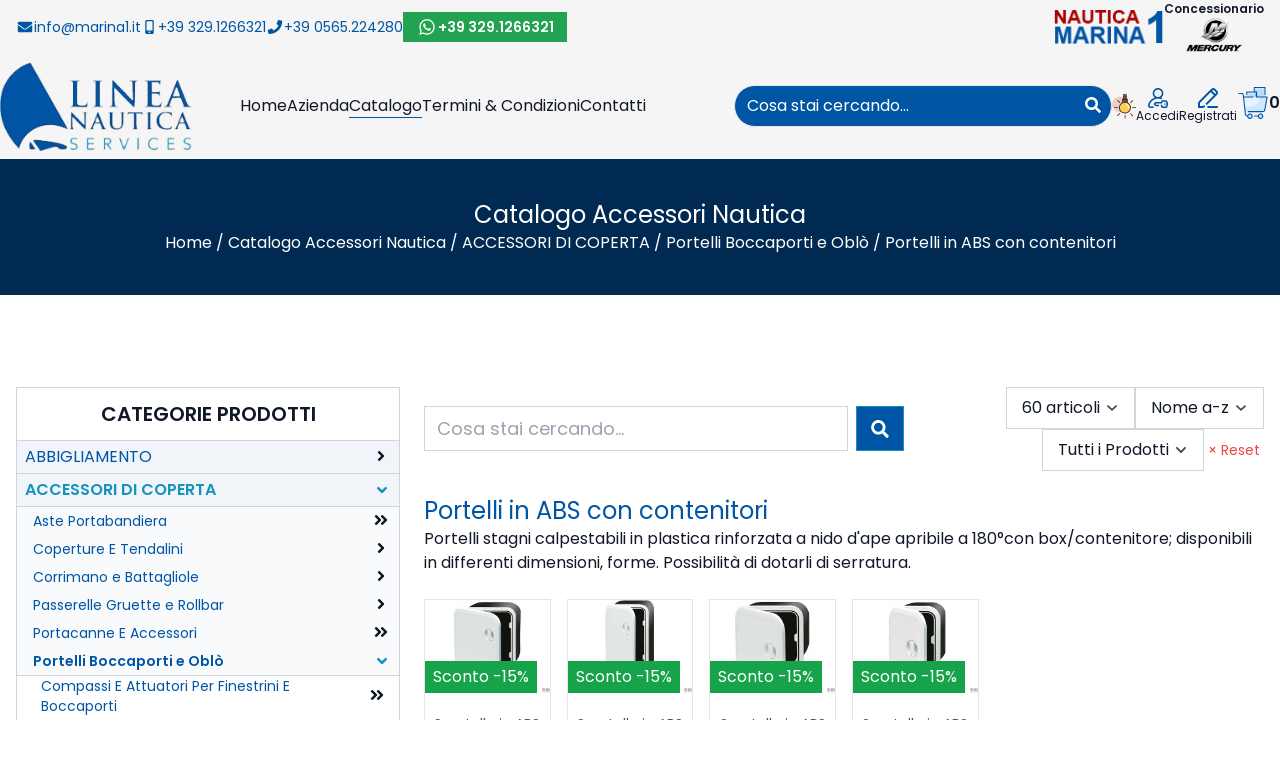

--- FILE ---
content_type: text/html; charset=utf-8
request_url: https://www.lineanauticaservices.com/shop/?cIds=portelli-in-abs-con-contenitori
body_size: 369785
content:

<!doctype html>
<html lang="it">
<head>
	<meta charset="utf-8">
	<meta name="viewport" content="width=device-width, initial-scale=1, shrink-to-fit=no">

	<title>Portelli in ABS con contenitori: Accessori Nautica ACCESSORI DI COPERTA Portelli Boccaporti e Oblò, Linea Nautica Services Shop</title>
	<meta name="description" content="Accessori Nautica Portelli in ABS con contenitori: Portelli stagni calpestabili in plastica rinforzata a nido d'ape apribile a 180°con box/contenitore; disponibili in differenti dimensioni, forme. Possibilità di dotarli di serratura.  | Linea Nautica Services" />
	<meta name="keywords" content="Portelli in ABS con contenitori, Portelli Boccaporti e Oblò, ACCESSORI DI COPERTA, Linea Nautica Services, accessori Nautica, accessori barche, prodotti nautici, accessori Nautica online, prodotti per la Nautica, prodotti per la tua barca" />

	
<link rel="apple-touch-icon" sizes="76x76" href="/favicons/apple-touch-icon.png">
<link rel="icon" type="image/png" sizes="32x32" href="/favicons/favicon-32x32.png">
<link rel="icon" type="image/png" sizes="16x16" href="/favicons/favicon-16x16.png">
<link rel="manifest" href="/favicons/site.webmanifest">
<link rel="mask-icon" href="/favicons/safari-pinned-tab.svg" color="#0055a5">
<link rel="shortcut icon" href="/favicons/favicon.ico">
<meta name="msapplication-TileColor" content="#0055a5">
<meta name="msapplication-config" content="/favicons/browserconfig.xml">
<meta name="theme-color" content="#0055a5">
        
<link rel="preconnect" href="https://fonts.googleapis.com">
<link rel="preconnect" href="https://fonts.gstatic.com" crossorigin>
<link href="https://fonts.googleapis.com/css2?family=Poppins:wght@400;600&display=swap" rel="stylesheet">

<!-- Google Tag Manager -->
<script>(function(w,d,s,l,i){w[l]=w[l]||[];w[l].push({'gtm.start':
new Date().getTime(),event:'gtm.js'});var f=d.getElementsByTagName(s)[0],
j=d.createElement(s),dl=l!='dataLayer'?'&l='+l:'';j.async=true;j.src=
'https://www.googletagmanager.com/gtm.js?id='+i+dl;f.parentNode.insertBefore(j,f);
})(window,document,'script','dataLayer','GTM-KVFL55D');</script>
<!-- End Google Tag Manager -->
  

	<link href="/css/base.css?v=m-pRYhhHX0wZSAjFE-fPozrLUEfOa7krL_oiAhanIbU" rel="stylesheet" />
	<link href="/css/style.css?v=Cwdh029LD9mUTg28B4LvwEPMpgPNdMLD4WhM8uy5IB0" rel="stylesheet" />
	<link href="/css/utils.css?v=rO-OP_ZxyKNT5oRM2_cxofowRy9kvRCL4PGpLC-R_RI" rel="stylesheet" />

	<link href="/css/custom.css?v=LrMzTpdRwiAIbyc2DDlSq1O7nFoCPWpnlvDFVqtiZs4" rel="stylesheet" />

	
<script type="application/ld+json">
    {"@context":"https://schema.org","@type":"Organization","name":"Linea Nautica Services","url":"https://www.lineanauticaservices.com/","address":{"@type":"PostalAddress","addressCountry":"Italia","addressLocality":"Piombino","addressRegion":"Livorno","postalCode":"57025","streetAddress":"Corso Italia, 182"},"logo":"https://www.lineanauticaservices.com/logo.png"}
</script>
	
<link rel="canonical" href="https://www.lineanauticaservices.com/shop/?cIds=portelli-in-abs-con-contenitori" />

	
	
        <meta property="og:title" content="Portelli in ABS con contenitori" />
        <meta property="og:type" content="product.group" />
        <meta property="og:url" content="https://www.lineanauticaservices.com/shop/?cIds=portelli-in-abs-con-contenitori" />
            <meta property="og:description" content="Portelli stagni calpestabili in plastica rinforzata a nido d&#x27;ape apribile a 180&#xB0;con box/contenitore; disponibili in differenti dimensioni, forme. Possibilit&#xE0; di dotarli di serratura.&#xA0;" />



	
  
</head>
<body class="relative font-text font-normal text-base text-gray-900 bg-white dark:text-white dark:bg-black dark:bg-opacity-90 pb-[47px] lg:pb-0">
	
				<!-- Google Tag Manager (noscript) -->
<noscript><iframe src="https://www.googletagmanager.com/ns.html?id=GTM-KVFL55D"
height="0" width="0" style="display:none;visibility:hidden"></iframe></noscript>
<!-- End Google Tag Manager (noscript) -->
        
	


	
<nav id="top-navbar" class="fixed z-50 top-0 right-0 h-full base-transition bg-neutral-100 p-6 shadow-xl transform origin-right translate-x-full border-l-4 border-solid border-primary lg:shadow-none lg:relative lg:block lg:h-auto lg:transform-none lg:border-0 lg:p-0">

	<div class="hidden lg:flex container mx-auto py-px px-4 text-sm">
			<div class="flex flex-col lg:flex-row items-center justify-center gap-1 lg:gap-2">
					
<a href="mailto:info@marina1.it" target="_blank" class="text-primary hover:text-secondary mail">
    <i class="fas fa-fw fa-envelope"></i><span>info@marina1.it</span>
</a>

					
<a href="tel:393291266321" target="_blank" class="text-primary hover:text-secondary mobile">
    <i class="fas fa-fw fa-mobile-alt"></i><span>+39 329.1266321</span>
</a>

					
<a href="tel:390565224280" target="_blank" class="text-primary hover:text-secondary telephone">
    <i class="fas fa-fw fa-phone"></i><span>+39 0565.224280</span>
</a>

					
<a href="https://wa.me/393291266321" target="_blank" class="btn btn-sm btn-whatsapp whatsapp">
    <i class="fab fa-fw fa-whatsapp text-lg"></i><span>+39 329.1266321</span>
</a>

			</div>

		<div class="ml-auto flex items-center gap-8">
			<img src="/logo-marina-1.png" alt="Marina Uno" class="h-9" />
			<div class="text-xs">
				<b>Concessionario</b>
				<img src="/logo-mercury.png" alt="Concessionario Mercury" class="h-9 mx-auto" />
			</div>
		</div>
	</div>

	<div class="lg:hidden flex flex-col gap-4">
		<img src="/logo.png" alt="Linea Nautica Services" class="mx-auto" />
		<address class="text-center not-italic">
			<span class="text-xl mb-2">Linea Nautica Services</span><br />
			Corso Italia, 182 57025<br />
			Piombino Livorno
		</address>

			<div class="flex flex-col lg:flex-row items-center justify-center gap-1 lg:gap-2">
					
<a href="mailto:info@marina1.it" target="_blank" class="text-primary hover:text-secondary mail">
    <i class="fas fa-fw fa-envelope"></i><span>info@marina1.it</span>
</a>

					
<a href="tel:393291266321" target="_blank" class="text-primary hover:text-secondary mobile">
    <i class="fas fa-fw fa-mobile-alt"></i><span>+39 329.1266321</span>
</a>

					
<a href="tel:390565224280" target="_blank" class="text-primary hover:text-secondary telephone">
    <i class="fas fa-fw fa-phone"></i><span>+39 0565.224280</span>
</a>

					
<a href="https://wa.me/393291266321" target="_blank" class="btn btn-sm btn-whatsapp whatsapp">
    <i class="fab fa-fw fa-whatsapp text-lg"></i><span>+39 329.1266321</span>
</a>

			</div>

		<img src="/logo-marina-1.png" alt="Marina Uno" class="mx-auto w-1/2 mt-12" />
		<div class="text-center">
			<h4 class="text-lg font-bold">Concessionario</h4>
			<img src="/logo-mercury.png" alt="Concessionario Mercury" class="mx-auto w-1/2" />
		</div>
		<button data-collapse-trigger="click" data-collapse="#top-navbar" data-collapse-class="translate-x-full" data-collapse-keep-open="false" class="absolute top-2 right-2 text-red-500 text-lg">
			<i class="fas fa-fw fa-times"></i>
		</button>
	</div>
</nav>

	

<nav id="custom-navbar" class="lg:sticky transition-all ease-in-out duration-100 relative z-20 bg-neutral-100 dark:bg-gray-900" style="top:-1px;">
	<div class="relative container mx-auto flex flex-wrap items-center gap-1 px-2 lg:gap-3 lg:px-0">
			
<div id="logo" class="text-center py-2 lg:order-1">
    <a class="" href="/">
        <img src="/logo.png" alt="Linea Nautica Services" class="inline w-32 lg:w-48 dark:hidden" />
        <img src="/logo-dark.png" alt="Linea Nautica Services" class="hidden w-32 lg:w-48 dark:inline" />
        <span class="sr-only">Linea Nautica Services</span>
    </a>
</div>
			<div class="w-6 ml-auto lg:mx-0 lg:order-4">
    <button type="button" onclick="ezshop.toggleTheme()" class="">
        <img src="/images/icons/light-on.svg" alt="Spegni la luce" class="max-w-full max-h-full inline dark:hidden" />
        <img src="/images/icons/light-off.svg" alt="Accendi la luce" class="max-w-full max-h-full hidden dark:inline" />
    </button>
</div>




			    <div class="flex gap-x-3 items-center justify-center mx-auto lg:mx-0 lg:order-4">
            <a class="transform duration-300 hover:scale-105 text-xs flex flex-col items-center justify-center" title="Accedi" href="/account/login/">
                <img src="/images/icons/login.svg" alt="Accedi" title="Accedi" width="20" class="" />
                <span class="hidden lg:inline">Accedi</span>
            </a>
            <a class="transform duration-300 hover:scale-105 text-xs flex flex-col items-center justify-center" title="Registrati" href="/account/registrazione/">
                <img src="/images/icons/register.svg" alt="Registrati" title="Registrati" width="20" class="" />
                <span class="hidden lg:inline">Registrati</span>
            </a>
    </div>


			
<div class="hidden lg:flex lg:order-7">
	<div class="relative">
		<a class="inline-flex gap-x-2 items-center group" title="Carrello" href="/carrello/">
			<span class="sr-only">Carrello</span>
			<img src="/images/icons/cart.svg" alt="Carrello" width="32" class="transform duration-300 group-hover:scale-105" />
			<b class="">0</b>
		</a>
	</div>
</div>


<a class="inline-flex lg:hidden gap-x-2 items-center group" title="Carrello" href="/carrello/">
	<span class="sr-only">Carrello</span>
	<img src="/images/icons/cart.svg" alt="Carrello" width="32" class="transform duration-300 group-hover:scale-105" />
	<b class="">0</b>
</a>
			
<div class="flex-grow max-w-[70%] lg:order-3 lg:flex-grow-0 dark:text-gray-900 ml-auto rounded-full bg-primary text-white border focus-within:flex-grow focus-within:border-secondary transition-all duration-300 ease-in-out ">
	<form id="navbar-search" method="get" class="inline-flex flex-grow w-full" action="/shop/">
			<div class="relative w-full">
				<input name="q" type="text" value="" class="flex-grow form-control border-none placeholder:text-white" data-autocomplete='{&quot;wrapper&quot;:false, &quot;placeHolder&quot;:&quot;Cosa stai cercando...&quot;, &quot;threshold&quot;:3, &quot;debounce&quot;: 500, &quot;resultsList&quot;:{&quot;class&quot;:&quot;absolute border border-solid border-gray-300 left-0 right-0 bottom-0 transform translate-y-full p-2 bg-white text-gray-800 z-40&quot;, &quot;maxResults&quot;: 10}, &quot;resultItem&quot;: { &quot;class&quot;: &quot;cursor-pointer hover:text-secondary&quot;, &quot;selected&quot;:&quot;text-secondary&quot;}, &quot;keys&quot;: [&quot;name&quot;], &quot;fields&quot;: &quot;name, shortDescription&quot;, &quot;autosubmit&quot;: true}' autocomplete="off" />
			</div>
		<button type="submit" class="px-2 hover:text-secondary">
			<i class="fas fa-fw fa-search"></i>
		</button>
	</form>
</div>
			
<div id="menu-button" class="flex items-center gap-1 ml-auto lg:ml-0 lg:order-6">
	<button data-collapse-trigger="click" data-collapse="#top-navbar" data-collapse-class="translate-x-full" class="lg:hidden btn btn-outline-primary border-none h-8 w-8">
		<i class="fas fa-fw fa-info-circle"></i>
	</button>
	<button class="lg:hidden btn btn-outline-primary text-2xl w-12 h-12" data-collapse="#main-menu" data-collapse-class="max-h-0">
		<i class="fas fa-fw fa-bars"></i>
	</button>
</div>
			

<ul id="main-menu" class="flex flex-grow w-full flex-col justify-center items-center gap-2 overflow-hidden font-600 max-h-0 lg:flex-row lg:gap-4 lg:mx-12 lg:max-h-full lg:order-2 lg:mx-12 lg:w-auto lg:flex-grow-0">
			<li>
				<a class="hover:text-primary dark:hover:text-secondary border-b border-solid border-transparent " href="/">
					<span>Home</span>
				</a>
			</li>
			<li>
				<a class="hover:text-primary dark:hover:text-secondary border-b border-solid border-transparent " href="/cms/chi-siamo/">
					<span>Azienda</span>
				</a>
			</li>
			<li data-collapse-trigger="hover" data-collapse="#categories-menu" data-collapse-class="scale-y-0">
				<a class="hover:text-primary dark:hover:text-secondary border-b border-solid border-transparent is-selected" href="/shop/">
					<span>Catalogo</span>
				</a>
				<div id="categories-menu" class="hidden lg:block bg-white dark:bg-black border-2 border-t-0 border-secondary base-transition transform translate-y-full origin-top scale-y-0 absolute bottom-0 left-0 w-full px-6 py-6">
					<div class="grid grid-cols-4 gap-2 font-text text-primary text-base text-center p-6 justify-center items-center">
							<a class="border-b border-solid border-transparent hover:border-primary" href="/shop/?cIds=accessori-di-coperta">
								<span>ACCESSORI DI COPERTA</span>
							</a>
							<a class="border-b border-solid border-transparent hover:border-primary" href="/shop/?cIds=ancoraggio-e-ormeggio">
								<span>ANCORAGGIO E ORMEGGIO</span>
							</a>
							<a class="border-b border-solid border-transparent hover:border-primary" href="/shop/?cIds=arredamento-interno-e-comfort">
								<span>ARREDAMENTO INTERNO E COMFORT</span>
							</a>
							<a class="border-b border-solid border-transparent hover:border-primary" href="/shop/?cIds=boe-parabordi-e-bottazzi">
								<span>BOE PARABORDI E BOTTAZZI</span>
							</a>
							<a class="border-b border-solid border-transparent hover:border-primary" href="/shop/?cIds=comando-e-guida-imbarcazioni">
								<span>COMANDO E GUIDA IMBARCAZIONI</span>
							</a>
							<a class="border-b border-solid border-transparent hover:border-primary" href="/shop/?cIds=dotazioni-di-sicurezza">
								<span>DOTAZIONI DI SICUREZZA</span>
							</a>
							<a class="border-b border-solid border-transparent hover:border-primary" href="/shop/?cIds=equipaggiamento-elettrico">
								<span>EQUIPAGGIAMENTO ELETTRICO</span>
							</a>
							<a class="border-b border-solid border-transparent hover:border-primary" href="/shop/?cIds=ferramenta-nautica">
								<span>FERRAMENTA NAUTICA</span>
							</a>
							<a class="border-b border-solid border-transparent hover:border-primary" href="/shop/?cIds=idraulica-pompe-e-sanitari">
								<span>IDRAULICA POMPE E SANITARI</span>
							</a>
							<a class="border-b border-solid border-transparent hover:border-primary" href="/shop/?cIds=manutenzione-pulizia-e-rimessaggio">
								<span>MANUTENZIONE PULIZIA E RIMESSAGGIO</span>
							</a>
							<a class="border-b border-solid border-transparent hover:border-primary" href="/shop/?cIds=mercury">
								<span>MERCURY</span>
							</a>
							<a class="border-b border-solid border-transparent hover:border-primary" href="/shop/?cIds=ricambi-motori-e-accessori">
								<span>RICAMBI MOTORI E ACCESSORI</span>
							</a>
							<a class="border-b border-solid border-transparent hover:border-primary" href="/shop/?cIds=strumenti-di-navigazione">
								<span>STRUMENTI DI NAVIGAZIONE</span>
							</a>
							<a class="border-b border-solid border-transparent hover:border-primary" href="/shop/?cIds=tender-e-accessori-per-battelli-pneumatici">
								<span>TENDER E ACCESSORI PER BATTELLI PNEUMATICI</span>
							</a>
							<a class="border-b border-solid border-transparent hover:border-primary" href="/shop/?cIds=vela">
								<span>VELA</span>
							</a>
							<a class="border-b border-solid border-transparent hover:border-primary" href="/shop/?cIds=vernici-colle-e-accessori">
								<span>VERNICI COLLE E ACCESSORI</span>
							</a>
						<a class="col-start-4 text-lg btn btn-primary" href="/shop/">
							<span>Vai al Catalogo</span>
						</a>
					</div>
				</div>
			</li>
			<li>
				<a class="hover:text-primary dark:hover:text-secondary border-b border-solid border-transparent " href="/cms/termini-e-condizioni/">
					<span>Termini &amp; Condizioni</span>
				</a>
			</li>
			<li>
				<a class="hover:text-primary dark:hover:text-secondary border-b border-solid border-transparent " href="/cms/contatti/">
					<span>Contatti</span>
				</a>
			</li>
			<li>
				<a class="hover:text-primary dark:hover:text-secondary border-b border-solid border-transparent lg:hidden " href="/carrello/">
					<span>Carrello</span>
				</a>
			</li>
</ul>

	</div>
</nav>

	

<section class="bg-center bg-no-repeat bg-primary" style="">
	<div class="bg-black bg-opacity-50 dark:bg-opacity-60 text-center text-white px-2 py-10">
			<h1 class="text-lg lg:text-xl xl:text-2xl text-xl lg:text-2xl xl:text-3xl">
				Catalogo Accessori Nautica
			</h1>
		
	<nav aria-label="breadcrumb" class="text-xs lg:text-sm xl:text-base">
		<ol class="inline-flex flex-wrap justify-center items-center"
				itemscope itemtype="https://schema.org/BreadcrumbList">
			<li itemprop="itemListElement" itemscope itemtype="http://schema.org/ListItem">
				<a class="hover:text-secondary" itemprop="item" href="/">
					<span itemprop="name">Home</span>
					<meta itemprop="position" content="0" />
				</a>
			</li>
				<li class="mx-1">
					<span>/</span>
				</li>
					<li itemprop="itemListElement" itemscope itemtype="http://schema.org/ListItem">
						<a class="hover:text-secondary" href="/shop/" itemprop="item">
							<span itemprop="name">
								Catalogo Accessori Nautica
							</span>
							<meta itemprop="position" content="1" />
						</a>
					</li>
				<li class="mx-1">
					<span>/</span>
				</li>
					<li itemprop="itemListElement" itemscope itemtype="http://schema.org/ListItem">
						<a class="hover:text-secondary" href="/shop/?cIds=accessori-di-coperta" itemprop="item">
							<span itemprop="name">
								ACCESSORI DI COPERTA
							</span>
							<meta itemprop="position" content="2" />
						</a>
					</li>
				<li class="mx-1">
					<span>/</span>
				</li>
					<li itemprop="itemListElement" itemscope itemtype="http://schema.org/ListItem">
						<a class="hover:text-secondary" href="/shop/?cIds=portelli-boccaporti-e-oblo" itemprop="item">
							<span itemprop="name">
								Portelli Boccaporti e Obl&#xF2;
							</span>
							<meta itemprop="position" content="3" />
						</a>
					</li>
				<li class="mx-1">
					<span>/</span>
				</li>
					<li itemprop="itemListElement" itemscope itemtype="http://schema.org/ListItem">
						<a href="/shop/?cIds=portelli-in-abs-con-contenitori" itemprop="item">
							<span itemprop="name">
								Portelli in ABS con contenitori
							</span>
							<meta itemprop="position" content="4" />
						</a>
					</li>
		</ol>
	</nav>

	</div>
</section>

<section class="container-fluid mx-auto px-4 py-10 lg:py-20 selected-top">
	<form id="search-form" method="get" class="search-page" action="/shop/">
		<div id="search-engine" class="grid lg:grid-cols-12 gap-3 xl:gap-6 items-center my-1 lg:my-3">
	<div class="flex lg:col-span-6 xl:col-span-7 text-lg">
			<div class="relative w-full">
				<input name="q" type="text" value="" class="flex-grow form-control"
						 data-autocomplete='{&quot;wrapper&quot;:false, &quot;placeHolder&quot;:&quot;Cosa stai cercando...&quot;, &quot;threshold&quot;:3, &quot;debounce&quot;: 500, &quot;resultsList&quot;:{&quot;class&quot;:&quot;absolute border border-solid border-gray-300 left-0 right-0 bottom-0 transform translate-y-full p-2 bg-white text-gray-800 z-40&quot;, &quot;maxResults&quot;: 10}, &quot;resultItem&quot;: { &quot;class&quot;: &quot;cursor-pointer hover:text-secondary&quot;, &quot;selected&quot;:&quot;text-secondary&quot;}, &quot;keys&quot;: [&quot;name&quot;], &quot;fields&quot;: &quot;name, shortDescription&quot;, &quot;autosubmit&quot;: true}' autocomplete="off" />
			</div>
		<button type="submit" class="btn btn-primary ml-2">
			<i class="fas fa-fw fa-search"></i>
			<span class="sr-only">Cerca</span>
		</button>
	</div>

	<div class="lg:col-span-6 xl:col-span-5">
		<div class="flex flex-wrap items-center justify-end gap-3">
			<select name="size" class="w-auto" data-form-update="change" data-slimselect='{"showSearch": false, "allowDeselect": false}'>
			<option value="30">30 articoli</option>
<option selected="selected" value="60">60 articoli</option>
<option value="90">90 articoli</option>
</select>
			<select name="order" class="w-auto" data-form-update="change" data-slimselect='{"showSearch": false, "allowDeselect": false}'>
			<option selected="selected" value="name">Nome a-z</option>
<option value="-name">Nome z-a</option>
<option value="price">Prezzo &#x2191;</option>
<option value="-price">Prezzo &#x2193;</option>
<option value="-insertDate">Novit&#xE0;</option>
</select>
			<select name="d" class="w-auto" data-form-update="change" data-slimselect='{"showSearch": false, "allowDeselect": false}'>
			<option value="all">Tutti i Prodotti</option>
<option value="discounted">Solo Scontati</option>
<option value="not-discounted">Senza Sconto</option>
</select>

			<a class="p-1 text-sm rounded-sm text-red-500 hover:text-red-800 whitespace-nowrap" href="/shop/">
				<span>× Reset</span>
			</a>
		</div>
	</div>
</div>
		
<div id="products-list">
		<div class="grid grid-cols-2 md:grid-cols-3 lg:grid-cols-5 xl:grid-cols-6 gap-2 lg:gap-4">
				
<article id="sportello-in-abs-con-box-btlarge-3209" class="product-card base-transition bg-white border border-solid border-stone-200 dark:bg-secondary dark:bg-opacity-10 dark:border-gray-600 dark:hover:border-secondary flex flex-col relative text-gray-600 dark:text-gray-300">
	<div class="relative mb-3">
		<a class="relative block overflow-hidden z-0" href="/articolo/sportello-in-abs-con-box-btlarge/?id=3209">
				<img src="/media/lineanauticaservices/p/3209/i/b8000d76-1ed3-4704-91cc-b0d5002a9e69-400x300.jpg" alt="Portello di Accesso Calpestabile DC Box Quadro Grande" class="main-image" loading="lazy" />

				<div class="absolute z-10 bottom-0 left-0 bg-green-600 text-white py-1 px-2 font-heading font-h-bold">
					Sconto -15%
				</div>
		</a>
	</div>
	<div class="flex pb-3 justify-center items-center">
		<div class="overlay text-lg">
			<button data-product-modal="3209" type="button"
							class="btn btn-outline-secondary border-0">
				<i class="fas fa-fw fa-heart"></i>
				<span class="sr-only">Acquista più tardi</span>
			</button>
			<a class="btn btn-outline-primary border-0" href="/articolo/sportello-in-abs-con-box-btlarge/?id=3209">
				<i class="fas fa-fw fa-search"></i>
				<span class="sr-only">Vai al Catalogo</span>
			</a>
			<button data-product-modal="3209" type="button"
							class="btn btn-outline-secondary border-0">
				<i class="fas fa-fw fa-shopping-cart"></i>
				<span class="sr-only">Aggiungi al carrello</span>
			</button>
		</div>
	</div>
	<div class="flex flex-col justify-between h-full text-center">
		<a class="h-14 px-2 leading-none overflow-hidden font-heading font-h-bold text-sm" href="/articolo/sportello-in-abs-con-box-btlarge/?id=3209">
			Sportello in ABS con Box BT/Large
		</a>

		<div class="px-2 pb-2">
				<h4 class="text-lg lg:text-2xl font-text font-bold">
					<span class="text-primary">&#x20AC; 117.00</span>
					<br />
						<span class="text-sm lg:text-base strike-through">&#x20AC; 137.50</span>
				</h4>
		</div>
	</div>
</article>


				
<article id="sportello-in-abs-con-box-btlong-3207" class="product-card base-transition bg-white border border-solid border-stone-200 dark:bg-secondary dark:bg-opacity-10 dark:border-gray-600 dark:hover:border-secondary flex flex-col relative text-gray-600 dark:text-gray-300">
	<div class="relative mb-3">
		<a class="relative block overflow-hidden z-0" href="/articolo/sportello-in-abs-con-box-btlong/?id=3207">
				<img src="/media/lineanauticaservices/p/3207/i/201277b5-4e89-43b2-bd06-b0d5002a9cf4-400x300.jpg" alt="Portello di Accesso Calpestabile DC Box Grande" class="main-image" loading="lazy" />

				<div class="absolute z-10 bottom-0 left-0 bg-green-600 text-white py-1 px-2 font-heading font-h-bold">
					Sconto -15%
				</div>
		</a>
	</div>
	<div class="flex pb-3 justify-center items-center">
		<div class="overlay text-lg">
			<button data-product-modal="3207" type="button"
							class="btn btn-outline-secondary border-0">
				<i class="fas fa-fw fa-heart"></i>
				<span class="sr-only">Acquista più tardi</span>
			</button>
			<a class="btn btn-outline-primary border-0" href="/articolo/sportello-in-abs-con-box-btlong/?id=3207">
				<i class="fas fa-fw fa-search"></i>
				<span class="sr-only">Vai al Catalogo</span>
			</a>
			<button data-product-modal="3207" type="button"
							class="btn btn-outline-secondary border-0">
				<i class="fas fa-fw fa-shopping-cart"></i>
				<span class="sr-only">Aggiungi al carrello</span>
			</button>
		</div>
	</div>
	<div class="flex flex-col justify-between h-full text-center">
		<a class="h-14 px-2 leading-none overflow-hidden font-heading font-h-bold text-sm" href="/articolo/sportello-in-abs-con-box-btlong/?id=3207">
			Sportello in ABS con Box BT/Long
		</a>

		<div class="px-2 pb-2">
				<h4 class="text-lg lg:text-2xl font-text font-bold">
					<span class="text-primary">&#x20AC; 112.00</span>
					<br />
						<span class="text-sm lg:text-base strike-through">&#x20AC; 131.50</span>
				</h4>
		</div>
	</div>
</article>


				
<article id="sportello-in-abs-con-box-btmedium-3208" class="product-card base-transition bg-white border border-solid border-stone-200 dark:bg-secondary dark:bg-opacity-10 dark:border-gray-600 dark:hover:border-secondary flex flex-col relative text-gray-600 dark:text-gray-300">
	<div class="relative mb-3">
		<a class="relative block overflow-hidden z-0" href="/articolo/sportello-in-abs-con-box-btmedium/?id=3208">
				<img src="/media/lineanauticaservices/p/3208/i/47117cf7-73d6-4c49-8257-b0d5002a9db4-400x300.jpg" alt="Portello di Accesso Calpestabile DC Box Quadro Piccolo" class="main-image" loading="lazy" />

				<div class="absolute z-10 bottom-0 left-0 bg-green-600 text-white py-1 px-2 font-heading font-h-bold">
					Sconto -15%
				</div>
		</a>
	</div>
	<div class="flex pb-3 justify-center items-center">
		<div class="overlay text-lg">
			<button data-product-modal="3208" type="button"
							class="btn btn-outline-secondary border-0">
				<i class="fas fa-fw fa-heart"></i>
				<span class="sr-only">Acquista più tardi</span>
			</button>
			<a class="btn btn-outline-primary border-0" href="/articolo/sportello-in-abs-con-box-btmedium/?id=3208">
				<i class="fas fa-fw fa-search"></i>
				<span class="sr-only">Vai al Catalogo</span>
			</a>
			<button data-product-modal="3208" type="button"
							class="btn btn-outline-secondary border-0">
				<i class="fas fa-fw fa-shopping-cart"></i>
				<span class="sr-only">Aggiungi al carrello</span>
			</button>
		</div>
	</div>
	<div class="flex flex-col justify-between h-full text-center">
		<a class="h-14 px-2 leading-none overflow-hidden font-heading font-h-bold text-sm" href="/articolo/sportello-in-abs-con-box-btmedium/?id=3208">
			Sportello in ABS con Box BT/Medium
		</a>

		<div class="px-2 pb-2">
				<h4 class="text-lg lg:text-2xl font-text font-bold">
					<span class="text-primary">&#x20AC; 77.30</span>
					<br />
						<span class="text-sm lg:text-base strike-through">&#x20AC; 90.90</span>
				</h4>
		</div>
	</div>
</article>


				
<article id="sportello-in-abs-con-box-btsmall-3206" class="product-card base-transition bg-white border border-solid border-stone-200 dark:bg-secondary dark:bg-opacity-10 dark:border-gray-600 dark:hover:border-secondary flex flex-col relative text-gray-600 dark:text-gray-300">
	<div class="relative mb-3">
		<a class="relative block overflow-hidden z-0" href="/articolo/sportello-in-abs-con-box-btsmall/?id=3206">
				<img src="/media/lineanauticaservices/p/3206/i/e2e228d8-9bcc-4865-8e1d-b0d5002a9c27-400x300.jpg" alt="Portello di Accesso Calpestabile DC Box Piccolo" class="main-image" loading="lazy" />

				<div class="absolute z-10 bottom-0 left-0 bg-green-600 text-white py-1 px-2 font-heading font-h-bold">
					Sconto -15%
				</div>
		</a>
	</div>
	<div class="flex pb-3 justify-center items-center">
		<div class="overlay text-lg">
			<button data-product-modal="3206" type="button"
							class="btn btn-outline-secondary border-0">
				<i class="fas fa-fw fa-heart"></i>
				<span class="sr-only">Acquista più tardi</span>
			</button>
			<a class="btn btn-outline-primary border-0" href="/articolo/sportello-in-abs-con-box-btsmall/?id=3206">
				<i class="fas fa-fw fa-search"></i>
				<span class="sr-only">Vai al Catalogo</span>
			</a>
			<button data-product-modal="3206" type="button"
							class="btn btn-outline-secondary border-0">
				<i class="fas fa-fw fa-shopping-cart"></i>
				<span class="sr-only">Aggiungi al carrello</span>
			</button>
		</div>
	</div>
	<div class="flex flex-col justify-between h-full text-center">
		<a class="h-14 px-2 leading-none overflow-hidden font-heading font-h-bold text-sm" href="/articolo/sportello-in-abs-con-box-btsmall/?id=3206">
			Sportello in ABS con Box BT/Small
		</a>

		<div class="px-2 pb-2">
				<h4 class="text-lg lg:text-2xl font-text font-bold">
					<span class="text-primary">&#x20AC; 68.00</span>
					<br />
						<span class="text-sm lg:text-base strike-through">&#x20AC; 79.90</span>
				</h4>
		</div>
	</div>
</article>


		</div>
		
<nav class="flex flex-wrap md:flex-nowrap gap-2 justify-center items-center my-5 text-2xl">
    <button type="button" name="page" value="1" aria-label="First" disabled
            class="btn btn-left btn-primary disabled:opacity-50 disabled:cursor-not-allowed order-1 md:order-1">
        <span aria-hidden="true">
            <i class="fas fa-fw fa-angle-double-left"></i>
        </span>
        <span class="sr-only">First</span>
    </button>
    
    <button type="button" name="page" value="1" aria-label="Previous" disabled
            class="btn btn-left btn-primary disabled:opacity-50 disabled:cursor-not-allowed order-2 md:order-2">
        <span aria-hidden="true">
            <i class="fas fa-fw fa-angle-left"></i>
        </span>
        <span class="sr-only">Previous</span>
    </button>
    <div class="text-center mx-5 flex-grow md:flex-grow-0 w-full md:w-auto order-5 md:order-3">
        <div class="text-base">
            4 elementi trovati
        </div>
        <div class="text-base">
            Pagina 1 di 1
        </div>
    </div>
    <button type="button" name="page" value="1" aria-label="Next" disabled
            class="btn btn-right btn-primary disabled:opacity-50 disabled:cursor-not-allowed order-3 md:order-4">
        <span aria-hidden="true">
            <i class="fas fa-fw fa-angle-right"></i>
        </span>
        <span class="sr-only">Next</span>
    </button>
    <button type="button" name="page" value="1" aria-label="Last" disabled
            class="btn btn-right btn-primary disabled:opacity-50 disabled:cursor-not-allowed order-4 md:order-5">
        <span aria-hidden="true">
            <i class="fas fa-fw fa-angle-double-right"></i>
        </span>
        <span class="sr-only">Last</span>
    </button>
</nav>
		
<script data-scope="IMPRESSIONS">
	dataLayer.push({ ecommerce: null }); 
	dataLayer.push({
		event: 'ecommerce.view_item_list',
		ecommerce: {
			items:  [{"item_id":"16146","item_name":"Sportello in ABS con Box BT/Large","item_brand":"","item_category":"Portelli in ABS con contenitori","price":"117.00","currency":"EUR","index":0,"item_list_name":"catalog"},{"item_id":"16144","item_name":"Sportello in ABS con Box BT/Long","item_brand":"","item_category":"Portelli in ABS con contenitori","price":"112.00","currency":"EUR","index":1,"item_list_name":"catalog"},{"item_id":"16145","item_name":"Sportello in ABS con Box BT/Medium","item_brand":"","item_category":"Portelli in ABS con contenitori","price":"77.30","currency":"EUR","index":2,"item_list_name":"catalog"},{"item_id":"16143","item_name":"Sportello in ABS con Box BT/Small","item_brand":"","item_category":"Portelli in ABS con contenitori","price":"68.00","currency":"EUR","index":3,"item_list_name":"catalog"}]
		}
	});
</script>
</div>
		
<ul id="categories-list">
	<li class="categories-title">
		<button type="button" class="categories-button"
						data-collapse="#categories-container" data-collapse-class="max-h-0">
			Categorie Prodotti
		</button>
	</li>

	<li id="categories-container" class="categories-container max-h-0 lg:max-h-full">
		<input type="hidden" name="cIds" value="portelli-in-abs-con-contenitori" />
		<ul class="category-l-0 category-menu">
				
    <li id="abbigliamento-2783" data-category-parent class="category-l-1 category-parent">
        <div class="category-container">
            <a class="category-link  " href="/shop/?cIds=abbigliamento">
                <span class="category-name">ABBIGLIAMENTO</span>
            </a>
            <button type="button" class="category-button  "
                    data-category-trigger="abbigliamento-2783"
                    data-css-class="is-open"
                    data-trigger-class="is-open">
                <i class="fas fa-fw fa-angle-right"></i>
            </button>
        </div>
        <ul id="menu-abbigliamento-2783" class="category-menu ">
                
    <li id="abbigliamento-e-borse-860" data-category-parent class="category-l-2 category-parent">
        <div class="category-container">
            <a class="category-link  " href="/shop/?cIds=abbigliamento-e-borse">
                <span class="category-name">Abbigliamento E Borse</span>
            </a>
            <button type="button" class="category-button  "
                    data-category-trigger="abbigliamento-e-borse-860"
                    data-css-class="is-open"
                    data-trigger-class="is-open">
                <i class="fas fa-fw fa-angle-right"></i>
            </button>
        </div>
        <ul id="menu-abbigliamento-e-borse-860" class="category-menu ">
                
    <li id="helly-hansen-500" data-category-parent class="category-l-3 category-parent">
        <div class="category-container">
            <a class="category-link  " href="/shop/?cIds=helly-hansen">
                <span class="category-name">Helly Hansen</span>
            </a>
            <button type="button" class="category-button  "
                    data-category-trigger="helly-hansen-500"
                    data-css-class="is-open"
                    data-trigger-class="is-open">
                <i class="fas fa-fw fa-angle-right"></i>
            </button>
        </div>
        <ul id="menu-helly-hansen-500" class="category-menu ">
                
    <li class="category-l-4 category-leaf">
        <div class="category-container">
            <a class="category-link  " href="/shop/?cIds=helly-hansen-sailing-tech-wear">
                <span class="category-name">Helly Hansen Sailing Tech Wear</span>
            </a>
            <a class="category-button  " href="/shop/?cIds=helly-hansen-sailing-tech-wear">
                <i class="fas fa-fw fa-angle-double-right"></i>
            </a>
            
        </div>
    </li>


        </ul>
    </li>


                
    <li class="category-l-3 category-leaf">
        <div class="category-container">
            <a class="category-link  " href="/shop/?cIds=musto-sailing-tech-wear">
                <span class="category-name">Musto Sailing Tech Wear</span>
            </a>
            <a class="category-button  " href="/shop/?cIds=musto-sailing-tech-wear">
                <i class="fas fa-fw fa-angle-double-right"></i>
            </a>
            
        </div>
    </li>


                
    <li class="category-l-3 category-leaf">
        <div class="category-container">
            <a class="category-link  " href="/shop/?cIds=sacche-e-custodie-impermeabili-aquapac">
                <span class="category-name">Sacche E Custodie Impermeabili Aquapac</span>
            </a>
            <a class="category-button  " href="/shop/?cIds=sacche-e-custodie-impermeabili-aquapac">
                <i class="fas fa-fw fa-angle-double-right"></i>
            </a>
            
        </div>
    </li>


                
    <li class="category-l-3 category-leaf">
        <div class="category-container">
            <a class="category-link  " href="/shop/?cIds=sacchi-custodie-impermeabili-e-contenitori-stagni">
                <span class="category-name">Sacchi - Custodie impermeabili e contenitori stagni</span>
            </a>
            <a class="category-button  " href="/shop/?cIds=sacchi-custodie-impermeabili-e-contenitori-stagni">
                <i class="fas fa-fw fa-angle-double-right"></i>
            </a>
            
        </div>
    </li>


                
    <li class="category-l-3 category-leaf">
        <div class="category-container">
            <a class="category-link  " href="/shop/?cIds=scarpe-e-stivali">
                <span class="category-name">Scarpe e Stivali</span>
            </a>
            <a class="category-button  " href="/shop/?cIds=scarpe-e-stivali">
                <i class="fas fa-fw fa-angle-double-right"></i>
            </a>
            
        </div>
    </li>


        </ul>
    </li>


                
    <li id="acqua-sport-2625" data-category-parent class="category-l-2 category-parent">
        <div class="category-container">
            <a class="category-link  " href="/shop/?cIds=acqua-sport">
                <span class="category-name">Acqua Sport</span>
            </a>
            <button type="button" class="category-button  "
                    data-category-trigger="acqua-sport-2625"
                    data-css-class="is-open"
                    data-trigger-class="is-open">
                <i class="fas fa-fw fa-angle-right"></i>
            </button>
        </div>
        <ul id="menu-acqua-sport-2625" class="category-menu ">
                
    <li class="category-l-3 category-leaf">
        <div class="category-container">
            <a class="category-link  " href="/shop/?cIds=giubbetti-per-sport-e-sci-nautico">
                <span class="category-name">Giubbetti per sport e sci nautico</span>
            </a>
            <a class="category-button  " href="/shop/?cIds=giubbetti-per-sport-e-sci-nautico">
                <i class="fas fa-fw fa-angle-double-right"></i>
            </a>
            
        </div>
    </li>


                
    <li class="category-l-3 category-leaf">
        <div class="category-container">
            <a class="category-link  " href="/shop/?cIds=sci-nautico-e-accessori">
                <span class="category-name">Sci nautico e Accessori</span>
            </a>
            <a class="category-button  " href="/shop/?cIds=sci-nautico-e-accessori">
                <i class="fas fa-fw fa-angle-double-right"></i>
            </a>
            
        </div>
    </li>


                
    <li class="category-l-3 category-leaf">
        <div class="category-container">
            <a class="category-link  " href="/shop/?cIds=ski-tubes-e-water-fun">
                <span class="category-name">Ski Tubes e Water Fun </span>
            </a>
            <a class="category-button  " href="/shop/?cIds=ski-tubes-e-water-fun">
                <i class="fas fa-fw fa-angle-double-right"></i>
            </a>
            
        </div>
    </li>


                
    <li class="category-l-3 category-leaf">
        <div class="category-container">
            <a class="category-link  " href="/shop/?cIds=tavole-sup">
                <span class="category-name">Tavole Sup</span>
            </a>
            <a class="category-button  " href="/shop/?cIds=tavole-sup">
                <i class="fas fa-fw fa-angle-double-right"></i>
            </a>
            
        </div>
    </li>


        </ul>
    </li>


                
    <li class="category-l-2 category-leaf">
        <div class="category-container">
            <a class="category-link  " href="/shop/?cIds=sub-e-fishwatching">
                <span class="category-name">Sub E Fishwatching</span>
            </a>
            <a class="category-button  " href="/shop/?cIds=sub-e-fishwatching">
                <i class="fas fa-fw fa-angle-double-right"></i>
            </a>
            
        </div>
    </li>


        </ul>
    </li>


				
    <li id="accessori-di-coperta-7" data-category-parent class="category-l-1 category-parent">
        <div class="category-container">
            <a class="category-link  is-open" href="/shop/?cIds=accessori-di-coperta">
                <span class="category-name">ACCESSORI DI COPERTA</span>
            </a>
            <button type="button" class="category-button  is-open"
                    data-category-trigger="accessori-di-coperta-7"
                    data-css-class="is-open"
                    data-trigger-class="is-open">
                <i class="fas fa-fw fa-angle-right"></i>
            </button>
        </div>
        <ul id="menu-accessori-di-coperta-7" class="category-menu is-open">
                
    <li class="category-l-2 category-leaf">
        <div class="category-container">
            <a class="category-link  " href="/shop/?cIds=aste-portabandiera">
                <span class="category-name">Aste Portabandiera</span>
            </a>
            <a class="category-button  " href="/shop/?cIds=aste-portabandiera">
                <i class="fas fa-fw fa-angle-double-right"></i>
            </a>
            
        </div>
    </li>


                
    <li id="coperture-e-tendalini-279" data-category-parent class="category-l-2 category-parent">
        <div class="category-container">
            <a class="category-link  " href="/shop/?cIds=coperture-e-tendalini">
                <span class="category-name">Coperture E Tendalini</span>
            </a>
            <button type="button" class="category-button  "
                    data-category-trigger="coperture-e-tendalini-279"
                    data-css-class="is-open"
                    data-trigger-class="is-open">
                <i class="fas fa-fw fa-angle-right"></i>
            </button>
        </div>
        <ul id="menu-coperture-e-tendalini-279" class="category-menu ">
                
    <li class="category-l-3 category-leaf">
        <div class="category-container">
            <a class="category-link  " href="/shop/?cIds=accessori-inox-per-tendalini">
                <span class="category-name">Accessori Inox Per Tendalini</span>
            </a>
            <a class="category-button  " href="/shop/?cIds=accessori-inox-per-tendalini">
                <i class="fas fa-fw fa-angle-double-right"></i>
            </a>
            
        </div>
    </li>


                
    <li class="category-l-3 category-leaf">
        <div class="category-container">
            <a class="category-link  " href="/shop/?cIds=bottoni-automatici-loxx-tenax">
                <span class="category-name">Bottoni Automatici Loxx - Tenax</span>
            </a>
            <a class="category-button  " href="/shop/?cIds=bottoni-automatici-loxx-tenax">
                <i class="fas fa-fw fa-angle-double-right"></i>
            </a>
            
        </div>
    </li>


                
    <li class="category-l-3 category-leaf">
        <div class="category-container">
            <a class="category-link  " href="/shop/?cIds=bottoni-e-occhielli-per-tendalini">
                <span class="category-name">Bottoni e Occhielli per Tendalini</span>
            </a>
            <a class="category-button  " href="/shop/?cIds=bottoni-e-occhielli-per-tendalini">
                <i class="fas fa-fw fa-angle-double-right"></i>
            </a>
            
        </div>
    </li>


                
    <li class="category-l-3 category-leaf">
        <div class="category-container">
            <a class="category-link  " href="/shop/?cIds=chiusure-zip-e-velcro">
                <span class="category-name">Chiusure zip e velcro</span>
            </a>
            <a class="category-button  " href="/shop/?cIds=chiusure-zip-e-velcro">
                <i class="fas fa-fw fa-angle-double-right"></i>
            </a>
            
        </div>
    </li>


                
    <li class="category-l-3 category-leaf">
        <div class="category-container">
            <a class="category-link  " href="/shop/?cIds=coperture-e-tasche-per-winch-e-manovelle">
                <span class="category-name">Coperture E Tasche Per Winch E Manovelle</span>
            </a>
            <a class="category-button  " href="/shop/?cIds=coperture-e-tasche-per-winch-e-manovelle">
                <i class="fas fa-fw fa-angle-double-right"></i>
            </a>
            
        </div>
    </li>


                
    <li class="category-l-3 category-leaf">
        <div class="category-container">
            <a class="category-link  " href="/shop/?cIds=coperture-per-imbarcazioni">
                <span class="category-name">Coperture per imbarcazioni</span>
            </a>
            <a class="category-button  " href="/shop/?cIds=coperture-per-imbarcazioni">
                <i class="fas fa-fw fa-angle-double-right"></i>
            </a>
            
        </div>
    </li>


                
    <li class="category-l-3 category-leaf">
        <div class="category-container">
            <a class="category-link  " href="/shop/?cIds=copri-consolle">
                <span class="category-name">Copri Consolle</span>
            </a>
            <a class="category-button  " href="/shop/?cIds=copri-consolle">
                <i class="fas fa-fw fa-angle-double-right"></i>
            </a>
            
        </div>
    </li>


                
    <li class="category-l-3 category-leaf">
        <div class="category-container">
            <a class="category-link  " href="/shop/?cIds=copri-motore">
                <span class="category-name">Copri Motore</span>
            </a>
            <a class="category-button  " href="/shop/?cIds=copri-motore">
                <i class="fas fa-fw fa-angle-double-right"></i>
            </a>
            
        </div>
    </li>


                
    <li class="category-l-3 category-leaf">
        <div class="category-container">
            <a class="category-link  " href="/shop/?cIds=tendalini-e-accessori">
                <span class="category-name">Tendalini e Accessori</span>
            </a>
            <a class="category-button  " href="/shop/?cIds=tendalini-e-accessori">
                <i class="fas fa-fw fa-angle-double-right"></i>
            </a>
            
        </div>
    </li>


                
    <li class="category-l-3 category-leaf">
        <div class="category-container">
            <a class="category-link  " href="/shop/?cIds=tendalini-tessilmare">
                <span class="category-name">Tendalini Tessilmare</span>
            </a>
            <a class="category-button  " href="/shop/?cIds=tendalini-tessilmare">
                <i class="fas fa-fw fa-angle-double-right"></i>
            </a>
            
        </div>
    </li>


        </ul>
    </li>


                
    <li id="corrimano-e-battagliole-103" data-category-parent class="category-l-2 category-parent">
        <div class="category-container">
            <a class="category-link  " href="/shop/?cIds=corrimano-e-battagliole">
                <span class="category-name">Corrimano e Battagliole</span>
            </a>
            <button type="button" class="category-button  "
                    data-category-trigger="corrimano-e-battagliole-103"
                    data-css-class="is-open"
                    data-trigger-class="is-open">
                <i class="fas fa-fw fa-angle-right"></i>
            </button>
        </div>
        <ul id="menu-corrimano-e-battagliole-103" class="category-menu ">
                
    <li class="category-l-3 category-leaf">
        <div class="category-container">
            <a class="category-link  " href="/shop/?cIds=basi-e-raccordi-inox-aisi-316-da-fusione">
                <span class="category-name">Basi E Raccordi Inox Aisi 316 Da Fusione</span>
            </a>
            <a class="category-button  " href="/shop/?cIds=basi-e-raccordi-inox-aisi-316-da-fusione">
                <i class="fas fa-fw fa-angle-double-right"></i>
            </a>
            
        </div>
    </li>


                
    <li class="category-l-3 category-leaf">
        <div class="category-container">
            <a class="category-link  " href="/shop/?cIds=basi-e-raccordi-inox-stampato">
                <span class="category-name">Basi E Raccordi Inox Stampato</span>
            </a>
            <a class="category-button  " href="/shop/?cIds=basi-e-raccordi-inox-stampato">
                <i class="fas fa-fw fa-angle-double-right"></i>
            </a>
            
        </div>
    </li>


                
    <li class="category-l-3 category-leaf">
        <div class="category-container">
            <a class="category-link  " href="/shop/?cIds=candelieri-e-accessori-per-pulpiti-e-battagliole">
                <span class="category-name">Candelieri E Accessori Per Pulpiti E Battagliole</span>
            </a>
            <a class="category-button  " href="/shop/?cIds=candelieri-e-accessori-per-pulpiti-e-battagliole">
                <i class="fas fa-fw fa-angle-double-right"></i>
            </a>
            
        </div>
    </li>


                
    <li class="category-l-3 category-leaf">
        <div class="category-container">
            <a class="category-link  " href="/shop/?cIds=passamani-tientibene-e-maniglie">
                <span class="category-name">Passamani Tientibene e Maniglie</span>
            </a>
            <a class="category-button  " href="/shop/?cIds=passamani-tientibene-e-maniglie">
                <i class="fas fa-fw fa-angle-double-right"></i>
            </a>
            
        </div>
    </li>


                
    <li class="category-l-3 category-leaf">
        <div class="category-container">
            <a class="category-link  " href="/shop/?cIds=pulpiti-di-prua-e-poppa-inox">
                <span class="category-name">Pulpiti Di Prua E Poppa Inox</span>
            </a>
            <a class="category-button  " href="/shop/?cIds=pulpiti-di-prua-e-poppa-inox">
                <i class="fas fa-fw fa-angle-double-right"></i>
            </a>
            
        </div>
    </li>


                
    <li class="category-l-3 category-leaf">
        <div class="category-container">
            <a class="category-link  " href="/shop/?cIds=rollbars-e-portabombole">
                <span class="category-name">Rollbars E Portabombole</span>
            </a>
            <a class="category-button  " href="/shop/?cIds=rollbars-e-portabombole">
                <i class="fas fa-fw fa-angle-double-right"></i>
            </a>
            
        </div>
    </li>


                
    <li class="category-l-3 category-leaf">
        <div class="category-container">
            <a class="category-link  " href="/shop/?cIds=supporti-e-tubi-per-passamani-tientibene">
                <span class="category-name">Supporti E Tubi Per Passamani Tientibene</span>
            </a>
            <a class="category-button  " href="/shop/?cIds=supporti-e-tubi-per-passamani-tientibene">
                <i class="fas fa-fw fa-angle-double-right"></i>
            </a>
            
        </div>
    </li>


        </ul>
    </li>


                
    <li id="passerelle-gruette-e-rollbar-474" data-category-parent class="category-l-2 category-parent">
        <div class="category-container">
            <a class="category-link  " href="/shop/?cIds=passerelle-gruette-e-rollbar">
                <span class="category-name">Passerelle Gruette e Rollbar</span>
            </a>
            <button type="button" class="category-button  "
                    data-category-trigger="passerelle-gruette-e-rollbar-474"
                    data-css-class="is-open"
                    data-trigger-class="is-open">
                <i class="fas fa-fw fa-angle-right"></i>
            </button>
        </div>
        <ul id="menu-passerelle-gruette-e-rollbar-474" class="category-menu ">
                
    <li class="category-l-3 category-leaf">
        <div class="category-container">
            <a class="category-link  " href="/shop/?cIds=accessori-e-ricambi-per-passerelle">
                <span class="category-name">Accessori e Ricambi per Passerelle</span>
            </a>
            <a class="category-button  " href="/shop/?cIds=accessori-e-ricambi-per-passerelle">
                <i class="fas fa-fw fa-angle-double-right"></i>
            </a>
            
        </div>
    </li>


                
    <li class="category-l-3 category-leaf">
        <div class="category-container">
            <a class="category-link  " href="/shop/?cIds=gruette-e-rollbar">
                <span class="category-name">Gruette e RollBar</span>
            </a>
            <a class="category-button  " href="/shop/?cIds=gruette-e-rollbar">
                <i class="fas fa-fw fa-angle-double-right"></i>
            </a>
            
        </div>
    </li>


                
    <li class="category-l-3 category-leaf">
        <div class="category-container">
            <a class="category-link  " href="/shop/?cIds=passerelle">
                <span class="category-name">Passerelle</span>
            </a>
            <a class="category-button  " href="/shop/?cIds=passerelle">
                <i class="fas fa-fw fa-angle-double-right"></i>
            </a>
            
        </div>
    </li>


        </ul>
    </li>


                
    <li class="category-l-2 category-leaf">
        <div class="category-container">
            <a class="category-link  " href="/shop/?cIds=portacanne-e-accessori">
                <span class="category-name">Portacanne E Accessori</span>
            </a>
            <a class="category-button  " href="/shop/?cIds=portacanne-e-accessori">
                <i class="fas fa-fw fa-angle-double-right"></i>
            </a>
            
        </div>
    </li>


                
    <li id="portelli-boccaporti-e-oblo-97" data-category-parent class="category-l-2 category-parent">
        <div class="category-container">
            <a class="category-link  is-open" href="/shop/?cIds=portelli-boccaporti-e-oblo">
                <span class="category-name">Portelli Boccaporti e Obl&#xF2;</span>
            </a>
            <button type="button" class="category-button  is-open"
                    data-category-trigger="portelli-boccaporti-e-oblo-97"
                    data-css-class="is-open"
                    data-trigger-class="is-open">
                <i class="fas fa-fw fa-angle-right"></i>
            </button>
        </div>
        <ul id="menu-portelli-boccaporti-e-oblo-97" class="category-menu is-open">
                
    <li class="category-l-3 category-leaf">
        <div class="category-container">
            <a class="category-link  " href="/shop/?cIds=compassi-e-attuatori-per-finestrini-e-boccaporti">
                <span class="category-name">Compassi E Attuatori Per Finestrini E Boccaporti</span>
            </a>
            <a class="category-button  " href="/shop/?cIds=compassi-e-attuatori-per-finestrini-e-boccaporti">
                <i class="fas fa-fw fa-angle-double-right"></i>
            </a>
            
        </div>
    </li>


                
    <li class="category-l-3 category-leaf">
        <div class="category-container">
            <a class="category-link  " href="/shop/?cIds=guarnizioni-e-profili-per-finestrature-e-boccaporti">
                <span class="category-name">Guarnizioni E Profili Per Finestrature E Boccaporti</span>
            </a>
            <a class="category-button  " href="/shop/?cIds=guarnizioni-e-profili-per-finestrature-e-boccaporti">
                <i class="fas fa-fw fa-angle-double-right"></i>
            </a>
            
        </div>
    </li>


                
    <li class="category-l-3 category-leaf">
        <div class="category-container">
            <a class="category-link  " href="/shop/?cIds=nicchie-e-tasche">
                <span class="category-name">Nicchie E Tasche</span>
            </a>
            <a class="category-button  " href="/shop/?cIds=nicchie-e-tasche">
                <i class="fas fa-fw fa-angle-double-right"></i>
            </a>
            
        </div>
    </li>


                
    <li class="category-l-3 category-leaf">
        <div class="category-container">
            <a class="category-link  " href="/shop/?cIds=oblo">
                <span class="category-name">Obl&#xF2;</span>
            </a>
            <a class="category-button  " href="/shop/?cIds=oblo">
                <i class="fas fa-fw fa-angle-double-right"></i>
            </a>
            
        </div>
    </li>


                
    <li class="category-l-3 category-leaf">
        <div class="category-container">
            <a class="category-link  " href="/shop/?cIds=oblo-goiot-type-e-vetus">
                <span class="category-name">Obl&#xF2; Goiot Type e Vetus</span>
            </a>
            <a class="category-button  " href="/shop/?cIds=oblo-goiot-type-e-vetus">
                <i class="fas fa-fw fa-angle-double-right"></i>
            </a>
            
        </div>
    </li>


                
    <li class="category-l-3 category-leaf">
        <div class="category-container">
            <a class="category-link  " href="/shop/?cIds=oblo-jim-black">
                <span class="category-name">Obl&#xF2; Jim Black</span>
            </a>
            <a class="category-button  " href="/shop/?cIds=oblo-jim-black">
                <i class="fas fa-fw fa-angle-double-right"></i>
            </a>
            
        </div>
    </li>


                
    <li class="category-l-3 category-leaf">
        <div class="category-container">
            <a class="category-link  " href="/shop/?cIds=oscuranti-e-zanzariere">
                <span class="category-name">Oscuranti E Zanzariere</span>
            </a>
            <a class="category-button  " href="/shop/?cIds=oscuranti-e-zanzariere">
                <i class="fas fa-fw fa-angle-double-right"></i>
            </a>
            
        </div>
    </li>


                
    <li class="category-l-3 category-leaf">
        <div class="category-container">
            <a class="category-link  " href="/shop/?cIds=portelli-calpestabili-extrarobusti">
                <span class="category-name">Portelli Calpestabili ExtraRobusti</span>
            </a>
            <a class="category-button  " href="/shop/?cIds=portelli-calpestabili-extrarobusti">
                <i class="fas fa-fw fa-angle-double-right"></i>
            </a>
            
        </div>
    </li>


                
    <li class="category-l-3 category-leaf">
        <div class="category-container">
            <a class="category-link  " href="/shop/?cIds=portelli-calpestabili-in-abs">
                <span class="category-name">Portelli Calpestabili in ABS</span>
            </a>
            <a class="category-button  " href="/shop/?cIds=portelli-calpestabili-in-abs">
                <i class="fas fa-fw fa-angle-double-right"></i>
            </a>
            
        </div>
    </li>


                
    <li class="category-l-3 category-leaf">
        <div class="category-container">
            <a class="category-link  " href="/shop/?cIds=portelli-e-tappi-ispezione">
                <span class="category-name">Portelli E Tappi Ispezione</span>
            </a>
            <a class="category-button  " href="/shop/?cIds=portelli-e-tappi-ispezione">
                <i class="fas fa-fw fa-angle-double-right"></i>
            </a>
            
        </div>
    </li>


                
    <li class="category-l-3 category-leaf">
        <div class="category-container">
            <a class="category-link is-selected is-open" href="/shop/?cIds=portelli-in-abs-con-contenitori">
                <span class="category-name">Portelli in ABS con contenitori</span>
            </a>
            <a class="category-button is-selected is-open" href="/shop/?cIds=portelli-in-abs-con-contenitori">
                <i class="fas fa-fw fa-angle-double-right"></i>
            </a>
            
        </div>
    </li>


        </ul>
    </li>


                
    <li id="prese-daria-112" data-category-parent class="category-l-2 category-parent">
        <div class="category-container">
            <a class="category-link  " href="/shop/?cIds=prese-daria">
                <span class="category-name">Prese D&#x27;aria</span>
            </a>
            <button type="button" class="category-button  "
                    data-category-trigger="prese-daria-112"
                    data-css-class="is-open"
                    data-trigger-class="is-open">
                <i class="fas fa-fw fa-angle-right"></i>
            </button>
        </div>
        <ul id="menu-prese-daria-112" class="category-menu ">
                
    <li class="category-l-3 category-leaf">
        <div class="category-container">
            <a class="category-link  " href="/shop/?cIds=aeratori-da-coperta">
                <span class="category-name">Aeratori Da Coperta</span>
            </a>
            <a class="category-button  " href="/shop/?cIds=aeratori-da-coperta">
                <i class="fas fa-fw fa-angle-double-right"></i>
            </a>
            
        </div>
    </li>


                
    <li class="category-l-3 category-leaf">
        <div class="category-container">
            <a class="category-link  " href="/shop/?cIds=maniche-a-vento">
                <span class="category-name">Maniche A Vento</span>
            </a>
            <a class="category-button  " href="/shop/?cIds=maniche-a-vento">
                <i class="fas fa-fw fa-angle-double-right"></i>
            </a>
            
        </div>
    </li>


                
    <li class="category-l-3 category-leaf">
        <div class="category-container">
            <a class="category-link  " href="/shop/?cIds=prese-daria-in-plastica">
                <span class="category-name">Prese D&#x27;aria In Plastica</span>
            </a>
            <a class="category-button  " href="/shop/?cIds=prese-daria-in-plastica">
                <i class="fas fa-fw fa-angle-double-right"></i>
            </a>
            
        </div>
    </li>


                
    <li class="category-l-3 category-leaf">
        <div class="category-container">
            <a class="category-link  " href="/shop/?cIds=prese-daria-inox">
                <span class="category-name">Prese D&#x27;aria Inox</span>
            </a>
            <a class="category-button  " href="/shop/?cIds=prese-daria-inox">
                <i class="fas fa-fw fa-angle-double-right"></i>
            </a>
            
        </div>
    </li>


                
    <li class="category-l-3 category-leaf">
        <div class="category-container">
            <a class="category-link  " href="/shop/?cIds=ventilatori-e-elettroaspiratori">
                <span class="category-name">Ventilatori e Elettroaspiratori</span>
            </a>
            <a class="category-button  " href="/shop/?cIds=ventilatori-e-elettroaspiratori">
                <i class="fas fa-fw fa-angle-double-right"></i>
            </a>
            
        </div>
    </li>


        </ul>
    </li>


                
    <li id="remi-mezzi-marinai-clips-119-119" data-category-parent class="category-l-2 category-parent">
        <div class="category-container">
            <a class="category-link  " href="/shop/?cIds=remi-mezzi-marinai-clips-119">
                <span class="category-name">Remi - Mezzi Marinai - Clips</span>
            </a>
            <button type="button" class="category-button  "
                    data-category-trigger="remi-mezzi-marinai-clips-119-119"
                    data-css-class="is-open"
                    data-trigger-class="is-open">
                <i class="fas fa-fw fa-angle-right"></i>
            </button>
        </div>
        <ul id="menu-remi-mezzi-marinai-clips-119-119" class="category-menu ">
                
    <li class="category-l-3 category-leaf">
        <div class="category-container">
            <a class="category-link  " href="/shop/?cIds=accessori-per-remi-e-mezzi-marinai">
                <span class="category-name">Accessori Per Remi E Mezzi Marinai</span>
            </a>
            <a class="category-button  " href="/shop/?cIds=accessori-per-remi-e-mezzi-marinai">
                <i class="fas fa-fw fa-angle-double-right"></i>
            </a>
            
        </div>
    </li>


                
    <li class="category-l-3 category-leaf">
        <div class="category-container">
            <a class="category-link  " href="/shop/?cIds=clips-e-accessori">
                <span class="category-name">Clips e Accessori</span>
            </a>
            <a class="category-button  " href="/shop/?cIds=clips-e-accessori">
                <i class="fas fa-fw fa-angle-double-right"></i>
            </a>
            
        </div>
    </li>


                
    <li class="category-l-3 category-leaf">
        <div class="category-container">
            <a class="category-link  " href="/shop/?cIds=mezzi-marinai">
                <span class="category-name">Mezzi Marinai</span>
            </a>
            <a class="category-button  " href="/shop/?cIds=mezzi-marinai">
                <i class="fas fa-fw fa-angle-double-right"></i>
            </a>
            
        </div>
    </li>


                
    <li class="category-l-3 category-leaf">
        <div class="category-container">
            <a class="category-link  " href="/shop/?cIds=remi-e-pagaie-in-alluminio">
                <span class="category-name">Remi e Pagaie in Alluminio</span>
            </a>
            <a class="category-button  " href="/shop/?cIds=remi-e-pagaie-in-alluminio">
                <i class="fas fa-fw fa-angle-double-right"></i>
            </a>
            
        </div>
    </li>


                
    <li class="category-l-3 category-leaf">
        <div class="category-container">
            <a class="category-link  " href="/shop/?cIds=remi-e-pagaie-in-legno">
                <span class="category-name">Remi e Pagaie in Legno</span>
            </a>
            <a class="category-button  " href="/shop/?cIds=remi-e-pagaie-in-legno">
                <i class="fas fa-fw fa-angle-double-right"></i>
            </a>
            
        </div>
    </li>


                
    <li class="category-l-3 category-leaf">
        <div class="category-container">
            <a class="category-link  " href="/shop/?cIds=scalmi-e-manicotti">
                <span class="category-name">Scalmi E Manicotti</span>
            </a>
            <a class="category-button  " href="/shop/?cIds=scalmi-e-manicotti">
                <i class="fas fa-fw fa-angle-double-right"></i>
            </a>
            
        </div>
    </li>


        </ul>
    </li>


                
    <li id="scale-plance-e-supporti-motore-fuoribordo-2696" data-category-parent class="category-l-2 category-parent">
        <div class="category-container">
            <a class="category-link  " href="/shop/?cIds=scale-plance-e-supporti-motore-fuoribordo">
                <span class="category-name">Scale Plance e Supporti Motore Fuoribordo</span>
            </a>
            <button type="button" class="category-button  "
                    data-category-trigger="scale-plance-e-supporti-motore-fuoribordo-2696"
                    data-css-class="is-open"
                    data-trigger-class="is-open">
                <i class="fas fa-fw fa-angle-right"></i>
            </button>
        </div>
        <ul id="menu-scale-plance-e-supporti-motore-fuoribordo-2696" class="category-menu ">
                
    <li class="category-l-3 category-leaf">
        <div class="category-container">
            <a class="category-link  " href="/shop/?cIds=accessori-per-scale-e-plance">
                <span class="category-name">Accessori Per Scale e Plance</span>
            </a>
            <a class="category-button  " href="/shop/?cIds=accessori-per-scale-e-plance">
                <i class="fas fa-fw fa-angle-double-right"></i>
            </a>
            
        </div>
    </li>


                
    <li class="category-l-3 category-leaf">
        <div class="category-container">
            <a class="category-link  " href="/shop/?cIds=gradini">
                <span class="category-name">Gradini</span>
            </a>
            <a class="category-button  " href="/shop/?cIds=gradini">
                <i class="fas fa-fw fa-angle-double-right"></i>
            </a>
            
        </div>
    </li>


                
    <li class="category-l-3 category-leaf">
        <div class="category-container">
            <a class="category-link  " href="/shop/?cIds=plancette-di-poppa">
                <span class="category-name">Plancette Di Poppa</span>
            </a>
            <a class="category-button  " href="/shop/?cIds=plancette-di-poppa">
                <i class="fas fa-fw fa-angle-double-right"></i>
            </a>
            
        </div>
    </li>


                
    <li class="category-l-3 category-leaf">
        <div class="category-container">
            <a class="category-link  " href="/shop/?cIds=scalette-amovibili-e-biscagline">
                <span class="category-name">Scalette Amovibili E Biscagline</span>
            </a>
            <a class="category-button  " href="/shop/?cIds=scalette-amovibili-e-biscagline">
                <i class="fas fa-fw fa-angle-double-right"></i>
            </a>
            
        </div>
    </li>


                
    <li class="category-l-3 category-leaf">
        <div class="category-container">
            <a class="category-link  " href="/shop/?cIds=scalette-pieghevoli">
                <span class="category-name">Scalette Pieghevoli</span>
            </a>
            <a class="category-button  " href="/shop/?cIds=scalette-pieghevoli">
                <i class="fas fa-fw fa-angle-double-right"></i>
            </a>
            
        </div>
    </li>


                
    <li class="category-l-3 category-leaf">
        <div class="category-container">
            <a class="category-link  " href="/shop/?cIds=scalette-telescopiche">
                <span class="category-name">Scalette Telescopiche</span>
            </a>
            <a class="category-button  " href="/shop/?cIds=scalette-telescopiche">
                <i class="fas fa-fw fa-angle-double-right"></i>
            </a>
            
        </div>
    </li>


                
    <li class="category-l-3 category-leaf">
        <div class="category-container">
            <a class="category-link  " href="/shop/?cIds=supporti-motore">
                <span class="category-name">Supporti Motore</span>
            </a>
            <a class="category-button  " href="/shop/?cIds=supporti-motore">
                <i class="fas fa-fw fa-angle-double-right"></i>
            </a>
            
        </div>
    </li>


        </ul>
    </li>


        </ul>
    </li>


				
    <li id="ancoraggio-e-ormeggio-1" data-category-parent class="category-l-1 category-parent">
        <div class="category-container">
            <a class="category-link  " href="/shop/?cIds=ancoraggio-e-ormeggio">
                <span class="category-name">ANCORAGGIO E ORMEGGIO</span>
            </a>
            <button type="button" class="category-button  "
                    data-category-trigger="ancoraggio-e-ormeggio-1"
                    data-css-class="is-open"
                    data-trigger-class="is-open">
                <i class="fas fa-fw fa-angle-right"></i>
            </button>
        </div>
        <ul id="menu-ancoraggio-e-ormeggio-1" class="category-menu ">
                
    <li id="alaggio-2709" data-category-parent class="category-l-2 category-parent">
        <div class="category-container">
            <a class="category-link  " href="/shop/?cIds=alaggio">
                <span class="category-name">Alaggio</span>
            </a>
            <button type="button" class="category-button  "
                    data-category-trigger="alaggio-2709"
                    data-css-class="is-open"
                    data-trigger-class="is-open">
                <i class="fas fa-fw fa-angle-right"></i>
            </button>
        </div>
        <ul id="menu-alaggio-2709" class="category-menu ">
                
    <li class="category-l-3 category-leaf">
        <div class="category-container">
            <a class="category-link  " href="/shop/?cIds=accessori-per-carrelli">
                <span class="category-name">Accessori per Carrelli</span>
            </a>
            <a class="category-button  " href="/shop/?cIds=accessori-per-carrelli">
                <i class="fas fa-fw fa-angle-double-right"></i>
            </a>
            
        </div>
    </li>


                
    <li class="category-l-3 category-leaf">
        <div class="category-container">
            <a class="category-link  " href="/shop/?cIds=carrelli-alaggio-imbarcazioni">
                <span class="category-name">Carrelli Alaggio Imbarcazioni</span>
            </a>
            <a class="category-button  " href="/shop/?cIds=carrelli-alaggio-imbarcazioni">
                <i class="fas fa-fw fa-angle-double-right"></i>
            </a>
            
        </div>
    </li>


                
    <li class="category-l-3 category-leaf">
        <div class="category-container">
            <a class="category-link  " href="/shop/?cIds=cavalletti-portamotore">
                <span class="category-name">Cavalletti Portamotore</span>
            </a>
            <a class="category-button  " href="/shop/?cIds=cavalletti-portamotore">
                <i class="fas fa-fw fa-angle-double-right"></i>
            </a>
            
        </div>
    </li>


                
    <li class="category-l-3 category-leaf">
        <div class="category-container">
            <a class="category-link  " href="/shop/?cIds=ruote-e-rulli-per-alaggio">
                <span class="category-name">Ruote e Rulli per Alaggio</span>
            </a>
            <a class="category-button  " href="/shop/?cIds=ruote-e-rulli-per-alaggio">
                <i class="fas fa-fw fa-angle-double-right"></i>
            </a>
            
        </div>
    </li>


                
    <li class="category-l-3 category-leaf">
        <div class="category-container">
            <a class="category-link  " href="/shop/?cIds=verricelli-per-carrelli">
                <span class="category-name">Verricelli Per Carrelli</span>
            </a>
            <a class="category-button  " href="/shop/?cIds=verricelli-per-carrelli">
                <i class="fas fa-fw fa-angle-double-right"></i>
            </a>
            
        </div>
    </li>


        </ul>
    </li>


                
    <li id="ancore-e-catene-14" data-category-parent class="category-l-2 category-parent">
        <div class="category-container">
            <a class="category-link  " href="/shop/?cIds=ancore-e-catene">
                <span class="category-name">Ancore e Catene</span>
            </a>
            <button type="button" class="category-button  "
                    data-category-trigger="ancore-e-catene-14"
                    data-css-class="is-open"
                    data-trigger-class="is-open">
                <i class="fas fa-fw fa-angle-right"></i>
            </button>
        </div>
        <ul id="menu-ancore-e-catene-14" class="category-menu ">
                
    <li class="category-l-3 category-leaf">
        <div class="category-container">
            <a class="category-link  " href="/shop/?cIds=accessori-per-ancorecatene">
                <span class="category-name">Accessori Per Ancore/Catene</span>
            </a>
            <a class="category-button  " href="/shop/?cIds=accessori-per-ancorecatene">
                <i class="fas fa-fw fa-angle-double-right"></i>
            </a>
            
        </div>
    </li>


                
    <li class="category-l-3 category-leaf">
        <div class="category-container">
            <a class="category-link  " href="/shop/?cIds=ancore">
                <span class="category-name">Ancore</span>
            </a>
            <a class="category-button  " href="/shop/?cIds=ancore">
                <i class="fas fa-fw fa-angle-double-right"></i>
            </a>
            
        </div>
    </li>


                
    <li class="category-l-3 category-leaf">
        <div class="category-container">
            <a class="category-link  " href="/shop/?cIds=ancore-galleggianti">
                <span class="category-name">Ancore Galleggianti</span>
            </a>
            <a class="category-button  " href="/shop/?cIds=ancore-galleggianti">
                <i class="fas fa-fw fa-angle-double-right"></i>
            </a>
            
        </div>
    </li>


                
    <li class="category-l-3 category-leaf">
        <div class="category-container">
            <a class="category-link  " href="/shop/?cIds=ancore-performanti">
                <span class="category-name">Ancore Performanti</span>
            </a>
            <a class="category-button  " href="/shop/?cIds=ancore-performanti">
                <i class="fas fa-fw fa-angle-double-right"></i>
            </a>
            
        </div>
    </li>


                
    <li class="category-l-3 category-leaf">
        <div class="category-container">
            <a class="category-link  " href="/shop/?cIds=catene-calibrate">
                <span class="category-name">Catene Calibrate</span>
            </a>
            <a class="category-button  " href="/shop/?cIds=catene-calibrate">
                <i class="fas fa-fw fa-angle-double-right"></i>
            </a>
            
        </div>
    </li>


                
    <li class="category-l-3 category-leaf">
        <div class="category-container">
            <a class="category-link  " href="/shop/?cIds=catene-genovesi">
                <span class="category-name">Catene Genovesi</span>
            </a>
            <a class="category-button  " href="/shop/?cIds=catene-genovesi">
                <i class="fas fa-fw fa-angle-double-right"></i>
            </a>
            
        </div>
    </li>


                
    <li class="category-l-3 category-leaf">
        <div class="category-container">
            <a class="category-link  " href="/shop/?cIds=giunti-ancora-catene">
                <span class="category-name">Giunti Ancora Catene</span>
            </a>
            <a class="category-button  " href="/shop/?cIds=giunti-ancora-catene">
                <i class="fas fa-fw fa-angle-double-right"></i>
            </a>
            
        </div>
    </li>


                
    <li class="category-l-3 category-leaf">
        <div class="category-container">
            <a class="category-link  " href="/shop/?cIds=spezzoni-e-sistemi-cimacatena">
                <span class="category-name">Spezzoni e sistemi cima/catena</span>
            </a>
            <a class="category-button  " href="/shop/?cIds=spezzoni-e-sistemi-cimacatena">
                <i class="fas fa-fw fa-angle-double-right"></i>
            </a>
            
        </div>
    </li>


        </ul>
    </li>


                
    <li id="bitte-passacavi-e-musoni-19" data-category-parent class="category-l-2 category-parent">
        <div class="category-container">
            <a class="category-link  " href="/shop/?cIds=bitte-passacavi-e-musoni">
                <span class="category-name">Bitte Passacavi e Musoni</span>
            </a>
            <button type="button" class="category-button  "
                    data-category-trigger="bitte-passacavi-e-musoni-19"
                    data-css-class="is-open"
                    data-trigger-class="is-open">
                <i class="fas fa-fw fa-angle-right"></i>
            </button>
        </div>
        <ul id="menu-bitte-passacavi-e-musoni-19" class="category-menu ">
                
    <li class="category-l-3 category-leaf">
        <div class="category-container">
            <a class="category-link  " href="/shop/?cIds=bitte-e-passacavi-in-acciaio-inox">
                <span class="category-name">Bitte e Passacavi in Acciaio Inox</span>
            </a>
            <a class="category-button  " href="/shop/?cIds=bitte-e-passacavi-in-acciaio-inox">
                <i class="fas fa-fw fa-angle-double-right"></i>
            </a>
            
        </div>
    </li>


                
    <li class="category-l-3 category-leaf">
        <div class="category-container">
            <a class="category-link  " href="/shop/?cIds=bitte-e-passacavi-in-alluminio-anodizzato">
                <span class="category-name">Bitte e Passacavi in Alluminio anodizzato</span>
            </a>
            <a class="category-button  " href="/shop/?cIds=bitte-e-passacavi-in-alluminio-anodizzato">
                <i class="fas fa-fw fa-angle-double-right"></i>
            </a>
            
        </div>
    </li>


                
    <li class="category-l-3 category-leaf">
        <div class="category-container">
            <a class="category-link  " href="/shop/?cIds=bitte-e-passacavi-in-ottone">
                <span class="category-name">Bitte e Passacavi in Ottone</span>
            </a>
            <a class="category-button  " href="/shop/?cIds=bitte-e-passacavi-in-ottone">
                <i class="fas fa-fw fa-angle-double-right"></i>
            </a>
            
        </div>
    </li>


                
    <li class="category-l-3 category-leaf">
        <div class="category-container">
            <a class="category-link  " href="/shop/?cIds=bitte-in-plastica">
                <span class="category-name">Bitte in Plastica</span>
            </a>
            <a class="category-button  " href="/shop/?cIds=bitte-in-plastica">
                <i class="fas fa-fw fa-angle-double-right"></i>
            </a>
            
        </div>
    </li>


                
    <li class="category-l-3 category-leaf">
        <div class="category-container">
            <a class="category-link  " href="/shop/?cIds=delfiniere-e-musoni-di-prua">
                <span class="category-name">Delfiniere e Musoni di Prua</span>
            </a>
            <a class="category-button  " href="/shop/?cIds=delfiniere-e-musoni-di-prua">
                <i class="fas fa-fw fa-angle-double-right"></i>
            </a>
            
        </div>
    </li>


        </ul>
    </li>


                
    <li class="category-l-2 category-leaf">
        <div class="category-container">
            <a class="category-link  " href="/shop/?cIds=comandi-universali-e-ricambi-per-verricelli">
                <span class="category-name">Comandi Universali E Ricambi per Verricelli</span>
            </a>
            <a class="category-button  " href="/shop/?cIds=comandi-universali-e-ricambi-per-verricelli">
                <i class="fas fa-fw fa-angle-double-right"></i>
            </a>
            
        </div>
    </li>


                
    <li id="cordame-da-ormeggio-e-ancoraggio-16" data-category-parent class="category-l-2 category-parent">
        <div class="category-container">
            <a class="category-link  " href="/shop/?cIds=cordame-da-ormeggio-e-ancoraggio">
                <span class="category-name">Cordame Da Ormeggio E Ancoraggio</span>
            </a>
            <button type="button" class="category-button  "
                    data-category-trigger="cordame-da-ormeggio-e-ancoraggio-16"
                    data-css-class="is-open"
                    data-trigger-class="is-open">
                <i class="fas fa-fw fa-angle-right"></i>
            </button>
        </div>
        <ul id="menu-cordame-da-ormeggio-e-ancoraggio-16" class="category-menu ">
                
    <li class="category-l-3 category-leaf">
        <div class="category-container">
            <a class="category-link  " href="/shop/?cIds=accessori-per-cordame-ormeggio">
                <span class="category-name">Accessori per cordame ormeggio</span>
            </a>
            <a class="category-button  " href="/shop/?cIds=accessori-per-cordame-ormeggio">
                <i class="fas fa-fw fa-angle-double-right"></i>
            </a>
            
        </div>
    </li>


                
    <li class="category-l-3 category-leaf">
        <div class="category-container">
            <a class="category-link  " href="/shop/?cIds=aiuti-per-lormeggio-e-sistemi-dattracco">
                <span class="category-name">Aiuti per l&#x27;Ormeggio e Sistemi d&#x27;Attracco</span>
            </a>
            <a class="category-button  " href="/shop/?cIds=aiuti-per-lormeggio-e-sistemi-dattracco">
                <i class="fas fa-fw fa-angle-double-right"></i>
            </a>
            
        </div>
    </li>


                
    <li class="category-l-3 category-leaf">
        <div class="category-container">
            <a class="category-link  " href="/shop/?cIds=ammortizzatori-da-ormeggio">
                <span class="category-name">Ammortizzatori da Ormeggio</span>
            </a>
            <a class="category-button  " href="/shop/?cIds=ammortizzatori-da-ormeggio">
                <i class="fas fa-fw fa-angle-double-right"></i>
            </a>
            
        </div>
    </li>


                
    <li class="category-l-3 category-leaf">
        <div class="category-container">
            <a class="category-link  " href="/shop/?cIds=cime-da-ormeggio">
                <span class="category-name">Cime da Ormeggio </span>
            </a>
            <a class="category-button  " href="/shop/?cIds=cime-da-ormeggio">
                <i class="fas fa-fw fa-angle-double-right"></i>
            </a>
            
        </div>
    </li>


                
    <li class="category-l-3 category-leaf">
        <div class="category-container">
            <a class="category-link  " href="/shop/?cIds=sacche-portacime">
                <span class="category-name">Sacche Portacime</span>
            </a>
            <a class="category-button  " href="/shop/?cIds=sacche-portacime">
                <i class="fas fa-fw fa-angle-double-right"></i>
            </a>
            
        </div>
    </li>


                
    <li class="category-l-3 category-leaf">
        <div class="category-container">
            <a class="category-link  " href="/shop/?cIds=scotte-e-drizze-mtm-liros">
                <span class="category-name">Scotte e Drizze MTM-LIROS</span>
            </a>
            <a class="category-button  " href="/shop/?cIds=scotte-e-drizze-mtm-liros">
                <i class="fas fa-fw fa-angle-double-right"></i>
            </a>
            
        </div>
    </li>


                
    <li class="category-l-3 category-leaf">
        <div class="category-container">
            <a class="category-link  " href="/shop/?cIds=trecce-multiuso">
                <span class="category-name">Trecce Multiuso</span>
            </a>
            <a class="category-button  " href="/shop/?cIds=trecce-multiuso">
                <i class="fas fa-fw fa-angle-double-right"></i>
            </a>
            
        </div>
    </li>


                
    <li class="category-l-3 category-leaf">
        <div class="category-container">
            <a class="category-link  " href="/shop/?cIds=trecce-ormeggio-impiombate-custom-line">
                <span class="category-name">Trecce Ormeggio Impiombate Custom Line</span>
            </a>
            <a class="category-button  " href="/shop/?cIds=trecce-ormeggio-impiombate-custom-line">
                <i class="fas fa-fw fa-angle-double-right"></i>
            </a>
            
        </div>
    </li>


                
    <li class="category-l-3 category-leaf">
        <div class="category-container">
            <a class="category-link  " href="/shop/?cIds=trecce-pronte-per-ormeggio">
                <span class="category-name">Trecce Pronte Per Ormeggio</span>
            </a>
            <a class="category-button  " href="/shop/?cIds=trecce-pronte-per-ormeggio">
                <i class="fas fa-fw fa-angle-double-right"></i>
            </a>
            
        </div>
    </li>


                
    <li class="category-l-3 category-leaf">
        <div class="category-container">
            <a class="category-link  " href="/shop/?cIds=treccine-e-bobinette">
                <span class="category-name">Treccine e Bobinette</span>
            </a>
            <a class="category-button  " href="/shop/?cIds=treccine-e-bobinette">
                <i class="fas fa-fw fa-angle-double-right"></i>
            </a>
            
        </div>
    </li>


        </ul>
    </li>


                
    <li class="category-l-2 category-leaf">
        <div class="category-container">
            <a class="category-link  " href="/shop/?cIds=verricelli-salpa-ancora-italwinch-e-accessori">
                <span class="category-name">Verricelli Salpa Ancora Italwinch e Accessori</span>
            </a>
            <a class="category-button  " href="/shop/?cIds=verricelli-salpa-ancora-italwinch-e-accessori">
                <i class="fas fa-fw fa-angle-double-right"></i>
            </a>
            
        </div>
    </li>


                
    <li class="category-l-2 category-leaf">
        <div class="category-container">
            <a class="category-link  " href="/shop/?cIds=verricelli-salpa-ancore-maxwell-e-accessori">
                <span class="category-name">Verricelli Salpa Ancore Maxwell e Accessori</span>
            </a>
            <a class="category-button  " href="/shop/?cIds=verricelli-salpa-ancore-maxwell-e-accessori">
                <i class="fas fa-fw fa-angle-double-right"></i>
            </a>
            
        </div>
    </li>


                
    <li class="category-l-2 category-leaf">
        <div class="category-container">
            <a class="category-link  " href="/shop/?cIds=verricelli-salpa-ancore-quick-e-accessori">
                <span class="category-name">Verricelli Salpa Ancore Quick e Accessori</span>
            </a>
            <a class="category-button  " href="/shop/?cIds=verricelli-salpa-ancore-quick-e-accessori">
                <i class="fas fa-fw fa-angle-double-right"></i>
            </a>
            
        </div>
    </li>


        </ul>
    </li>


				
    <li id="arredamento-interno-e-comfort-9" data-category-parent class="category-l-1 category-parent">
        <div class="category-container">
            <a class="category-link  " href="/shop/?cIds=arredamento-interno-e-comfort">
                <span class="category-name">ARREDAMENTO INTERNO E COMFORT</span>
            </a>
            <button type="button" class="category-button  "
                    data-category-trigger="arredamento-interno-e-comfort-9"
                    data-css-class="is-open"
                    data-trigger-class="is-open">
                <i class="fas fa-fw fa-angle-right"></i>
            </button>
        </div>
        <ul id="menu-arredamento-interno-e-comfort-9" class="category-menu ">
                
    <li id="oggettistica-e-arredo-36" data-category-parent class="category-l-2 category-parent">
        <div class="category-container">
            <a class="category-link  " href="/shop/?cIds=oggettistica-e-arredo">
                <span class="category-name">Oggettistica E Arredo</span>
            </a>
            <button type="button" class="category-button  "
                    data-category-trigger="oggettistica-e-arredo-36"
                    data-css-class="is-open"
                    data-trigger-class="is-open">
                <i class="fas fa-fw fa-angle-right"></i>
            </button>
        </div>
        <ul id="menu-oggettistica-e-arredo-36" class="category-menu ">
                
    <li class="category-l-3 category-leaf">
        <div class="category-container">
            <a class="category-link  " href="/shop/?cIds=ferramenta-da-arredo">
                <span class="category-name">Ferramenta da Arredo</span>
            </a>
            <a class="category-button  " href="/shop/?cIds=ferramenta-da-arredo">
                <i class="fas fa-fw fa-angle-double-right"></i>
            </a>
            
        </div>
    </li>


                
    <li class="category-l-3 category-leaf">
        <div class="category-container">
            <a class="category-link  " href="/shop/?cIds=portachiavi">
                <span class="category-name">Portachiavi</span>
            </a>
            <a class="category-button  " href="/shop/?cIds=portachiavi">
                <i class="fas fa-fw fa-angle-double-right"></i>
            </a>
            
        </div>
    </li>


        </ul>
    </li>


                
    <li id="piatti-bicchieri-e-stoviglie-34" data-category-parent class="category-l-2 category-parent">
        <div class="category-container">
            <a class="category-link  " href="/shop/?cIds=piatti-bicchieri-e-stoviglie">
                <span class="category-name">Piatti Bicchieri e Stoviglie</span>
            </a>
            <button type="button" class="category-button  "
                    data-category-trigger="piatti-bicchieri-e-stoviglie-34"
                    data-css-class="is-open"
                    data-trigger-class="is-open">
                <i class="fas fa-fw fa-angle-right"></i>
            </button>
        </div>
        <ul id="menu-piatti-bicchieri-e-stoviglie-34" class="category-menu ">
                
    <li class="category-l-3 category-leaf">
        <div class="category-container">
            <a class="category-link  " href="/shop/?cIds=bicchieri-magnetici-silwy">
                <span class="category-name">Bicchieri Magnetici Silwy</span>
            </a>
            <a class="category-button  " href="/shop/?cIds=bicchieri-magnetici-silwy">
                <i class="fas fa-fw fa-angle-double-right"></i>
            </a>
            
        </div>
    </li>


                
    <li class="category-l-3 category-leaf">
        <div class="category-container">
            <a class="category-link  " href="/shop/?cIds=piatti-e-bicchieri-top-class">
                <span class="category-name">Piatti e Bicchieri Top Class</span>
            </a>
            <a class="category-button  " href="/shop/?cIds=piatti-e-bicchieri-top-class">
                <i class="fas fa-fw fa-angle-double-right"></i>
            </a>
            
        </div>
    </li>


                
    <li class="category-l-3 category-leaf">
        <div class="category-container">
            <a class="category-link  " href="/shop/?cIds=set-posate-e-piatti">
                <span class="category-name">Set Posate e Piatti</span>
            </a>
            <a class="category-button  " href="/shop/?cIds=set-posate-e-piatti">
                <i class="fas fa-fw fa-angle-double-right"></i>
            </a>
            
        </div>
    </li>


        </ul>
    </li>


                
    <li id="portaoggetti-35" data-category-parent class="category-l-2 category-parent">
        <div class="category-container">
            <a class="category-link  " href="/shop/?cIds=portaoggetti">
                <span class="category-name">Portaoggetti</span>
            </a>
            <button type="button" class="category-button  "
                    data-category-trigger="portaoggetti-35"
                    data-css-class="is-open"
                    data-trigger-class="is-open">
                <i class="fas fa-fw fa-angle-right"></i>
            </button>
        </div>
        <ul id="menu-portaoggetti-35" class="category-menu ">
                
    <li class="category-l-3 category-leaf">
        <div class="category-container">
            <a class="category-link  " href="/shop/?cIds=porta-bicchieri-e-porta-bottiglie">
                <span class="category-name">Porta Bicchieri E Porta Bottiglie</span>
            </a>
            <a class="category-button  " href="/shop/?cIds=porta-bicchieri-e-porta-bottiglie">
                <i class="fas fa-fw fa-angle-double-right"></i>
            </a>
            
        </div>
    </li>


                
    <li class="category-l-3 category-leaf">
        <div class="category-container">
            <a class="category-link  " href="/shop/?cIds=reti-portaoggetti-e-reti-battagliola">
                <span class="category-name">Reti Portaoggetti E Reti Battagliola</span>
            </a>
            <a class="category-button  " href="/shop/?cIds=reti-portaoggetti-e-reti-battagliola">
                <i class="fas fa-fw fa-angle-double-right"></i>
            </a>
            
        </div>
    </li>


                
    <li class="category-l-3 category-leaf">
        <div class="category-container">
            <a class="category-link  " href="/shop/?cIds=sacche-portaoggetti-navishell">
                <span class="category-name">Sacche Portaoggetti Navishell</span>
            </a>
            <a class="category-button  " href="/shop/?cIds=sacche-portaoggetti-navishell">
                <i class="fas fa-fw fa-angle-double-right"></i>
            </a>
            
        </div>
    </li>


        </ul>
    </li>


                
    <li id="sedili-tavoli-e-supporti-46" data-category-parent class="category-l-2 category-parent">
        <div class="category-container">
            <a class="category-link  " href="/shop/?cIds=sedili-tavoli-e-supporti">
                <span class="category-name">Sedili Tavoli e Supporti</span>
            </a>
            <button type="button" class="category-button  "
                    data-category-trigger="sedili-tavoli-e-supporti-46"
                    data-css-class="is-open"
                    data-trigger-class="is-open">
                <i class="fas fa-fw fa-angle-right"></i>
            </button>
        </div>
        <ul id="menu-sedili-tavoli-e-supporti-46" class="category-menu ">
                
    <li class="category-l-3 category-leaf">
        <div class="category-container">
            <a class="category-link  " href="/shop/?cIds=piani-tavolo">
                <span class="category-name">Piani Tavolo</span>
            </a>
            <a class="category-button  " href="/shop/?cIds=piani-tavolo">
                <i class="fas fa-fw fa-angle-double-right"></i>
            </a>
            
        </div>
    </li>


                
    <li class="category-l-3 category-leaf">
        <div class="category-container">
            <a class="category-link  " href="/shop/?cIds=sedili">
                <span class="category-name">Sedili</span>
            </a>
            <a class="category-button  " href="/shop/?cIds=sedili">
                <i class="fas fa-fw fa-angle-double-right"></i>
            </a>
            
        </div>
    </li>


                
    <li class="category-l-3 category-leaf">
        <div class="category-container">
            <a class="category-link  " href="/shop/?cIds=supporti-per-tavoli">
                <span class="category-name">Supporti Per Tavoli</span>
            </a>
            <a class="category-button  " href="/shop/?cIds=supporti-per-tavoli">
                <i class="fas fa-fw fa-angle-double-right"></i>
            </a>
            
        </div>
    </li>


                
    <li class="category-l-3 category-leaf">
        <div class="category-container">
            <a class="category-link  " href="/shop/?cIds=supporti-sedile">
                <span class="category-name">Supporti Sedile</span>
            </a>
            <a class="category-button  " href="/shop/?cIds=supporti-sedile">
                <i class="fas fa-fw fa-angle-double-right"></i>
            </a>
            
        </div>
    </li>


                
    <li class="category-l-3 category-leaf">
        <div class="category-container">
            <a class="category-link  " href="/shop/?cIds=tavoli-e-sedie-pieghevoli-per-esterni">
                <span class="category-name">Tavoli e Sedie pieghevoli per Esterni</span>
            </a>
            <a class="category-button  " href="/shop/?cIds=tavoli-e-sedie-pieghevoli-per-esterni">
                <i class="fas fa-fw fa-angle-double-right"></i>
            </a>
            
        </div>
    </li>


        </ul>
    </li>


                
    <li id="stoviglie-e-arredo-marine-business-398" data-category-parent class="category-l-2 category-parent">
        <div class="category-container">
            <a class="category-link  " href="/shop/?cIds=stoviglie-e-arredo-marine-business">
                <span class="category-name">Stoviglie E Arredo Marine Business</span>
            </a>
            <button type="button" class="category-button  "
                    data-category-trigger="stoviglie-e-arredo-marine-business-398"
                    data-css-class="is-open"
                    data-trigger-class="is-open">
                <i class="fas fa-fw fa-angle-right"></i>
            </button>
        </div>
        <ul id="menu-stoviglie-e-arredo-marine-business-398" class="category-menu ">
                
    <li class="category-l-3 category-leaf">
        <div class="category-container">
            <a class="category-link  " href="/shop/?cIds=arredo-camera">
                <span class="category-name">Arredo camera</span>
            </a>
            <a class="category-button  " href="/shop/?cIds=arredo-camera">
                <i class="fas fa-fw fa-angle-double-right"></i>
            </a>
            
        </div>
    </li>


                
    <li class="category-l-3 category-leaf">
        <div class="category-container">
            <a class="category-link  " href="/shop/?cIds=bicchieri-e-accessori-party">
                <span class="category-name">Bicchieri E Accessori Party</span>
            </a>
            <a class="category-button  " href="/shop/?cIds=bicchieri-e-accessori-party">
                <i class="fas fa-fw fa-angle-double-right"></i>
            </a>
            
        </div>
    </li>


                
    <li class="category-l-3 category-leaf">
        <div class="category-container">
            <a class="category-link  " href="/shop/?cIds=posacenere">
                <span class="category-name">Posacenere</span>
            </a>
            <a class="category-button  " href="/shop/?cIds=posacenere">
                <i class="fas fa-fw fa-angle-double-right"></i>
            </a>
            
        </div>
    </li>


                
    <li class="category-l-3 category-leaf">
        <div class="category-container">
            <a class="category-link  " href="/shop/?cIds=servizio-da-tavolo-bali">
                <span class="category-name">Servizio da Tavolo Bali</span>
            </a>
            <a class="category-button  " href="/shop/?cIds=servizio-da-tavolo-bali">
                <i class="fas fa-fw fa-angle-double-right"></i>
            </a>
            
        </div>
    </li>


                
    <li class="category-l-3 category-leaf">
        <div class="category-container">
            <a class="category-link  " href="/shop/?cIds=servizio-da-tavolo-harmony">
                <span class="category-name">Servizio da Tavolo Harmony</span>
            </a>
            <a class="category-button  " href="/shop/?cIds=servizio-da-tavolo-harmony">
                <i class="fas fa-fw fa-angle-double-right"></i>
            </a>
            
        </div>
    </li>


                
    <li class="category-l-3 category-leaf">
        <div class="category-container">
            <a class="category-link  " href="/shop/?cIds=servizio-da-tavolo-living">
                <span class="category-name">Servizio da Tavolo Living</span>
            </a>
            <a class="category-button  " href="/shop/?cIds=servizio-da-tavolo-living">
                <i class="fas fa-fw fa-angle-double-right"></i>
            </a>
            
        </div>
    </li>


                
    <li class="category-l-3 category-leaf">
        <div class="category-container">
            <a class="category-link  " href="/shop/?cIds=servizio-da-tavolo-northwind">
                <span class="category-name">Servizio da Tavolo NorthWind</span>
            </a>
            <a class="category-button  " href="/shop/?cIds=servizio-da-tavolo-northwind">
                <i class="fas fa-fw fa-angle-double-right"></i>
            </a>
            
        </div>
    </li>


                
    <li class="category-l-3 category-leaf">
        <div class="category-container">
            <a class="category-link  " href="/shop/?cIds=servizio-da-tavolo-regata">
                <span class="category-name">Servizio da Tavolo Regata</span>
            </a>
            <a class="category-button  " href="/shop/?cIds=servizio-da-tavolo-regata">
                <i class="fas fa-fw fa-angle-double-right"></i>
            </a>
            
        </div>
    </li>


                
    <li class="category-l-3 category-leaf">
        <div class="category-container">
            <a class="category-link  " href="/shop/?cIds=servizio-da-tavolo-welcome-on-board">
                <span class="category-name">Servizio da Tavolo Welcome On Board</span>
            </a>
            <a class="category-button  " href="/shop/?cIds=servizio-da-tavolo-welcome-on-board">
                <i class="fas fa-fw fa-angle-double-right"></i>
            </a>
            
        </div>
    </li>


                
    <li class="category-l-3 category-leaf">
        <div class="category-container">
            <a class="category-link  " href="/shop/?cIds=tappetini">
                <span class="category-name">Tappetini</span>
            </a>
            <a class="category-button  " href="/shop/?cIds=tappetini">
                <i class="fas fa-fw fa-angle-double-right"></i>
            </a>
            
        </div>
    </li>


        </ul>
    </li>


        </ul>
    </li>


				
    <li id="boe-parabordi-e-bottazzi-11" data-category-parent class="category-l-1 category-parent">
        <div class="category-container">
            <a class="category-link  " href="/shop/?cIds=boe-parabordi-e-bottazzi">
                <span class="category-name">BOE PARABORDI E BOTTAZZI</span>
            </a>
            <button type="button" class="category-button  "
                    data-category-trigger="boe-parabordi-e-bottazzi-11"
                    data-css-class="is-open"
                    data-trigger-class="is-open">
                <i class="fas fa-fw fa-angle-right"></i>
            </button>
        </div>
        <ul id="menu-boe-parabordi-e-bottazzi-11" class="category-menu ">
                
    <li class="category-l-2 category-leaf">
        <div class="category-container">
            <a class="category-link  " href="/shop/?cIds=boe-da-ormeggio-e-ancoraggio">
                <span class="category-name">Boe da Ormeggio e Ancoraggio</span>
            </a>
            <a class="category-button  " href="/shop/?cIds=boe-da-ormeggio-e-ancoraggio">
                <i class="fas fa-fw fa-angle-double-right"></i>
            </a>
            
        </div>
    </li>


                
    <li class="category-l-2 category-leaf">
        <div class="category-container">
            <a class="category-link  " href="/shop/?cIds=boe-e-galleggianti-da-segnalazione">
                <span class="category-name">Boe e Galleggianti da Segnalazione</span>
            </a>
            <a class="category-button  " href="/shop/?cIds=boe-e-galleggianti-da-segnalazione">
                <i class="fas fa-fw fa-angle-double-right"></i>
            </a>
            
        </div>
    </li>


                
    <li class="category-l-2 category-leaf">
        <div class="category-container">
            <a class="category-link  " href="/shop/?cIds=bottazzi">
                <span class="category-name">Bottazzi</span>
            </a>
            <a class="category-button  " href="/shop/?cIds=bottazzi">
                <i class="fas fa-fw fa-angle-double-right"></i>
            </a>
            
        </div>
    </li>


                
    <li id="parabordi-72" data-category-parent class="category-l-2 category-parent">
        <div class="category-container">
            <a class="category-link  " href="/shop/?cIds=parabordi">
                <span class="category-name">Parabordi </span>
            </a>
            <button type="button" class="category-button  "
                    data-category-trigger="parabordi-72"
                    data-css-class="is-open"
                    data-trigger-class="is-open">
                <i class="fas fa-fw fa-angle-right"></i>
            </button>
        </div>
        <ul id="menu-parabordi-72" class="category-menu ">
                
    <li class="category-l-3 category-leaf">
        <div class="category-container">
            <a class="category-link  " href="/shop/?cIds=accessori-per-parabordi">
                <span class="category-name">Accessori Per Parabordi</span>
            </a>
            <a class="category-button  " href="/shop/?cIds=accessori-per-parabordi">
                <i class="fas fa-fw fa-angle-double-right"></i>
            </a>
            
        </div>
    </li>


                
    <li class="category-l-3 category-leaf">
        <div class="category-container">
            <a class="category-link  " href="/shop/?cIds=parabordi-a-pera">
                <span class="category-name">Parabordi A Pera</span>
            </a>
            <a class="category-button  " href="/shop/?cIds=parabordi-a-pera">
                <i class="fas fa-fw fa-angle-double-right"></i>
            </a>
            
        </div>
    </li>


                
    <li class="category-l-3 category-leaf">
        <div class="category-container">
            <a class="category-link  " href="/shop/?cIds=parabordi-cilindrici">
                <span class="category-name">Parabordi Cilindrici</span>
            </a>
            <a class="category-button  " href="/shop/?cIds=parabordi-cilindrici">
                <i class="fas fa-fw fa-angle-double-right"></i>
            </a>
            
        </div>
    </li>


        </ul>
    </li>


                
    <li class="category-l-2 category-leaf">
        <div class="category-container">
            <a class="category-link  " href="/shop/?cIds=paracolpi-eva-bumpers">
                <span class="category-name">Paracolpi E.v.a. Bumpers</span>
            </a>
            <a class="category-button  " href="/shop/?cIds=paracolpi-eva-bumpers">
                <i class="fas fa-fw fa-angle-double-right"></i>
            </a>
            
        </div>
    </li>


                
    <li class="category-l-2 category-leaf">
        <div class="category-container">
            <a class="category-link  " href="/shop/?cIds=paraprua-e-parapoppa">
                <span class="category-name">Paraprua e Parapoppa</span>
            </a>
            <a class="category-button  " href="/shop/?cIds=paraprua-e-parapoppa">
                <i class="fas fa-fw fa-angle-double-right"></i>
            </a>
            
        </div>
    </li>


                
    <li class="category-l-2 category-leaf">
        <div class="category-container">
            <a class="category-link  " href="/shop/?cIds=piastre-bumpers-e-profili-paracolpi">
                <span class="category-name">Piastre / Bumpers E Profili Paracolpi</span>
            </a>
            <a class="category-button  " href="/shop/?cIds=piastre-bumpers-e-profili-paracolpi">
                <i class="fas fa-fw fa-angle-double-right"></i>
            </a>
            
        </div>
    </li>


        </ul>
    </li>


				
    <li id="comando-e-guida-imbarcazioni-397" data-category-parent class="category-l-1 category-parent">
        <div class="category-container">
            <a class="category-link  " href="/shop/?cIds=comando-e-guida-imbarcazioni">
                <span class="category-name">COMANDO E GUIDA IMBARCAZIONI</span>
            </a>
            <button type="button" class="category-button  "
                    data-category-trigger="comando-e-guida-imbarcazioni-397"
                    data-css-class="is-open"
                    data-trigger-class="is-open">
                <i class="fas fa-fw fa-angle-right"></i>
            </button>
        </div>
        <ul id="menu-comando-e-guida-imbarcazioni-397" class="category-menu ">
                
    <li id="flaps-e-timoni-179" data-category-parent class="category-l-2 category-parent">
        <div class="category-container">
            <a class="category-link  " href="/shop/?cIds=flaps-e-timoni">
                <span class="category-name">Flaps E Timoni</span>
            </a>
            <button type="button" class="category-button  "
                    data-category-trigger="flaps-e-timoni-179"
                    data-css-class="is-open"
                    data-trigger-class="is-open">
                <i class="fas fa-fw fa-angle-right"></i>
            </button>
        </div>
        <ul id="menu-flaps-e-timoni-179" class="category-menu ">
                
    <li class="category-l-3 category-leaf">
        <div class="category-container">
            <a class="category-link  " href="/shop/?cIds=flaps-elettromeccanici-e-automatici">
                <span class="category-name">Flaps Elettromeccanici e Automatici</span>
            </a>
            <a class="category-button  " href="/shop/?cIds=flaps-elettromeccanici-e-automatici">
                <i class="fas fa-fw fa-angle-double-right"></i>
            </a>
            
        </div>
    </li>


                
    <li class="category-l-3 category-leaf">
        <div class="category-container">
            <a class="category-link  " href="/shop/?cIds=flaps-trim-tabs-bennett">
                <span class="category-name">Flaps Trim Tabs Bennett</span>
            </a>
            <a class="category-button  " href="/shop/?cIds=flaps-trim-tabs-bennett">
                <i class="fas fa-fw fa-angle-double-right"></i>
            </a>
            
        </div>
    </li>


                
    <li class="category-l-3 category-leaf">
        <div class="category-container">
            <a class="category-link  " href="/shop/?cIds=idroali-hydrofoils-e-piastre-trolling">
                <span class="category-name">Idroali Hydrofoils e piastre Trolling</span>
            </a>
            <a class="category-button  " href="/shop/?cIds=idroali-hydrofoils-e-piastre-trolling">
                <i class="fas fa-fw fa-angle-double-right"></i>
            </a>
            
        </div>
    </li>


                
    <li class="category-l-3 category-leaf">
        <div class="category-container">
            <a class="category-link  " href="/shop/?cIds=prolunghe-per-timoni">
                <span class="category-name">Prolunghe per Timoni</span>
            </a>
            <a class="category-button  " href="/shop/?cIds=prolunghe-per-timoni">
                <i class="fas fa-fw fa-angle-double-right"></i>
            </a>
            
        </div>
    </li>


                
    <li class="category-l-3 category-leaf">
        <div class="category-container">
            <a class="category-link  " href="/shop/?cIds=timoni-per-scafi-5-12-mt">
                <span class="category-name">Timoni Per Scafi 5 - 12 Mt</span>
            </a>
            <a class="category-button  " href="/shop/?cIds=timoni-per-scafi-5-12-mt">
                <i class="fas fa-fw fa-angle-double-right"></i>
            </a>
            
        </div>
    </li>


        </ul>
    </li>


                
    <li id="leve-e-cavi-controllo-motore-2680" data-category-parent class="category-l-2 category-parent">
        <div class="category-container">
            <a class="category-link  " href="/shop/?cIds=leve-e-cavi-controllo-motore">
                <span class="category-name">Leve e Cavi Controllo Motore</span>
            </a>
            <button type="button" class="category-button  "
                    data-category-trigger="leve-e-cavi-controllo-motore-2680"
                    data-css-class="is-open"
                    data-trigger-class="is-open">
                <i class="fas fa-fw fa-angle-right"></i>
            </button>
        </div>
        <ul id="menu-leve-e-cavi-controllo-motore-2680" class="category-menu ">
                
    <li class="category-l-3 category-leaf">
        <div class="category-container">
            <a class="category-link  " href="/shop/?cIds=cavi-flessibili-per-comando-motore">
                <span class="category-name">Cavi Flessibili per Comando Motore</span>
            </a>
            <a class="category-button  " href="/shop/?cIds=cavi-flessibili-per-comando-motore">
                <i class="fas fa-fw fa-angle-double-right"></i>
            </a>
            
        </div>
    </li>


                
    <li class="category-l-3 category-leaf">
        <div class="category-container">
            <a class="category-link  " href="/shop/?cIds=kit-adattamento-e-attacchi-cavomotore">
                <span class="category-name">Kit Adattamento e Attacchi Cavo/Motore</span>
            </a>
            <a class="category-button  " href="/shop/?cIds=kit-adattamento-e-attacchi-cavomotore">
                <i class="fas fa-fw fa-angle-double-right"></i>
            </a>
            
        </div>
    </li>


                
    <li class="category-l-3 category-leaf">
        <div class="category-container">
            <a class="category-link  " href="/shop/?cIds=leve-comando-a-paratia">
                <span class="category-name">Leve Comando a Paratia</span>
            </a>
            <a class="category-button  " href="/shop/?cIds=leve-comando-a-paratia">
                <i class="fas fa-fw fa-angle-double-right"></i>
            </a>
            
        </div>
    </li>


                
    <li class="category-l-3 category-leaf">
        <div class="category-container">
            <a class="category-link  " href="/shop/?cIds=leve-comando-su-plancia">
                <span class="category-name">Leve Comando su Plancia</span>
            </a>
            <a class="category-button  " href="/shop/?cIds=leve-comando-su-plancia">
                <i class="fas fa-fw fa-angle-double-right"></i>
            </a>
            
        </div>
    </li>


        </ul>
    </li>


                
    <li class="category-l-2 category-leaf">
        <div class="category-container">
            <a class="category-link  " href="/shop/?cIds=timonerie-idrauliche-seafirst-per-fuoribordo">
                <span class="category-name">TIMONERIE IDRAULICHE SEAFIRST PER FUORIBORDO</span>
            </a>
            <a class="category-button  " href="/shop/?cIds=timonerie-idrauliche-seafirst-per-fuoribordo">
                <i class="fas fa-fw fa-angle-double-right"></i>
            </a>
            
        </div>
    </li>


                
    <li id="timonerie-monocavo-e-idrauliche-2679" data-category-parent class="category-l-2 category-parent">
        <div class="category-container">
            <a class="category-link  " href="/shop/?cIds=timonerie-monocavo-e-idrauliche">
                <span class="category-name">Timonerie Monocavo e Idrauliche </span>
            </a>
            <button type="button" class="category-button  "
                    data-category-trigger="timonerie-monocavo-e-idrauliche-2679"
                    data-css-class="is-open"
                    data-trigger-class="is-open">
                <i class="fas fa-fw fa-angle-right"></i>
            </button>
        </div>
        <ul id="menu-timonerie-monocavo-e-idrauliche-2679" class="category-menu ">
                
    <li class="category-l-3 category-leaf">
        <div class="category-container">
            <a class="category-link  " href="/shop/?cIds=cavi-e-timonerie-monocavo-riviera">
                <span class="category-name">Cavi e Timonerie Monocavo Riviera</span>
            </a>
            <a class="category-button  " href="/shop/?cIds=cavi-e-timonerie-monocavo-riviera">
                <i class="fas fa-fw fa-angle-double-right"></i>
            </a>
            
        </div>
    </li>


                
    <li class="category-l-3 category-leaf">
        <div class="category-container">
            <a class="category-link  " href="/shop/?cIds=cavi-e-timonerie-monocavo-ultraflex">
                <span class="category-name">Cavi e Timonerie Monocavo Ultraflex </span>
            </a>
            <a class="category-button  " href="/shop/?cIds=cavi-e-timonerie-monocavo-ultraflex">
                <i class="fas fa-fw fa-angle-double-right"></i>
            </a>
            
        </div>
    </li>


                
    <li class="category-l-3 category-leaf">
        <div class="category-container">
            <a class="category-link  " href="/shop/?cIds=timonerie-idrauliche-ultraflex-per-entrobordo">
                <span class="category-name">Timonerie Idrauliche Ultraflex Per Entrobordo</span>
            </a>
            <a class="category-button  " href="/shop/?cIds=timonerie-idrauliche-ultraflex-per-entrobordo">
                <i class="fas fa-fw fa-angle-double-right"></i>
            </a>
            
        </div>
    </li>


                
    <li class="category-l-3 category-leaf">
        <div class="category-container">
            <a class="category-link  " href="/shop/?cIds=timonerie-idrauliche-ultraflex-per-fuoribordo">
                <span class="category-name">Timonerie Idrauliche Ultraflex Per Fuoribordo</span>
            </a>
            <a class="category-button  " href="/shop/?cIds=timonerie-idrauliche-ultraflex-per-fuoribordo">
                <i class="fas fa-fw fa-angle-double-right"></i>
            </a>
            
        </div>
    </li>


                
    <li class="category-l-3 category-leaf">
        <div class="category-container">
            <a class="category-link  " href="/shop/?cIds=timonerie-idrauliche-vetus-per-entrobordo">
                <span class="category-name">Timonerie Idrauliche Vetus Per Entrobordo</span>
            </a>
            <a class="category-button  " href="/shop/?cIds=timonerie-idrauliche-vetus-per-entrobordo">
                <i class="fas fa-fw fa-angle-double-right"></i>
            </a>
            
        </div>
    </li>


        </ul>
    </li>


                
    <li id="volanti-e-ruote-timoni-180" data-category-parent class="category-l-2 category-parent">
        <div class="category-container">
            <a class="category-link  " href="/shop/?cIds=volanti-e-ruote-timoni">
                <span class="category-name">Volanti E Ruote Timoni</span>
            </a>
            <button type="button" class="category-button  "
                    data-category-trigger="volanti-e-ruote-timoni-180"
                    data-css-class="is-open"
                    data-trigger-class="is-open">
                <i class="fas fa-fw fa-angle-right"></i>
            </button>
        </div>
        <ul id="menu-volanti-e-ruote-timoni-180" class="category-menu ">
                
    <li class="category-l-3 category-leaf">
        <div class="category-container">
            <a class="category-link  " href="/shop/?cIds=ruote-timoni">
                <span class="category-name">Ruote Timoni</span>
            </a>
            <a class="category-button  " href="/shop/?cIds=ruote-timoni">
                <i class="fas fa-fw fa-angle-double-right"></i>
            </a>
            
        </div>
    </li>


                
    <li class="category-l-3 category-leaf">
        <div class="category-container">
            <a class="category-link  " href="/shop/?cIds=volanti">
                <span class="category-name">Volanti</span>
            </a>
            <a class="category-button  " href="/shop/?cIds=volanti">
                <i class="fas fa-fw fa-angle-double-right"></i>
            </a>
            
        </div>
    </li>


                
    <li class="category-l-3 category-leaf">
        <div class="category-container">
            <a class="category-link  " href="/shop/?cIds=volanti-inox">
                <span class="category-name">Volanti Inox</span>
            </a>
            <a class="category-button  " href="/shop/?cIds=volanti-inox">
                <i class="fas fa-fw fa-angle-double-right"></i>
            </a>
            
        </div>
    </li>


        </ul>
    </li>


        </ul>
    </li>


				
    <li id="dotazioni-di-sicurezza-122" data-category-parent class="category-l-1 category-parent">
        <div class="category-container">
            <a class="category-link  " href="/shop/?cIds=dotazioni-di-sicurezza">
                <span class="category-name">DOTAZIONI DI SICUREZZA</span>
            </a>
            <button type="button" class="category-button  "
                    data-category-trigger="dotazioni-di-sicurezza-122"
                    data-css-class="is-open"
                    data-trigger-class="is-open">
                <i class="fas fa-fw fa-angle-right"></i>
            </button>
        </div>
        <ul id="menu-dotazioni-di-sicurezza-122" class="category-menu ">
                
    <li class="category-l-2 category-leaf">
        <div class="category-container">
            <a class="category-link  " href="/shop/?cIds=accessori-per-cinture-salvataggio">
                <span class="category-name">Accessori Per Cinture Salvataggio</span>
            </a>
            <a class="category-button  " href="/shop/?cIds=accessori-per-cinture-salvataggio">
                <i class="fas fa-fw fa-angle-double-right"></i>
            </a>
            
        </div>
    </li>


                
    <li class="category-l-2 category-leaf">
        <div class="category-container">
            <a class="category-link  " href="/shop/?cIds=accessori-per-salvagenti">
                <span class="category-name">Accessori Per Salvagenti</span>
            </a>
            <a class="category-button  " href="/shop/?cIds=accessori-per-salvagenti">
                <i class="fas fa-fw fa-angle-double-right"></i>
            </a>
            
        </div>
    </li>


                
    <li class="category-l-2 category-leaf">
        <div class="category-container">
            <a class="category-link  " href="/shop/?cIds=accessori-per-zattere-di-salvataggio">
                <span class="category-name">Accessori Per Zattere Di Salvataggio</span>
            </a>
            <a class="category-button  " href="/shop/?cIds=accessori-per-zattere-di-salvataggio">
                <i class="fas fa-fw fa-angle-double-right"></i>
            </a>
            
        </div>
    </li>


                
    <li class="category-l-2 category-leaf">
        <div class="category-container">
            <a class="category-link  " href="/shop/?cIds=borse-con-dotazioni-complete">
                <span class="category-name">Borse Con Dotazioni Complete</span>
            </a>
            <a class="category-button  " href="/shop/?cIds=borse-con-dotazioni-complete">
                <i class="fas fa-fw fa-angle-double-right"></i>
            </a>
            
        </div>
    </li>


                
    <li class="category-l-2 category-leaf">
        <div class="category-container">
            <a class="category-link  " href="/shop/?cIds=cassette-prontosoccorso">
                <span class="category-name">Cassette Prontosoccorso</span>
            </a>
            <a class="category-button  " href="/shop/?cIds=cassette-prontosoccorso">
                <i class="fas fa-fw fa-angle-double-right"></i>
            </a>
            
        </div>
    </li>


                
    <li class="category-l-2 category-leaf">
        <div class="category-container">
            <a class="category-link  " href="/shop/?cIds=cinture-di-salvataggio-autogonfiabili">
                <span class="category-name">Cinture Di Salvataggio Autogonfiabili</span>
            </a>
            <a class="category-button  " href="/shop/?cIds=cinture-di-salvataggio-autogonfiabili">
                <i class="fas fa-fw fa-angle-double-right"></i>
            </a>
            
        </div>
    </li>


                
    <li class="category-l-2 category-leaf">
        <div class="category-container">
            <a class="category-link  " href="/shop/?cIds=cinture-di-sicurezza-e-banzighi">
                <span class="category-name">Cinture Di Sicurezza E Banzighi</span>
            </a>
            <a class="category-button  " href="/shop/?cIds=cinture-di-sicurezza-e-banzighi">
                <i class="fas fa-fw fa-angle-double-right"></i>
            </a>
            
        </div>
    </li>


                
    <li class="category-l-2 category-leaf">
        <div class="category-container">
            <a class="category-link  " href="/shop/?cIds=estintori">
                <span class="category-name">Estintori</span>
            </a>
            <a class="category-button  " href="/shop/?cIds=estintori">
                <i class="fas fa-fw fa-angle-double-right"></i>
            </a>
            
        </div>
    </li>


                
    <li class="category-l-2 category-leaf">
        <div class="category-container">
            <a class="category-link  " href="/shop/?cIds=giubbetti-di-salvataggio">
                <span class="category-name">Giubbetti Di Salvataggio</span>
            </a>
            <a class="category-button  " href="/shop/?cIds=giubbetti-di-salvataggio">
                <i class="fas fa-fw fa-angle-double-right"></i>
            </a>
            
        </div>
    </li>


                
    <li class="category-l-2 category-leaf">
        <div class="category-container">
            <a class="category-link  " href="/shop/?cIds=salvagenti">
                <span class="category-name">Salvagenti</span>
            </a>
            <a class="category-button  " href="/shop/?cIds=salvagenti">
                <i class="fas fa-fw fa-angle-double-right"></i>
            </a>
            
        </div>
    </li>


                
    <li class="category-l-2 category-leaf">
        <div class="category-container">
            <a class="category-link  " href="/shop/?cIds=segnali-di-distanza">
                <span class="category-name">Segnali Di Distanza</span>
            </a>
            <a class="category-button  " href="/shop/?cIds=segnali-di-distanza">
                <i class="fas fa-fw fa-angle-double-right"></i>
            </a>
            
        </div>
    </li>


                
    <li class="category-l-2 category-leaf">
        <div class="category-container">
            <a class="category-link  " href="/shop/?cIds=segnali-di-soccorso">
                <span class="category-name">Segnali Di Soccorso</span>
            </a>
            <a class="category-button  " href="/shop/?cIds=segnali-di-soccorso">
                <i class="fas fa-fw fa-angle-double-right"></i>
            </a>
            
        </div>
    </li>


                
    <li class="category-l-2 category-leaf">
        <div class="category-container">
            <a class="category-link  " href="/shop/?cIds=zattere-di-salvataggio">
                <span class="category-name">Zattere Di Salvataggio</span>
            </a>
            <a class="category-button  " href="/shop/?cIds=zattere-di-salvataggio">
                <i class="fas fa-fw fa-angle-double-right"></i>
            </a>
            
        </div>
    </li>


        </ul>
    </li>


				
    <li id="equipaggiamento-elettrico-423" data-category-parent class="category-l-1 category-parent">
        <div class="category-container">
            <a class="category-link  " href="/shop/?cIds=equipaggiamento-elettrico">
                <span class="category-name">EQUIPAGGIAMENTO ELETTRICO</span>
            </a>
            <button type="button" class="category-button  "
                    data-category-trigger="equipaggiamento-elettrico-423"
                    data-css-class="is-open"
                    data-trigger-class="is-open">
                <i class="fas fa-fw fa-angle-right"></i>
            </button>
        </div>
        <ul id="menu-equipaggiamento-elettrico-423" class="category-menu ">
                
    <li id="caricabatterie-inverters-ripartitori-di-carica-427" data-category-parent class="category-l-2 category-parent">
        <div class="category-container">
            <a class="category-link  " href="/shop/?cIds=caricabatterie-inverters-ripartitori-di-carica">
                <span class="category-name">Caricabatterie - Inverters - Ripartitori di Carica</span>
            </a>
            <button type="button" class="category-button  "
                    data-category-trigger="caricabatterie-inverters-ripartitori-di-carica-427"
                    data-css-class="is-open"
                    data-trigger-class="is-open">
                <i class="fas fa-fw fa-angle-right"></i>
            </button>
        </div>
        <ul id="menu-caricabatterie-inverters-ripartitori-di-carica-427" class="category-menu ">
                
    <li class="category-l-3 category-leaf">
        <div class="category-container">
            <a class="category-link  " href="/shop/?cIds=accessori-per-batterie">
                <span class="category-name">Accessori per Batterie</span>
            </a>
            <a class="category-button  " href="/shop/?cIds=accessori-per-batterie">
                <i class="fas fa-fw fa-angle-double-right"></i>
            </a>
            
        </div>
    </li>


                
    <li class="category-l-3 category-leaf">
        <div class="category-container">
            <a class="category-link  " href="/shop/?cIds=batterie">
                <span class="category-name">Batterie</span>
            </a>
            <a class="category-button  " href="/shop/?cIds=batterie">
                <i class="fas fa-fw fa-angle-double-right"></i>
            </a>
            
        </div>
    </li>


                
    <li class="category-l-3 category-leaf">
        <div class="category-container">
            <a class="category-link  " href="/shop/?cIds=caricabatterie">
                <span class="category-name">Caricabatterie</span>
            </a>
            <a class="category-button  " href="/shop/?cIds=caricabatterie">
                <i class="fas fa-fw fa-angle-double-right"></i>
            </a>
            
        </div>
    </li>


                
    <li class="category-l-3 category-leaf">
        <div class="category-container">
            <a class="category-link  " href="/shop/?cIds=inverters-da-1224v-a-220v">
                <span class="category-name">Inverters Da 12/24v A 220v</span>
            </a>
            <a class="category-button  " href="/shop/?cIds=inverters-da-1224v-a-220v">
                <i class="fas fa-fw fa-angle-double-right"></i>
            </a>
            
        </div>
    </li>


                
    <li class="category-l-3 category-leaf">
        <div class="category-container">
            <a class="category-link  " href="/shop/?cIds=pannelli-solari-fotovoltaici">
                <span class="category-name">Pannelli Solari Fotovoltaici</span>
            </a>
            <a class="category-button  " href="/shop/?cIds=pannelli-solari-fotovoltaici">
                <i class="fas fa-fw fa-angle-double-right"></i>
            </a>
            
        </div>
    </li>


                
    <li class="category-l-3 category-leaf">
        <div class="category-container">
            <a class="category-link  " href="/shop/?cIds=ripartitori-di-carica-e-riduttori-di-tensione">
                <span class="category-name">Ripartitori Di Carica E Riduttori Di Tensione</span>
            </a>
            <a class="category-button  " href="/shop/?cIds=ripartitori-di-carica-e-riduttori-di-tensione">
                <i class="fas fa-fw fa-angle-double-right"></i>
            </a>
            
        </div>
    </li>


        </ul>
    </li>


                
    <li id="cavi-elettrici-e-accessori-566" data-category-parent class="category-l-2 category-parent">
        <div class="category-container">
            <a class="category-link  " href="/shop/?cIds=cavi-elettrici-e-accessori">
                <span class="category-name">Cavi Elettrici E Accessori</span>
            </a>
            <button type="button" class="category-button  "
                    data-category-trigger="cavi-elettrici-e-accessori-566"
                    data-css-class="is-open"
                    data-trigger-class="is-open">
                <i class="fas fa-fw fa-angle-right"></i>
            </button>
        </div>
        <ul id="menu-cavi-elettrici-e-accessori-566" class="category-menu ">
                
    <li class="category-l-3 category-leaf">
        <div class="category-container">
            <a class="category-link  " href="/shop/?cIds=accessori-e-utensili-per-impianti-elettrici">
                <span class="category-name">Accessori E Utensili Per Impianti Elettrici</span>
            </a>
            <a class="category-button  " href="/shop/?cIds=accessori-e-utensili-per-impianti-elettrici">
                <i class="fas fa-fw fa-angle-double-right"></i>
            </a>
            
        </div>
    </li>


                
    <li class="category-l-3 category-leaf">
        <div class="category-container">
            <a class="category-link  " href="/shop/?cIds=cavi-elettrici-marini">
                <span class="category-name">Cavi Elettrici Marini</span>
            </a>
            <a class="category-button  " href="/shop/?cIds=cavi-elettrici-marini">
                <i class="fas fa-fw fa-angle-double-right"></i>
            </a>
            
        </div>
    </li>


                
    <li class="category-l-3 category-leaf">
        <div class="category-container">
            <a class="category-link  " href="/shop/?cIds=connettori-per-cavi-elettrici">
                <span class="category-name">Connettori per Cavi elettrici</span>
            </a>
            <a class="category-button  " href="/shop/?cIds=connettori-per-cavi-elettrici">
                <i class="fas fa-fw fa-angle-double-right"></i>
            </a>
            
        </div>
    </li>


                
    <li class="category-l-3 category-leaf">
        <div class="category-container">
            <a class="category-link  " href="/shop/?cIds=morsettiere-di-derivazione-e-barre-di-connessione">
                <span class="category-name">Morsettiere Di Derivazione E Barre Di Connessione</span>
            </a>
            <a class="category-button  " href="/shop/?cIds=morsettiere-di-derivazione-e-barre-di-connessione">
                <i class="fas fa-fw fa-angle-double-right"></i>
            </a>
            
        </div>
    </li>


        </ul>
    </li>


                
    <li id="fanali-di-via-e-illuminazione-343" data-category-parent class="category-l-2 category-parent">
        <div class="category-container">
            <a class="category-link  " href="/shop/?cIds=fanali-di-via-e-illuminazione">
                <span class="category-name">Fanali Di Via E Illuminazione</span>
            </a>
            <button type="button" class="category-button  "
                    data-category-trigger="fanali-di-via-e-illuminazione-343"
                    data-css-class="is-open"
                    data-trigger-class="is-open">
                <i class="fas fa-fw fa-angle-right"></i>
            </button>
        </div>
        <ul id="menu-fanali-di-via-e-illuminazione-343" class="category-menu ">
                
    <li id="fanali-di-navigazione-331" data-category-parent class="category-l-3 category-parent">
        <div class="category-container">
            <a class="category-link  " href="/shop/?cIds=fanali-di-navigazione">
                <span class="category-name">Fanali Di Navigazione</span>
            </a>
            <button type="button" class="category-button  "
                    data-category-trigger="fanali-di-navigazione-331"
                    data-css-class="is-open"
                    data-trigger-class="is-open">
                <i class="fas fa-fw fa-angle-right"></i>
            </button>
        </div>
        <ul id="menu-fanali-di-navigazione-331" class="category-menu ">
                
    <li class="category-l-4 category-leaf">
        <div class="category-container">
            <a class="category-link  " href="/shop/?cIds=fanali-di-navigazione-dhr">
                <span class="category-name">Fanali Di Navigazione Dhr</span>
            </a>
            <a class="category-button  " href="/shop/?cIds=fanali-di-navigazione-dhr">
                <i class="fas fa-fw fa-angle-double-right"></i>
            </a>
            
        </div>
    </li>


                
    <li class="category-l-4 category-leaf">
        <div class="category-container">
            <a class="category-link  " href="/shop/?cIds=fanali-di-navigazione-hella-marine">
                <span class="category-name">Fanali Di Navigazione Hella Marine</span>
            </a>
            <a class="category-button  " href="/shop/?cIds=fanali-di-navigazione-hella-marine">
                <i class="fas fa-fw fa-angle-double-right"></i>
            </a>
            
        </div>
    </li>


                
    <li class="category-l-4 category-leaf">
        <div class="category-container">
            <a class="category-link  " href="/shop/?cIds=fanali-di-navigazione-per-barche-fino-a-12mt">
                <span class="category-name">Fanali Di Navigazione Per Barche Fino A 12mt</span>
            </a>
            <a class="category-button  " href="/shop/?cIds=fanali-di-navigazione-per-barche-fino-a-12mt">
                <i class="fas fa-fw fa-angle-double-right"></i>
            </a>
            
        </div>
    </li>


                
    <li class="category-l-4 category-leaf">
        <div class="category-container">
            <a class="category-link  " href="/shop/?cIds=fanali-di-navigazione-per-barche-fino-a-20mt">
                <span class="category-name">Fanali Di Navigazione Per Barche Fino A 20mt</span>
            </a>
            <a class="category-button  " href="/shop/?cIds=fanali-di-navigazione-per-barche-fino-a-20mt">
                <i class="fas fa-fw fa-angle-double-right"></i>
            </a>
            
        </div>
    </li>


                
    <li class="category-l-4 category-leaf">
        <div class="category-container">
            <a class="category-link  " href="/shop/?cIds=fanali-di-prua-e-di-poppa">
                <span class="category-name">Fanali di prua e di poppa</span>
            </a>
            <a class="category-button  " href="/shop/?cIds=fanali-di-prua-e-di-poppa">
                <i class="fas fa-fw fa-angle-double-right"></i>
            </a>
            
        </div>
    </li>


                
    <li class="category-l-4 category-leaf">
        <div class="category-container">
            <a class="category-link  " href="/shop/?cIds=fanali-di-testa-dalbero">
                <span class="category-name">Fanali di testa d&#x27;albero</span>
            </a>
            <a class="category-button  " href="/shop/?cIds=fanali-di-testa-dalbero">
                <i class="fas fa-fw fa-angle-double-right"></i>
            </a>
            
        </div>
    </li>


                
    <li class="category-l-4 category-leaf">
        <div class="category-container">
            <a class="category-link  " href="/shop/?cIds=fanali-su-asta">
                <span class="category-name">Fanali Su Asta </span>
            </a>
            <a class="category-button  " href="/shop/?cIds=fanali-su-asta">
                <i class="fas fa-fw fa-angle-double-right"></i>
            </a>
            
        </div>
    </li>


        </ul>
    </li>


                
    <li id="illuminazione-led-line-805" data-category-parent class="category-l-3 category-parent">
        <div class="category-container">
            <a class="category-link  " href="/shop/?cIds=illuminazione-led-line">
                <span class="category-name">Illuminazione Led Line</span>
            </a>
            <button type="button" class="category-button  "
                    data-category-trigger="illuminazione-led-line-805"
                    data-css-class="is-open"
                    data-trigger-class="is-open">
                <i class="fas fa-fw fa-angle-right"></i>
            </button>
        </div>
        <ul id="menu-illuminazione-led-line-805" class="category-menu ">
                
    <li class="category-l-4 category-leaf">
        <div class="category-container">
            <a class="category-link  " href="/shop/?cIds=luci-da-carteggio-e-lettura">
                <span class="category-name">Luci Da Carteggio E Lettura</span>
            </a>
            <a class="category-button  " href="/shop/?cIds=luci-da-carteggio-e-lettura">
                <i class="fas fa-fw fa-angle-double-right"></i>
            </a>
            
        </div>
    </li>


                
    <li class="category-l-4 category-leaf">
        <div class="category-container">
            <a class="category-link  " href="/shop/?cIds=luci-di-cortesia">
                <span class="category-name">Luci Di Cortesia</span>
            </a>
            <a class="category-button  " href="/shop/?cIds=luci-di-cortesia">
                <i class="fas fa-fw fa-angle-double-right"></i>
            </a>
            
        </div>
    </li>


                
    <li class="category-l-4 category-leaf">
        <div class="category-container">
            <a class="category-link  " href="/shop/?cIds=luci-di-cortesia-impermeabili-starlight">
                <span class="category-name">Luci Di Cortesia Impermeabili Starlight</span>
            </a>
            <a class="category-button  " href="/shop/?cIds=luci-di-cortesia-impermeabili-starlight">
                <i class="fas fa-fw fa-angle-double-right"></i>
            </a>
            
        </div>
    </li>


                
    <li class="category-l-4 category-leaf">
        <div class="category-container">
            <a class="category-link  " href="/shop/?cIds=luci-di-utilita-e-cortesia-impermeabili">
                <span class="category-name">Luci Di Utilit&#xE0; e Cortesia Impermeabili</span>
            </a>
            <a class="category-button  " href="/shop/?cIds=luci-di-utilita-e-cortesia-impermeabili">
                <i class="fas fa-fw fa-angle-double-right"></i>
            </a>
            
        </div>
    </li>


                
    <li class="category-l-4 category-leaf">
        <div class="category-container">
            <a class="category-link  " href="/shop/?cIds=luci-e-plafoniere-a-incasso">
                <span class="category-name">Luci e Plafoniere a incasso</span>
            </a>
            <a class="category-button  " href="/shop/?cIds=luci-e-plafoniere-a-incasso">
                <i class="fas fa-fw fa-angle-double-right"></i>
            </a>
            
        </div>
    </li>


                
    <li class="category-l-4 category-leaf">
        <div class="category-container">
            <a class="category-link  " href="/shop/?cIds=luci-e-plafoniere-classic">
                <span class="category-name">Luci e Plafoniere Classic</span>
            </a>
            <a class="category-button  " href="/shop/?cIds=luci-e-plafoniere-classic">
                <i class="fas fa-fw fa-angle-double-right"></i>
            </a>
            
        </div>
    </li>


                
    <li class="category-l-4 category-leaf">
        <div class="category-container">
            <a class="category-link  " href="/shop/?cIds=luci-e-plafoniere-impermeabili">
                <span class="category-name">Luci E Plafoniere Impermeabili</span>
            </a>
            <a class="category-button  " href="/shop/?cIds=luci-e-plafoniere-impermeabili">
                <i class="fas fa-fw fa-angle-double-right"></i>
            </a>
            
        </div>
    </li>


                
    <li class="category-l-4 category-leaf">
        <div class="category-container">
            <a class="category-link  " href="/shop/?cIds=quick-led-lighting">
                <span class="category-name">Quick Led Lighting</span>
            </a>
            <a class="category-button  " href="/shop/?cIds=quick-led-lighting">
                <i class="fas fa-fw fa-angle-double-right"></i>
            </a>
            
        </div>
    </li>


                
    <li class="category-l-4 category-leaf">
        <div class="category-container">
            <a class="category-link  " href="/shop/?cIds=spot-e-apliques">
                <span class="category-name">Spot E Apliques</span>
            </a>
            <a class="category-button  " href="/shop/?cIds=spot-e-apliques">
                <i class="fas fa-fw fa-angle-double-right"></i>
            </a>
            
        </div>
    </li>


                
    <li class="category-l-4 category-leaf">
        <div class="category-container">
            <a class="category-link  " href="/shop/?cIds=starlight-led-lightining">
                <span class="category-name">Starlight Led LIghtining</span>
            </a>
            <a class="category-button  " href="/shop/?cIds=starlight-led-lightining">
                <i class="fas fa-fw fa-angle-double-right"></i>
            </a>
            
        </div>
    </li>


        </ul>
    </li>


                
    <li id="illuminazione-vecchia-marina-808" data-category-parent class="category-l-3 category-parent">
        <div class="category-container">
            <a class="category-link  " href="/shop/?cIds=illuminazione-vecchia-marina">
                <span class="category-name">Illuminazione Vecchia Marina</span>
            </a>
            <button type="button" class="category-button  "
                    data-category-trigger="illuminazione-vecchia-marina-808"
                    data-css-class="is-open"
                    data-trigger-class="is-open">
                <i class="fas fa-fw fa-angle-right"></i>
            </button>
        </div>
        <ul id="menu-illuminazione-vecchia-marina-808" class="category-menu ">
                
    <li class="category-l-4 category-leaf">
        <div class="category-container">
            <a class="category-link  " href="/shop/?cIds=lampade-in-ottone">
                <span class="category-name">Lampade In Ottone</span>
            </a>
            <a class="category-button  " href="/shop/?cIds=lampade-in-ottone">
                <i class="fas fa-fw fa-angle-double-right"></i>
            </a>
            
        </div>
    </li>


                
    <li class="category-l-4 category-leaf">
        <div class="category-container">
            <a class="category-link  " href="/shop/?cIds=tartarughe-e-apliques-in-ottone">
                <span class="category-name">Tartarughe e Apliques in Ottone </span>
            </a>
            <a class="category-button  " href="/shop/?cIds=tartarughe-e-apliques-in-ottone">
                <i class="fas fa-fw fa-angle-double-right"></i>
            </a>
            
        </div>
    </li>


        </ul>
    </li>


                
    <li id="luci-torce-e-fari-796" data-category-parent class="category-l-3 category-parent">
        <div class="category-container">
            <a class="category-link  " href="/shop/?cIds=luci-torce-e-fari">
                <span class="category-name">Luci Torce E Fari</span>
            </a>
            <button type="button" class="category-button  "
                    data-category-trigger="luci-torce-e-fari-796"
                    data-css-class="is-open"
                    data-trigger-class="is-open">
                <i class="fas fa-fw fa-angle-right"></i>
            </button>
        </div>
        <ul id="menu-luci-torce-e-fari-796" class="category-menu ">
                
    <li class="category-l-4 category-leaf">
        <div class="category-container">
            <a class="category-link  " href="/shop/?cIds=faretti-sub-e-luci-sottoplancia">
                <span class="category-name">Faretti sub e luci sottoplancia</span>
            </a>
            <a class="category-button  " href="/shop/?cIds=faretti-sub-e-luci-sottoplancia">
                <i class="fas fa-fw fa-angle-double-right"></i>
            </a>
            
        </div>
    </li>


                
    <li class="category-l-4 category-leaf">
        <div class="category-container">
            <a class="category-link  " href="/shop/?cIds=faretti-subacquei">
                <span class="category-name">Faretti Subacquei</span>
            </a>
            <a class="category-button  " href="/shop/?cIds=faretti-subacquei">
                <i class="fas fa-fw fa-angle-double-right"></i>
            </a>
            
        </div>
    </li>


                
    <li class="category-l-4 category-leaf">
        <div class="category-container">
            <a class="category-link  " href="/shop/?cIds=fari-da-crocetta-e-da-coperta">
                <span class="category-name">Fari Da Crocetta E Da Coperta</span>
            </a>
            <a class="category-button  " href="/shop/?cIds=fari-da-crocetta-e-da-coperta">
                <i class="fas fa-fw fa-angle-double-right"></i>
            </a>
            
        </div>
    </li>


                
    <li class="category-l-4 category-leaf">
        <div class="category-container">
            <a class="category-link  " href="/shop/?cIds=fari-orientabili-a-distanza">
                <span class="category-name">Fari Orientabili A Distanza</span>
            </a>
            <a class="category-button  " href="/shop/?cIds=fari-orientabili-a-distanza">
                <i class="fas fa-fw fa-angle-double-right"></i>
            </a>
            
        </div>
    </li>


                
    <li class="category-l-4 category-leaf">
        <div class="category-container">
            <a class="category-link  " href="/shop/?cIds=fari-professionali-dhr">
                <span class="category-name">Fari Professionali Dhr</span>
            </a>
            <a class="category-button  " href="/shop/?cIds=fari-professionali-dhr">
                <i class="fas fa-fw fa-angle-double-right"></i>
            </a>
            
        </div>
    </li>


                
    <li class="category-l-4 category-leaf">
        <div class="category-container">
            <a class="category-link  " href="/shop/?cIds=proiettori-e-luci-portatili">
                <span class="category-name">Proiettori E Luci Portatili</span>
            </a>
            <a class="category-button  " href="/shop/?cIds=proiettori-e-luci-portatili">
                <i class="fas fa-fw fa-angle-double-right"></i>
            </a>
            
        </div>
    </li>


                
    <li class="category-l-4 category-leaf">
        <div class="category-container">
            <a class="category-link  " href="/shop/?cIds=torce-a-batteria-impermeabili-e-sub">
                <span class="category-name">Torce A Batteria Impermeabili E Sub</span>
            </a>
            <a class="category-button  " href="/shop/?cIds=torce-a-batteria-impermeabili-e-sub">
                <i class="fas fa-fw fa-angle-double-right"></i>
            </a>
            
        </div>
    </li>


                
    <li class="category-l-4 category-leaf">
        <div class="category-container">
            <a class="category-link  " href="/shop/?cIds=torce-e-luci-a-batteria">
                <span class="category-name">Torce E Luci A Batteria</span>
            </a>
            <a class="category-button  " href="/shop/?cIds=torce-e-luci-a-batteria">
                <i class="fas fa-fw fa-angle-double-right"></i>
            </a>
            
        </div>
    </li>


        </ul>
    </li>


                
    <li id="spie-e-lampadine-2614" data-category-parent class="category-l-3 category-parent">
        <div class="category-container">
            <a class="category-link  " href="/shop/?cIds=spie-e-lampadine">
                <span class="category-name">Spie e Lampadine</span>
            </a>
            <button type="button" class="category-button  "
                    data-category-trigger="spie-e-lampadine-2614"
                    data-css-class="is-open"
                    data-trigger-class="is-open">
                <i class="fas fa-fw fa-angle-right"></i>
            </button>
        </div>
        <ul id="menu-spie-e-lampadine-2614" class="category-menu ">
                
    <li class="category-l-4 category-leaf">
        <div class="category-container">
            <a class="category-link  " href="/shop/?cIds=lampadine-e-bulbi">
                <span class="category-name">Lampadine e bulbi</span>
            </a>
            <a class="category-button  " href="/shop/?cIds=lampadine-e-bulbi">
                <i class="fas fa-fw fa-angle-double-right"></i>
            </a>
            
        </div>
    </li>


                
    <li class="category-l-4 category-leaf">
        <div class="category-container">
            <a class="category-link  " href="/shop/?cIds=lampadine-led">
                <span class="category-name">Lampadine Led</span>
            </a>
            <a class="category-button  " href="/shop/?cIds=lampadine-led">
                <i class="fas fa-fw fa-angle-double-right"></i>
            </a>
            
        </div>
    </li>


                
    <li class="category-l-4 category-leaf">
        <div class="category-container">
            <a class="category-link  " href="/shop/?cIds=spie">
                <span class="category-name">Spie</span>
            </a>
            <a class="category-button  " href="/shop/?cIds=spie">
                <i class="fas fa-fw fa-angle-double-right"></i>
            </a>
            
        </div>
    </li>


        </ul>
    </li>


        </ul>
    </li>


                
    <li class="category-l-2 category-leaf">
        <div class="category-container">
            <a class="category-link  " href="/shop/?cIds=fusibili-porta-fusibili">
                <span class="category-name">Fusibili- Porta Fusibili</span>
            </a>
            <a class="category-button  " href="/shop/?cIds=fusibili-porta-fusibili">
                <i class="fas fa-fw fa-angle-double-right"></i>
            </a>
            
        </div>
    </li>


                
    <li id="interruttori-82" data-category-parent class="category-l-2 category-parent">
        <div class="category-container">
            <a class="category-link  " href="/shop/?cIds=interruttori">
                <span class="category-name">Interruttori</span>
            </a>
            <button type="button" class="category-button  "
                    data-category-trigger="interruttori-82"
                    data-css-class="is-open"
                    data-trigger-class="is-open">
                <i class="fas fa-fw fa-angle-right"></i>
            </button>
        </div>
        <ul id="menu-interruttori-82" class="category-menu ">
                
    <li class="category-l-3 category-leaf">
        <div class="category-container">
            <a class="category-link  " href="/shop/?cIds=interruttori-a-levetta">
                <span class="category-name">Interruttori A Levetta</span>
            </a>
            <a class="category-button  " href="/shop/?cIds=interruttori-a-levetta">
                <i class="fas fa-fw fa-angle-double-right"></i>
            </a>
            
        </div>
    </li>


                
    <li class="category-l-3 category-leaf">
        <div class="category-container">
            <a class="category-link  " href="/shop/?cIds=interruttori-a-pulsante">
                <span class="category-name">Interruttori A Pulsante</span>
            </a>
            <a class="category-button  " href="/shop/?cIds=interruttori-a-pulsante">
                <i class="fas fa-fw fa-angle-double-right"></i>
            </a>
            
        </div>
    </li>


                
    <li class="category-l-3 category-leaf">
        <div class="category-container">
            <a class="category-link  " href="/shop/?cIds=interruttori-a-tiretto">
                <span class="category-name">Interruttori A Tiretto</span>
            </a>
            <a class="category-button  " href="/shop/?cIds=interruttori-a-tiretto">
                <i class="fas fa-fw fa-angle-double-right"></i>
            </a>
            
        </div>
    </li>


                
    <li class="category-l-3 category-leaf">
        <div class="category-container">
            <a class="category-link  " href="/shop/?cIds=interruttori-basculanti">
                <span class="category-name">Interruttori Basculanti</span>
            </a>
            <a class="category-button  " href="/shop/?cIds=interruttori-basculanti">
                <i class="fas fa-fw fa-angle-double-right"></i>
            </a>
            
        </div>
    </li>


                
    <li class="category-l-3 category-leaf">
        <div class="category-container">
            <a class="category-link  " href="/shop/?cIds=interruttori-basculanti-impermeabili">
                <span class="category-name">Interruttori Basculanti Impermeabili</span>
            </a>
            <a class="category-button  " href="/shop/?cIds=interruttori-basculanti-impermeabili">
                <i class="fas fa-fw fa-angle-double-right"></i>
            </a>
            
        </div>
    </li>


                
    <li class="category-l-3 category-leaf">
        <div class="category-container">
            <a class="category-link  " href="/shop/?cIds=interruttori-magnetotermici-reinseribilirele">
                <span class="category-name">Interruttori Magnetotermici Reinseribili/Rel&#xE8;</span>
            </a>
            <a class="category-button  " href="/shop/?cIds=interruttori-magnetotermici-reinseribilirele">
                <i class="fas fa-fw fa-angle-double-right"></i>
            </a>
            
        </div>
    </li>


        </ul>
    </li>


                
    <li id="pannelli-elettrici-785" data-category-parent class="category-l-2 category-parent">
        <div class="category-container">
            <a class="category-link  " href="/shop/?cIds=pannelli-elettrici">
                <span class="category-name">Pannelli Elettrici</span>
            </a>
            <button type="button" class="category-button  "
                    data-category-trigger="pannelli-elettrici-785"
                    data-css-class="is-open"
                    data-trigger-class="is-open">
                <i class="fas fa-fw fa-angle-right"></i>
            </button>
        </div>
        <ul id="menu-pannelli-elettrici-785" class="category-menu ">
                
    <li class="category-l-3 category-leaf">
        <div class="category-container">
            <a class="category-link  " href="/shop/?cIds=interruttori-a-pannello-e-tester">
                <span class="category-name">Interruttori A Pannello E Tester</span>
            </a>
            <a class="category-button  " href="/shop/?cIds=interruttori-a-pannello-e-tester">
                <i class="fas fa-fw fa-angle-double-right"></i>
            </a>
            
        </div>
    </li>


                
    <li class="category-l-3 category-leaf">
        <div class="category-container">
            <a class="category-link  " href="/shop/?cIds=pannelli-elettrici-con-interruttori-a-leva-e-pulsanti">
                <span class="category-name">Pannelli elettrici con interruttori a leva e pulsanti</span>
            </a>
            <a class="category-button  " href="/shop/?cIds=pannelli-elettrici-con-interruttori-a-leva-e-pulsanti">
                <i class="fas fa-fw fa-angle-double-right"></i>
            </a>
            
        </div>
    </li>


                
    <li class="category-l-3 category-leaf">
        <div class="category-container">
            <a class="category-link  " href="/shop/?cIds=pannelli-elettrici-con-interruttori-basculanti-e-touch">
                <span class="category-name">Pannelli elettrici con interruttori basculanti e Touch </span>
            </a>
            <a class="category-button  " href="/shop/?cIds=pannelli-elettrici-con-interruttori-basculanti-e-touch">
                <i class="fas fa-fw fa-angle-double-right"></i>
            </a>
            
        </div>
    </li>


                
    <li class="category-l-3 category-leaf">
        <div class="category-container">
            <a class="category-link  " href="/shop/?cIds=pannelli-elettrici-yis-ip66">
                <span class="category-name">Pannelli Elettrici Yis Ip66</span>
            </a>
            <a class="category-button  " href="/shop/?cIds=pannelli-elettrici-yis-ip66">
                <i class="fas fa-fw fa-angle-double-right"></i>
            </a>
            
        </div>
    </li>


        </ul>
    </li>


                
    <li id="prese-e-spine-di-corrente-85" data-category-parent class="category-l-2 category-parent">
        <div class="category-container">
            <a class="category-link  " href="/shop/?cIds=prese-e-spine-di-corrente">
                <span class="category-name">Prese E Spine di Corrente</span>
            </a>
            <button type="button" class="category-button  "
                    data-category-trigger="prese-e-spine-di-corrente-85"
                    data-css-class="is-open"
                    data-trigger-class="is-open">
                <i class="fas fa-fw fa-angle-right"></i>
            </button>
        </div>
        <ul id="menu-prese-e-spine-di-corrente-85" class="category-menu ">
                
    <li class="category-l-3 category-leaf">
        <div class="category-container">
            <a class="category-link  " href="/shop/?cIds=prese-e-spine-da-banchina">
                <span class="category-name">Prese E Spine  Da Banchina</span>
            </a>
            <a class="category-button  " href="/shop/?cIds=prese-e-spine-da-banchina">
                <i class="fas fa-fw fa-angle-double-right"></i>
            </a>
            
        </div>
    </li>


                
    <li class="category-l-3 category-leaf">
        <div class="category-container">
            <a class="category-link  " href="/shop/?cIds=prese-e-spine-accendisigari-e-usb">
                <span class="category-name">Prese e Spine Accendisigari e USB</span>
            </a>
            <a class="category-button  " href="/shop/?cIds=prese-e-spine-accendisigari-e-usb">
                <i class="fas fa-fw fa-angle-double-right"></i>
            </a>
            
        </div>
    </li>


                
    <li class="category-l-3 category-leaf">
        <div class="category-container">
            <a class="category-link  " href="/shop/?cIds=prese-e-spine-passacavi">
                <span class="category-name">Prese e Spine Passacavi</span>
            </a>
            <a class="category-button  " href="/shop/?cIds=prese-e-spine-passacavi">
                <i class="fas fa-fw fa-angle-double-right"></i>
            </a>
            
        </div>
    </li>


        </ul>
    </li>


                
    <li id="segnalazione-sonora-345" data-category-parent class="category-l-2 category-parent">
        <div class="category-container">
            <a class="category-link  " href="/shop/?cIds=segnalazione-sonora">
                <span class="category-name">Segnalazione Sonora</span>
            </a>
            <button type="button" class="category-button  "
                    data-category-trigger="segnalazione-sonora-345"
                    data-css-class="is-open"
                    data-trigger-class="is-open">
                <i class="fas fa-fw fa-angle-right"></i>
            </button>
        </div>
        <ul id="menu-segnalazione-sonora-345" class="category-menu ">
                
    <li class="category-l-3 category-leaf">
        <div class="category-container">
            <a class="category-link  " href="/shop/?cIds=avvisatori-a-fischio-e-sirene">
                <span class="category-name">Avvisatori A Fischio E Sirene</span>
            </a>
            <a class="category-button  " href="/shop/?cIds=avvisatori-a-fischio-e-sirene">
                <i class="fas fa-fw fa-angle-double-right"></i>
            </a>
            
        </div>
    </li>


                
    <li class="category-l-3 category-leaf">
        <div class="category-container">
            <a class="category-link  " href="/shop/?cIds=campane">
                <span class="category-name">Campane</span>
            </a>
            <a class="category-button  " href="/shop/?cIds=campane">
                <i class="fas fa-fw fa-angle-double-right"></i>
            </a>
            
        </div>
    </li>


                
    <li class="category-l-3 category-leaf">
        <div class="category-container">
            <a class="category-link  " href="/shop/?cIds=trombe-a-compressore">
                <span class="category-name">Trombe A Compressore</span>
            </a>
            <a class="category-button  " href="/shop/?cIds=trombe-a-compressore">
                <i class="fas fa-fw fa-angle-double-right"></i>
            </a>
            
        </div>
    </li>


                
    <li class="category-l-3 category-leaf">
        <div class="category-container">
            <a class="category-link  " href="/shop/?cIds=trombe-a-gas-fischi-corni">
                <span class="category-name">Trombe a Gas-Fischi-Corni</span>
            </a>
            <a class="category-button  " href="/shop/?cIds=trombe-a-gas-fischi-corni">
                <i class="fas fa-fw fa-angle-double-right"></i>
            </a>
            
        </div>
    </li>


                
    <li class="category-l-3 category-leaf">
        <div class="category-container">
            <a class="category-link  " href="/shop/?cIds=trombe-elettriche">
                <span class="category-name">Trombe Elettriche </span>
            </a>
            <a class="category-button  " href="/shop/?cIds=trombe-elettriche">
                <i class="fas fa-fw fa-angle-double-right"></i>
            </a>
            
        </div>
    </li>


        </ul>
    </li>


                
    <li id="staccabatterie-e-chiavi-781" data-category-parent class="category-l-2 category-parent">
        <div class="category-container">
            <a class="category-link  " href="/shop/?cIds=staccabatterie-e-chiavi">
                <span class="category-name">Staccabatterie E Chiavi</span>
            </a>
            <button type="button" class="category-button  "
                    data-category-trigger="staccabatterie-e-chiavi-781"
                    data-css-class="is-open"
                    data-trigger-class="is-open">
                <i class="fas fa-fw fa-angle-right"></i>
            </button>
        </div>
        <ul id="menu-staccabatterie-e-chiavi-781" class="category-menu ">
                
    <li class="category-l-3 category-leaf">
        <div class="category-container">
            <a class="category-link  " href="/shop/?cIds=chiavi-avviamento">
                <span class="category-name">Chiavi Avviamento</span>
            </a>
            <a class="category-button  " href="/shop/?cIds=chiavi-avviamento">
                <i class="fas fa-fw fa-angle-double-right"></i>
            </a>
            
        </div>
    </li>


                
    <li class="category-l-3 category-leaf">
        <div class="category-container">
            <a class="category-link  " href="/shop/?cIds=deviatori-staccabatteria">
                <span class="category-name">Deviatori Staccabatteria</span>
            </a>
            <a class="category-button  " href="/shop/?cIds=deviatori-staccabatteria">
                <i class="fas fa-fw fa-angle-double-right"></i>
            </a>
            
        </div>
    </li>


                
    <li class="category-l-3 category-leaf">
        <div class="category-container">
            <a class="category-link  " href="/shop/?cIds=staccabatterie">
                <span class="category-name">Staccabatterie</span>
            </a>
            <a class="category-button  " href="/shop/?cIds=staccabatterie">
                <i class="fas fa-fw fa-angle-double-right"></i>
            </a>
            
        </div>
    </li>


        </ul>
    </li>


                
    <li id="tergicristalli-344" data-category-parent class="category-l-2 category-parent">
        <div class="category-container">
            <a class="category-link  " href="/shop/?cIds=tergicristalli">
                <span class="category-name">Tergicristalli</span>
            </a>
            <button type="button" class="category-button  "
                    data-category-trigger="tergicristalli-344"
                    data-css-class="is-open"
                    data-trigger-class="is-open">
                <i class="fas fa-fw fa-angle-right"></i>
            </button>
        </div>
        <ul id="menu-tergicristalli-344" class="category-menu ">
                
    <li class="category-l-3 category-leaf">
        <div class="category-container">
            <a class="category-link  " href="/shop/?cIds=accessori-per-tergicristalli">
                <span class="category-name">Accessori Per Tergicristalli</span>
            </a>
            <a class="category-button  " href="/shop/?cIds=accessori-per-tergicristalli">
                <i class="fas fa-fw fa-angle-double-right"></i>
            </a>
            
        </div>
    </li>


                
    <li class="category-l-3 category-leaf">
        <div class="category-container">
            <a class="category-link  " href="/shop/?cIds=tergicristalli-per-imbarcazioni">
                <span class="category-name">Tergicristalli per imbarcazioni</span>
            </a>
            <a class="category-button  " href="/shop/?cIds=tergicristalli-per-imbarcazioni">
                <i class="fas fa-fw fa-angle-double-right"></i>
            </a>
            
        </div>
    </li>


        </ul>
    </li>


        </ul>
    </li>


				
    <li id="ferramenta-nautica-2" data-category-parent class="category-l-1 category-parent">
        <div class="category-container">
            <a class="category-link  " href="/shop/?cIds=ferramenta-nautica">
                <span class="category-name">FERRAMENTA NAUTICA</span>
            </a>
            <button type="button" class="category-button  "
                    data-category-trigger="ferramenta-nautica-2"
                    data-css-class="is-open"
                    data-trigger-class="is-open">
                <i class="fas fa-fw fa-angle-right"></i>
            </button>
        </div>
        <ul id="menu-ferramenta-nautica-2" class="category-menu ">
                
    <li id="cerniere-5" data-category-parent class="category-l-2 category-parent">
        <div class="category-container">
            <a class="category-link  " href="/shop/?cIds=cerniere">
                <span class="category-name">Cerniere</span>
            </a>
            <button type="button" class="category-button  "
                    data-category-trigger="cerniere-5"
                    data-css-class="is-open"
                    data-trigger-class="is-open">
                <i class="fas fa-fw fa-angle-right"></i>
            </button>
        </div>
        <ul id="menu-cerniere-5" class="category-menu ">
                
    <li class="category-l-3 category-leaf">
        <div class="category-container">
            <a class="category-link  " href="/shop/?cIds=cerniere-acciaio-inox-per-portelli-e-boccaporti">
                <span class="category-name">Cerniere Acciaio Inox Per Portelli E Boccaporti</span>
            </a>
            <a class="category-button  " href="/shop/?cIds=cerniere-acciaio-inox-per-portelli-e-boccaporti">
                <i class="fas fa-fw fa-angle-double-right"></i>
            </a>
            
        </div>
    </li>


                
    <li class="category-l-3 category-leaf">
        <div class="category-container">
            <a class="category-link  " href="/shop/?cIds=cerniere-acciaio-inox-standard">
                <span class="category-name">Cerniere Acciaio Inox Standard</span>
            </a>
            <a class="category-button  " href="/shop/?cIds=cerniere-acciaio-inox-standard">
                <i class="fas fa-fw fa-angle-double-right"></i>
            </a>
            
        </div>
    </li>


                
    <li class="category-l-3 category-leaf">
        <div class="category-container">
            <a class="category-link  " href="/shop/?cIds=cerniere-in-acciaio-inox-extracrome">
                <span class="category-name">Cerniere in Acciaio inox Extracrome </span>
            </a>
            <a class="category-button  " href="/shop/?cIds=cerniere-in-acciaio-inox-extracrome">
                <i class="fas fa-fw fa-angle-double-right"></i>
            </a>
            
        </div>
    </li>


                
    <li class="category-l-3 category-leaf">
        <div class="category-container">
            <a class="category-link  " href="/shop/?cIds=cerniere-in-ottone-cromato">
                <span class="category-name">Cerniere in Ottone Cromato</span>
            </a>
            <a class="category-button  " href="/shop/?cIds=cerniere-in-ottone-cromato">
                <i class="fas fa-fw fa-angle-double-right"></i>
            </a>
            
        </div>
    </li>


                
    <li class="category-l-3 category-leaf">
        <div class="category-container">
            <a class="category-link  " href="/shop/?cIds=cerniere-in-plastica">
                <span class="category-name">Cerniere In Plastica</span>
            </a>
            <a class="category-button  " href="/shop/?cIds=cerniere-in-plastica">
                <i class="fas fa-fw fa-angle-double-right"></i>
            </a>
            
        </div>
    </li>


                
    <li class="category-l-3 category-leaf">
        <div class="category-container">
            <a class="category-link  " href="/shop/?cIds=cerniere-piane-acciaio-inox-extracrome">
                <span class="category-name">Cerniere Piane Acciaio Inox Extracrome</span>
            </a>
            <a class="category-button  " href="/shop/?cIds=cerniere-piane-acciaio-inox-extracrome">
                <i class="fas fa-fw fa-angle-double-right"></i>
            </a>
            
        </div>
    </li>


                
    <li class="category-l-3 category-leaf">
        <div class="category-container">
            <a class="category-link  " href="/shop/?cIds=cerniere-sfilabili-in-acciaio-inox-extracrome-">
                <span class="category-name">Cerniere Sfilabili in Acciaio Inox Extracrome</span>
            </a>
            <a class="category-button  " href="/shop/?cIds=cerniere-sfilabili-in-acciaio-inox-extracrome-">
                <i class="fas fa-fw fa-angle-double-right"></i>
            </a>
            
        </div>
    </li>


        </ul>
    </li>


                
    <li id="chiusure-e-maniglie-3" data-category-parent class="category-l-2 category-parent">
        <div class="category-container">
            <a class="category-link  " href="/shop/?cIds=chiusure-e-maniglie">
                <span class="category-name">Chiusure e Maniglie</span>
            </a>
            <button type="button" class="category-button  "
                    data-category-trigger="chiusure-e-maniglie-3"
                    data-css-class="is-open"
                    data-trigger-class="is-open">
                <i class="fas fa-fw fa-angle-right"></i>
            </button>
        </div>
        <ul id="menu-chiusure-e-maniglie-3" class="category-menu ">
                
    <li class="category-l-3 category-leaf">
        <div class="category-container">
            <a class="category-link  " href="/shop/?cIds=chiusure-a-compressione-per-paglioli-e-boccaporti">
                <span class="category-name">Chiusure A Compressione Per Paglioli E Boccaporti</span>
            </a>
            <a class="category-button  " href="/shop/?cIds=chiusure-a-compressione-per-paglioli-e-boccaporti">
                <i class="fas fa-fw fa-angle-double-right"></i>
            </a>
            
        </div>
    </li>


                
    <li class="category-l-3 category-leaf">
        <div class="category-container">
            <a class="category-link  " href="/shop/?cIds=chiusure-a-leva">
                <span class="category-name">Chiusure a Leva</span>
            </a>
            <a class="category-button  " href="/shop/?cIds=chiusure-a-leva">
                <i class="fas fa-fw fa-angle-double-right"></i>
            </a>
            
        </div>
    </li>


                
    <li class="category-l-3 category-leaf">
        <div class="category-container">
            <a class="category-link  " href="/shop/?cIds=chiusure-a-pulsante">
                <span class="category-name">Chiusure A Pulsante</span>
            </a>
            <a class="category-button  " href="/shop/?cIds=chiusure-a-pulsante">
                <i class="fas fa-fw fa-angle-double-right"></i>
            </a>
            
        </div>
    </li>


                
    <li class="category-l-3 category-leaf">
        <div class="category-container">
            <a class="category-link  " href="/shop/?cIds=chiusure-a-spinta-per-portelli-e-paglioli">
                <span class="category-name">Chiusure A Spinta Per Portelli E Paglioli</span>
            </a>
            <a class="category-button  " href="/shop/?cIds=chiusure-a-spinta-per-portelli-e-paglioli">
                <i class="fas fa-fw fa-angle-double-right"></i>
            </a>
            
        </div>
    </li>


                
    <li class="category-l-3 category-leaf">
        <div class="category-container">
            <a class="category-link  " href="/shop/?cIds=maniglie-a-incasso">
                <span class="category-name">Maniglie A Incasso</span>
            </a>
            <a class="category-button  " href="/shop/?cIds=maniglie-a-incasso">
                <i class="fas fa-fw fa-angle-double-right"></i>
            </a>
            
        </div>
    </li>


                
    <li class="category-l-3 category-leaf">
        <div class="category-container">
            <a class="category-link  " href="/shop/?cIds=maniglie-e-pomoli">
                <span class="category-name">Maniglie E Pomoli</span>
            </a>
            <a class="category-button  " href="/shop/?cIds=maniglie-e-pomoli">
                <i class="fas fa-fw fa-angle-double-right"></i>
            </a>
            
        </div>
    </li>


                
    <li class="category-l-3 category-leaf">
        <div class="category-container">
            <a class="category-link  " href="/shop/?cIds=mini-chiusure-con-chiavi-e-nottolini">
                <span class="category-name">Mini Chiusure Con Chiavi E Nottolini</span>
            </a>
            <a class="category-button  " href="/shop/?cIds=mini-chiusure-con-chiavi-e-nottolini">
                <i class="fas fa-fw fa-angle-double-right"></i>
            </a>
            
        </div>
    </li>


        </ul>
    </li>


                
    <li id="coltelleria-86" data-category-parent class="category-l-2 category-parent">
        <div class="category-container">
            <a class="category-link  " href="/shop/?cIds=coltelleria">
                <span class="category-name">Coltelleria</span>
            </a>
            <button type="button" class="category-button  "
                    data-category-trigger="coltelleria-86"
                    data-css-class="is-open"
                    data-trigger-class="is-open">
                <i class="fas fa-fw fa-angle-right"></i>
            </button>
        </div>
        <ul id="menu-coltelleria-86" class="category-menu ">
                
    <li class="category-l-3 category-leaf">
        <div class="category-container">
            <a class="category-link  " href="/shop/?cIds=coltelli-da-barca">
                <span class="category-name">Coltelli Da Barca</span>
            </a>
            <a class="category-button  " href="/shop/?cIds=coltelli-da-barca">
                <i class="fas fa-fw fa-angle-double-right"></i>
            </a>
            
        </div>
    </li>


                
    <li class="category-l-3 category-leaf">
        <div class="category-container">
            <a class="category-link  " href="/shop/?cIds=coltelli-da-sub">
                <span class="category-name">Coltelli Da Sub</span>
            </a>
            <a class="category-button  " href="/shop/?cIds=coltelli-da-sub">
                <i class="fas fa-fw fa-angle-double-right"></i>
            </a>
            
        </div>
    </li>


        </ul>
    </li>


                
    <li id="ganci-gancetti-2617" data-category-parent class="category-l-2 category-parent">
        <div class="category-container">
            <a class="category-link  " href="/shop/?cIds=ganci-gancetti">
                <span class="category-name">Ganci - Gancetti</span>
            </a>
            <button type="button" class="category-button  "
                    data-category-trigger="ganci-gancetti-2617"
                    data-css-class="is-open"
                    data-trigger-class="is-open">
                <i class="fas fa-fw fa-angle-right"></i>
            </button>
        </div>
        <ul id="menu-ganci-gancetti-2617" class="category-menu ">
                
    <li class="category-l-3 category-leaf">
        <div class="category-container">
            <a class="category-link  " href="/shop/?cIds=gancetti-in-plastica">
                <span class="category-name">Gancetti In Plastica</span>
            </a>
            <a class="category-button  " href="/shop/?cIds=gancetti-in-plastica">
                <i class="fas fa-fw fa-angle-double-right"></i>
            </a>
            
        </div>
    </li>


                
    <li class="category-l-3 category-leaf">
        <div class="category-container">
            <a class="category-link  " href="/shop/?cIds=ganci-e-gancetti-in-metallo">
                <span class="category-name">Ganci e Gancetti in metallo</span>
            </a>
            <a class="category-button  " href="/shop/?cIds=ganci-e-gancetti-in-metallo">
                <i class="fas fa-fw fa-angle-double-right"></i>
            </a>
            
        </div>
    </li>


        </ul>
    </li>


                
    <li id="grilli-e-moschettoni-525" data-category-parent class="category-l-2 category-parent">
        <div class="category-container">
            <a class="category-link  " href="/shop/?cIds=grilli-e-moschettoni">
                <span class="category-name">Grilli e Moschettoni</span>
            </a>
            <button type="button" class="category-button  "
                    data-category-trigger="grilli-e-moschettoni-525"
                    data-css-class="is-open"
                    data-trigger-class="is-open">
                <i class="fas fa-fw fa-angle-right"></i>
            </button>
        </div>
        <ul id="menu-grilli-e-moschettoni-525" class="category-menu ">
                
    <li class="category-l-3 category-leaf">
        <div class="category-container">
            <a class="category-link  " href="/shop/?cIds=grilli-in-acciaio-inox">
                <span class="category-name">Grilli In Acciaio Inox</span>
            </a>
            <a class="category-button  " href="/shop/?cIds=grilli-in-acciaio-inox">
                <i class="fas fa-fw fa-angle-double-right"></i>
            </a>
            
        </div>
    </li>


                
    <li class="category-l-3 category-leaf">
        <div class="category-container">
            <a class="category-link  " href="/shop/?cIds=grilli-in-acciaio-zincato">
                <span class="category-name">Grilli In Acciaio Zincato</span>
            </a>
            <a class="category-button  " href="/shop/?cIds=grilli-in-acciaio-zincato">
                <i class="fas fa-fw fa-angle-double-right"></i>
            </a>
            
        </div>
    </li>


                
    <li class="category-l-3 category-leaf">
        <div class="category-container">
            <a class="category-link  " href="/shop/?cIds=moschettoni-in-acciaio-inox-316">
                <span class="category-name">Moschettoni  In Acciaio Inox 316</span>
            </a>
            <a class="category-button  " href="/shop/?cIds=moschettoni-in-acciaio-inox-316">
                <i class="fas fa-fw fa-angle-double-right"></i>
            </a>
            
        </div>
    </li>


                
    <li class="category-l-3 category-leaf">
        <div class="category-container">
            <a class="category-link  " href="/shop/?cIds=moschettoni-wichard-inox-aisi-316">
                <span class="category-name">Moschettoni Wichard Inox Aisi 316</span>
            </a>
            <a class="category-button  " href="/shop/?cIds=moschettoni-wichard-inox-aisi-316">
                <i class="fas fa-fw fa-angle-double-right"></i>
            </a>
            
        </div>
    </li>


        </ul>
    </li>


                
    <li id="ponticelli-golfari-e-anelli-1056" data-category-parent class="category-l-2 category-parent">
        <div class="category-container">
            <a class="category-link  " href="/shop/?cIds=ponticelli-golfari-e-anelli">
                <span class="category-name">Ponticelli Golfari E Anelli</span>
            </a>
            <button type="button" class="category-button  "
                    data-category-trigger="ponticelli-golfari-e-anelli-1056"
                    data-css-class="is-open"
                    data-trigger-class="is-open">
                <i class="fas fa-fw fa-angle-right"></i>
            </button>
        </div>
        <ul id="menu-ponticelli-golfari-e-anelli-1056" class="category-menu ">
                
    <li class="category-l-3 category-leaf">
        <div class="category-container">
            <a class="category-link  " href="/shop/?cIds=golfari-e-anelli-in-acciaio-inox">
                <span class="category-name">Golfari e Anelli in Acciaio Inox</span>
            </a>
            <a class="category-button  " href="/shop/?cIds=golfari-e-anelli-in-acciaio-inox">
                <i class="fas fa-fw fa-angle-double-right"></i>
            </a>
            
        </div>
    </li>


                
    <li class="category-l-3 category-leaf">
        <div class="category-container">
            <a class="category-link  " href="/shop/?cIds=ponticelli-e-anelli-su-piastra">
                <span class="category-name">Ponticelli e Anelli su Piastra</span>
            </a>
            <a class="category-button  " href="/shop/?cIds=ponticelli-e-anelli-su-piastra">
                <i class="fas fa-fw fa-angle-double-right"></i>
            </a>
            
        </div>
    </li>


        </ul>
    </li>


                
    <li id="serrature-e-lucchetti-4" data-category-parent class="category-l-2 category-parent">
        <div class="category-container">
            <a class="category-link  " href="/shop/?cIds=serrature-e-lucchetti">
                <span class="category-name">Serrature e Lucchetti</span>
            </a>
            <button type="button" class="category-button  "
                    data-category-trigger="serrature-e-lucchetti-4"
                    data-css-class="is-open"
                    data-trigger-class="is-open">
                <i class="fas fa-fw fa-angle-right"></i>
            </button>
        </div>
        <ul id="menu-serrature-e-lucchetti-4" class="category-menu ">
                
    <li class="category-l-3 category-leaf">
        <div class="category-container">
            <a class="category-link  " href="/shop/?cIds=lucchetti-e-casseforti">
                <span class="category-name">Lucchetti e Casseforti</span>
            </a>
            <a class="category-button  " href="/shop/?cIds=lucchetti-e-casseforti">
                <i class="fas fa-fw fa-angle-double-right"></i>
            </a>
            
        </div>
    </li>


                
    <li class="category-l-3 category-leaf">
        <div class="category-container">
            <a class="category-link  " href="/shop/?cIds=maniglie-e-rosette-per-serrature">
                <span class="category-name">Maniglie e Rosette per Serrature</span>
            </a>
            <a class="category-button  " href="/shop/?cIds=maniglie-e-rosette-per-serrature">
                <i class="fas fa-fw fa-angle-double-right"></i>
            </a>
            
        </div>
    </li>


                
    <li class="category-l-3 category-leaf">
        <div class="category-container">
            <a class="category-link  " href="/shop/?cIds=serrature-con-chiavi">
                <span class="category-name">Serrature Con Chiavi</span>
            </a>
            <a class="category-button  " href="/shop/?cIds=serrature-con-chiavi">
                <i class="fas fa-fw fa-angle-double-right"></i>
            </a>
            
        </div>
    </li>


                
    <li class="category-l-3 category-leaf">
        <div class="category-container">
            <a class="category-link  " href="/shop/?cIds=serrature-per-porte-scorrevoli">
                <span class="category-name">Serrature Per Porte Scorrevoli</span>
            </a>
            <a class="category-button  " href="/shop/?cIds=serrature-per-porte-scorrevoli">
                <i class="fas fa-fw fa-angle-double-right"></i>
            </a>
            
        </div>
    </li>


                
    <li class="category-l-3 category-leaf">
        <div class="category-container">
            <a class="category-link  " href="/shop/?cIds=serrature-senza-chiavi">
                <span class="category-name">Serrature Senza Chiavi</span>
            </a>
            <a class="category-button  " href="/shop/?cIds=serrature-senza-chiavi">
                <i class="fas fa-fw fa-angle-double-right"></i>
            </a>
            
        </div>
    </li>


        </ul>
    </li>


                
    <li id="sistemi-di-arresto-29" data-category-parent class="category-l-2 category-parent">
        <div class="category-container">
            <a class="category-link  " href="/shop/?cIds=sistemi-di-arresto">
                <span class="category-name">Sistemi Di Arresto</span>
            </a>
            <button type="button" class="category-button  "
                    data-category-trigger="sistemi-di-arresto-29"
                    data-css-class="is-open"
                    data-trigger-class="is-open">
                <i class="fas fa-fw fa-angle-right"></i>
            </button>
        </div>
        <ul id="menu-sistemi-di-arresto-29" class="category-menu ">
                
    <li class="category-l-3 category-leaf">
        <div class="category-container">
            <a class="category-link  " href="/shop/?cIds=arresti-a-spinta">
                <span class="category-name">Arresti a spinta</span>
            </a>
            <a class="category-button  " href="/shop/?cIds=arresti-a-spinta">
                <i class="fas fa-fw fa-angle-double-right"></i>
            </a>
            
        </div>
    </li>


                
    <li class="category-l-3 category-leaf">
        <div class="category-container">
            <a class="category-link  " href="/shop/?cIds=arresti-ferma-porte">
                <span class="category-name">Arresti Ferma-porte</span>
            </a>
            <a class="category-button  " href="/shop/?cIds=arresti-ferma-porte">
                <i class="fas fa-fw fa-angle-double-right"></i>
            </a>
            
        </div>
    </li>


                
    <li class="category-l-3 category-leaf">
        <div class="category-container">
            <a class="category-link  " href="/shop/?cIds=catenacci">
                <span class="category-name">Catenacci</span>
            </a>
            <a class="category-button  " href="/shop/?cIds=catenacci">
                <i class="fas fa-fw fa-angle-double-right"></i>
            </a>
            
        </div>
    </li>


        </ul>
    </li>


                
    <li id="viteria-663" data-category-parent class="category-l-2 category-parent">
        <div class="category-container">
            <a class="category-link  " href="/shop/?cIds=viteria">
                <span class="category-name">Viteria</span>
            </a>
            <button type="button" class="category-button  "
                    data-category-trigger="viteria-663"
                    data-css-class="is-open"
                    data-trigger-class="is-open">
                <i class="fas fa-fw fa-angle-right"></i>
            </button>
        </div>
        <ul id="menu-viteria-663" class="category-menu ">
                
    <li class="category-l-3 category-leaf">
        <div class="category-container">
            <a class="category-link  " href="/shop/?cIds=viteria-in-acciaio-inox-a2">
                <span class="category-name">Viteria In Acciaio Inox A2</span>
            </a>
            <a class="category-button  " href="/shop/?cIds=viteria-in-acciaio-inox-a2">
                <i class="fas fa-fw fa-angle-double-right"></i>
            </a>
            
        </div>
    </li>


                
    <li class="category-l-3 category-leaf">
        <div class="category-container">
            <a class="category-link  " href="/shop/?cIds=viteria-in-acciaio-inox-a4">
                <span class="category-name">Viteria In Acciaio Inox A4</span>
            </a>
            <a class="category-button  " href="/shop/?cIds=viteria-in-acciaio-inox-a4">
                <i class="fas fa-fw fa-angle-double-right"></i>
            </a>
            
        </div>
    </li>


                
    <li class="category-l-3 category-leaf">
        <div class="category-container">
            <a class="category-link  " href="/shop/?cIds=viteria-in-acciaio-inox-a4-in-blister">
                <span class="category-name">Viteria In Acciaio Inox A4 In Blister</span>
            </a>
            <a class="category-button  " href="/shop/?cIds=viteria-in-acciaio-inox-a4-in-blister">
                <i class="fas fa-fw fa-angle-double-right"></i>
            </a>
            
        </div>
    </li>


                
    <li class="category-l-3 category-leaf">
        <div class="category-container">
            <a class="category-link  " href="/shop/?cIds=viti-autofilettanti">
                <span class="category-name">Viti Autofilettanti</span>
            </a>
            <a class="category-button  " href="/shop/?cIds=viti-autofilettanti">
                <i class="fas fa-fw fa-angle-double-right"></i>
            </a>
            
        </div>
    </li>


                
    <li class="category-l-3 category-leaf">
        <div class="category-container">
            <a class="category-link  " href="/shop/?cIds=viti-per-legno">
                <span class="category-name">Viti per Legno</span>
            </a>
            <a class="category-button  " href="/shop/?cIds=viti-per-legno">
                <i class="fas fa-fw fa-angle-double-right"></i>
            </a>
            
        </div>
    </li>


        </ul>
    </li>


        </ul>
    </li>


				
    <li id="idraulica-pompe-e-sanitari-703" data-category-parent class="category-l-1 category-parent">
        <div class="category-container">
            <a class="category-link  " href="/shop/?cIds=idraulica-pompe-e-sanitari">
                <span class="category-name">IDRAULICA POMPE E SANITARI</span>
            </a>
            <button type="button" class="category-button  "
                    data-category-trigger="idraulica-pompe-e-sanitari-703"
                    data-css-class="is-open"
                    data-trigger-class="is-open">
                <i class="fas fa-fw fa-angle-right"></i>
            </button>
        </div>
        <ul id="menu-idraulica-pompe-e-sanitari-703" class="category-menu ">
                
    <li id="boilers-e-climatizzatori-719" data-category-parent class="category-l-2 category-parent">
        <div class="category-container">
            <a class="category-link  " href="/shop/?cIds=boilers-e-climatizzatori">
                <span class="category-name">Boilers e Climatizzatori</span>
            </a>
            <button type="button" class="category-button  "
                    data-category-trigger="boilers-e-climatizzatori-719"
                    data-css-class="is-open"
                    data-trigger-class="is-open">
                <i class="fas fa-fw fa-angle-right"></i>
            </button>
        </div>
        <ul id="menu-boilers-e-climatizzatori-719" class="category-menu ">
                
    <li class="category-l-3 category-leaf">
        <div class="category-container">
            <a class="category-link  " href="/shop/?cIds=boilers">
                <span class="category-name">Boilers</span>
            </a>
            <a class="category-button  " href="/shop/?cIds=boilers">
                <i class="fas fa-fw fa-angle-double-right"></i>
            </a>
            
        </div>
    </li>


                
    <li class="category-l-3 category-leaf">
        <div class="category-container">
            <a class="category-link  " href="/shop/?cIds=climatizzatori">
                <span class="category-name">Climatizzatori</span>
            </a>
            <a class="category-button  " href="/shop/?cIds=climatizzatori">
                <i class="fas fa-fw fa-angle-double-right"></i>
            </a>
            
        </div>
    </li>


        </ul>
    </li>


                
    <li id="filtri-346" data-category-parent class="category-l-2 category-parent">
        <div class="category-container">
            <a class="category-link  " href="/shop/?cIds=filtri">
                <span class="category-name">Filtri</span>
            </a>
            <button type="button" class="category-button  "
                    data-category-trigger="filtri-346"
                    data-css-class="is-open"
                    data-trigger-class="is-open">
                <i class="fas fa-fw fa-angle-right"></i>
            </button>
        </div>
        <ul id="menu-filtri-346" class="category-menu ">
                
    <li class="category-l-3 category-leaf">
        <div class="category-container">
            <a class="category-link  " href="/shop/?cIds=filtri-acqua-mare">
                <span class="category-name">Filtri Acqua Mare</span>
            </a>
            <a class="category-button  " href="/shop/?cIds=filtri-acqua-mare">
                <i class="fas fa-fw fa-angle-double-right"></i>
            </a>
            
        </div>
    </li>


                
    <li class="category-l-3 category-leaf">
        <div class="category-container">
            <a class="category-link  " href="/shop/?cIds=filtri-acqua-sanitaria">
                <span class="category-name">Filtri Acqua Sanitaria</span>
            </a>
            <a class="category-button  " href="/shop/?cIds=filtri-acqua-sanitaria">
                <i class="fas fa-fw fa-angle-double-right"></i>
            </a>
            
        </div>
    </li>


                
    <li class="category-l-3 category-leaf">
        <div class="category-container">
            <a class="category-link  " href="/shop/?cIds=filtri-anti-inquinamento">
                <span class="category-name">Filtri Anti-inquinamento</span>
            </a>
            <a class="category-button  " href="/shop/?cIds=filtri-anti-inquinamento">
                <i class="fas fa-fw fa-angle-double-right"></i>
            </a>
            
        </div>
    </li>


        </ul>
    </li>


                
    <li id="lavelli-cucine-frigoriferi-237" data-category-parent class="category-l-2 category-parent">
        <div class="category-container">
            <a class="category-link  " href="/shop/?cIds=lavelli-cucine-frigoriferi">
                <span class="category-name">Lavelli - Cucine - Frigoriferi</span>
            </a>
            <button type="button" class="category-button  "
                    data-category-trigger="lavelli-cucine-frigoriferi-237"
                    data-css-class="is-open"
                    data-trigger-class="is-open">
                <i class="fas fa-fw fa-angle-right"></i>
            </button>
        </div>
        <ul id="menu-lavelli-cucine-frigoriferi-237" class="category-menu ">
                
    <li id="cucine-239" data-category-parent class="category-l-3 category-parent">
        <div class="category-container">
            <a class="category-link  " href="/shop/?cIds=cucine">
                <span class="category-name">Cucine</span>
            </a>
            <button type="button" class="category-button  "
                    data-category-trigger="cucine-239"
                    data-css-class="is-open"
                    data-trigger-class="is-open">
                <i class="fas fa-fw fa-angle-right"></i>
            </button>
        </div>
        <ul id="menu-cucine-239" class="category-menu ">
                
    <li class="category-l-4 category-leaf">
        <div class="category-container">
            <a class="category-link  " href="/shop/?cIds=barbecue-e-fornelli-portatili">
                <span class="category-name">Barbecue e Fornelli Portatili</span>
            </a>
            <a class="category-button  " href="/shop/?cIds=barbecue-e-fornelli-portatili">
                <i class="fas fa-fw fa-angle-double-right"></i>
            </a>
            
        </div>
    </li>


                
    <li class="category-l-4 category-leaf">
        <div class="category-container">
            <a class="category-link  " href="/shop/?cIds=cucine-a-gas">
                <span class="category-name">Cucine a Gas</span>
            </a>
            <a class="category-button  " href="/shop/?cIds=cucine-a-gas">
                <i class="fas fa-fw fa-angle-double-right"></i>
            </a>
            
        </div>
    </li>


                
    <li class="category-l-4 category-leaf">
        <div class="category-container">
            <a class="category-link  " href="/shop/?cIds=fornelli-a-gas">
                <span class="category-name">Fornelli A Gas</span>
            </a>
            <a class="category-button  " href="/shop/?cIds=fornelli-a-gas">
                <i class="fas fa-fw fa-angle-double-right"></i>
            </a>
            
        </div>
    </li>


                
    <li class="category-l-4 category-leaf">
        <div class="category-container">
            <a class="category-link  " href="/shop/?cIds=fornelli-ad-alcolgel">
                <span class="category-name">Fornelli Ad Alcol/gel</span>
            </a>
            <a class="category-button  " href="/shop/?cIds=fornelli-ad-alcolgel">
                <i class="fas fa-fw fa-angle-double-right"></i>
            </a>
            
        </div>
    </li>


                
    <li class="category-l-4 category-leaf">
        <div class="category-container">
            <a class="category-link  " href="/shop/?cIds=piani-di-cottura-elettrici">
                <span class="category-name">Piani Di Cottura Elettrici</span>
            </a>
            <a class="category-button  " href="/shop/?cIds=piani-di-cottura-elettrici">
                <i class="fas fa-fw fa-angle-double-right"></i>
            </a>
            
        </div>
    </li>


                
    <li class="category-l-4 category-leaf">
        <div class="category-container">
            <a class="category-link  " href="/shop/?cIds=piani-di-cottura-inox-con-lavello">
                <span class="category-name">Piani Di Cottura Inox Con Lavello</span>
            </a>
            <a class="category-button  " href="/shop/?cIds=piani-di-cottura-inox-con-lavello">
                <i class="fas fa-fw fa-angle-double-right"></i>
            </a>
            
        </div>
    </li>


        </ul>
    </li>


                
    <li id="frigoriferi-138" data-category-parent class="category-l-3 category-parent">
        <div class="category-container">
            <a class="category-link  " href="/shop/?cIds=frigoriferi">
                <span class="category-name">Frigoriferi</span>
            </a>
            <button type="button" class="category-button  "
                    data-category-trigger="frigoriferi-138"
                    data-css-class="is-open"
                    data-trigger-class="is-open">
                <i class="fas fa-fw fa-angle-right"></i>
            </button>
        </div>
        <ul id="menu-frigoriferi-138" class="category-menu ">
                
    <li class="category-l-4 category-leaf">
        <div class="category-container">
            <a class="category-link  " href="/shop/?cIds=congelatori-e-fabbricatori-di-ghiaccio">
                <span class="category-name">Congelatori E Fabbricatori Di Ghiaccio</span>
            </a>
            <a class="category-button  " href="/shop/?cIds=congelatori-e-fabbricatori-di-ghiaccio">
                <i class="fas fa-fw fa-angle-double-right"></i>
            </a>
            
        </div>
    </li>


                
    <li class="category-l-4 category-leaf">
        <div class="category-container">
            <a class="category-link  " href="/shop/?cIds=frigoriferi-con-compressore-1224v-dometic">
                <span class="category-name">Frigoriferi Con Compressore 12/24v Dometic</span>
            </a>
            <a class="category-button  " href="/shop/?cIds=frigoriferi-con-compressore-1224v-dometic">
                <i class="fas fa-fw fa-angle-double-right"></i>
            </a>
            
        </div>
    </li>


                
    <li class="category-l-4 category-leaf">
        <div class="category-container">
            <a class="category-link  " href="/shop/?cIds=frigoriferi-con-compressore-1224v-vitrifrigo">
                <span class="category-name">Frigoriferi Con Compressore 12/24v Vitrifrigo</span>
            </a>
            <a class="category-button  " href="/shop/?cIds=frigoriferi-con-compressore-1224v-vitrifrigo">
                <i class="fas fa-fw fa-angle-double-right"></i>
            </a>
            
        </div>
    </li>


                
    <li class="category-l-4 category-leaf">
        <div class="category-container">
            <a class="category-link  " href="/shop/?cIds=frigoriferi-portatili-con-compressore">
                <span class="category-name">Frigoriferi Portatili Con Compressore</span>
            </a>
            <a class="category-button  " href="/shop/?cIds=frigoriferi-portatili-con-compressore">
                <i class="fas fa-fw fa-angle-double-right"></i>
            </a>
            
        </div>
    </li>


                
    <li class="category-l-4 category-leaf">
        <div class="category-container">
            <a class="category-link  " href="/shop/?cIds=ghiacciaie-portatili-e-accessori">
                <span class="category-name">Ghiacciaie Portatili E Accessori</span>
            </a>
            <a class="category-button  " href="/shop/?cIds=ghiacciaie-portatili-e-accessori">
                <i class="fas fa-fw fa-angle-double-right"></i>
            </a>
            
        </div>
    </li>


                
    <li class="category-l-4 category-leaf">
        <div class="category-container">
            <a class="category-link  " href="/shop/?cIds=gruppi-per-celle-frigo">
                <span class="category-name">Gruppi Per Celle Frigo</span>
            </a>
            <a class="category-button  " href="/shop/?cIds=gruppi-per-celle-frigo">
                <i class="fas fa-fw fa-angle-double-right"></i>
            </a>
            
        </div>
    </li>


        </ul>
    </li>


                
    <li id="lavelli-238" data-category-parent class="category-l-3 category-parent">
        <div class="category-container">
            <a class="category-link  " href="/shop/?cIds=lavelli">
                <span class="category-name">Lavelli</span>
            </a>
            <button type="button" class="category-button  "
                    data-category-trigger="lavelli-238"
                    data-css-class="is-open"
                    data-trigger-class="is-open">
                <i class="fas fa-fw fa-angle-right"></i>
            </button>
        </div>
        <ul id="menu-lavelli-238" class="category-menu ">
                
    <li class="category-l-4 category-leaf">
        <div class="category-container">
            <a class="category-link  " href="/shop/?cIds=lavelli-rettangolari">
                <span class="category-name">Lavelli Rettangolari</span>
            </a>
            <a class="category-button  " href="/shop/?cIds=lavelli-rettangolari">
                <i class="fas fa-fw fa-angle-double-right"></i>
            </a>
            
        </div>
    </li>


                
    <li class="category-l-4 category-leaf">
        <div class="category-container">
            <a class="category-link  " href="/shop/?cIds=lavelli-rotondi-ovali">
                <span class="category-name">Lavelli Rotondi / Ovali</span>
            </a>
            <a class="category-button  " href="/shop/?cIds=lavelli-rotondi-ovali">
                <i class="fas fa-fw fa-angle-double-right"></i>
            </a>
            
        </div>
    </li>


                
    <li class="category-l-4 category-leaf">
        <div class="category-container">
            <a class="category-link  " href="/shop/?cIds=ricambi-e-accessori-lavelli">
                <span class="category-name">Ricambi E Accessori Lavelli</span>
            </a>
            <a class="category-button  " href="/shop/?cIds=ricambi-e-accessori-lavelli">
                <i class="fas fa-fw fa-angle-double-right"></i>
            </a>
            
        </div>
    </li>


        </ul>
    </li>


        </ul>
    </li>


                
    <li id="pompe-742" data-category-parent class="category-l-2 category-parent">
        <div class="category-container">
            <a class="category-link  " href="/shop/?cIds=pompe">
                <span class="category-name">Pompe</span>
            </a>
            <button type="button" class="category-button  "
                    data-category-trigger="pompe-742"
                    data-css-class="is-open"
                    data-trigger-class="is-open">
                <i class="fas fa-fw fa-angle-right"></i>
            </button>
        </div>
        <ul id="menu-pompe-742" class="category-menu ">
                
    <li class="category-l-3 category-leaf">
        <div class="category-container">
            <a class="category-link  " href="/shop/?cIds=giranti-in-neoprene-per-motori-entrobordo">
                <span class="category-name">Giranti in Neoprene per motori Entrobordo</span>
            </a>
            <a class="category-button  " href="/shop/?cIds=giranti-in-neoprene-per-motori-entrobordo">
                <i class="fas fa-fw fa-angle-double-right"></i>
            </a>
            
        </div>
    </li>


                
    <li class="category-l-3 category-leaf">
        <div class="category-container">
            <a class="category-link  " href="/shop/?cIds=giranti-in-neoprene-per-motori-fuoribordo">
                <span class="category-name">Giranti In Neoprene Per Motori Fuoribordo</span>
            </a>
            <a class="category-button  " href="/shop/?cIds=giranti-in-neoprene-per-motori-fuoribordo">
                <i class="fas fa-fw fa-angle-double-right"></i>
            </a>
            
        </div>
    </li>


                
    <li class="category-l-3 category-leaf">
        <div class="category-container">
            <a class="category-link  " href="/shop/?cIds=giranti-jabsco">
                <span class="category-name">Giranti Jabsco</span>
            </a>
            <a class="category-button  " href="/shop/?cIds=giranti-jabsco">
                <i class="fas fa-fw fa-angle-double-right"></i>
            </a>
            
        </div>
    </li>


                
    <li class="category-l-3 category-leaf">
        <div class="category-container">
            <a class="category-link  " href="/shop/?cIds=giranti-johnson">
                <span class="category-name">Giranti Johnson </span>
            </a>
            <a class="category-button  " href="/shop/?cIds=giranti-johnson">
                <i class="fas fa-fw fa-angle-double-right"></i>
            </a>
            
        </div>
    </li>


                
    <li class="category-l-3 category-leaf">
        <div class="category-container">
            <a class="category-link  " href="/shop/?cIds=pompe-a-pedale-e-centrifughe">
                <span class="category-name">Pompe a Pedale e Centrifughe</span>
            </a>
            <a class="category-button  " href="/shop/?cIds=pompe-a-pedale-e-centrifughe">
                <i class="fas fa-fw fa-angle-double-right"></i>
            </a>
            
        </div>
    </li>


                
    <li class="category-l-3 category-leaf">
        <div class="category-container">
            <a class="category-link  " href="/shop/?cIds=pompe-a-puleggia">
                <span class="category-name">Pompe a puleggia</span>
            </a>
            <a class="category-button  " href="/shop/?cIds=pompe-a-puleggia">
                <i class="fas fa-fw fa-angle-double-right"></i>
            </a>
            
        </div>
    </li>


                
    <li class="category-l-3 category-leaf">
        <div class="category-container">
            <a class="category-link  " href="/shop/?cIds=pompe-autoadescanti">
                <span class="category-name">Pompe Autoadescanti</span>
            </a>
            <a class="category-button  " href="/shop/?cIds=pompe-autoadescanti">
                <i class="fas fa-fw fa-angle-double-right"></i>
            </a>
            
        </div>
    </li>


                
    <li class="category-l-3 category-leaf">
        <div class="category-container">
            <a class="category-link  " href="/shop/?cIds=pompe-autoclavi">
                <span class="category-name">Pompe Autoclavi </span>
            </a>
            <a class="category-button  " href="/shop/?cIds=pompe-autoclavi">
                <i class="fas fa-fw fa-angle-double-right"></i>
            </a>
            
        </div>
    </li>


                
    <li class="category-l-3 category-leaf">
        <div class="category-container">
            <a class="category-link  " href="/shop/?cIds=pompe-di-ossigenazione-per-vasche-del-pescato">
                <span class="category-name">Pompe Di Ossigenazione Per Vasche Del Pescato</span>
            </a>
            <a class="category-button  " href="/shop/?cIds=pompe-di-ossigenazione-per-vasche-del-pescato">
                <i class="fas fa-fw fa-angle-double-right"></i>
            </a>
            
        </div>
    </li>


                
    <li id="pompe-di-sentina-1377" data-category-parent class="category-l-3 category-parent">
        <div class="category-container">
            <a class="category-link  " href="/shop/?cIds=pompe-di-sentina">
                <span class="category-name">Pompe Di Sentina</span>
            </a>
            <button type="button" class="category-button  "
                    data-category-trigger="pompe-di-sentina-1377"
                    data-css-class="is-open"
                    data-trigger-class="is-open">
                <i class="fas fa-fw fa-angle-right"></i>
            </button>
        </div>
        <ul id="menu-pompe-di-sentina-1377" class="category-menu ">
                
    <li class="category-l-4 category-leaf">
        <div class="category-container">
            <a class="category-link  " href="/shop/?cIds=accessori-per-pompe-di-sentina">
                <span class="category-name">Accessori Per Pompe Di Sentina</span>
            </a>
            <a class="category-button  " href="/shop/?cIds=accessori-per-pompe-di-sentina">
                <i class="fas fa-fw fa-angle-double-right"></i>
            </a>
            
        </div>
    </li>


                
    <li class="category-l-4 category-leaf">
        <div class="category-container">
            <a class="category-link  " href="/shop/?cIds=pompe-di-sentina-a-membrana">
                <span class="category-name">Pompe Di Sentina A Membrana</span>
            </a>
            <a class="category-button  " href="/shop/?cIds=pompe-di-sentina-a-membrana">
                <i class="fas fa-fw fa-angle-double-right"></i>
            </a>
            
        </div>
    </li>


                
    <li class="category-l-4 category-leaf">
        <div class="category-container">
            <a class="category-link  " href="/shop/?cIds=pompe-di-sentina-sommergibili">
                <span class="category-name">Pompe di Sentina Sommergibili</span>
            </a>
            <a class="category-button  " href="/shop/?cIds=pompe-di-sentina-sommergibili">
                <i class="fas fa-fw fa-angle-double-right"></i>
            </a>
            
        </div>
    </li>


        </ul>
    </li>


                
    <li id="pompe-raffreddamento-motori-403" data-category-parent class="category-l-3 category-parent">
        <div class="category-container">
            <a class="category-link  " href="/shop/?cIds=pompe-raffreddamento-motori">
                <span class="category-name">Pompe Raffreddamento Motori</span>
            </a>
            <button type="button" class="category-button  "
                    data-category-trigger="pompe-raffreddamento-motori-403"
                    data-css-class="is-open"
                    data-trigger-class="is-open">
                <i class="fas fa-fw fa-angle-right"></i>
            </button>
        </div>
        <ul id="menu-pompe-raffreddamento-motori-403" class="category-menu ">
                
    <li class="category-l-4 category-leaf">
        <div class="category-container">
            <a class="category-link  " href="/shop/?cIds=accessori-e-kit-per-pompe-di-raffreddamento-motori">
                <span class="category-name">Accessori E Kit Per Pompe Di Raffreddamento Motori</span>
            </a>
            <a class="category-button  " href="/shop/?cIds=accessori-e-kit-per-pompe-di-raffreddamento-motori">
                <i class="fas fa-fw fa-angle-double-right"></i>
            </a>
            
        </div>
    </li>


                
    <li class="category-l-4 category-leaf">
        <div class="category-container">
            <a class="category-link  " href="/shop/?cIds=pompe-ancor">
                <span class="category-name">Pompe Ancor</span>
            </a>
            <a class="category-button  " href="/shop/?cIds=pompe-ancor">
                <i class="fas fa-fw fa-angle-double-right"></i>
            </a>
            
        </div>
    </li>


                
    <li class="category-l-4 category-leaf">
        <div class="category-container">
            <a class="category-link  " href="/shop/?cIds=pompe-johnson">
                <span class="category-name">Pompe Johnson</span>
            </a>
            <a class="category-button  " href="/shop/?cIds=pompe-johnson">
                <i class="fas fa-fw fa-angle-double-right"></i>
            </a>
            
        </div>
    </li>


        </ul>
    </li>


                
    <li class="category-l-3 category-leaf">
        <div class="category-container">
            <a class="category-link  " href="/shop/?cIds=pompe-travaso-oliogasolio">
                <span class="category-name">Pompe Travaso Olio/gasolio</span>
            </a>
            <a class="category-button  " href="/shop/?cIds=pompe-travaso-oliogasolio">
                <i class="fas fa-fw fa-angle-double-right"></i>
            </a>
            
        </div>
    </li>


        </ul>
    </li>


                
    <li id="raccordi-e-tubi-735" data-category-parent class="category-l-2 category-parent">
        <div class="category-container">
            <a class="category-link  " href="/shop/?cIds=raccordi-e-tubi">
                <span class="category-name">Raccordi E Tubi</span>
            </a>
            <button type="button" class="category-button  "
                    data-category-trigger="raccordi-e-tubi-735"
                    data-css-class="is-open"
                    data-trigger-class="is-open">
                <i class="fas fa-fw fa-angle-right"></i>
            </button>
        </div>
        <ul id="menu-raccordi-e-tubi-735" class="category-menu ">
                
    <li class="category-l-3 category-leaf">
        <div class="category-container">
            <a class="category-link  " href="/shop/?cIds=fascette-stringitubo-inox">
                <span class="category-name">Fascette stringitubo inox</span>
            </a>
            <a class="category-button  " href="/shop/?cIds=fascette-stringitubo-inox">
                <i class="fas fa-fw fa-angle-double-right"></i>
            </a>
            
        </div>
    </li>


                
    <li class="category-l-3 category-leaf">
        <div class="category-container">
            <a class="category-link  " href="/shop/?cIds=raccorderia-in-acciaio-inox">
                <span class="category-name">Raccorderia in acciaio inox</span>
            </a>
            <a class="category-button  " href="/shop/?cIds=raccorderia-in-acciaio-inox">
                <i class="fas fa-fw fa-angle-double-right"></i>
            </a>
            
        </div>
    </li>


                
    <li class="category-l-3 category-leaf">
        <div class="category-container">
            <a class="category-link  " href="/shop/?cIds=raccorderia-in-bronzo">
                <span class="category-name">Raccorderia In Bronzo</span>
            </a>
            <a class="category-button  " href="/shop/?cIds=raccorderia-in-bronzo">
                <i class="fas fa-fw fa-angle-double-right"></i>
            </a>
            
        </div>
    </li>


                
    <li class="category-l-3 category-leaf">
        <div class="category-container">
            <a class="category-link  " href="/shop/?cIds=raccorderia-in-composito-truedesign">
                <span class="category-name">Raccorderia in Composito TrueDesign</span>
            </a>
            <a class="category-button  " href="/shop/?cIds=raccorderia-in-composito-truedesign">
                <i class="fas fa-fw fa-angle-double-right"></i>
            </a>
            
        </div>
    </li>


                
    <li class="category-l-3 category-leaf">
        <div class="category-container">
            <a class="category-link  " href="/shop/?cIds=raccorderia-in-ottone">
                <span class="category-name">Raccorderia In Ottone</span>
            </a>
            <a class="category-button  " href="/shop/?cIds=raccorderia-in-ottone">
                <i class="fas fa-fw fa-angle-double-right"></i>
            </a>
            
        </div>
    </li>


                
    <li class="category-l-3 category-leaf">
        <div class="category-container">
            <a class="category-link  " href="/shop/?cIds=raccorderia-in-pp-e-in-plastica">
                <span class="category-name">Raccorderia In Pp e in plastica</span>
            </a>
            <a class="category-button  " href="/shop/?cIds=raccorderia-in-pp-e-in-plastica">
                <i class="fas fa-fw fa-angle-double-right"></i>
            </a>
            
        </div>
    </li>


                
    <li class="category-l-3 category-leaf">
        <div class="category-container">
            <a class="category-link  " href="/shop/?cIds=raccorderia-rapida">
                <span class="category-name">Raccorderia Rapida</span>
            </a>
            <a class="category-button  " href="/shop/?cIds=raccorderia-rapida">
                <i class="fas fa-fw fa-angle-double-right"></i>
            </a>
            
        </div>
    </li>


                
    <li class="category-l-3 category-leaf">
        <div class="category-container">
            <a class="category-link  " href="/shop/?cIds=raccordi-oleoidraulici">
                <span class="category-name">Raccordi Oleoidraulici</span>
            </a>
            <a class="category-button  " href="/shop/?cIds=raccordi-oleoidraulici">
                <i class="fas fa-fw fa-angle-double-right"></i>
            </a>
            
        </div>
    </li>


                
    <li class="category-l-3 category-leaf">
        <div class="category-container">
            <a class="category-link  " href="/shop/?cIds=scarichi-a-mare-tappi-e-ombrinali">
                <span class="category-name">Scarichi A Mare Tappi e Ombrinali</span>
            </a>
            <a class="category-button  " href="/shop/?cIds=scarichi-a-mare-tappi-e-ombrinali">
                <i class="fas fa-fw fa-angle-double-right"></i>
            </a>
            
        </div>
    </li>


                
    <li class="category-l-3 category-leaf">
        <div class="category-container">
            <a class="category-link  " href="/shop/?cIds=scarichi-e-prese-a-mare">
                <span class="category-name">Scarichi E Prese A Mare</span>
            </a>
            <a class="category-button  " href="/shop/?cIds=scarichi-e-prese-a-mare">
                <i class="fas fa-fw fa-angle-double-right"></i>
            </a>
            
        </div>
    </li>


                
    <li class="category-l-3 category-leaf">
        <div class="category-container">
            <a class="category-link  " href="/shop/?cIds=scarichi-pozzetto-e-per-servizi">
                <span class="category-name">Scarichi Pozzetto E Per Servizi</span>
            </a>
            <a class="category-button  " href="/shop/?cIds=scarichi-pozzetto-e-per-servizi">
                <i class="fas fa-fw fa-angle-double-right"></i>
            </a>
            
        </div>
    </li>


                
    <li class="category-l-3 category-leaf">
        <div class="category-container">
            <a class="category-link  " href="/shop/?cIds=tubi-acqua-carburante-e-scarico">
                <span class="category-name">Tubi Acqua Carburante e Scarico</span>
            </a>
            <a class="category-button  " href="/shop/?cIds=tubi-acqua-carburante-e-scarico">
                <i class="fas fa-fw fa-angle-double-right"></i>
            </a>
            
        </div>
    </li>


                
    <li class="category-l-3 category-leaf">
        <div class="category-container">
            <a class="category-link  " href="/shop/?cIds=valvole">
                <span class="category-name">Valvole </span>
            </a>
            <a class="category-button  " href="/shop/?cIds=valvole">
                <i class="fas fa-fw fa-angle-double-right"></i>
            </a>
            
        </div>
    </li>


        </ul>
    </li>


                
    <li id="rubinetteria-49" data-category-parent class="category-l-2 category-parent">
        <div class="category-container">
            <a class="category-link  " href="/shop/?cIds=rubinetteria">
                <span class="category-name">Rubinetteria</span>
            </a>
            <button type="button" class="category-button  "
                    data-category-trigger="rubinetteria-49"
                    data-css-class="is-open"
                    data-trigger-class="is-open">
                <i class="fas fa-fw fa-angle-right"></i>
            </button>
        </div>
        <ul id="menu-rubinetteria-49" class="category-menu ">
                
    <li class="category-l-3 category-leaf">
        <div class="category-container">
            <a class="category-link  " href="/shop/?cIds=doccette-e-accessori">
                <span class="category-name">Doccette E Accessori</span>
            </a>
            <a class="category-button  " href="/shop/?cIds=doccette-e-accessori">
                <i class="fas fa-fw fa-angle-double-right"></i>
            </a>
            
        </div>
    </li>


                
    <li class="category-l-3 category-leaf">
        <div class="category-container">
            <a class="category-link  " href="/shop/?cIds=miscelatori">
                <span class="category-name">Miscelatori</span>
            </a>
            <a class="category-button  " href="/shop/?cIds=miscelatori">
                <i class="fas fa-fw fa-angle-double-right"></i>
            </a>
            
        </div>
    </li>


                
    <li class="category-l-3 category-leaf">
        <div class="category-container">
            <a class="category-link  " href="/shop/?cIds=pozzetti-raccolta-acque-grigie">
                <span class="category-name">Pozzetti Raccolta Acque Grigie</span>
            </a>
            <a class="category-button  " href="/shop/?cIds=pozzetti-raccolta-acque-grigie">
                <i class="fas fa-fw fa-angle-double-right"></i>
            </a>
            
        </div>
    </li>


                
    <li class="category-l-3 category-leaf">
        <div class="category-container">
            <a class="category-link  " href="/shop/?cIds=rubinetti">
                <span class="category-name">Rubinetti</span>
            </a>
            <a class="category-button  " href="/shop/?cIds=rubinetti">
                <i class="fas fa-fw fa-angle-double-right"></i>
            </a>
            
        </div>
    </li>


        </ul>
    </li>


                
    <li id="serbatoi-acqua-127" data-category-parent class="category-l-2 category-parent">
        <div class="category-container">
            <a class="category-link  " href="/shop/?cIds=serbatoi-acqua">
                <span class="category-name">Serbatoi Acqua</span>
            </a>
            <button type="button" class="category-button  "
                    data-category-trigger="serbatoi-acqua-127"
                    data-css-class="is-open"
                    data-trigger-class="is-open">
                <i class="fas fa-fw fa-angle-right"></i>
            </button>
        </div>
        <ul id="menu-serbatoi-acqua-127" class="category-menu ">
                
    <li class="category-l-3 category-leaf">
        <div class="category-container">
            <a class="category-link  " href="/shop/?cIds=accessori-per-serbatoi-acqua">
                <span class="category-name">Accessori Per Serbatoi Acqua</span>
            </a>
            <a class="category-button  " href="/shop/?cIds=accessori-per-serbatoi-acqua">
                <i class="fas fa-fw fa-angle-double-right"></i>
            </a>
            
        </div>
    </li>


                
    <li class="category-l-3 category-leaf">
        <div class="category-container">
            <a class="category-link  " href="/shop/?cIds=sensori-livello-acqua">
                <span class="category-name">Sensori Livello Acqua</span>
            </a>
            <a class="category-button  " href="/shop/?cIds=sensori-livello-acqua">
                <i class="fas fa-fw fa-angle-double-right"></i>
            </a>
            
        </div>
    </li>


                
    <li class="category-l-3 category-leaf">
        <div class="category-container">
            <a class="category-link  " href="/shop/?cIds=serbatoi-flessibili">
                <span class="category-name">Serbatoi Flessibili</span>
            </a>
            <a class="category-button  " href="/shop/?cIds=serbatoi-flessibili">
                <i class="fas fa-fw fa-angle-double-right"></i>
            </a>
            
        </div>
    </li>


                
    <li class="category-l-3 category-leaf">
        <div class="category-container">
            <a class="category-link  " href="/shop/?cIds=serbatoi-in-plastica">
                <span class="category-name">Serbatoi In Plastica</span>
            </a>
            <a class="category-button  " href="/shop/?cIds=serbatoi-in-plastica">
                <i class="fas fa-fw fa-angle-double-right"></i>
            </a>
            
        </div>
    </li>


        </ul>
    </li>


                
    <li id="wc-toilets--47" data-category-parent class="category-l-2 category-parent">
        <div class="category-container">
            <a class="category-link  " href="/shop/?cIds=wc-toilets-">
                <span class="category-name">Wc - Toilets</span>
            </a>
            <button type="button" class="category-button  "
                    data-category-trigger="wc-toilets--47"
                    data-css-class="is-open"
                    data-trigger-class="is-open">
                <i class="fas fa-fw fa-angle-right"></i>
            </button>
        </div>
        <ul id="menu-wc-toilets--47" class="category-menu ">
                
    <li class="category-l-3 category-leaf">
        <div class="category-container">
            <a class="category-link  " href="/shop/?cIds=accessori-e-ricambi-per-toilettes-tecma">
                <span class="category-name">Accessori e Ricambi per Toilettes Tecma</span>
            </a>
            <a class="category-button  " href="/shop/?cIds=accessori-e-ricambi-per-toilettes-tecma">
                <i class="fas fa-fw fa-angle-double-right"></i>
            </a>
            
        </div>
    </li>


                
    <li class="category-l-3 category-leaf">
        <div class="category-container">
            <a class="category-link  " href="/shop/?cIds=accessori-e-ricambi-per-wc">
                <span class="category-name">Accessori E Ricambi Per Wc</span>
            </a>
            <a class="category-button  " href="/shop/?cIds=accessori-e-ricambi-per-wc">
                <i class="fas fa-fw fa-angle-double-right"></i>
            </a>
            
        </div>
    </li>


                
    <li class="category-l-3 category-leaf">
        <div class="category-container">
            <a class="category-link  " href="/shop/?cIds=maceratori-e-pompe-scaricocarico-wc">
                <span class="category-name">Maceratori E Pompe Scarico/carico Wc</span>
            </a>
            <a class="category-button  " href="/shop/?cIds=maceratori-e-pompe-scaricocarico-wc">
                <i class="fas fa-fw fa-angle-double-right"></i>
            </a>
            
        </div>
    </li>


                
    <li class="category-l-3 category-leaf">
        <div class="category-container">
            <a class="category-link  " href="/shop/?cIds=raccordi-e-tubi-scarico-wc">
                <span class="category-name">Raccordi E Tubi Scarico Wc</span>
            </a>
            <a class="category-button  " href="/shop/?cIds=raccordi-e-tubi-scarico-wc">
                <i class="fas fa-fw fa-angle-double-right"></i>
            </a>
            
        </div>
    </li>


                
    <li class="category-l-3 category-leaf">
        <div class="category-container">
            <a class="category-link  " href="/shop/?cIds=serbatoi-acque-nere-e-accessori">
                <span class="category-name">Serbatoi Acque Nere E Accessori</span>
            </a>
            <a class="category-button  " href="/shop/?cIds=serbatoi-acque-nere-e-accessori">
                <i class="fas fa-fw fa-angle-double-right"></i>
            </a>
            
        </div>
    </li>


                
    <li class="category-l-3 category-leaf">
        <div class="category-container">
            <a class="category-link  " href="/shop/?cIds=toilets-elettriche">
                <span class="category-name">Toilets Elettriche</span>
            </a>
            <a class="category-button  " href="/shop/?cIds=toilets-elettriche">
                <i class="fas fa-fw fa-angle-double-right"></i>
            </a>
            
        </div>
    </li>


                
    <li class="category-l-3 category-leaf">
        <div class="category-container">
            <a class="category-link  " href="/shop/?cIds=toilets-johnson">
                <span class="category-name">Toilets Johnson</span>
            </a>
            <a class="category-button  " href="/shop/?cIds=toilets-johnson">
                <i class="fas fa-fw fa-angle-double-right"></i>
            </a>
            
        </div>
    </li>


                
    <li class="category-l-3 category-leaf">
        <div class="category-container">
            <a class="category-link  " href="/shop/?cIds=toilets-manuali">
                <span class="category-name">Toilets Manuali </span>
            </a>
            <a class="category-button  " href="/shop/?cIds=toilets-manuali">
                <i class="fas fa-fw fa-angle-double-right"></i>
            </a>
            
        </div>
    </li>


                
    <li class="category-l-3 category-leaf">
        <div class="category-container">
            <a class="category-link  " href="/shop/?cIds=toilets-portatili">
                <span class="category-name">Toilets Portatili </span>
            </a>
            <a class="category-button  " href="/shop/?cIds=toilets-portatili">
                <i class="fas fa-fw fa-angle-double-right"></i>
            </a>
            
        </div>
    </li>


                
    <li class="category-l-3 category-leaf">
        <div class="category-container">
            <a class="category-link  " href="/shop/?cIds=toilets-tecma">
                <span class="category-name">Toilets Tecma </span>
            </a>
            <a class="category-button  " href="/shop/?cIds=toilets-tecma">
                <i class="fas fa-fw fa-angle-double-right"></i>
            </a>
            
        </div>
    </li>


        </ul>
    </li>


        </ul>
    </li>


				
    <li id="manutenzione-pulizia-e-rimessaggio-8" data-category-parent class="category-l-1 category-parent">
        <div class="category-container">
            <a class="category-link  " href="/shop/?cIds=manutenzione-pulizia-e-rimessaggio">
                <span class="category-name">MANUTENZIONE PULIZIA E RIMESSAGGIO</span>
            </a>
            <button type="button" class="category-button  "
                    data-category-trigger="manutenzione-pulizia-e-rimessaggio-8"
                    data-css-class="is-open"
                    data-trigger-class="is-open">
                <i class="fas fa-fw fa-angle-right"></i>
            </button>
        </div>
        <ul id="menu-manutenzione-pulizia-e-rimessaggio-8" class="category-menu ">
                
    <li class="category-l-2 category-leaf">
        <div class="category-container">
            <a class="category-link  " href="/shop/?cIds=blue-marine">
                <span class="category-name">Blue Marine</span>
            </a>
            <a class="category-button  " href="/shop/?cIds=blue-marine">
                <i class="fas fa-fw fa-angle-double-right"></i>
            </a>
            
        </div>
    </li>


                
    <li id="detergenti-lucidanti-e-protettivi-2628" data-category-parent class="category-l-2 category-parent">
        <div class="category-container">
            <a class="category-link  " href="/shop/?cIds=detergenti-lucidanti-e-protettivi">
                <span class="category-name">Detergenti Lucidanti e Protettivi</span>
            </a>
            <button type="button" class="category-button  "
                    data-category-trigger="detergenti-lucidanti-e-protettivi-2628"
                    data-css-class="is-open"
                    data-trigger-class="is-open">
                <i class="fas fa-fw fa-angle-right"></i>
            </button>
        </div>
        <ul id="menu-detergenti-lucidanti-e-protettivi-2628" class="category-menu ">
                
    <li class="category-l-3 category-leaf">
        <div class="category-container">
            <a class="category-link  " href="/shop/?cIds=antimuffa-antisale-impermeabilizzante">
                <span class="category-name">Antimuffa / Antisale /impermeabilizzante</span>
            </a>
            <a class="category-button  " href="/shop/?cIds=antimuffa-antisale-impermeabilizzante">
                <i class="fas fa-fw fa-angle-double-right"></i>
            </a>
            
        </div>
    </li>


                
    <li class="category-l-3 category-leaf">
        <div class="category-container">
            <a class="category-link  " href="/shop/?cIds=creme-lucidanti-e-cere">
                <span class="category-name">Creme Lucidanti E Cere</span>
            </a>
            <a class="category-button  " href="/shop/?cIds=creme-lucidanti-e-cere">
                <i class="fas fa-fw fa-angle-double-right"></i>
            </a>
            
        </div>
    </li>


                
    <li class="category-l-3 category-leaf">
        <div class="category-container">
            <a class="category-link  " href="/shop/?cIds=detergenti-e-protettivi-per-gommoni-e-parabordi">
                <span class="category-name">Detergenti e protettivi per gommoni e parabordi</span>
            </a>
            <a class="category-button  " href="/shop/?cIds=detergenti-e-protettivi-per-gommoni-e-parabordi">
                <i class="fas fa-fw fa-angle-double-right"></i>
            </a>
            
        </div>
    </li>


                
    <li class="category-l-3 category-leaf">
        <div class="category-container">
            <a class="category-link  " href="/shop/?cIds=detergenti-e-protettivi-per-metalli-e-rimuovi-ruggine">
                <span class="category-name">Detergenti e protettivi per metalli e rimuovi ruggine</span>
            </a>
            <a class="category-button  " href="/shop/?cIds=detergenti-e-protettivi-per-metalli-e-rimuovi-ruggine">
                <i class="fas fa-fw fa-angle-double-right"></i>
            </a>
            
        </div>
    </li>


                
    <li class="category-l-3 category-leaf">
        <div class="category-container">
            <a class="category-link  " href="/shop/?cIds=detergenti-e-protettivi-per-vinile-plastica-e-parabrezza">
                <span class="category-name">Detergenti e Protettivi per vinile plastica e parabrezza</span>
            </a>
            <a class="category-button  " href="/shop/?cIds=detergenti-e-protettivi-per-vinile-plastica-e-parabrezza">
                <i class="fas fa-fw fa-angle-double-right"></i>
            </a>
            
        </div>
    </li>


                
    <li class="category-l-3 category-leaf">
        <div class="category-container">
            <a class="category-link  " href="/shop/?cIds=detergenti-per-sentine-e-ponti">
                <span class="category-name">Detergenti per sentine e ponti</span>
            </a>
            <a class="category-button  " href="/shop/?cIds=detergenti-per-sentine-e-ponti">
                <i class="fas fa-fw fa-angle-double-right"></i>
            </a>
            
        </div>
    </li>


                
    <li class="category-l-3 category-leaf">
        <div class="category-container">
            <a class="category-link  " href="/shop/?cIds=detergenti-per-vele-tendalini-e-tappeti">
                <span class="category-name">Detergenti per Vele Tendalini e Tappeti</span>
            </a>
            <a class="category-button  " href="/shop/?cIds=detergenti-per-vele-tendalini-e-tappeti">
                <i class="fas fa-fw fa-angle-double-right"></i>
            </a>
            
        </div>
    </li>


                
    <li class="category-l-3 category-leaf">
        <div class="category-container">
            <a class="category-link  " href="/shop/?cIds=detergenti-scafi-carene-e-motori">
                <span class="category-name">Detergenti Scafi Carene e Motori</span>
            </a>
            <a class="category-button  " href="/shop/?cIds=detergenti-scafi-carene-e-motori">
                <i class="fas fa-fw fa-angle-double-right"></i>
            </a>
            
        </div>
    </li>


                
    <li class="category-l-3 category-leaf">
        <div class="category-container">
            <a class="category-link  " href="/shop/?cIds=detergenti-universali">
                <span class="category-name">Detergenti Universali</span>
            </a>
            <a class="category-button  " href="/shop/?cIds=detergenti-universali">
                <i class="fas fa-fw fa-angle-double-right"></i>
            </a>
            
        </div>
    </li>


        </ul>
    </li>


                
    <li class="category-l-2 category-leaf">
        <div class="category-container">
            <a class="category-link  " href="/shop/?cIds=euromeci">
                <span class="category-name">Euromeci</span>
            </a>
            <a class="category-button  " href="/shop/?cIds=euromeci">
                <i class="fas fa-fw fa-angle-double-right"></i>
            </a>
            
        </div>
    </li>


                
    <li class="category-l-2 category-leaf">
        <div class="category-container">
            <a class="category-link  " href="/shop/?cIds=igienizzanti-disinfettanti-protezioni-dpi">
                <span class="category-name">Igienizzanti - Disinfettanti - Protezioni Dpi</span>
            </a>
            <a class="category-button  " href="/shop/?cIds=igienizzanti-disinfettanti-protezioni-dpi">
                <i class="fas fa-fw fa-angle-double-right"></i>
            </a>
            
        </div>
    </li>


                
    <li id="la-cura-del-teak-330" data-category-parent class="category-l-2 category-parent">
        <div class="category-container">
            <a class="category-link  " href="/shop/?cIds=la-cura-del-teak">
                <span class="category-name">La Cura Del Teak</span>
            </a>
            <button type="button" class="category-button  "
                    data-category-trigger="la-cura-del-teak-330"
                    data-css-class="is-open"
                    data-trigger-class="is-open">
                <i class="fas fa-fw fa-angle-right"></i>
            </button>
        </div>
        <ul id="menu-la-cura-del-teak-330" class="category-menu ">
                
    <li class="category-l-3 category-leaf">
        <div class="category-container">
            <a class="category-link  " href="/shop/?cIds=detergenti-e-schiarenti-teak">
                <span class="category-name">Detergenti e schiarenti Teak</span>
            </a>
            <a class="category-button  " href="/shop/?cIds=detergenti-e-schiarenti-teak">
                <i class="fas fa-fw fa-angle-double-right"></i>
            </a>
            
        </div>
    </li>


                
    <li class="category-l-3 category-leaf">
        <div class="category-container">
            <a class="category-link  " href="/shop/?cIds=olio-teak">
                <span class="category-name">Olio Teak</span>
            </a>
            <a class="category-button  " href="/shop/?cIds=olio-teak">
                <i class="fas fa-fw fa-angle-double-right"></i>
            </a>
            
        </div>
    </li>


        </ul>
    </li>


                
    <li id="oli-lubrificanti-additivi-694" data-category-parent class="category-l-2 category-parent">
        <div class="category-container">
            <a class="category-link  " href="/shop/?cIds=oli-lubrificanti-additivi">
                <span class="category-name">Oli - Lubrificanti - Additivi</span>
            </a>
            <button type="button" class="category-button  "
                    data-category-trigger="oli-lubrificanti-additivi-694"
                    data-css-class="is-open"
                    data-trigger-class="is-open">
                <i class="fas fa-fw fa-angle-right"></i>
            </button>
        </div>
        <ul id="menu-oli-lubrificanti-additivi-694" class="category-menu ">
                
    <li class="category-l-3 category-leaf">
        <div class="category-container">
            <a class="category-link  " href="/shop/?cIds=additivi-e-antigelo">
                <span class="category-name">Additivi e Antigelo</span>
            </a>
            <a class="category-button  " href="/shop/?cIds=additivi-e-antigelo">
                <i class="fas fa-fw fa-angle-double-right"></i>
            </a>
            
        </div>
    </li>


                
    <li class="category-l-3 category-leaf">
        <div class="category-container">
            <a class="category-link  " href="/shop/?cIds=assorbenti-per-olii-e-idrocarburi">
                <span class="category-name">Assorbenti per Olii e Idrocarburi</span>
            </a>
            <a class="category-button  " href="/shop/?cIds=assorbenti-per-olii-e-idrocarburi">
                <i class="fas fa-fw fa-angle-double-right"></i>
            </a>
            
        </div>
    </li>


                
    <li class="category-l-3 category-leaf">
        <div class="category-container">
            <a class="category-link  " href="/shop/?cIds=grassi-protettivi">
                <span class="category-name">Grassi Protettivi </span>
            </a>
            <a class="category-button  " href="/shop/?cIds=grassi-protettivi">
                <i class="fas fa-fw fa-angle-double-right"></i>
            </a>
            
        </div>
    </li>


                
    <li class="category-l-3 category-leaf">
        <div class="category-container">
            <a class="category-link  " href="/shop/?cIds=lubrificanti-e-pulitori-spray">
                <span class="category-name">Lubrificanti e Pulitori Spray</span>
            </a>
            <a class="category-button  " href="/shop/?cIds=lubrificanti-e-pulitori-spray">
                <i class="fas fa-fw fa-angle-double-right"></i>
            </a>
            
        </div>
    </li>


                
    <li class="category-l-3 category-leaf">
        <div class="category-container">
            <a class="category-link  " href="/shop/?cIds=olio-piede-e-atf">
                <span class="category-name">Olio piede e Atf</span>
            </a>
            <a class="category-button  " href="/shop/?cIds=olio-piede-e-atf">
                <i class="fas fa-fw fa-angle-double-right"></i>
            </a>
            
        </div>
    </li>


                
    <li class="category-l-3 category-leaf">
        <div class="category-container">
            <a class="category-link  " href="/shop/?cIds=olio-yanmar">
                <span class="category-name">Olio Yanmar</span>
            </a>
            <a class="category-button  " href="/shop/?cIds=olio-yanmar">
                <i class="fas fa-fw fa-angle-double-right"></i>
            </a>
            
        </div>
    </li>


        </ul>
    </li>


                
    <li id="spazzole-stracci-spugne-e-secchi-465" data-category-parent class="category-l-2 category-parent">
        <div class="category-container">
            <a class="category-link  " href="/shop/?cIds=spazzole-stracci-spugne-e-secchi">
                <span class="category-name">Spazzole - Stracci - Spugne E Secchi</span>
            </a>
            <button type="button" class="category-button  "
                    data-category-trigger="spazzole-stracci-spugne-e-secchi-465"
                    data-css-class="is-open"
                    data-trigger-class="is-open">
                <i class="fas fa-fw fa-angle-right"></i>
            </button>
        </div>
        <ul id="menu-spazzole-stracci-spugne-e-secchi-465" class="category-menu ">
                
    <li class="category-l-3 category-leaf">
        <div class="category-container">
            <a class="category-link  " href="/shop/?cIds=panni-spugne-e-spazzole">
                <span class="category-name">Panni Spugne e Spazzole</span>
            </a>
            <a class="category-button  " href="/shop/?cIds=panni-spugne-e-spazzole">
                <i class="fas fa-fw fa-angle-double-right"></i>
            </a>
            
        </div>
    </li>


                
    <li class="category-l-3 category-leaf">
        <div class="category-container">
            <a class="category-link  " href="/shop/?cIds=secchi-e-manichette-acqua">
                <span class="category-name">Secchi e manichette Acqua</span>
            </a>
            <a class="category-button  " href="/shop/?cIds=secchi-e-manichette-acqua">
                <i class="fas fa-fw fa-angle-double-right"></i>
            </a>
            
        </div>
    </li>


                
    <li class="category-l-3 category-leaf">
        <div class="category-container">
            <a class="category-link  " href="/shop/?cIds=spazzoloni-e-kit-pulizia">
                <span class="category-name">Spazzoloni e kit pulizia</span>
            </a>
            <a class="category-button  " href="/shop/?cIds=spazzoloni-e-kit-pulizia">
                <i class="fas fa-fw fa-angle-double-right"></i>
            </a>
            
        </div>
    </li>


        </ul>
    </li>


                
    <li class="category-l-2 category-leaf">
        <div class="category-container">
            <a class="category-link  " href="/shop/?cIds=starbrite">
                <span class="category-name">Starbrite</span>
            </a>
            <a class="category-button  " href="/shop/?cIds=starbrite">
                <i class="fas fa-fw fa-angle-double-right"></i>
            </a>
            
        </div>
    </li>


        </ul>
    </li>


				
    <li id="mercury-605" data-category-parent class="category-l-1 category-parent">
        <div class="category-container">
            <a class="category-link  " href="/shop/?cIds=mercury">
                <span class="category-name">MERCURY</span>
            </a>
            <button type="button" class="category-button  "
                    data-category-trigger="mercury-605"
                    data-css-class="is-open"
                    data-trigger-class="is-open">
                <i class="fas fa-fw fa-angle-right"></i>
            </button>
        </div>
        <ul id="menu-mercury-605" class="category-menu ">
                
    <li class="category-l-2 category-leaf">
        <div class="category-container">
            <a class="category-link  " href="/shop/?cIds=kit-tagliandi-mercury">
                <span class="category-name">Kit tagliandi Mercury</span>
            </a>
            <a class="category-button  " href="/shop/?cIds=kit-tagliandi-mercury">
                <i class="fas fa-fw fa-angle-double-right"></i>
            </a>
            
        </div>
    </li>


                
    <li class="category-l-2 category-leaf">
        <div class="category-container">
            <a class="category-link  " href="/shop/?cIds=kit-tagliando-mercruiser">
                <span class="category-name">Kit tagliando Mercruiser</span>
            </a>
            <a class="category-button  " href="/shop/?cIds=kit-tagliando-mercruiser">
                <i class="fas fa-fw fa-angle-double-right"></i>
            </a>
            
        </div>
    </li>


                
    <li class="category-l-2 category-leaf">
        <div class="category-container">
            <a class="category-link  " href="/shop/?cIds=lubrificanti-mercury">
                <span class="category-name">Lubrificanti Mercury</span>
            </a>
            <a class="category-button  " href="/shop/?cIds=lubrificanti-mercury">
                <i class="fas fa-fw fa-angle-double-right"></i>
            </a>
            
        </div>
    </li>


                
    <li class="category-l-2 category-leaf">
        <div class="category-container">
            <a class="category-link  " href="/shop/?cIds=motori-mercury">
                <span class="category-name">Motori Mercury</span>
            </a>
            <a class="category-button  " href="/shop/?cIds=motori-mercury">
                <i class="fas fa-fw fa-angle-double-right"></i>
            </a>
            
        </div>
    </li>


                
    <li class="category-l-2 category-leaf">
        <div class="category-container">
            <a class="category-link  " href="/shop/?cIds=ricambi-motore-fuoribordo-mercury">
                <span class="category-name">Ricambi motore fuoribordo Mercury</span>
            </a>
            <a class="category-button  " href="/shop/?cIds=ricambi-motore-fuoribordo-mercury">
                <i class="fas fa-fw fa-angle-double-right"></i>
            </a>
            
        </div>
    </li>


                
    <li class="category-l-2 category-leaf">
        <div class="category-container">
            <a class="category-link  " href="/shop/?cIds=ricambi-motore-mercruiser">
                <span class="category-name">Ricambi motore Mercruiser</span>
            </a>
            <a class="category-button  " href="/shop/?cIds=ricambi-motore-mercruiser">
                <i class="fas fa-fw fa-angle-double-right"></i>
            </a>
            
        </div>
    </li>


        </ul>
    </li>


				
    <li id="ricambi-motori-e-accessori-2018" data-category-parent class="category-l-1 category-parent">
        <div class="category-container">
            <a class="category-link  " href="/shop/?cIds=ricambi-motori-e-accessori">
                <span class="category-name">RICAMBI MOTORI E ACCESSORI</span>
            </a>
            <button type="button" class="category-button  "
                    data-category-trigger="ricambi-motori-e-accessori-2018"
                    data-css-class="is-open"
                    data-trigger-class="is-open">
                <i class="fas fa-fw fa-angle-right"></i>
            </button>
        </div>
        <ul id="menu-ricambi-motori-e-accessori-2018" class="category-menu ">
                
    <li id="accessori-per-motori-fuoribordo-e-piedi-173" data-category-parent class="category-l-2 category-parent">
        <div class="category-container">
            <a class="category-link  " href="/shop/?cIds=accessori-per-motori-fuoribordo-e-piedi">
                <span class="category-name">Accessori Per Motori Fuoribordo e piedi</span>
            </a>
            <button type="button" class="category-button  "
                    data-category-trigger="accessori-per-motori-fuoribordo-e-piedi-173"
                    data-css-class="is-open"
                    data-trigger-class="is-open">
                <i class="fas fa-fw fa-angle-right"></i>
            </button>
        </div>
        <ul id="menu-accessori-per-motori-fuoribordo-e-piedi-173" class="category-menu ">
                
    <li class="category-l-3 category-leaf">
        <div class="category-container">
            <a class="category-link  " href="/shop/?cIds=chiavette-e-interruttori-di-sicurezza">
                <span class="category-name">Chiavette e Interruttori di Sicurezza</span>
            </a>
            <a class="category-button  " href="/shop/?cIds=chiavette-e-interruttori-di-sicurezza">
                <i class="fas fa-fw fa-angle-double-right"></i>
            </a>
            
        </div>
    </li>


                
    <li class="category-l-3 category-leaf">
        <div class="category-container">
            <a class="category-link  " href="/shop/?cIds=cuffie-cavalletti-e-tubi-passaparatia">
                <span class="category-name">Cuffie Cavalletti e Tubi passaparatia</span>
            </a>
            <a class="category-button  " href="/shop/?cIds=cuffie-cavalletti-e-tubi-passaparatia">
                <i class="fas fa-fw fa-angle-double-right"></i>
            </a>
            
        </div>
    </li>


                
    <li class="category-l-3 category-leaf">
        <div class="category-container">
            <a class="category-link  " href="/shop/?cIds=protezioni-di-poppa-e-antifurto">
                <span class="category-name">Protezioni di Poppa e Antifurto</span>
            </a>
            <a class="category-button  " href="/shop/?cIds=protezioni-di-poppa-e-antifurto">
                <i class="fas fa-fw fa-angle-double-right"></i>
            </a>
            
        </div>
    </li>


        </ul>
    </li>


                
    <li id="anodi-in-alluminio-1225" data-category-parent class="category-l-2 category-parent">
        <div class="category-container">
            <a class="category-link  " href="/shop/?cIds=anodi-in-alluminio">
                <span class="category-name">Anodi in Alluminio</span>
            </a>
            <button type="button" class="category-button  "
                    data-category-trigger="anodi-in-alluminio-1225"
                    data-css-class="is-open"
                    data-trigger-class="is-open">
                <i class="fas fa-fw fa-angle-right"></i>
            </button>
        </div>
        <ul id="menu-anodi-in-alluminio-1225" class="category-menu ">
                
    <li class="category-l-3 category-leaf">
        <div class="category-container">
            <a class="category-link  " href="/shop/?cIds=anodi-in-alluminio-per-mercury-e-mercruiser">
                <span class="category-name">Anodi in alluminio per Mercury e Mercruiser</span>
            </a>
            <a class="category-button  " href="/shop/?cIds=anodi-in-alluminio-per-mercury-e-mercruiser">
                <i class="fas fa-fw fa-angle-double-right"></i>
            </a>
            
        </div>
    </li>


                
    <li class="category-l-3 category-leaf">
        <div class="category-container">
            <a class="category-link  " href="/shop/?cIds=anodi-in-alluminio-per-motori-honda">
                <span class="category-name">Anodi in alluminio per motori Honda</span>
            </a>
            <a class="category-button  " href="/shop/?cIds=anodi-in-alluminio-per-motori-honda">
                <i class="fas fa-fw fa-angle-double-right"></i>
            </a>
            
        </div>
    </li>


                
    <li class="category-l-3 category-leaf">
        <div class="category-container">
            <a class="category-link  " href="/shop/?cIds=anodi-in-alluminio-per-motori-suzuki">
                <span class="category-name">Anodi in alluminio per motori Suzuki</span>
            </a>
            <a class="category-button  " href="/shop/?cIds=anodi-in-alluminio-per-motori-suzuki">
                <i class="fas fa-fw fa-angle-double-right"></i>
            </a>
            
        </div>
    </li>


                
    <li class="category-l-3 category-leaf">
        <div class="category-container">
            <a class="category-link  " href="/shop/?cIds=anodi-in-alluminio-per-motori-yamaha">
                <span class="category-name">Anodi in alluminio per motori Yamaha</span>
            </a>
            <a class="category-button  " href="/shop/?cIds=anodi-in-alluminio-per-motori-yamaha">
                <i class="fas fa-fw fa-angle-double-right"></i>
            </a>
            
        </div>
    </li>


                
    <li class="category-l-3 category-leaf">
        <div class="category-container">
            <a class="category-link  " href="/shop/?cIds=anodi-in-alluminio-per-volvo-penta">
                <span class="category-name">Anodi in alluminio per Volvo Penta</span>
            </a>
            <a class="category-button  " href="/shop/?cIds=anodi-in-alluminio-per-volvo-penta">
                <i class="fas fa-fw fa-angle-double-right"></i>
            </a>
            
        </div>
    </li>


        </ul>
    </li>


                
    <li id="anodi-in-zinco-90" data-category-parent class="category-l-2 category-parent">
        <div class="category-container">
            <a class="category-link  " href="/shop/?cIds=anodi-in-zinco">
                <span class="category-name">Anodi in zinco</span>
            </a>
            <button type="button" class="category-button  "
                    data-category-trigger="anodi-in-zinco-90"
                    data-css-class="is-open"
                    data-trigger-class="is-open">
                <i class="fas fa-fw fa-angle-right"></i>
            </button>
        </div>
        <ul id="menu-anodi-in-zinco-90" class="category-menu ">
                
    <li class="category-l-3 category-leaf">
        <div class="category-container">
            <a class="category-link  " href="/shop/?cIds=anodi-a-collare-e-ogiva">
                <span class="category-name">Anodi A Collare e Ogiva</span>
            </a>
            <a class="category-button  " href="/shop/?cIds=anodi-a-collare-e-ogiva">
                <i class="fas fa-fw fa-angle-double-right"></i>
            </a>
            
        </div>
    </li>


                
    <li class="category-l-3 category-leaf">
        <div class="category-container">
            <a class="category-link  " href="/shop/?cIds=anodi-a-flangia-e-in-barre">
                <span class="category-name">Anodi A Flangia e in Barre</span>
            </a>
            <a class="category-button  " href="/shop/?cIds=anodi-a-flangia-e-in-barre">
                <i class="fas fa-fw fa-angle-double-right"></i>
            </a>
            
        </div>
    </li>


                
    <li class="category-l-3 category-leaf">
        <div class="category-container">
            <a class="category-link  " href="/shop/?cIds=anodi-per-eliche-di-prua">
                <span class="category-name">Anodi Per Eliche di Prua</span>
            </a>
            <a class="category-button  " href="/shop/?cIds=anodi-per-eliche-di-prua">
                <i class="fas fa-fw fa-angle-double-right"></i>
            </a>
            
        </div>
    </li>


                
    <li class="category-l-3 category-leaf">
        <div class="category-container">
            <a class="category-link  " href="/shop/?cIds=anodi-per-motori-volvo-penta">
                <span class="category-name">Anodi Per Motori Volvo Penta</span>
            </a>
            <a class="category-button  " href="/shop/?cIds=anodi-per-motori-volvo-penta">
                <i class="fas fa-fw fa-angle-double-right"></i>
            </a>
            
        </div>
    </li>


        </ul>
    </li>


                
    <li id="candele-91" data-category-parent class="category-l-2 category-parent">
        <div class="category-container">
            <a class="category-link  " href="/shop/?cIds=candele">
                <span class="category-name">Candele</span>
            </a>
            <button type="button" class="category-button  "
                    data-category-trigger="candele-91"
                    data-css-class="is-open"
                    data-trigger-class="is-open">
                <i class="fas fa-fw fa-angle-right"></i>
            </button>
        </div>
        <ul id="menu-candele-91" class="category-menu ">
                
    <li class="category-l-3 category-leaf">
        <div class="category-container">
            <a class="category-link  " href="/shop/?cIds=candele-per-jet-ski-e-gen-set">
                <span class="category-name">Candele per Jet-Ski e Gen-Set</span>
            </a>
            <a class="category-button  " href="/shop/?cIds=candele-per-jet-ski-e-gen-set">
                <i class="fas fa-fw fa-angle-double-right"></i>
            </a>
            
        </div>
    </li>


                
    <li class="category-l-3 category-leaf">
        <div class="category-container">
            <a class="category-link  " href="/shop/?cIds=candele-per-motori-entrobordo">
                <span class="category-name">Candele per Motori Entrobordo</span>
            </a>
            <a class="category-button  " href="/shop/?cIds=candele-per-motori-entrobordo">
                <i class="fas fa-fw fa-angle-double-right"></i>
            </a>
            
        </div>
    </li>


                
    <li class="category-l-3 category-leaf">
        <div class="category-container">
            <a class="category-link  " href="/shop/?cIds=candele-per-motori-fuoribordo">
                <span class="category-name">Candele per Motori Fuoribordo</span>
            </a>
            <a class="category-button  " href="/shop/?cIds=candele-per-motori-fuoribordo">
                <i class="fas fa-fw fa-angle-double-right"></i>
            </a>
            
        </div>
    </li>


                
    <li class="category-l-3 category-leaf">
        <div class="category-container">
            <a class="category-link  " href="/shop/?cIds=tabella-di-comparazione-di-motomarine-a-oem">
                <span class="category-name">Tabella di comparazione di Motomarine a OEM</span>
            </a>
            <a class="category-button  " href="/shop/?cIds=tabella-di-comparazione-di-motomarine-a-oem">
                <i class="fas fa-fw fa-angle-double-right"></i>
            </a>
            
        </div>
    </li>


        </ul>
    </li>


                
    <li id="eliche-89" data-category-parent class="category-l-2 category-parent">
        <div class="category-container">
            <a class="category-link  " href="/shop/?cIds=eliche">
                <span class="category-name">Eliche</span>
            </a>
            <button type="button" class="category-button  "
                    data-category-trigger="eliche-89"
                    data-css-class="is-open"
                    data-trigger-class="is-open">
                <i class="fas fa-fw fa-angle-right"></i>
            </button>
        </div>
        <ul id="menu-eliche-89" class="category-menu ">
                
    <li class="category-l-3 category-leaf">
        <div class="category-container">
            <a class="category-link  " href="/shop/?cIds=eliche-di-manovra-quick">
                <span class="category-name">Eliche Di Manovra Quick</span>
            </a>
            <a class="category-button  " href="/shop/?cIds=eliche-di-manovra-quick">
                <i class="fas fa-fw fa-angle-double-right"></i>
            </a>
            
        </div>
    </li>


                
    <li class="category-l-3 category-leaf">
        <div class="category-container">
            <a class="category-link  " href="/shop/?cIds=eliche-di-manovra-vetus">
                <span class="category-name">Eliche Di Manovra Vetus</span>
            </a>
            <a class="category-button  " href="/shop/?cIds=eliche-di-manovra-vetus">
                <i class="fas fa-fw fa-angle-double-right"></i>
            </a>
            
        </div>
    </li>


                
    <li class="category-l-3 category-leaf">
        <div class="category-container">
            <a class="category-link  " href="/shop/?cIds=eliche-duo-prop-volvo">
                <span class="category-name">Eliche Duo Prop Volvo</span>
            </a>
            <a class="category-button  " href="/shop/?cIds=eliche-duo-prop-volvo">
                <i class="fas fa-fw fa-angle-double-right"></i>
            </a>
            
        </div>
    </li>


                
    <li class="category-l-3 category-leaf">
        <div class="category-container">
            <a class="category-link  " href="/shop/?cIds=eliche-in-acciaio-inox-per-fuoribordo">
                <span class="category-name">Eliche in Acciaio Inox per Fuoribordo</span>
            </a>
            <a class="category-button  " href="/shop/?cIds=eliche-in-acciaio-inox-per-fuoribordo">
                <i class="fas fa-fw fa-angle-double-right"></i>
            </a>
            
        </div>
    </li>


                
    <li class="category-l-3 category-leaf">
        <div class="category-container">
            <a class="category-link  " href="/shop/?cIds=eliche-in-alluminio-per-fuoribordo">
                <span class="category-name">Eliche in alluminio per Fuoribordo</span>
            </a>
            <a class="category-button  " href="/shop/?cIds=eliche-in-alluminio-per-fuoribordo">
                <i class="fas fa-fw fa-angle-double-right"></i>
            </a>
            
        </div>
    </li>


                
    <li class="category-l-3 category-leaf">
        <div class="category-container">
            <a class="category-link  " href="/shop/?cIds=eliche-per-barche-a-vela">
                <span class="category-name">Eliche Per Barche A Vela</span>
            </a>
            <a class="category-button  " href="/shop/?cIds=eliche-per-barche-a-vela">
                <i class="fas fa-fw fa-angle-double-right"></i>
            </a>
            
        </div>
    </li>


                
    <li class="category-l-3 category-leaf">
        <div class="category-container">
            <a class="category-link  " href="/shop/?cIds=eliche-per-piedi-poppieri">
                <span class="category-name">Eliche per piedi poppieri</span>
            </a>
            <a class="category-button  " href="/shop/?cIds=eliche-per-piedi-poppieri">
                <i class="fas fa-fw fa-angle-double-right"></i>
            </a>
            
        </div>
    </li>


        </ul>
    </li>


                
    <li id="filtri-carburante-175" data-category-parent class="category-l-2 category-parent">
        <div class="category-container">
            <a class="category-link  " href="/shop/?cIds=filtri-carburante">
                <span class="category-name">Filtri Carburante</span>
            </a>
            <button type="button" class="category-button  "
                    data-category-trigger="filtri-carburante-175"
                    data-css-class="is-open"
                    data-trigger-class="is-open">
                <i class="fas fa-fw fa-angle-right"></i>
            </button>
        </div>
        <ul id="menu-filtri-carburante-175" class="category-menu ">
                
    <li class="category-l-3 category-leaf">
        <div class="category-container">
            <a class="category-link  " href="/shop/?cIds=filtri-carburante-in-linea">
                <span class="category-name">Filtri Carburante In Linea</span>
            </a>
            <a class="category-button  " href="/shop/?cIds=filtri-carburante-in-linea">
                <i class="fas fa-fw fa-angle-double-right"></i>
            </a>
            
        </div>
    </li>


                
    <li class="category-l-3 category-leaf">
        <div class="category-container">
            <a class="category-link  " href="/shop/?cIds=filtri-decantatori-benzina">
                <span class="category-name">Filtri Decantatori Benzina</span>
            </a>
            <a class="category-button  " href="/shop/?cIds=filtri-decantatori-benzina">
                <i class="fas fa-fw fa-angle-double-right"></i>
            </a>
            
        </div>
    </li>


                
    <li class="category-l-3 category-leaf">
        <div class="category-container">
            <a class="category-link  " href="/shop/?cIds=filtri-decantatori-diesel">
                <span class="category-name">Filtri Decantatori Diesel</span>
            </a>
            <a class="category-button  " href="/shop/?cIds=filtri-decantatori-diesel">
                <i class="fas fa-fw fa-angle-double-right"></i>
            </a>
            
        </div>
    </li>


                
    <li class="category-l-3 category-leaf">
        <div class="category-container">
            <a class="category-link  " href="/shop/?cIds=filtri-separatori-diesel">
                <span class="category-name">Filtri Separatori Diesel</span>
            </a>
            <a class="category-button  " href="/shop/?cIds=filtri-separatori-diesel">
                <i class="fas fa-fw fa-angle-double-right"></i>
            </a>
            
        </div>
    </li>


                
    <li class="category-l-3 category-leaf">
        <div class="category-container">
            <a class="category-link  " href="/shop/?cIds=filtri-separatori-diesel-tipo-turbine">
                <span class="category-name">Filtri Separatori Diesel Tipo Turbine</span>
            </a>
            <a class="category-button  " href="/shop/?cIds=filtri-separatori-diesel-tipo-turbine">
                <i class="fas fa-fw fa-angle-double-right"></i>
            </a>
            
        </div>
    </li>


        </ul>
    </li>


                
    <li class="category-l-2 category-leaf">
        <div class="category-container">
            <a class="category-link  " href="/shop/?cIds=ricambi-motore-honda-concorrenza">
                <span class="category-name">Ricambi Motore Honda Concorrenza</span>
            </a>
            <a class="category-button  " href="/shop/?cIds=ricambi-motore-honda-concorrenza">
                <i class="fas fa-fw fa-angle-double-right"></i>
            </a>
            
        </div>
    </li>


                
    <li class="category-l-2 category-leaf">
        <div class="category-container">
            <a class="category-link  " href="/shop/?cIds=ricambi-motore-johnson-evinrude-di-concorrenza">
                <span class="category-name">Ricambi Motore Johnson Evinrude di concorrenza</span>
            </a>
            <a class="category-button  " href="/shop/?cIds=ricambi-motore-johnson-evinrude-di-concorrenza">
                <i class="fas fa-fw fa-angle-double-right"></i>
            </a>
            
        </div>
    </li>


                
    <li class="category-l-2 category-leaf">
        <div class="category-container">
            <a class="category-link  " href="/shop/?cIds=ricambi-motore-suzuki-concorrenza">
                <span class="category-name">Ricambi Motore Suzuki Concorrenza</span>
            </a>
            <a class="category-button  " href="/shop/?cIds=ricambi-motore-suzuki-concorrenza">
                <i class="fas fa-fw fa-angle-double-right"></i>
            </a>
            
        </div>
    </li>


                
    <li class="category-l-2 category-leaf">
        <div class="category-container">
            <a class="category-link  " href="/shop/?cIds=ricambi-motore-tohatsu-di-concorrenza">
                <span class="category-name">Ricambi Motore Tohatsu di concorrenza</span>
            </a>
            <a class="category-button  " href="/shop/?cIds=ricambi-motore-tohatsu-di-concorrenza">
                <i class="fas fa-fw fa-angle-double-right"></i>
            </a>
            
        </div>
    </li>


                
    <li class="category-l-2 category-leaf">
        <div class="category-container">
            <a class="category-link  " href="/shop/?cIds=ricambi-motore-volvo-concorrenza">
                <span class="category-name">Ricambi Motore Volvo Concorrenza</span>
            </a>
            <a class="category-button  " href="/shop/?cIds=ricambi-motore-volvo-concorrenza">
                <i class="fas fa-fw fa-angle-double-right"></i>
            </a>
            
        </div>
    </li>


                
    <li class="category-l-2 category-leaf">
        <div class="category-container">
            <a class="category-link  " href="/shop/?cIds=ricambi-motore-yamaha-concorrenza">
                <span class="category-name">Ricambi Motore Yamaha Concorrenza</span>
            </a>
            <a class="category-button  " href="/shop/?cIds=ricambi-motore-yamaha-concorrenza">
                <i class="fas fa-fw fa-angle-double-right"></i>
            </a>
            
        </div>
    </li>


                
    <li class="category-l-2 category-leaf">
        <div class="category-container">
            <a class="category-link  " href="/shop/?cIds=ricambi-motore-yanmar-concorrenza">
                <span class="category-name">Ricambi Motore Yanmar Concorrenza</span>
            </a>
            <a class="category-button  " href="/shop/?cIds=ricambi-motore-yanmar-concorrenza">
                <i class="fas fa-fw fa-angle-double-right"></i>
            </a>
            
        </div>
    </li>


                
    <li id="rivestimenti-409" data-category-parent class="category-l-2 category-parent">
        <div class="category-container">
            <a class="category-link  " href="/shop/?cIds=rivestimenti">
                <span class="category-name">Rivestimenti</span>
            </a>
            <button type="button" class="category-button  "
                    data-category-trigger="rivestimenti-409"
                    data-css-class="is-open"
                    data-trigger-class="is-open">
                <i class="fas fa-fw fa-angle-right"></i>
            </button>
        </div>
        <ul id="menu-rivestimenti-409" class="category-menu ">
                
    <li class="category-l-3 category-leaf">
        <div class="category-container">
            <a class="category-link  " href="/shop/?cIds=rivestimenti-e-strisce-antiscivolo">
                <span class="category-name">Rivestimenti e Strisce Antiscivolo</span>
            </a>
            <a class="category-button  " href="/shop/?cIds=rivestimenti-e-strisce-antiscivolo">
                <i class="fas fa-fw fa-angle-double-right"></i>
            </a>
            
        </div>
    </li>


                
    <li class="category-l-3 category-leaf">
        <div class="category-container">
            <a class="category-link  " href="/shop/?cIds=rivestimenti-isolanti-per-motori-e-sala-macchine">
                <span class="category-name">Rivestimenti Isolanti Per Motori E Sala Macchine</span>
            </a>
            <a class="category-button  " href="/shop/?cIds=rivestimenti-isolanti-per-motori-e-sala-macchine">
                <i class="fas fa-fw fa-angle-double-right"></i>
            </a>
            
        </div>
    </li>


        </ul>
    </li>


                
    <li id="serbatoi-carburante-185" data-category-parent class="category-l-2 category-parent">
        <div class="category-container">
            <a class="category-link  " href="/shop/?cIds=serbatoi-carburante">
                <span class="category-name">Serbatoi Carburante</span>
            </a>
            <button type="button" class="category-button  "
                    data-category-trigger="serbatoi-carburante-185"
                    data-css-class="is-open"
                    data-trigger-class="is-open">
                <i class="fas fa-fw fa-angle-right"></i>
            </button>
        </div>
        <ul id="menu-serbatoi-carburante-185" class="category-menu ">
                
    <li class="category-l-3 category-leaf">
        <div class="category-container">
            <a class="category-link  " href="/shop/?cIds=accessori-per-serbatoi">
                <span class="category-name">Accessori Per Serbatoi</span>
            </a>
            <a class="category-button  " href="/shop/?cIds=accessori-per-serbatoi">
                <i class="fas fa-fw fa-angle-double-right"></i>
            </a>
            
        </div>
    </li>


                
    <li class="category-l-3 category-leaf">
        <div class="category-container">
            <a class="category-link  " href="/shop/?cIds=attacchi-rapidi-per-motori-fuoribordo">
                <span class="category-name">Attacchi Rapidi Per Motori Fuoribordo</span>
            </a>
            <a class="category-button  " href="/shop/?cIds=attacchi-rapidi-per-motori-fuoribordo">
                <i class="fas fa-fw fa-angle-double-right"></i>
            </a>
            
        </div>
    </li>


                
    <li class="category-l-3 category-leaf">
        <div class="category-container">
            <a class="category-link  " href="/shop/?cIds=linee-carburante-per-motori-fuoribordo">
                <span class="category-name">Linee carburante per motori fuoribordo</span>
            </a>
            <a class="category-button  " href="/shop/?cIds=linee-carburante-per-motori-fuoribordo">
                <i class="fas fa-fw fa-angle-double-right"></i>
            </a>
            
        </div>
    </li>


                
    <li class="category-l-3 category-leaf">
        <div class="category-container">
            <a class="category-link  " href="/shop/?cIds=sensori-di-livello">
                <span class="category-name">Sensori di Livello</span>
            </a>
            <a class="category-button  " href="/shop/?cIds=sensori-di-livello">
                <i class="fas fa-fw fa-angle-double-right"></i>
            </a>
            
        </div>
    </li>


                
    <li class="category-l-3 category-leaf">
        <div class="category-container">
            <a class="category-link  " href="/shop/?cIds=serbatoi-carburante-in-acciaio-inox">
                <span class="category-name">Serbatoi Carburante in Acciaio Inox</span>
            </a>
            <a class="category-button  " href="/shop/?cIds=serbatoi-carburante-in-acciaio-inox">
                <i class="fas fa-fw fa-angle-double-right"></i>
            </a>
            
        </div>
    </li>


                
    <li class="category-l-3 category-leaf">
        <div class="category-container">
            <a class="category-link  " href="/shop/?cIds=serbatoi-carburante-in-plastica">
                <span class="category-name">Serbatoi Carburante in Plastica</span>
            </a>
            <a class="category-button  " href="/shop/?cIds=serbatoi-carburante-in-plastica">
                <i class="fas fa-fw fa-angle-double-right"></i>
            </a>
            
        </div>
    </li>


                
    <li class="category-l-3 category-leaf">
        <div class="category-container">
            <a class="category-link  " href="/shop/?cIds=taniche-e-imbuti">
                <span class="category-name">Taniche E Imbuti</span>
            </a>
            <a class="category-button  " href="/shop/?cIds=taniche-e-imbuti">
                <i class="fas fa-fw fa-angle-double-right"></i>
            </a>
            
        </div>
    </li>


        </ul>
    </li>


                
    <li id="sistemi-di-scarico-e-refrigeranti-265" data-category-parent class="category-l-2 category-parent">
        <div class="category-container">
            <a class="category-link  " href="/shop/?cIds=sistemi-di-scarico-e-refrigeranti">
                <span class="category-name">Sistemi Di Scarico E Refrigeranti</span>
            </a>
            <button type="button" class="category-button  "
                    data-category-trigger="sistemi-di-scarico-e-refrigeranti-265"
                    data-css-class="is-open"
                    data-trigger-class="is-open">
                <i class="fas fa-fw fa-angle-right"></i>
            </button>
        </div>
        <ul id="menu-sistemi-di-scarico-e-refrigeranti-265" class="category-menu ">
                
    <li class="category-l-3 category-leaf">
        <div class="category-container">
            <a class="category-link  " href="/shop/?cIds=bocchettoni-e-raccordi-di-scarico">
                <span class="category-name">Bocchettoni E Raccordi Di Scarico</span>
            </a>
            <a class="category-button  " href="/shop/?cIds=bocchettoni-e-raccordi-di-scarico">
                <i class="fas fa-fw fa-angle-double-right"></i>
            </a>
            
        </div>
    </li>


                
    <li class="category-l-3 category-leaf">
        <div class="category-container">
            <a class="category-link  " href="/shop/?cIds=collettori-di-scarico-per-motori-volvo">
                <span class="category-name">Collettori Di Scarico Per Motori Volvo</span>
            </a>
            <a class="category-button  " href="/shop/?cIds=collettori-di-scarico-per-motori-volvo">
                <i class="fas fa-fw fa-angle-double-right"></i>
            </a>
            
        </div>
    </li>


                
    <li class="category-l-3 category-leaf">
        <div class="category-container">
            <a class="category-link  " href="/shop/?cIds=raccordi-e-antisifoni-in-plastica">
                <span class="category-name">Raccordi E Antisifoni In Plastica</span>
            </a>
            <a class="category-button  " href="/shop/?cIds=raccordi-e-antisifoni-in-plastica">
                <i class="fas fa-fw fa-angle-double-right"></i>
            </a>
            
        </div>
    </li>


                
    <li class="category-l-3 category-leaf">
        <div class="category-container">
            <a class="category-link  " href="/shop/?cIds=scambiatori-di-calore-e-refrigeranti-olio-bowman">
                <span class="category-name">Scambiatori Di Calore E Refrigeranti Olio Bowman</span>
            </a>
            <a class="category-button  " href="/shop/?cIds=scambiatori-di-calore-e-refrigeranti-olio-bowman">
                <i class="fas fa-fw fa-angle-double-right"></i>
            </a>
            
        </div>
    </li>


                
    <li class="category-l-3 category-leaf">
        <div class="category-container">
            <a class="category-link  " href="/shop/?cIds=sistemi-di-scarico-motomarine">
                <span class="category-name">Sistemi Di Scarico Motomarine</span>
            </a>
            <a class="category-button  " href="/shop/?cIds=sistemi-di-scarico-motomarine">
                <i class="fas fa-fw fa-angle-double-right"></i>
            </a>
            
        </div>
    </li>


                
    <li class="category-l-3 category-leaf">
        <div class="category-container">
            <a class="category-link  " href="/shop/?cIds=sistemi-di-scarico-vetus">
                <span class="category-name">Sistemi Di Scarico Vetus</span>
            </a>
            <a class="category-button  " href="/shop/?cIds=sistemi-di-scarico-vetus">
                <i class="fas fa-fw fa-angle-double-right"></i>
            </a>
            
        </div>
    </li>


        </ul>
    </li>


                
    <li id="strumentazione-controllo-motore-382" data-category-parent class="category-l-2 category-parent">
        <div class="category-container">
            <a class="category-link  " href="/shop/?cIds=strumentazione-controllo-motore">
                <span class="category-name">Strumentazione Controllo Motore</span>
            </a>
            <button type="button" class="category-button  "
                    data-category-trigger="strumentazione-controllo-motore-382"
                    data-css-class="is-open"
                    data-trigger-class="is-open">
                <i class="fas fa-fw fa-angle-right"></i>
            </button>
        </div>
        <ul id="menu-strumentazione-controllo-motore-382" class="category-menu ">
                
    <li class="category-l-3 category-leaf">
        <div class="category-container">
            <a class="category-link  " href="/shop/?cIds=altri-sensori-e-accessori-per-la-strumentazione">
                <span class="category-name">Altri Sensori e Accessori per la Strumentazione</span>
            </a>
            <a class="category-button  " href="/shop/?cIds=altri-sensori-e-accessori-per-la-strumentazione">
                <i class="fas fa-fw fa-angle-double-right"></i>
            </a>
            
        </div>
    </li>


                
    <li class="category-l-3 category-leaf">
        <div class="category-container">
            <a class="category-link  " href="/shop/?cIds=sensori-di-pressione-e-temperatura">
                <span class="category-name">Sensori Di Pressione E Temperatura</span>
            </a>
            <a class="category-button  " href="/shop/?cIds=sensori-di-pressione-e-temperatura">
                <i class="fas fa-fw fa-angle-double-right"></i>
            </a>
            
        </div>
    </li>


                
    <li class="category-l-3 category-leaf">
        <div class="category-container">
            <a class="category-link  " href="/shop/?cIds=strumentazione-standard-ecms">
                <span class="category-name">Strumentazione Standard Ecms</span>
            </a>
            <a class="category-button  " href="/shop/?cIds=strumentazione-standard-ecms">
                <i class="fas fa-fw fa-angle-double-right"></i>
            </a>
            
        </div>
    </li>


                
    <li class="category-l-3 category-leaf">
        <div class="category-container">
            <a class="category-link  " href="/shop/?cIds=strumentazione-uflex">
                <span class="category-name">Strumentazione Uflex</span>
            </a>
            <a class="category-button  " href="/shop/?cIds=strumentazione-uflex">
                <i class="fas fa-fw fa-angle-double-right"></i>
            </a>
            
        </div>
    </li>


                
    <li class="category-l-3 category-leaf">
        <div class="category-container">
            <a class="category-link  " href="/shop/?cIds=strumentazione-vdo">
                <span class="category-name">Strumentazione Vdo</span>
            </a>
            <a class="category-button  " href="/shop/?cIds=strumentazione-vdo">
                <i class="fas fa-fw fa-angle-double-right"></i>
            </a>
            
        </div>
    </li>


        </ul>
    </li>


                
    <li id="supporti-parastrappi-trasmissioni-2651" data-category-parent class="category-l-2 category-parent">
        <div class="category-container">
            <a class="category-link  " href="/shop/?cIds=supporti-parastrappi-trasmissioni">
                <span class="category-name">Supporti - Parastrappi - Trasmissioni</span>
            </a>
            <button type="button" class="category-button  "
                    data-category-trigger="supporti-parastrappi-trasmissioni-2651"
                    data-css-class="is-open"
                    data-trigger-class="is-open">
                <i class="fas fa-fw fa-angle-right"></i>
            </button>
        </div>
        <ul id="menu-supporti-parastrappi-trasmissioni-2651" class="category-menu ">
                
    <li class="category-l-3 category-leaf">
        <div class="category-container">
            <a class="category-link  " href="/shop/?cIds=assi-porta-elica-e-accessori">
                <span class="category-name">Assi porta elica e accessori</span>
            </a>
            <a class="category-button  " href="/shop/?cIds=assi-porta-elica-e-accessori">
                <i class="fas fa-fw fa-angle-double-right"></i>
            </a>
            
        </div>
    </li>


                
    <li class="category-l-3 category-leaf">
        <div class="category-container">
            <a class="category-link  " href="/shop/?cIds=boccole-per-assi-porta-elica">
                <span class="category-name">Boccole per Assi porta Elica</span>
            </a>
            <a class="category-button  " href="/shop/?cIds=boccole-per-assi-porta-elica">
                <i class="fas fa-fw fa-angle-double-right"></i>
            </a>
            
        </div>
    </li>


                
    <li class="category-l-3 category-leaf">
        <div class="category-container">
            <a class="category-link  " href="/shop/?cIds=giunti-di-accoppiamento-elastici">
                <span class="category-name">Giunti Di Accoppiamento Elastici</span>
            </a>
            <a class="category-button  " href="/shop/?cIds=giunti-di-accoppiamento-elastici">
                <i class="fas fa-fw fa-angle-double-right"></i>
            </a>
            
        </div>
    </li>


                
    <li class="category-l-3 category-leaf">
        <div class="category-container">
            <a class="category-link  " href="/shop/?cIds=giunti-di-accoppiamento-rigidi">
                <span class="category-name">Giunti di Accoppiamento Rigidi</span>
            </a>
            <a class="category-button  " href="/shop/?cIds=giunti-di-accoppiamento-rigidi">
                <i class="fas fa-fw fa-angle-double-right"></i>
            </a>
            
        </div>
    </li>


                
    <li class="category-l-3 category-leaf">
        <div class="category-container">
            <a class="category-link  " href="/shop/?cIds=giunti-elastici-parastrappi">
                <span class="category-name">Giunti Elastici Parastrappi</span>
            </a>
            <a class="category-button  " href="/shop/?cIds=giunti-elastici-parastrappi">
                <i class="fas fa-fw fa-angle-double-right"></i>
            </a>
            
        </div>
    </li>


                
    <li class="category-l-3 category-leaf">
        <div class="category-container">
            <a class="category-link  " href="/shop/?cIds=invertitori-twin-disc-technodrive">
                <span class="category-name">Invertitori Twin Disc - Technodrive </span>
            </a>
            <a class="category-button  " href="/shop/?cIds=invertitori-twin-disc-technodrive">
                <i class="fas fa-fw fa-angle-double-right"></i>
            </a>
            
        </div>
    </li>


                
    <li class="category-l-3 category-leaf">
        <div class="category-container">
            <a class="category-link  " href="/shop/?cIds=parastrappi-motore">
                <span class="category-name">Parastrappi Motore</span>
            </a>
            <a class="category-button  " href="/shop/?cIds=parastrappi-motore">
                <i class="fas fa-fw fa-angle-double-right"></i>
            </a>
            
        </div>
    </li>


                
    <li class="category-l-3 category-leaf">
        <div class="category-container">
            <a class="category-link  " href="/shop/?cIds=stuffy-box">
                <span class="category-name">Stuffy Box</span>
            </a>
            <a class="category-button  " href="/shop/?cIds=stuffy-box">
                <i class="fas fa-fw fa-angle-double-right"></i>
            </a>
            
        </div>
    </li>


                
    <li class="category-l-3 category-leaf">
        <div class="category-container">
            <a class="category-link  " href="/shop/?cIds=supporti-elastici-per-motori-entrobordo">
                <span class="category-name">Supporti Elastici per motori Entrobordo</span>
            </a>
            <a class="category-button  " href="/shop/?cIds=supporti-elastici-per-motori-entrobordo">
                <i class="fas fa-fw fa-angle-double-right"></i>
            </a>
            
        </div>
    </li>


                
    <li class="category-l-3 category-leaf">
        <div class="category-container">
            <a class="category-link  " href="/shop/?cIds=tenute-meccaniche-tor">
                <span class="category-name">Tenute Meccaniche Tor</span>
            </a>
            <a class="category-button  " href="/shop/?cIds=tenute-meccaniche-tor">
                <i class="fas fa-fw fa-angle-double-right"></i>
            </a>
            
        </div>
    </li>


                
    <li class="category-l-3 category-leaf">
        <div class="category-container">
            <a class="category-link  " href="/shop/?cIds=teste-poppiere-e-supporti-per-assi-porta-elica">
                <span class="category-name">Teste poppiere e supporti per assi porta elica</span>
            </a>
            <a class="category-button  " href="/shop/?cIds=teste-poppiere-e-supporti-per-assi-porta-elica">
                <i class="fas fa-fw fa-angle-double-right"></i>
            </a>
            
        </div>
    </li>


        </ul>
    </li>


                
    <li id="tappi-di-coperta-174" data-category-parent class="category-l-2 category-parent">
        <div class="category-container">
            <a class="category-link  " href="/shop/?cIds=tappi-di-coperta">
                <span class="category-name">Tappi Di Coperta</span>
            </a>
            <button type="button" class="category-button  "
                    data-category-trigger="tappi-di-coperta-174"
                    data-css-class="is-open"
                    data-trigger-class="is-open">
                <i class="fas fa-fw fa-angle-right"></i>
            </button>
        </div>
        <ul id="menu-tappi-di-coperta-174" class="category-menu ">
                
    <li class="category-l-3 category-leaf">
        <div class="category-container">
            <a class="category-link  " href="/shop/?cIds=tappi-di-coperta-in-plastica">
                <span class="category-name">Tappi Di Coperta In Plastica</span>
            </a>
            <a class="category-button  " href="/shop/?cIds=tappi-di-coperta-in-plastica">
                <i class="fas fa-fw fa-angle-double-right"></i>
            </a>
            
        </div>
    </li>


                
    <li class="category-l-3 category-leaf">
        <div class="category-container">
            <a class="category-link  " href="/shop/?cIds=tappi-di-coperta-inox-e-ottone">
                <span class="category-name">Tappi Di Coperta Inox e Ottone</span>
            </a>
            <a class="category-button  " href="/shop/?cIds=tappi-di-coperta-inox-e-ottone">
                <i class="fas fa-fw fa-angle-double-right"></i>
            </a>
            
        </div>
    </li>


        </ul>
    </li>


        </ul>
    </li>


				
    <li id="strumenti-di-navigazione-2768" data-category-parent class="category-l-1 category-parent">
        <div class="category-container">
            <a class="category-link  " href="/shop/?cIds=strumenti-di-navigazione">
                <span class="category-name">STRUMENTI DI NAVIGAZIONE</span>
            </a>
            <button type="button" class="category-button  "
                    data-category-trigger="strumenti-di-navigazione-2768"
                    data-css-class="is-open"
                    data-trigger-class="is-open">
                <i class="fas fa-fw fa-angle-right"></i>
            </button>
        </div>
        <ul id="menu-strumenti-di-navigazione-2768" class="category-menu ">
                
    <li id="binocoli-390" data-category-parent class="category-l-2 category-parent">
        <div class="category-container">
            <a class="category-link  " href="/shop/?cIds=binocoli">
                <span class="category-name">Binocoli</span>
            </a>
            <button type="button" class="category-button  "
                    data-category-trigger="binocoli-390"
                    data-css-class="is-open"
                    data-trigger-class="is-open">
                <i class="fas fa-fw fa-angle-right"></i>
            </button>
        </div>
        <ul id="menu-binocoli-390" class="category-menu ">
                
    <li class="category-l-3 category-leaf">
        <div class="category-container">
            <a class="category-link  " href="/shop/?cIds=binocoli-nikon">
                <span class="category-name">Binocoli Nikon</span>
            </a>
            <a class="category-button  " href="/shop/?cIds=binocoli-nikon">
                <i class="fas fa-fw fa-angle-double-right"></i>
            </a>
            
        </div>
    </li>


                
    <li class="category-l-3 category-leaf">
        <div class="category-container">
            <a class="category-link  " href="/shop/?cIds=binocoli-sail">
                <span class="category-name">Binocoli Sail</span>
            </a>
            <a class="category-button  " href="/shop/?cIds=binocoli-sail">
                <i class="fas fa-fw fa-angle-double-right"></i>
            </a>
            
        </div>
    </li>


        </ul>
    </li>


                
    <li id="bussole-77" data-category-parent class="category-l-2 category-parent">
        <div class="category-container">
            <a class="category-link  " href="/shop/?cIds=bussole">
                <span class="category-name">Bussole</span>
            </a>
            <button type="button" class="category-button  "
                    data-category-trigger="bussole-77"
                    data-css-class="is-open"
                    data-trigger-class="is-open">
                <i class="fas fa-fw fa-angle-right"></i>
            </button>
        </div>
        <ul id="menu-bussole-77" class="category-menu ">
                
    <li class="category-l-3 category-leaf">
        <div class="category-container">
            <a class="category-link  " href="/shop/?cIds=bussole-per-barche-a-vela">
                <span class="category-name">Bussole per Barche a Vela</span>
            </a>
            <a class="category-button  " href="/shop/?cIds=bussole-per-barche-a-vela">
                <i class="fas fa-fw fa-angle-double-right"></i>
            </a>
            
        </div>
    </li>


                
    <li class="category-l-3 category-leaf">
        <div class="category-container">
            <a class="category-link  " href="/shop/?cIds=bussole-tascabili-e-da-rilevamento">
                <span class="category-name">Bussole Tascabili E Da Rilevamento</span>
            </a>
            <a class="category-button  " href="/shop/?cIds=bussole-tascabili-e-da-rilevamento">
                <i class="fas fa-fw fa-angle-double-right"></i>
            </a>
            
        </div>
    </li>


                
    <li class="category-l-3 category-leaf">
        <div class="category-container">
            <a class="category-link  " href="/shop/?cIds=carteggio">
                <span class="category-name">Carteggio</span>
            </a>
            <a class="category-button  " href="/shop/?cIds=carteggio">
                <i class="fas fa-fw fa-angle-double-right"></i>
            </a>
            
        </div>
    </li>


        </ul>
    </li>


                
    <li id="meteo-portatile-e-segnavento-391" data-category-parent class="category-l-2 category-parent">
        <div class="category-container">
            <a class="category-link  " href="/shop/?cIds=meteo-portatile-e-segnavento">
                <span class="category-name">Meteo Portatile e Segnavento</span>
            </a>
            <button type="button" class="category-button  "
                    data-category-trigger="meteo-portatile-e-segnavento-391"
                    data-css-class="is-open"
                    data-trigger-class="is-open">
                <i class="fas fa-fw fa-angle-right"></i>
            </button>
        </div>
        <ul id="menu-meteo-portatile-e-segnavento-391" class="category-menu ">
                
    <li class="category-l-3 category-leaf">
        <div class="category-container">
            <a class="category-link  " href="/shop/?cIds=anemometri-meteo-portatili">
                <span class="category-name">Anemometri Meteo Portatili</span>
            </a>
            <a class="category-button  " href="/shop/?cIds=anemometri-meteo-portatili">
                <i class="fas fa-fw fa-angle-double-right"></i>
            </a>
            
        </div>
    </li>


                
    <li class="category-l-3 category-leaf">
        <div class="category-container">
            <a class="category-link  " href="/shop/?cIds=inclinometri-e-segnavento">
                <span class="category-name">Inclinometri e Segnavento</span>
            </a>
            <a class="category-button  " href="/shop/?cIds=inclinometri-e-segnavento">
                <i class="fas fa-fw fa-angle-double-right"></i>
            </a>
            
        </div>
    </li>


        </ul>
    </li>


                
    <li id="strumentazione-meteo-78" data-category-parent class="category-l-2 category-parent">
        <div class="category-container">
            <a class="category-link  " href="/shop/?cIds=strumentazione-meteo">
                <span class="category-name">Strumentazione  Meteo</span>
            </a>
            <button type="button" class="category-button  "
                    data-category-trigger="strumentazione-meteo-78"
                    data-css-class="is-open"
                    data-trigger-class="is-open">
                <i class="fas fa-fw fa-angle-right"></i>
            </button>
        </div>
        <ul id="menu-strumentazione-meteo-78" class="category-menu ">
                
    <li class="category-l-3 category-leaf">
        <div class="category-container">
            <a class="category-link  " href="/shop/?cIds=barometri-e-orologi-classe">
                <span class="category-name">Barometri e Orologi &#x27;classe&#x27;</span>
            </a>
            <a class="category-button  " href="/shop/?cIds=barometri-e-orologi-classe">
                <i class="fas fa-fw fa-angle-double-right"></i>
            </a>
            
        </div>
    </li>


                
    <li class="category-l-3 category-leaf">
        <div class="category-container">
            <a class="category-link  " href="/shop/?cIds=barometri-orologi-compatti">
                <span class="category-name">Barometri Orologi Compatti</span>
            </a>
            <a class="category-button  " href="/shop/?cIds=barometri-orologi-compatti">
                <i class="fas fa-fw fa-angle-double-right"></i>
            </a>
            
        </div>
    </li>


        </ul>
    </li>


                
    <li id="vhf-699" data-category-parent class="category-l-2 category-parent">
        <div class="category-container">
            <a class="category-link  " href="/shop/?cIds=vhf">
                <span class="category-name">VHF</span>
            </a>
            <button type="button" class="category-button  "
                    data-category-trigger="vhf-699"
                    data-css-class="is-open"
                    data-trigger-class="is-open">
                <i class="fas fa-fw fa-angle-right"></i>
            </button>
        </div>
        <ul id="menu-vhf-699" class="category-menu ">
                
    <li class="category-l-3 category-leaf">
        <div class="category-container">
            <a class="category-link  " href="/shop/?cIds=vhf-fissi">
                <span class="category-name">VHF Fissi</span>
            </a>
            <a class="category-button  " href="/shop/?cIds=vhf-fissi">
                <i class="fas fa-fw fa-angle-double-right"></i>
            </a>
            
        </div>
    </li>


                
    <li class="category-l-3 category-leaf">
        <div class="category-container">
            <a class="category-link  " href="/shop/?cIds=vhf-portatili">
                <span class="category-name">VHF Portatili</span>
            </a>
            <a class="category-button  " href="/shop/?cIds=vhf-portatili">
                <i class="fas fa-fw fa-angle-double-right"></i>
            </a>
            
        </div>
    </li>


        </ul>
    </li>


        </ul>
    </li>


				
    <li id="tender-e-accessori-per-battelli-pneumatici-123" data-category-parent class="category-l-1 category-parent">
        <div class="category-container">
            <a class="category-link  " href="/shop/?cIds=tender-e-accessori-per-battelli-pneumatici">
                <span class="category-name">TENDER E ACCESSORI PER BATTELLI PNEUMATICI</span>
            </a>
            <button type="button" class="category-button  "
                    data-category-trigger="tender-e-accessori-per-battelli-pneumatici-123"
                    data-css-class="is-open"
                    data-trigger-class="is-open">
                <i class="fas fa-fw fa-angle-right"></i>
            </button>
        </div>
        <ul id="menu-tender-e-accessori-per-battelli-pneumatici-123" class="category-menu ">
                
    <li class="category-l-2 category-leaf">
        <div class="category-container">
            <a class="category-link  " href="/shop/?cIds=accessori-e-ricambi">
                <span class="category-name">Accessori E Ricambi </span>
            </a>
            <a class="category-button  " href="/shop/?cIds=accessori-e-ricambi">
                <i class="fas fa-fw fa-angle-double-right"></i>
            </a>
            
        </div>
    </li>


                
    <li class="category-l-2 category-leaf">
        <div class="category-container">
            <a class="category-link  " href="/shop/?cIds=battelli-gonfiabili-eurovinil">
                <span class="category-name">Battelli Gonfiabili Eurovinil</span>
            </a>
            <a class="category-button  " href="/shop/?cIds=battelli-gonfiabili-eurovinil">
                <i class="fas fa-fw fa-angle-double-right"></i>
            </a>
            
        </div>
    </li>


                
    <li class="category-l-2 category-leaf">
        <div class="category-container">
            <a class="category-link  " href="/shop/?cIds=cuscini-e-cassapanche">
                <span class="category-name">Cuscini e Cassapanche</span>
            </a>
            <a class="category-button  " href="/shop/?cIds=cuscini-e-cassapanche">
                <i class="fas fa-fw fa-angle-double-right"></i>
            </a>
            
        </div>
    </li>


                
    <li class="category-l-2 category-leaf">
        <div class="category-container">
            <a class="category-link  " href="/shop/?cIds=gonfiatori">
                <span class="category-name">Gonfiatori</span>
            </a>
            <a class="category-button  " href="/shop/?cIds=gonfiatori">
                <i class="fas fa-fw fa-angle-double-right"></i>
            </a>
            
        </div>
    </li>


                
    <li class="category-l-2 category-leaf">
        <div class="category-container">
            <a class="category-link  " href="/shop/?cIds=tender-arimar">
                <span class="category-name">Tender Arimar</span>
            </a>
            <a class="category-button  " href="/shop/?cIds=tender-arimar">
                <i class="fas fa-fw fa-angle-double-right"></i>
            </a>
            
        </div>
    </li>


        </ul>
    </li>


				
    <li id="vela-356" data-category-parent class="category-l-1 category-parent">
        <div class="category-container">
            <a class="category-link  " href="/shop/?cIds=vela">
                <span class="category-name">VELA</span>
            </a>
            <button type="button" class="category-button  "
                    data-category-trigger="vela-356"
                    data-css-class="is-open"
                    data-trigger-class="is-open">
                <i class="fas fa-fw fa-angle-right"></i>
            </button>
        </div>
        <ul id="menu-vela-356" class="category-menu ">
                
    <li id="attrezzatura-da-ponte-2730" data-category-parent class="category-l-2 category-parent">
        <div class="category-container">
            <a class="category-link  " href="/shop/?cIds=attrezzatura-da-ponte">
                <span class="category-name">Attrezzatura Da Ponte</span>
            </a>
            <button type="button" class="category-button  "
                    data-category-trigger="attrezzatura-da-ponte-2730"
                    data-css-class="is-open"
                    data-trigger-class="is-open">
                <i class="fas fa-fw fa-angle-right"></i>
            </button>
        </div>
        <ul id="menu-attrezzatura-da-ponte-2730" class="category-menu ">
                
    <li class="category-l-3 category-leaf">
        <div class="category-container">
            <a class="category-link  " href="/shop/?cIds=carrelli-e-rotaie-hs">
                <span class="category-name">Carrelli E Rotaie Hs</span>
            </a>
            <a class="category-button  " href="/shop/?cIds=carrelli-e-rotaie-hs">
                <i class="fas fa-fw fa-angle-double-right"></i>
            </a>
            
        </div>
    </li>


                
    <li class="category-l-3 category-leaf">
        <div class="category-container">
            <a class="category-link  " href="/shop/?cIds=carrelli-rotaie-e-antal">
                <span class="category-name">Carrelli Rotaie E Antal</span>
            </a>
            <a class="category-button  " href="/shop/?cIds=carrelli-rotaie-e-antal">
                <i class="fas fa-fw fa-angle-double-right"></i>
            </a>
            
        </div>
    </li>


                
    <li class="category-l-3 category-leaf">
        <div class="category-container">
            <a class="category-link  " href="/shop/?cIds=manovelle-da-winch">
                <span class="category-name">Manovelle Da Winch</span>
            </a>
            <a class="category-button  " href="/shop/?cIds=manovelle-da-winch">
                <i class="fas fa-fw fa-angle-double-right"></i>
            </a>
            
        </div>
    </li>


                
    <li class="category-l-3 category-leaf">
        <div class="category-container">
            <a class="category-link  " href="/shop/?cIds=sistemi-di-rinvio">
                <span class="category-name">Sistemi Di Rinvio</span>
            </a>
            <a class="category-button  " href="/shop/?cIds=sistemi-di-rinvio">
                <i class="fas fa-fw fa-angle-double-right"></i>
            </a>
            
        </div>
    </li>


                
    <li class="category-l-3 category-leaf">
        <div class="category-container">
            <a class="category-link  " href="/shop/?cIds=stoppers">
                <span class="category-name">Stoppers </span>
            </a>
            <a class="category-button  " href="/shop/?cIds=stoppers">
                <i class="fas fa-fw fa-angle-double-right"></i>
            </a>
            
        </div>
    </li>


                
    <li class="category-l-3 category-leaf">
        <div class="category-container">
            <a class="category-link  " href="/shop/?cIds=strozzascotte">
                <span class="category-name">Strozzascotte</span>
            </a>
            <a class="category-button  " href="/shop/?cIds=strozzascotte">
                <i class="fas fa-fw fa-angle-double-right"></i>
            </a>
            
        </div>
    </li>


                
    <li class="category-l-3 category-leaf">
        <div class="category-container">
            <a class="category-link  " href="/shop/?cIds=tendistralli-vangs-e-avvolgifiocco">
                <span class="category-name">Tendistralli Vangs E Avvolgifiocco</span>
            </a>
            <a class="category-button  " href="/shop/?cIds=tendistralli-vangs-e-avvolgifiocco">
                <i class="fas fa-fw fa-angle-double-right"></i>
            </a>
            
        </div>
    </li>


                
    <li class="category-l-3 category-leaf">
        <div class="category-container">
            <a class="category-link  " href="/shop/?cIds=winch-antal">
                <span class="category-name">Winch Antal</span>
            </a>
            <a class="category-button  " href="/shop/?cIds=winch-antal">
                <i class="fas fa-fw fa-angle-double-right"></i>
            </a>
            
        </div>
    </li>


        </ul>
    </li>


                
    <li id="bandiere-e-codici-646" data-category-parent class="category-l-2 category-parent">
        <div class="category-container">
            <a class="category-link  " href="/shop/?cIds=bandiere-e-codici">
                <span class="category-name">Bandiere e Codici</span>
            </a>
            <button type="button" class="category-button  "
                    data-category-trigger="bandiere-e-codici-646"
                    data-css-class="is-open"
                    data-trigger-class="is-open">
                <i class="fas fa-fw fa-angle-right"></i>
            </button>
        </div>
        <ul id="menu-bandiere-e-codici-646" class="category-menu ">
                
    <li class="category-l-3 category-leaf">
        <div class="category-container">
            <a class="category-link  " href="/shop/?cIds=bandiere-di-navigazione-extra-ue">
                <span class="category-name">Bandiere di Navigazione Extra U.E</span>
            </a>
            <a class="category-button  " href="/shop/?cIds=bandiere-di-navigazione-extra-ue">
                <i class="fas fa-fw fa-angle-double-right"></i>
            </a>
            
        </div>
    </li>


                
    <li class="category-l-3 category-leaf">
        <div class="category-container">
            <a class="category-link  " href="/shop/?cIds=bandiere-di-navigazione-ue">
                <span class="category-name">Bandiere di Navigazione U.E</span>
            </a>
            <a class="category-button  " href="/shop/?cIds=bandiere-di-navigazione-ue">
                <i class="fas fa-fw fa-angle-double-right"></i>
            </a>
            
        </div>
    </li>


                
    <li class="category-l-3 category-leaf">
        <div class="category-container">
            <a class="category-link  " href="/shop/?cIds=bandiere-di-segnalazione">
                <span class="category-name">Bandiere di Segnalazione </span>
            </a>
            <a class="category-button  " href="/shop/?cIds=bandiere-di-segnalazione">
                <i class="fas fa-fw fa-angle-double-right"></i>
            </a>
            
        </div>
    </li>


                
    <li class="category-l-3 category-leaf">
        <div class="category-container">
            <a class="category-link  " href="/shop/?cIds=bandiere-gran-pavese">
                <span class="category-name">Bandiere Gran Pavese</span>
            </a>
            <a class="category-button  " href="/shop/?cIds=bandiere-gran-pavese">
                <i class="fas fa-fw fa-angle-double-right"></i>
            </a>
            
        </div>
    </li>


                
    <li class="category-l-3 category-leaf">
        <div class="category-container">
            <a class="category-link  " href="/shop/?cIds=bandiere-regionali-e-locali">
                <span class="category-name">Bandiere Regionali e Locali</span>
            </a>
            <a class="category-button  " href="/shop/?cIds=bandiere-regionali-e-locali">
                <i class="fas fa-fw fa-angle-double-right"></i>
            </a>
            
        </div>
    </li>


                
    <li class="category-l-3 category-leaf">
        <div class="category-container">
            <a class="category-link  " href="/shop/?cIds=bandiere-segnalazione-codice-internazionale">
                <span class="category-name">Bandiere Segnalazione Codice Internazionale</span>
            </a>
            <a class="category-button  " href="/shop/?cIds=bandiere-segnalazione-codice-internazionale">
                <i class="fas fa-fw fa-angle-double-right"></i>
            </a>
            
        </div>
    </li>


                
    <li class="category-l-3 category-leaf">
        <div class="category-container">
            <a class="category-link  " href="/shop/?cIds=bandiere-unione-europea-nazionali">
                <span class="category-name">Bandiere Unione Europea Nazionali</span>
            </a>
            <a class="category-button  " href="/shop/?cIds=bandiere-unione-europea-nazionali">
                <i class="fas fa-fw fa-angle-double-right"></i>
            </a>
            
        </div>
    </li>


                
    <li class="category-l-3 category-leaf">
        <div class="category-container">
            <a class="category-link  " href="/shop/?cIds=segnali-e-codici-adesivi">
                <span class="category-name">Segnali e Codici Adesivi</span>
            </a>
            <a class="category-button  " href="/shop/?cIds=segnali-e-codici-adesivi">
                <i class="fas fa-fw fa-angle-double-right"></i>
            </a>
            
        </div>
    </li>


                
    <li class="category-l-3 category-leaf">
        <div class="category-container">
            <a class="category-link  " href="/shop/?cIds=tabelle-adesive">
                <span class="category-name">Tabelle Adesive </span>
            </a>
            <a class="category-button  " href="/shop/?cIds=tabelle-adesive">
                <i class="fas fa-fw fa-angle-double-right"></i>
            </a>
            
        </div>
    </li>


        </ul>
    </li>


                
    <li id="bozzelli-357" data-category-parent class="category-l-2 category-parent">
        <div class="category-container">
            <a class="category-link  " href="/shop/?cIds=bozzelli">
                <span class="category-name">Bozzelli</span>
            </a>
            <button type="button" class="category-button  "
                    data-category-trigger="bozzelli-357"
                    data-css-class="is-open"
                    data-trigger-class="is-open">
                <i class="fas fa-fw fa-angle-right"></i>
            </button>
        </div>
        <ul id="menu-bozzelli-357" class="category-menu ">
                
    <li class="category-l-3 category-leaf">
        <div class="category-container">
            <a class="category-link  " href="/shop/?cIds=bozzelli-antal-50-60-70">
                <span class="category-name">Bozzelli Antal 50 - 60 - 70</span>
            </a>
            <a class="category-button  " href="/shop/?cIds=bozzelli-antal-50-60-70">
                <i class="fas fa-fw fa-angle-double-right"></i>
            </a>
            
        </div>
    </li>


                
    <li class="category-l-3 category-leaf">
        <div class="category-container">
            <a class="category-link  " href="/shop/?cIds=bozzelli-apribili-antal">
                <span class="category-name">Bozzelli Apribili Antal</span>
            </a>
            <a class="category-button  " href="/shop/?cIds=bozzelli-apribili-antal">
                <i class="fas fa-fw fa-angle-double-right"></i>
            </a>
            
        </div>
    </li>


                
    <li class="category-l-3 category-leaf">
        <div class="category-container">
            <a class="category-link  " href="/shop/?cIds=bozzelli-hs">
                <span class="category-name">Bozzelli Hs </span>
            </a>
            <a class="category-button  " href="/shop/?cIds=bozzelli-hs">
                <i class="fas fa-fw fa-angle-double-right"></i>
            </a>
            
        </div>
    </li>


                
    <li class="category-l-3 category-leaf">
        <div class="category-container">
            <a class="category-link  " href="/shop/?cIds=bozzelli-master">
                <span class="category-name">Bozzelli Master</span>
            </a>
            <a class="category-button  " href="/shop/?cIds=bozzelli-master">
                <i class="fas fa-fw fa-angle-double-right"></i>
            </a>
            
        </div>
    </li>


        </ul>
    </li>


                
    <li id="elastici-e-cinghie-2732" data-category-parent class="category-l-2 category-parent">
        <div class="category-container">
            <a class="category-link  " href="/shop/?cIds=elastici-e-cinghie">
                <span class="category-name">Elastici e Cinghie</span>
            </a>
            <button type="button" class="category-button  "
                    data-category-trigger="elastici-e-cinghie-2732"
                    data-css-class="is-open"
                    data-trigger-class="is-open">
                <i class="fas fa-fw fa-angle-right"></i>
            </button>
        </div>
        <ul id="menu-elastici-e-cinghie-2732" class="category-menu ">
                
    <li class="category-l-3 category-leaf">
        <div class="category-container">
            <a class="category-link  " href="/shop/?cIds=cinghie-e-fibbie">
                <span class="category-name">Cinghie e fibbie</span>
            </a>
            <a class="category-button  " href="/shop/?cIds=cinghie-e-fibbie">
                <i class="fas fa-fw fa-angle-double-right"></i>
            </a>
            
        </div>
    </li>


                
    <li class="category-l-3 category-leaf">
        <div class="category-container">
            <a class="category-link  " href="/shop/?cIds=trecce-elastiche-e-ganci">
                <span class="category-name">Trecce elastiche e ganci</span>
            </a>
            <a class="category-button  " href="/shop/?cIds=trecce-elastiche-e-ganci">
                <i class="fas fa-fw fa-angle-double-right"></i>
            </a>
            
        </div>
    </li>


        </ul>
    </li>


                
    <li class="category-l-2 category-leaf">
        <div class="category-container">
            <a class="category-link  " href="/shop/?cIds=impiombature-e-riparazioni-vele">
                <span class="category-name">Impiombature E Riparazioni Vele</span>
            </a>
            <a class="category-button  " href="/shop/?cIds=impiombature-e-riparazioni-vele">
                <i class="fas fa-fw fa-angle-double-right"></i>
            </a>
            
        </div>
    </li>


                
    <li id="tenditori-draglie-e-sartiame-385" data-category-parent class="category-l-2 category-parent">
        <div class="category-container">
            <a class="category-link  " href="/shop/?cIds=tenditori-draglie-e-sartiame">
                <span class="category-name">Tenditori Draglie e Sartiame </span>
            </a>
            <button type="button" class="category-button  "
                    data-category-trigger="tenditori-draglie-e-sartiame-385"
                    data-css-class="is-open"
                    data-trigger-class="is-open">
                <i class="fas fa-fw fa-angle-right"></i>
            </button>
        </div>
        <ul id="menu-tenditori-draglie-e-sartiame-385" class="category-menu ">
                
    <li class="category-l-3 category-leaf">
        <div class="category-container">
            <a class="category-link  " href="/shop/?cIds=draglie-e-sartiame">
                <span class="category-name">Draglie E Sartiame</span>
            </a>
            <a class="category-button  " href="/shop/?cIds=draglie-e-sartiame">
                <i class="fas fa-fw fa-angle-double-right"></i>
            </a>
            
        </div>
    </li>


                
    <li class="category-l-3 category-leaf">
        <div class="category-container">
            <a class="category-link  " href="/shop/?cIds=protezioni-e-difese-per-draglie-e-sartiame">
                <span class="category-name">Protezioni e Difese per Draglie e Sartiame</span>
            </a>
            <a class="category-button  " href="/shop/?cIds=protezioni-e-difese-per-draglie-e-sartiame">
                <i class="fas fa-fw fa-angle-double-right"></i>
            </a>
            
        </div>
    </li>


                
    <li class="category-l-3 category-leaf">
        <div class="category-container">
            <a class="category-link  " href="/shop/?cIds=tenditori-in-acciaio-inox">
                <span class="category-name">Tenditori in Acciaio Inox</span>
            </a>
            <a class="category-button  " href="/shop/?cIds=tenditori-in-acciaio-inox">
                <i class="fas fa-fw fa-angle-double-right"></i>
            </a>
            
        </div>
    </li>


                
    <li class="category-l-3 category-leaf">
        <div class="category-container">
            <a class="category-link  " href="/shop/?cIds=terminali-e-lande-in-acciaio-inox">
                <span class="category-name">Terminali e Lande in Acciaio Inox</span>
            </a>
            <a class="category-button  " href="/shop/?cIds=terminali-e-lande-in-acciaio-inox">
                <i class="fas fa-fw fa-angle-double-right"></i>
            </a>
            
        </div>
    </li>


        </ul>
    </li>


        </ul>
    </li>


				
    <li id="vernici-colle-e-accessori-2740" data-category-parent class="category-l-1 category-parent">
        <div class="category-container">
            <a class="category-link  " href="/shop/?cIds=vernici-colle-e-accessori">
                <span class="category-name">VERNICI COLLE E ACCESSORI</span>
            </a>
            <button type="button" class="category-button  "
                    data-category-trigger="vernici-colle-e-accessori-2740"
                    data-css-class="is-open"
                    data-trigger-class="is-open">
                <i class="fas fa-fw fa-angle-right"></i>
            </button>
        </div>
        <ul id="menu-vernici-colle-e-accessori-2740" class="category-menu ">
                
    <li class="category-l-2 category-leaf">
        <div class="category-container">
            <a class="category-link  " href="/shop/?cIds=antivegetative">
                <span class="category-name">Antivegetative </span>
            </a>
            <a class="category-button  " href="/shop/?cIds=antivegetative">
                <i class="fas fa-fw fa-angle-double-right"></i>
            </a>
            
        </div>
    </li>


                
    <li id="colle-e-sigillanti-569" data-category-parent class="category-l-2 category-parent">
        <div class="category-container">
            <a class="category-link  " href="/shop/?cIds=colle-e-sigillanti">
                <span class="category-name">Colle e Sigillanti</span>
            </a>
            <button type="button" class="category-button  "
                    data-category-trigger="colle-e-sigillanti-569"
                    data-css-class="is-open"
                    data-trigger-class="is-open">
                <i class="fas fa-fw fa-angle-right"></i>
            </button>
        </div>
        <ul id="menu-colle-e-sigillanti-569" class="category-menu ">
                
    <li class="category-l-3 category-leaf">
        <div class="category-container">
            <a class="category-link  " href="/shop/?cIds=colle-e-resine-marine">
                <span class="category-name">Colle e resine marine</span>
            </a>
            <a class="category-button  " href="/shop/?cIds=colle-e-resine-marine">
                <i class="fas fa-fw fa-angle-double-right"></i>
            </a>
            
        </div>
    </li>


                
    <li class="category-l-3 category-leaf">
        <div class="category-container">
            <a class="category-link  " href="/shop/?cIds=guarnizioni-sigillanti">
                <span class="category-name">Guarnizioni Sigillanti</span>
            </a>
            <a class="category-button  " href="/shop/?cIds=guarnizioni-sigillanti">
                <i class="fas fa-fw fa-angle-double-right"></i>
            </a>
            
        </div>
    </li>


                
    <li class="category-l-3 category-leaf">
        <div class="category-container">
            <a class="category-link  " href="/shop/?cIds=nastri-adesivi">
                <span class="category-name">Nastri Adesivi</span>
            </a>
            <a class="category-button  " href="/shop/?cIds=nastri-adesivi">
                <i class="fas fa-fw fa-angle-double-right"></i>
            </a>
            
        </div>
    </li>


                
    <li class="category-l-3 category-leaf">
        <div class="category-container">
            <a class="category-link  " href="/shop/?cIds=sigillanti-e-adesivi-sikaflex">
                <span class="category-name">Sigillanti E Adesivi Sikaflex</span>
            </a>
            <a class="category-button  " href="/shop/?cIds=sigillanti-e-adesivi-sikaflex">
                <i class="fas fa-fw fa-angle-double-right"></i>
            </a>
            
        </div>
    </li>


                
    <li class="category-l-3 category-leaf">
        <div class="category-container">
            <a class="category-link  " href="/shop/?cIds=sigillanti-e-adesivi-siliconici">
                <span class="category-name">Sigillanti E Adesivi Siliconici</span>
            </a>
            <a class="category-button  " href="/shop/?cIds=sigillanti-e-adesivi-siliconici">
                <i class="fas fa-fw fa-angle-double-right"></i>
            </a>
            
        </div>
    </li>


                
    <li class="category-l-3 category-leaf">
        <div class="category-container">
            <a class="category-link  " href="/shop/?cIds=sigillanti-e-adesivi-torggler">
                <span class="category-name">Sigillanti e adesivi Torggler</span>
            </a>
            <a class="category-button  " href="/shop/?cIds=sigillanti-e-adesivi-torggler">
                <i class="fas fa-fw fa-angle-double-right"></i>
            </a>
            
        </div>
    </li>


                
    <li class="category-l-3 category-leaf">
        <div class="category-container">
            <a class="category-link  " href="/shop/?cIds=sigillanti-e-riparazioni-per-gonfiabili">
                <span class="category-name">Sigillanti e riparazioni per gonfiabili</span>
            </a>
            <a class="category-button  " href="/shop/?cIds=sigillanti-e-riparazioni-per-gonfiabili">
                <i class="fas fa-fw fa-angle-double-right"></i>
            </a>
            
        </div>
    </li>


        </ul>
    </li>


                
    <li class="category-l-2 category-leaf">
        <div class="category-container">
            <a class="category-link  " href="/shop/?cIds=diluenti-e-sverniciatori">
                <span class="category-name">Diluenti e Sverniciatori </span>
            </a>
            <a class="category-button  " href="/shop/?cIds=diluenti-e-sverniciatori">
                <i class="fas fa-fw fa-angle-double-right"></i>
            </a>
            
        </div>
    </li>


                
    <li class="category-l-2 category-leaf">
        <div class="category-container">
            <a class="category-link  " href="/shop/?cIds=linea-legno">
                <span class="category-name">Linea Legno </span>
            </a>
            <a class="category-button  " href="/shop/?cIds=linea-legno">
                <i class="fas fa-fw fa-angle-double-right"></i>
            </a>
            
        </div>
    </li>


                
    <li class="category-l-2 category-leaf">
        <div class="category-container">
            <a class="category-link  " href="/shop/?cIds=primer-e-fondi">
                <span class="category-name">Primer e Fondi </span>
            </a>
            <a class="category-button  " href="/shop/?cIds=primer-e-fondi">
                <i class="fas fa-fw fa-angle-double-right"></i>
            </a>
            
        </div>
    </li>


                
    <li id="vernici-srpay-pennelli-e-abrasivi-670" data-category-parent class="category-l-2 category-parent">
        <div class="category-container">
            <a class="category-link  " href="/shop/?cIds=vernici-srpay-pennelli-e-abrasivi">
                <span class="category-name">Vernici Srpay Pennelli e Abrasivi</span>
            </a>
            <button type="button" class="category-button  "
                    data-category-trigger="vernici-srpay-pennelli-e-abrasivi-670"
                    data-css-class="is-open"
                    data-trigger-class="is-open">
                <i class="fas fa-fw fa-angle-right"></i>
            </button>
        </div>
        <ul id="menu-vernici-srpay-pennelli-e-abrasivi-670" class="category-menu ">
                
    <li class="category-l-3 category-leaf">
        <div class="category-container">
            <a class="category-link  " href="/shop/?cIds=abrasiv">
                <span class="category-name">Abrasivi</span>
            </a>
            <a class="category-button  " href="/shop/?cIds=abrasiv">
                <i class="fas fa-fw fa-angle-double-right"></i>
            </a>
            
        </div>
    </li>


                
    <li class="category-l-3 category-leaf">
        <div class="category-container">
            <a class="category-link  " href="/shop/?cIds=pennelli-rullini-e-accessori">
                <span class="category-name">Pennelli Rullini e accessori</span>
            </a>
            <a class="category-button  " href="/shop/?cIds=pennelli-rullini-e-accessori">
                <i class="fas fa-fw fa-angle-double-right"></i>
            </a>
            
        </div>
    </li>


                
    <li class="category-l-3 category-leaf">
        <div class="category-container">
            <a class="category-link  " href="/shop/?cIds=spatole-e-spazzole-metalliche">
                <span class="category-name">Spatole e spazzole metalliche</span>
            </a>
            <a class="category-button  " href="/shop/?cIds=spatole-e-spazzole-metalliche">
                <i class="fas fa-fw fa-angle-double-right"></i>
            </a>
            
        </div>
    </li>


                
    <li class="category-l-3 category-leaf">
        <div class="category-container">
            <a class="category-link  " href="/shop/?cIds=vernici-spray-e-antivegetative">
                <span class="category-name">Vernici spray e antivegetative</span>
            </a>
            <a class="category-button  " href="/shop/?cIds=vernici-spray-e-antivegetative">
                <i class="fas fa-fw fa-angle-double-right"></i>
            </a>
            
        </div>
    </li>


        </ul>
    </li>


                
    <li class="category-l-2 category-leaf">
        <div class="category-container">
            <a class="category-link  " href="/shop/?cIds=vernici-stucchi-e-smalti">
                <span class="category-name">Vernici Stucchi e Smalti </span>
            </a>
            <a class="category-button  " href="/shop/?cIds=vernici-stucchi-e-smalti">
                <i class="fas fa-fw fa-angle-double-right"></i>
            </a>
            
        </div>
    </li>


        </ul>
    </li>


		</ul>
	</li>
</ul>


		

		
<div id="selected-category" class="my-1 lg:my-3">
		<h1 class="selected-title">Portelli in ABS con contenitori</h1>
		<div class="flex gap-3">
			<div class="flex-grow selected-description">Portelli stagni calpestabili in plastica rinforzata a nido d&#x27;ape apribile a 180&#xB0;con box/contenitore; disponibili in differenti dimensioni, forme. Possibilit&#xE0; di dotarli di serratura.&#xA0;</div>
		</div>
</div>

		
<div id="selected-brand" class="">
</div>

	</form>
</section>



	
<section id="newsletter-section" class="px-4 py-5 lg:py-10 border-t border-gray-300 border-solid dark:border-gray-600 bg-white dark:bg-black dark:bg-opacity-90">
    <div class="container mx-auto grid lg:grid-cols-2 gap-6 items-center">
        <div class="flex items-center">
            <i class="fas fa-3x fa-fw fa-envelope hidden sm:inline mr-5 text-secondary"></i>

            <div>
                <h2 class="text-2xl sm:text-4xl text-primary">
                    Iscriviti alla nostra newsletter
                </h2>
                <h3>
                    Rimani in contatto e ricevi le nostre promozioni!
                </h3>
            </div>

        </div>

        <form class="sm:text-xl" action="/newsletters/?returnUrl=%2Fshop%2F%3FcIds%3Dportelli-in-abs-con-contenitori" method="post">
            <input type="hidden" id="RecaptchaToken" name="RecaptchaToken" value="" />
            <input type="hidden" id="RecaptchaAction" name="RecaptchaAction" value="newsletterSubscriberRequest" />
            <div class="flex flex-col md:flex-row gap-3">
                <input class="form-control flex-grow" type="email" data-val="true" data-val-email="Campo Email: Formato non valido." data-val-length="Campo Email: Lunghezza massima 200 caratteri." data-val-length-max="200" data-val-required="Campo Email: Obbligatorio." id="Subscriber_Email" maxlength="200" name="Subscriber.Email" placeholder="Email" value="" />
                <button type="submit" class="btn btn-primary">
                    <span>Iscriviti</span>
                </button>
            </div>
            <span class="field-validation-error text-white field-validation-valid" data-valmsg-for="Subscriber.Email" data-valmsg-replace="true"></span>
        <input name="__RequestVerificationToken" type="hidden" value="CfDJ8AkJ70vv461EtruxL_BDfBJM4a0ZyGID6rTgdXGVqOGw3bf5k-KjfVIsxoytFB3FrWNWNY217qPvPPJhY2g8hf90wPWpacxP0j2PjsoApz32vD7FNUgw0BwgcIU_4os4iSFJBsos0w0sw0Rlz3nAgL4" /></form>

    </div>
</section>

	
<footer class="relative px-4 bg-stone-800 text-white text-sm">
	<div class="container mx-auto grid lg:grid-cols-6 gap-4 py-12">
			<section class="flex flex-col gap-6">
						<img src="/logo-dark.png" alt="Linea Nautica Services" class="mx-auto w-full lg:mx-0 w-1/2" />
							<address class="text-center lg:text-left">
								<span class="text-xl mb-2">Linea Nautica Services</span><br />
								Corso Italia, 182 57025<br />
								Piombino Livorno<br />
							</address>
							<div class="flex flex-col items-center lg:items-start">
									
<a href="mailto:info@marina1.it" target="_blank" class="hover:text-primary mail">
    <i class="fas fa-fw fa-envelope"></i><span>info@marina1.it</span>
</a>

									
<a href="tel:393291266321" target="_blank" class="hover:text-primary mobile">
    <i class="fas fa-fw fa-mobile-alt"></i><span>+39 329.1266321</span>
</a>

									
<a href="tel:390565224280" target="_blank" class="hover:text-primary telephone">
    <i class="fas fa-fw fa-phone"></i><span>+39 0565.224280</span>
</a>

									
<a href="https://wa.me/393291266321" target="_blank" class="btn btn-sm btn-whatsapp whatsapp">
    <i class="fab fa-fw fa-whatsapp text-lg"></i><span>+39 329.1266321</span>
</a>

							</div>
						

						


			</section>
			<section class="flex flex-col text-center lg:text-left">
						<h4 class="text-base lg:text-xl mb-2">Men&#xF9;</h4>
						<nav class="inline-flex flex-col">
								<a class="hover:text-primary" href="/">
									<span>Home</span>
								</a>
								<a class="hover:text-primary" href="/shop/">
									<span>Catalogo</span>
								</a>
								<a class="hover:text-primary" href="/cms/chi-siamo/">
									<span>Azienda</span>
								</a>
								<a class="hover:text-primary" href="/cms/termini-e-condizioni/">
									<span>Termini &amp; Condizioni</span>
								</a>
								<a class="hover:text-primary" href="/cms/contatti/">
									<span>Contatti</span>
								</a>
						</nav>

			</section>
			<section class="flex flex-col text-center lg:text-left lg:col-span-2">
						<h4 class="text-base lg:text-xl mb-2">Categorie</h4>
						<nav class="grid lg:grid-cols-2 gap-1">
								<a class="text-sm hover:text-secondary" href="/shop/?cIds=accessori-di-coperta">
									<span>ACCESSORI DI COPERTA</span>
								</a>
								<a class="text-sm hover:text-secondary" href="/shop/?cIds=ancoraggio-e-ormeggio">
									<span>ANCORAGGIO E ORMEGGIO</span>
								</a>
								<a class="text-sm hover:text-secondary" href="/shop/?cIds=arredamento-interno-e-comfort">
									<span>ARREDAMENTO INTERNO E COMFORT</span>
								</a>
								<a class="text-sm hover:text-secondary" href="/shop/?cIds=boe-parabordi-e-bottazzi">
									<span>BOE PARABORDI E BOTTAZZI</span>
								</a>
								<a class="text-sm hover:text-secondary" href="/shop/?cIds=comando-e-guida-imbarcazioni">
									<span>COMANDO E GUIDA IMBARCAZIONI</span>
								</a>
								<a class="text-sm hover:text-secondary" href="/shop/?cIds=dotazioni-di-sicurezza">
									<span>DOTAZIONI DI SICUREZZA</span>
								</a>
								<a class="text-sm hover:text-secondary" href="/shop/?cIds=equipaggiamento-elettrico">
									<span>EQUIPAGGIAMENTO ELETTRICO</span>
								</a>
								<a class="text-sm hover:text-secondary" href="/shop/?cIds=ferramenta-nautica">
									<span>FERRAMENTA NAUTICA</span>
								</a>
								<a class="text-sm hover:text-secondary" href="/shop/?cIds=idraulica-pompe-e-sanitari">
									<span>IDRAULICA POMPE E SANITARI</span>
								</a>
								<a class="text-sm hover:text-secondary" href="/shop/?cIds=manutenzione-pulizia-e-rimessaggio">
									<span>MANUTENZIONE PULIZIA E RIMESSAGGIO</span>
								</a>
								<a class="text-sm hover:text-secondary" href="/shop/?cIds=mercury">
									<span>MERCURY</span>
								</a>
								<a class="text-sm hover:text-secondary" href="/shop/?cIds=ricambi-motori-e-accessori">
									<span>RICAMBI MOTORI E ACCESSORI</span>
								</a>
								<a class="text-sm hover:text-secondary" href="/shop/?cIds=strumenti-di-navigazione">
									<span>STRUMENTI DI NAVIGAZIONE</span>
								</a>
								<a class="text-sm hover:text-secondary" href="/shop/?cIds=tender-e-accessori-per-battelli-pneumatici">
									<span>TENDER E ACCESSORI PER BATTELLI PNEUMATICI</span>
								</a>
								<a class="text-sm hover:text-secondary" href="/shop/?cIds=vela">
									<span>VELA</span>
								</a>
								<a class="text-sm hover:text-secondary" href="/shop/?cIds=vernici-colle-e-accessori">
									<span>VERNICI COLLE E ACCESSORI</span>
								</a>
						</nav>

			</section>
			<section class="flex flex-col text-center lg:text-left">
						<h4 class="text-base lg:text-xl mb-2">Clienti</h4>
						<nav class="inline-flex flex-col">
								<a class="hover:text-secondary" href="/account/login/">
									<span>Accedi</span>
								</a>
								<a class="hover:text-secondary" href="/account/registrazione/">
									<span>Registrati</span>
								</a>
						</nav>

			</section>
			<section class="flex flex-col text-center lg:text-left">
						<h4 class="text-base lg:text-xl mb-2">Metodi di pagamento</h4>
						<div class="flex flex-wrap justify-center lg:justify-start gap-3 mb-3">
									<img class="payment-image" src="/media/lineanauticaservices/pm/bonifico/e9152d44-a5f7-4474-99f3-af8600f688b0.png" alt="Bonifico Bancario" title="Bonifico Bancario" />
									<img class="payment-image" src="/media/lineanauticaservices/pm/nexi/36ba6ca3-f6f3-4f14-aefc-af8600f693f2.png" alt="Carta di Credito Nexi" title="Carta di Credito Nexi" />
									<img class="payment-image" src="/media/lineanauticaservices/pm/contrassegno/1d3be01d-1969-48bb-a970-af8600f68ecb.png" alt="Contrassegno" title="Contrassegno" />
									<img class="payment-image" src="/media/lineanauticaservices/pm/paga-in-negozio/fbbd5b8e-c57e-4a3a-8785-af8600f69949.png" alt="Paga in negozio" title="Paga in negozio" />
									<img class="payment-image" src="/media/lineanauticaservices/pm/paypal/c086035d-fcb7-4fb3-a948-af8600f69e82.png" alt="Paypal" title="Paypal" />
						</div>
						<div class="flex flex-wrap justify-center lg:justify-start gap-3 mb-3">
						</div>
						<div class="mt-auto">
							<nav class="text-sm inline-flex flex-wrap gap-2">
								<a class="underline hover:text-secondary" href="/sitemap/prodotti/">
									<span>Lista Prodotti</span>
								</a>
								<a class="underline hover:text-secondary" href="/sitemap/categorie/">
									<span>Lista Categorie</span>
								</a>
								<a class="underline hover:text-secondary" href="/sitemap/marche/">
									<span>Lista Marche</span>
								</a>
							</nav>
							<nav class="text-sm inline-flex gap-2">
								<a class="underline hover:text-secondary" href="/cms/privacy-policy/">
									<span>Privacy Policy</span>
								</a>
								<a class="underline hover:text-secondary" href="/cms/cookies-policy/">
									<span>Cookies Policy</span>
								</a>
							</nav>
							<div class="text-xs">
								<a href="#" class="iubenda-cs-preferences-link underline hover:text-secondary">
									Aggiorna le impostazioni di tracciamento della pubblicità
								</a>
							</div>
							<div class="text-xs">
								This site is protected by reCAPTCHA and the Google
								<a class="underline hover:text-secondary" href="https://policies.google.com/privacy" target="_blank">Privacy Policy</a> and
								<a class="underline hover:text-secondary" href="https://policies.google.com/terms" target="_blank">Terms of Service</a> apply.
							</div>
							<div class="my-2 text-xs">
								<a class="underline hover:text-secondary" href="/aiuti-stato-2020-Marina1.pdf" target="_blank">
									Aiuti di Stato 2020
								</a>
							</div>
						</div>

			</section>
	</div>

</footer>


	
<div class="relative z-10 p-2 bg-stone-900 text-white text-xs">
    <div class="container mx-auto flex justify-between items-end">
        <section>
            Nautica Marina 1 di Cenerini Fabio<br />
            P.Iva: 01448960490 | C.F.: 01448960490<br />
            
        </section>
        <section>
            <div>
                Powered by <a href="https://www.ezshop.it" class="underline hover:text-red-500" target="_blank">EzShop</a>
            </div>
            <div>
                Designed with <i class="fas fa-fw fa-heart" style="color:tomato;"></i> &amp; <i class="fas fa-fw fa-mug-hot" style="color:chocolate"></i> by
                <a href="https://www.minddesign.it" class="underline hover:text-yellow-500" target="_blank">Mind Design Web Agency</a>
            </div>
        </section>
    </div>
</div>



	
<nav class="fixed z-40 bottom-0 left-0 w-full lg:hidden fixed bottom-0 left-0 w-full lg:hidden bg-primary border-t border-solid border-white grid grid-cols-2 z-40">
        
<a href="tel:390565224280" target="_blank" class="btn btn-primary uppercase text-lg py-2 telephone">
    <i class="fas fa-fw fa-phone"></i><span>Chiama</span>
</a>

        
<a href="https://wa.me/393291266321" target="_blank" class="btn btn-whatsapp uppercase text-lg whitespace-nowrap py-2 whatsapp">
    <i class="fab fa-fw fa-whatsapp"></i><span>+39 329.1266321</span>
</a>

</nav>
	

<a id="gototop" class="fixed bottom-2 right-1/2 rounded-t transform translate-x-1/2 lg:translate-x-0 lg:bottom-3 lg:right-3 lg:rounded-none text-2xl px-1 z-50 border-primary bg-white text-primary border-2 w-11 h-11 flex justify-center items-center animate__animated animate__faster animate__fadeOut hidden" data-offset="100" href="#topAnchor">
    <i class="fas fa-fw fa-angle-up"></i>
    <span class="sr-only">Go To top</span>
</a>
	

<div id="loading" class="loading-container animate__animated animate__faster">
	<div class="sk-chase">
		<div class="sk-chase-dot"></div>
		<div class="sk-chase-dot"></div>
		<div class="sk-chase-dot"></div>
		<div class="sk-chase-dot"></div>
		<div class="sk-chase-dot"></div>
		<div class="sk-chase-dot"></div>
	</div>
</div>

	


	


	
		<div id="g-recaptcha"></div>
		<script type="text/javascript">

			function onRecaptchaLoadCallback() {
				const tryInit = () => {
					if (window.ezshop && typeof window.ezshop.initRecaptchas === "function") {
						ezshop.initRecaptchas('6Lcm_lIeAAAAANb7Y_EBfDH6PSDY7do81STYL5YT');
						return true;
					}
					return false;
				};

				if (!tryInit()) {
					const interval = setInterval(() => {
						if (tryInit()) {
							clearInterval(interval);
						}
					}, 100);
				}
			};
		</script>
		<script src="https://www.google.com/recaptcha/api.js?render=6Lcm_lIeAAAAANb7Y_EBfDH6PSDY7do81STYL5YT&onload=onRecaptchaLoadCallback"></script>



	


	

	


	<script src="/_content/EzShop.RCL/js/ezshop.js?v=hhe1i6D2MpLDRFQN6Bs64Ab3dERVfWoyIFOBwflebl4" type="text/javascript"></script>
	<script src="/js/site.js?v=UbD2qKGpteWSFjA6Cqo1RDb_JhBPIKIjQAO_J8n1wVY" type="text/javascript"></script>

	
        

	
</body>
</html>





--- FILE ---
content_type: text/html; charset=utf-8
request_url: https://www.google.com/recaptcha/api2/anchor?ar=1&k=6Lcm_lIeAAAAANb7Y_EBfDH6PSDY7do81STYL5YT&co=aHR0cHM6Ly93d3cubGluZWFuYXV0aWNhc2VydmljZXMuY29tOjQ0Mw..&hl=en&v=PoyoqOPhxBO7pBk68S4YbpHZ&size=invisible&anchor-ms=20000&execute-ms=30000&cb=u79291ri9nup
body_size: 48605
content:
<!DOCTYPE HTML><html dir="ltr" lang="en"><head><meta http-equiv="Content-Type" content="text/html; charset=UTF-8">
<meta http-equiv="X-UA-Compatible" content="IE=edge">
<title>reCAPTCHA</title>
<style type="text/css">
/* cyrillic-ext */
@font-face {
  font-family: 'Roboto';
  font-style: normal;
  font-weight: 400;
  font-stretch: 100%;
  src: url(//fonts.gstatic.com/s/roboto/v48/KFO7CnqEu92Fr1ME7kSn66aGLdTylUAMa3GUBHMdazTgWw.woff2) format('woff2');
  unicode-range: U+0460-052F, U+1C80-1C8A, U+20B4, U+2DE0-2DFF, U+A640-A69F, U+FE2E-FE2F;
}
/* cyrillic */
@font-face {
  font-family: 'Roboto';
  font-style: normal;
  font-weight: 400;
  font-stretch: 100%;
  src: url(//fonts.gstatic.com/s/roboto/v48/KFO7CnqEu92Fr1ME7kSn66aGLdTylUAMa3iUBHMdazTgWw.woff2) format('woff2');
  unicode-range: U+0301, U+0400-045F, U+0490-0491, U+04B0-04B1, U+2116;
}
/* greek-ext */
@font-face {
  font-family: 'Roboto';
  font-style: normal;
  font-weight: 400;
  font-stretch: 100%;
  src: url(//fonts.gstatic.com/s/roboto/v48/KFO7CnqEu92Fr1ME7kSn66aGLdTylUAMa3CUBHMdazTgWw.woff2) format('woff2');
  unicode-range: U+1F00-1FFF;
}
/* greek */
@font-face {
  font-family: 'Roboto';
  font-style: normal;
  font-weight: 400;
  font-stretch: 100%;
  src: url(//fonts.gstatic.com/s/roboto/v48/KFO7CnqEu92Fr1ME7kSn66aGLdTylUAMa3-UBHMdazTgWw.woff2) format('woff2');
  unicode-range: U+0370-0377, U+037A-037F, U+0384-038A, U+038C, U+038E-03A1, U+03A3-03FF;
}
/* math */
@font-face {
  font-family: 'Roboto';
  font-style: normal;
  font-weight: 400;
  font-stretch: 100%;
  src: url(//fonts.gstatic.com/s/roboto/v48/KFO7CnqEu92Fr1ME7kSn66aGLdTylUAMawCUBHMdazTgWw.woff2) format('woff2');
  unicode-range: U+0302-0303, U+0305, U+0307-0308, U+0310, U+0312, U+0315, U+031A, U+0326-0327, U+032C, U+032F-0330, U+0332-0333, U+0338, U+033A, U+0346, U+034D, U+0391-03A1, U+03A3-03A9, U+03B1-03C9, U+03D1, U+03D5-03D6, U+03F0-03F1, U+03F4-03F5, U+2016-2017, U+2034-2038, U+203C, U+2040, U+2043, U+2047, U+2050, U+2057, U+205F, U+2070-2071, U+2074-208E, U+2090-209C, U+20D0-20DC, U+20E1, U+20E5-20EF, U+2100-2112, U+2114-2115, U+2117-2121, U+2123-214F, U+2190, U+2192, U+2194-21AE, U+21B0-21E5, U+21F1-21F2, U+21F4-2211, U+2213-2214, U+2216-22FF, U+2308-230B, U+2310, U+2319, U+231C-2321, U+2336-237A, U+237C, U+2395, U+239B-23B7, U+23D0, U+23DC-23E1, U+2474-2475, U+25AF, U+25B3, U+25B7, U+25BD, U+25C1, U+25CA, U+25CC, U+25FB, U+266D-266F, U+27C0-27FF, U+2900-2AFF, U+2B0E-2B11, U+2B30-2B4C, U+2BFE, U+3030, U+FF5B, U+FF5D, U+1D400-1D7FF, U+1EE00-1EEFF;
}
/* symbols */
@font-face {
  font-family: 'Roboto';
  font-style: normal;
  font-weight: 400;
  font-stretch: 100%;
  src: url(//fonts.gstatic.com/s/roboto/v48/KFO7CnqEu92Fr1ME7kSn66aGLdTylUAMaxKUBHMdazTgWw.woff2) format('woff2');
  unicode-range: U+0001-000C, U+000E-001F, U+007F-009F, U+20DD-20E0, U+20E2-20E4, U+2150-218F, U+2190, U+2192, U+2194-2199, U+21AF, U+21E6-21F0, U+21F3, U+2218-2219, U+2299, U+22C4-22C6, U+2300-243F, U+2440-244A, U+2460-24FF, U+25A0-27BF, U+2800-28FF, U+2921-2922, U+2981, U+29BF, U+29EB, U+2B00-2BFF, U+4DC0-4DFF, U+FFF9-FFFB, U+10140-1018E, U+10190-1019C, U+101A0, U+101D0-101FD, U+102E0-102FB, U+10E60-10E7E, U+1D2C0-1D2D3, U+1D2E0-1D37F, U+1F000-1F0FF, U+1F100-1F1AD, U+1F1E6-1F1FF, U+1F30D-1F30F, U+1F315, U+1F31C, U+1F31E, U+1F320-1F32C, U+1F336, U+1F378, U+1F37D, U+1F382, U+1F393-1F39F, U+1F3A7-1F3A8, U+1F3AC-1F3AF, U+1F3C2, U+1F3C4-1F3C6, U+1F3CA-1F3CE, U+1F3D4-1F3E0, U+1F3ED, U+1F3F1-1F3F3, U+1F3F5-1F3F7, U+1F408, U+1F415, U+1F41F, U+1F426, U+1F43F, U+1F441-1F442, U+1F444, U+1F446-1F449, U+1F44C-1F44E, U+1F453, U+1F46A, U+1F47D, U+1F4A3, U+1F4B0, U+1F4B3, U+1F4B9, U+1F4BB, U+1F4BF, U+1F4C8-1F4CB, U+1F4D6, U+1F4DA, U+1F4DF, U+1F4E3-1F4E6, U+1F4EA-1F4ED, U+1F4F7, U+1F4F9-1F4FB, U+1F4FD-1F4FE, U+1F503, U+1F507-1F50B, U+1F50D, U+1F512-1F513, U+1F53E-1F54A, U+1F54F-1F5FA, U+1F610, U+1F650-1F67F, U+1F687, U+1F68D, U+1F691, U+1F694, U+1F698, U+1F6AD, U+1F6B2, U+1F6B9-1F6BA, U+1F6BC, U+1F6C6-1F6CF, U+1F6D3-1F6D7, U+1F6E0-1F6EA, U+1F6F0-1F6F3, U+1F6F7-1F6FC, U+1F700-1F7FF, U+1F800-1F80B, U+1F810-1F847, U+1F850-1F859, U+1F860-1F887, U+1F890-1F8AD, U+1F8B0-1F8BB, U+1F8C0-1F8C1, U+1F900-1F90B, U+1F93B, U+1F946, U+1F984, U+1F996, U+1F9E9, U+1FA00-1FA6F, U+1FA70-1FA7C, U+1FA80-1FA89, U+1FA8F-1FAC6, U+1FACE-1FADC, U+1FADF-1FAE9, U+1FAF0-1FAF8, U+1FB00-1FBFF;
}
/* vietnamese */
@font-face {
  font-family: 'Roboto';
  font-style: normal;
  font-weight: 400;
  font-stretch: 100%;
  src: url(//fonts.gstatic.com/s/roboto/v48/KFO7CnqEu92Fr1ME7kSn66aGLdTylUAMa3OUBHMdazTgWw.woff2) format('woff2');
  unicode-range: U+0102-0103, U+0110-0111, U+0128-0129, U+0168-0169, U+01A0-01A1, U+01AF-01B0, U+0300-0301, U+0303-0304, U+0308-0309, U+0323, U+0329, U+1EA0-1EF9, U+20AB;
}
/* latin-ext */
@font-face {
  font-family: 'Roboto';
  font-style: normal;
  font-weight: 400;
  font-stretch: 100%;
  src: url(//fonts.gstatic.com/s/roboto/v48/KFO7CnqEu92Fr1ME7kSn66aGLdTylUAMa3KUBHMdazTgWw.woff2) format('woff2');
  unicode-range: U+0100-02BA, U+02BD-02C5, U+02C7-02CC, U+02CE-02D7, U+02DD-02FF, U+0304, U+0308, U+0329, U+1D00-1DBF, U+1E00-1E9F, U+1EF2-1EFF, U+2020, U+20A0-20AB, U+20AD-20C0, U+2113, U+2C60-2C7F, U+A720-A7FF;
}
/* latin */
@font-face {
  font-family: 'Roboto';
  font-style: normal;
  font-weight: 400;
  font-stretch: 100%;
  src: url(//fonts.gstatic.com/s/roboto/v48/KFO7CnqEu92Fr1ME7kSn66aGLdTylUAMa3yUBHMdazQ.woff2) format('woff2');
  unicode-range: U+0000-00FF, U+0131, U+0152-0153, U+02BB-02BC, U+02C6, U+02DA, U+02DC, U+0304, U+0308, U+0329, U+2000-206F, U+20AC, U+2122, U+2191, U+2193, U+2212, U+2215, U+FEFF, U+FFFD;
}
/* cyrillic-ext */
@font-face {
  font-family: 'Roboto';
  font-style: normal;
  font-weight: 500;
  font-stretch: 100%;
  src: url(//fonts.gstatic.com/s/roboto/v48/KFO7CnqEu92Fr1ME7kSn66aGLdTylUAMa3GUBHMdazTgWw.woff2) format('woff2');
  unicode-range: U+0460-052F, U+1C80-1C8A, U+20B4, U+2DE0-2DFF, U+A640-A69F, U+FE2E-FE2F;
}
/* cyrillic */
@font-face {
  font-family: 'Roboto';
  font-style: normal;
  font-weight: 500;
  font-stretch: 100%;
  src: url(//fonts.gstatic.com/s/roboto/v48/KFO7CnqEu92Fr1ME7kSn66aGLdTylUAMa3iUBHMdazTgWw.woff2) format('woff2');
  unicode-range: U+0301, U+0400-045F, U+0490-0491, U+04B0-04B1, U+2116;
}
/* greek-ext */
@font-face {
  font-family: 'Roboto';
  font-style: normal;
  font-weight: 500;
  font-stretch: 100%;
  src: url(//fonts.gstatic.com/s/roboto/v48/KFO7CnqEu92Fr1ME7kSn66aGLdTylUAMa3CUBHMdazTgWw.woff2) format('woff2');
  unicode-range: U+1F00-1FFF;
}
/* greek */
@font-face {
  font-family: 'Roboto';
  font-style: normal;
  font-weight: 500;
  font-stretch: 100%;
  src: url(//fonts.gstatic.com/s/roboto/v48/KFO7CnqEu92Fr1ME7kSn66aGLdTylUAMa3-UBHMdazTgWw.woff2) format('woff2');
  unicode-range: U+0370-0377, U+037A-037F, U+0384-038A, U+038C, U+038E-03A1, U+03A3-03FF;
}
/* math */
@font-face {
  font-family: 'Roboto';
  font-style: normal;
  font-weight: 500;
  font-stretch: 100%;
  src: url(//fonts.gstatic.com/s/roboto/v48/KFO7CnqEu92Fr1ME7kSn66aGLdTylUAMawCUBHMdazTgWw.woff2) format('woff2');
  unicode-range: U+0302-0303, U+0305, U+0307-0308, U+0310, U+0312, U+0315, U+031A, U+0326-0327, U+032C, U+032F-0330, U+0332-0333, U+0338, U+033A, U+0346, U+034D, U+0391-03A1, U+03A3-03A9, U+03B1-03C9, U+03D1, U+03D5-03D6, U+03F0-03F1, U+03F4-03F5, U+2016-2017, U+2034-2038, U+203C, U+2040, U+2043, U+2047, U+2050, U+2057, U+205F, U+2070-2071, U+2074-208E, U+2090-209C, U+20D0-20DC, U+20E1, U+20E5-20EF, U+2100-2112, U+2114-2115, U+2117-2121, U+2123-214F, U+2190, U+2192, U+2194-21AE, U+21B0-21E5, U+21F1-21F2, U+21F4-2211, U+2213-2214, U+2216-22FF, U+2308-230B, U+2310, U+2319, U+231C-2321, U+2336-237A, U+237C, U+2395, U+239B-23B7, U+23D0, U+23DC-23E1, U+2474-2475, U+25AF, U+25B3, U+25B7, U+25BD, U+25C1, U+25CA, U+25CC, U+25FB, U+266D-266F, U+27C0-27FF, U+2900-2AFF, U+2B0E-2B11, U+2B30-2B4C, U+2BFE, U+3030, U+FF5B, U+FF5D, U+1D400-1D7FF, U+1EE00-1EEFF;
}
/* symbols */
@font-face {
  font-family: 'Roboto';
  font-style: normal;
  font-weight: 500;
  font-stretch: 100%;
  src: url(//fonts.gstatic.com/s/roboto/v48/KFO7CnqEu92Fr1ME7kSn66aGLdTylUAMaxKUBHMdazTgWw.woff2) format('woff2');
  unicode-range: U+0001-000C, U+000E-001F, U+007F-009F, U+20DD-20E0, U+20E2-20E4, U+2150-218F, U+2190, U+2192, U+2194-2199, U+21AF, U+21E6-21F0, U+21F3, U+2218-2219, U+2299, U+22C4-22C6, U+2300-243F, U+2440-244A, U+2460-24FF, U+25A0-27BF, U+2800-28FF, U+2921-2922, U+2981, U+29BF, U+29EB, U+2B00-2BFF, U+4DC0-4DFF, U+FFF9-FFFB, U+10140-1018E, U+10190-1019C, U+101A0, U+101D0-101FD, U+102E0-102FB, U+10E60-10E7E, U+1D2C0-1D2D3, U+1D2E0-1D37F, U+1F000-1F0FF, U+1F100-1F1AD, U+1F1E6-1F1FF, U+1F30D-1F30F, U+1F315, U+1F31C, U+1F31E, U+1F320-1F32C, U+1F336, U+1F378, U+1F37D, U+1F382, U+1F393-1F39F, U+1F3A7-1F3A8, U+1F3AC-1F3AF, U+1F3C2, U+1F3C4-1F3C6, U+1F3CA-1F3CE, U+1F3D4-1F3E0, U+1F3ED, U+1F3F1-1F3F3, U+1F3F5-1F3F7, U+1F408, U+1F415, U+1F41F, U+1F426, U+1F43F, U+1F441-1F442, U+1F444, U+1F446-1F449, U+1F44C-1F44E, U+1F453, U+1F46A, U+1F47D, U+1F4A3, U+1F4B0, U+1F4B3, U+1F4B9, U+1F4BB, U+1F4BF, U+1F4C8-1F4CB, U+1F4D6, U+1F4DA, U+1F4DF, U+1F4E3-1F4E6, U+1F4EA-1F4ED, U+1F4F7, U+1F4F9-1F4FB, U+1F4FD-1F4FE, U+1F503, U+1F507-1F50B, U+1F50D, U+1F512-1F513, U+1F53E-1F54A, U+1F54F-1F5FA, U+1F610, U+1F650-1F67F, U+1F687, U+1F68D, U+1F691, U+1F694, U+1F698, U+1F6AD, U+1F6B2, U+1F6B9-1F6BA, U+1F6BC, U+1F6C6-1F6CF, U+1F6D3-1F6D7, U+1F6E0-1F6EA, U+1F6F0-1F6F3, U+1F6F7-1F6FC, U+1F700-1F7FF, U+1F800-1F80B, U+1F810-1F847, U+1F850-1F859, U+1F860-1F887, U+1F890-1F8AD, U+1F8B0-1F8BB, U+1F8C0-1F8C1, U+1F900-1F90B, U+1F93B, U+1F946, U+1F984, U+1F996, U+1F9E9, U+1FA00-1FA6F, U+1FA70-1FA7C, U+1FA80-1FA89, U+1FA8F-1FAC6, U+1FACE-1FADC, U+1FADF-1FAE9, U+1FAF0-1FAF8, U+1FB00-1FBFF;
}
/* vietnamese */
@font-face {
  font-family: 'Roboto';
  font-style: normal;
  font-weight: 500;
  font-stretch: 100%;
  src: url(//fonts.gstatic.com/s/roboto/v48/KFO7CnqEu92Fr1ME7kSn66aGLdTylUAMa3OUBHMdazTgWw.woff2) format('woff2');
  unicode-range: U+0102-0103, U+0110-0111, U+0128-0129, U+0168-0169, U+01A0-01A1, U+01AF-01B0, U+0300-0301, U+0303-0304, U+0308-0309, U+0323, U+0329, U+1EA0-1EF9, U+20AB;
}
/* latin-ext */
@font-face {
  font-family: 'Roboto';
  font-style: normal;
  font-weight: 500;
  font-stretch: 100%;
  src: url(//fonts.gstatic.com/s/roboto/v48/KFO7CnqEu92Fr1ME7kSn66aGLdTylUAMa3KUBHMdazTgWw.woff2) format('woff2');
  unicode-range: U+0100-02BA, U+02BD-02C5, U+02C7-02CC, U+02CE-02D7, U+02DD-02FF, U+0304, U+0308, U+0329, U+1D00-1DBF, U+1E00-1E9F, U+1EF2-1EFF, U+2020, U+20A0-20AB, U+20AD-20C0, U+2113, U+2C60-2C7F, U+A720-A7FF;
}
/* latin */
@font-face {
  font-family: 'Roboto';
  font-style: normal;
  font-weight: 500;
  font-stretch: 100%;
  src: url(//fonts.gstatic.com/s/roboto/v48/KFO7CnqEu92Fr1ME7kSn66aGLdTylUAMa3yUBHMdazQ.woff2) format('woff2');
  unicode-range: U+0000-00FF, U+0131, U+0152-0153, U+02BB-02BC, U+02C6, U+02DA, U+02DC, U+0304, U+0308, U+0329, U+2000-206F, U+20AC, U+2122, U+2191, U+2193, U+2212, U+2215, U+FEFF, U+FFFD;
}
/* cyrillic-ext */
@font-face {
  font-family: 'Roboto';
  font-style: normal;
  font-weight: 900;
  font-stretch: 100%;
  src: url(//fonts.gstatic.com/s/roboto/v48/KFO7CnqEu92Fr1ME7kSn66aGLdTylUAMa3GUBHMdazTgWw.woff2) format('woff2');
  unicode-range: U+0460-052F, U+1C80-1C8A, U+20B4, U+2DE0-2DFF, U+A640-A69F, U+FE2E-FE2F;
}
/* cyrillic */
@font-face {
  font-family: 'Roboto';
  font-style: normal;
  font-weight: 900;
  font-stretch: 100%;
  src: url(//fonts.gstatic.com/s/roboto/v48/KFO7CnqEu92Fr1ME7kSn66aGLdTylUAMa3iUBHMdazTgWw.woff2) format('woff2');
  unicode-range: U+0301, U+0400-045F, U+0490-0491, U+04B0-04B1, U+2116;
}
/* greek-ext */
@font-face {
  font-family: 'Roboto';
  font-style: normal;
  font-weight: 900;
  font-stretch: 100%;
  src: url(//fonts.gstatic.com/s/roboto/v48/KFO7CnqEu92Fr1ME7kSn66aGLdTylUAMa3CUBHMdazTgWw.woff2) format('woff2');
  unicode-range: U+1F00-1FFF;
}
/* greek */
@font-face {
  font-family: 'Roboto';
  font-style: normal;
  font-weight: 900;
  font-stretch: 100%;
  src: url(//fonts.gstatic.com/s/roboto/v48/KFO7CnqEu92Fr1ME7kSn66aGLdTylUAMa3-UBHMdazTgWw.woff2) format('woff2');
  unicode-range: U+0370-0377, U+037A-037F, U+0384-038A, U+038C, U+038E-03A1, U+03A3-03FF;
}
/* math */
@font-face {
  font-family: 'Roboto';
  font-style: normal;
  font-weight: 900;
  font-stretch: 100%;
  src: url(//fonts.gstatic.com/s/roboto/v48/KFO7CnqEu92Fr1ME7kSn66aGLdTylUAMawCUBHMdazTgWw.woff2) format('woff2');
  unicode-range: U+0302-0303, U+0305, U+0307-0308, U+0310, U+0312, U+0315, U+031A, U+0326-0327, U+032C, U+032F-0330, U+0332-0333, U+0338, U+033A, U+0346, U+034D, U+0391-03A1, U+03A3-03A9, U+03B1-03C9, U+03D1, U+03D5-03D6, U+03F0-03F1, U+03F4-03F5, U+2016-2017, U+2034-2038, U+203C, U+2040, U+2043, U+2047, U+2050, U+2057, U+205F, U+2070-2071, U+2074-208E, U+2090-209C, U+20D0-20DC, U+20E1, U+20E5-20EF, U+2100-2112, U+2114-2115, U+2117-2121, U+2123-214F, U+2190, U+2192, U+2194-21AE, U+21B0-21E5, U+21F1-21F2, U+21F4-2211, U+2213-2214, U+2216-22FF, U+2308-230B, U+2310, U+2319, U+231C-2321, U+2336-237A, U+237C, U+2395, U+239B-23B7, U+23D0, U+23DC-23E1, U+2474-2475, U+25AF, U+25B3, U+25B7, U+25BD, U+25C1, U+25CA, U+25CC, U+25FB, U+266D-266F, U+27C0-27FF, U+2900-2AFF, U+2B0E-2B11, U+2B30-2B4C, U+2BFE, U+3030, U+FF5B, U+FF5D, U+1D400-1D7FF, U+1EE00-1EEFF;
}
/* symbols */
@font-face {
  font-family: 'Roboto';
  font-style: normal;
  font-weight: 900;
  font-stretch: 100%;
  src: url(//fonts.gstatic.com/s/roboto/v48/KFO7CnqEu92Fr1ME7kSn66aGLdTylUAMaxKUBHMdazTgWw.woff2) format('woff2');
  unicode-range: U+0001-000C, U+000E-001F, U+007F-009F, U+20DD-20E0, U+20E2-20E4, U+2150-218F, U+2190, U+2192, U+2194-2199, U+21AF, U+21E6-21F0, U+21F3, U+2218-2219, U+2299, U+22C4-22C6, U+2300-243F, U+2440-244A, U+2460-24FF, U+25A0-27BF, U+2800-28FF, U+2921-2922, U+2981, U+29BF, U+29EB, U+2B00-2BFF, U+4DC0-4DFF, U+FFF9-FFFB, U+10140-1018E, U+10190-1019C, U+101A0, U+101D0-101FD, U+102E0-102FB, U+10E60-10E7E, U+1D2C0-1D2D3, U+1D2E0-1D37F, U+1F000-1F0FF, U+1F100-1F1AD, U+1F1E6-1F1FF, U+1F30D-1F30F, U+1F315, U+1F31C, U+1F31E, U+1F320-1F32C, U+1F336, U+1F378, U+1F37D, U+1F382, U+1F393-1F39F, U+1F3A7-1F3A8, U+1F3AC-1F3AF, U+1F3C2, U+1F3C4-1F3C6, U+1F3CA-1F3CE, U+1F3D4-1F3E0, U+1F3ED, U+1F3F1-1F3F3, U+1F3F5-1F3F7, U+1F408, U+1F415, U+1F41F, U+1F426, U+1F43F, U+1F441-1F442, U+1F444, U+1F446-1F449, U+1F44C-1F44E, U+1F453, U+1F46A, U+1F47D, U+1F4A3, U+1F4B0, U+1F4B3, U+1F4B9, U+1F4BB, U+1F4BF, U+1F4C8-1F4CB, U+1F4D6, U+1F4DA, U+1F4DF, U+1F4E3-1F4E6, U+1F4EA-1F4ED, U+1F4F7, U+1F4F9-1F4FB, U+1F4FD-1F4FE, U+1F503, U+1F507-1F50B, U+1F50D, U+1F512-1F513, U+1F53E-1F54A, U+1F54F-1F5FA, U+1F610, U+1F650-1F67F, U+1F687, U+1F68D, U+1F691, U+1F694, U+1F698, U+1F6AD, U+1F6B2, U+1F6B9-1F6BA, U+1F6BC, U+1F6C6-1F6CF, U+1F6D3-1F6D7, U+1F6E0-1F6EA, U+1F6F0-1F6F3, U+1F6F7-1F6FC, U+1F700-1F7FF, U+1F800-1F80B, U+1F810-1F847, U+1F850-1F859, U+1F860-1F887, U+1F890-1F8AD, U+1F8B0-1F8BB, U+1F8C0-1F8C1, U+1F900-1F90B, U+1F93B, U+1F946, U+1F984, U+1F996, U+1F9E9, U+1FA00-1FA6F, U+1FA70-1FA7C, U+1FA80-1FA89, U+1FA8F-1FAC6, U+1FACE-1FADC, U+1FADF-1FAE9, U+1FAF0-1FAF8, U+1FB00-1FBFF;
}
/* vietnamese */
@font-face {
  font-family: 'Roboto';
  font-style: normal;
  font-weight: 900;
  font-stretch: 100%;
  src: url(//fonts.gstatic.com/s/roboto/v48/KFO7CnqEu92Fr1ME7kSn66aGLdTylUAMa3OUBHMdazTgWw.woff2) format('woff2');
  unicode-range: U+0102-0103, U+0110-0111, U+0128-0129, U+0168-0169, U+01A0-01A1, U+01AF-01B0, U+0300-0301, U+0303-0304, U+0308-0309, U+0323, U+0329, U+1EA0-1EF9, U+20AB;
}
/* latin-ext */
@font-face {
  font-family: 'Roboto';
  font-style: normal;
  font-weight: 900;
  font-stretch: 100%;
  src: url(//fonts.gstatic.com/s/roboto/v48/KFO7CnqEu92Fr1ME7kSn66aGLdTylUAMa3KUBHMdazTgWw.woff2) format('woff2');
  unicode-range: U+0100-02BA, U+02BD-02C5, U+02C7-02CC, U+02CE-02D7, U+02DD-02FF, U+0304, U+0308, U+0329, U+1D00-1DBF, U+1E00-1E9F, U+1EF2-1EFF, U+2020, U+20A0-20AB, U+20AD-20C0, U+2113, U+2C60-2C7F, U+A720-A7FF;
}
/* latin */
@font-face {
  font-family: 'Roboto';
  font-style: normal;
  font-weight: 900;
  font-stretch: 100%;
  src: url(//fonts.gstatic.com/s/roboto/v48/KFO7CnqEu92Fr1ME7kSn66aGLdTylUAMa3yUBHMdazQ.woff2) format('woff2');
  unicode-range: U+0000-00FF, U+0131, U+0152-0153, U+02BB-02BC, U+02C6, U+02DA, U+02DC, U+0304, U+0308, U+0329, U+2000-206F, U+20AC, U+2122, U+2191, U+2193, U+2212, U+2215, U+FEFF, U+FFFD;
}

</style>
<link rel="stylesheet" type="text/css" href="https://www.gstatic.com/recaptcha/releases/PoyoqOPhxBO7pBk68S4YbpHZ/styles__ltr.css">
<script nonce="ur3h8aYiMw9ts3rf0u8aRw" type="text/javascript">window['__recaptcha_api'] = 'https://www.google.com/recaptcha/api2/';</script>
<script type="text/javascript" src="https://www.gstatic.com/recaptcha/releases/PoyoqOPhxBO7pBk68S4YbpHZ/recaptcha__en.js" nonce="ur3h8aYiMw9ts3rf0u8aRw">
      
    </script></head>
<body><div id="rc-anchor-alert" class="rc-anchor-alert"></div>
<input type="hidden" id="recaptcha-token" value="[base64]">
<script type="text/javascript" nonce="ur3h8aYiMw9ts3rf0u8aRw">
      recaptcha.anchor.Main.init("[\x22ainput\x22,[\x22bgdata\x22,\x22\x22,\[base64]/[base64]/bmV3IFpbdF0obVswXSk6Sz09Mj9uZXcgWlt0XShtWzBdLG1bMV0pOks9PTM/bmV3IFpbdF0obVswXSxtWzFdLG1bMl0pOks9PTQ/[base64]/[base64]/[base64]/[base64]/[base64]/[base64]/[base64]/[base64]/[base64]/[base64]/[base64]/[base64]/[base64]/[base64]\\u003d\\u003d\x22,\[base64]\\u003d\\u003d\x22,\[base64]/[base64]/w5UPw4DDmcOdw6TCtVDCq8OTw7Q0ECTDlMOYTRh4AcKLw78lw7chPRROwrs9wqJGVSDDmwM6FsKNG8O/Q8KZwo8Sw74SwpvDvVxoQFDDi0cfw4hZEyhYMMKfw6bDlhMJaljCjV/CsMO7F8O2w7DDp8OqUjAQFz9aeT/DlGXClkvDmwkuw5FEw4ZPwptDXj4jP8K/WQpkw6RwAjDChcKKIXbCosOzSMKrZMOVwpLCp8Kyw60Aw5dDwpcka8OiT8KRw73DoMOuwqwnCcKHw4hQwrXCvMOEIcOmwoRmwqseR2NyCh4zwp3CpcKKacK5w5Yuw67DnMKOFsOnw4rCnTbCozfDtykAwpEmKsOpwrPDs8Kow6/DqBLDkzY/E8KlVwVKw4XDvcKvbMOiw7xpw7JQwo/[base64]/DvsO4bsKpAF/DsjzDicK1ZcKCM8O2w7HDiHwGw4LDmMKHChkHwofDuwLDskB5wpJjwrLDkn52EyzChRfClhs+MFbDvTfDoG3DqzfDhAMiCAZgdnfDmABCJ1IOw4t+OsOscm8reRLDrUlrwpZUXcOSJMO3Q0pfZ8OswrXCgkVoUMK5XMOlX8KRwrcyw40Nw7jColMswqJOwpDDki/CksO8VGHChQlEw5TCrsO0w7R+w5lWw4NfFsKKwrtmw47CmXzDs3YUSSdbwozClcKqSsO8SMOASMOiw6LCkCnDsEbCucKfSkM4D37DkHdeDsO2PRBGLMKGF8KAaGsELSA8fcKQw5Qfw6lYw4vDmMKoFcOnwoIQw6/CvlJdw54ZDsOiwocgaU8/w4NIY8O4w7t7EsKZwr3DvcOlw6wZwocQwod+UkQRbsOywpY2BsKYwpjDoMKew5ZQIMKgWTg7woh5ZMKSw7LDoAAIwp/CqkApwpoUwpTDl8O5w7rCgMK9w6fDoHR/[base64]/DpUbCri7CmUfDsmlSwqNMw7BDw50wCyhGJWZkBsOdB8OBwq1Xw4XDqXA1LDcLw53Cs8OYGsKBQUMmwr7DvcKBw7PDsMOrwokAw7HDkcOxBcKww7rCpsOMQyMCw6zCoELClhnCo2fChj/Cn13CuFgEd3IcwqNnwpLDg11Mwp/Ci8OOwpzDk8OCwrE1wqAEMcODwqRxAnINw5ReFMOjwoNiw70jKFUgw7MqVyHCkcOjFAZawo/DrwTDhMKwwrfCv8KJwojDjcKID8KncMKzwo8JAzVjHg7Cv8KZasOVacKUAcKFwpnDozLCnQvDgHRcRG1eNcKeYQbCjyHDl1TDtMO7JcOxP8Obwoo+bVDDoMOKw47Dj8KQJcKewpxsw6TDtmrClxhUHmJewp3DiMOjw5/[base64]/DjcOdwpQjw4vCj0XCpGXCoMKlKz07eMKRV8KawoLDjcKkWsOvVDZQAz5OwonCrnHCi8OUwrfCqMKhDcKkDDnChhdgwo/[base64]/ClBHCiMKrwosrDsOyCFfDuMKjwoJCZcKXZcKuw59fwrMSLMOHw5VZwpsrUTXCiB1OwoUxWmbCojNDZR3ChAnDg05NwoRYw4LDjR0fQcOnBcOiESfCt8OBwpLCr3BQwo/[base64]/[base64]/IF/DucKRwpR2w71uIsOywqXCo1peDcKOwoJudV/ChDVrw53DlzHDksOBKcKwBMKIN8Kaw6ghw5zCt8OCAMOyw5HCtsOVfmE1w5wIw7PDmMO4Q8OQw7hUwqXDkcOTwqAIRgLDj8KaSMKvHMOgUj5uw4V/LHg8wrTDn8K+wpZMbsKdKMOUAcKAwrjDtFTCliNzw4XDh8OLw5HDqHnCj2cbw5MNRnnDtzZ1WcObw6BTw6XDn8K1YRcaP8OEEcOqwrHDn8Knw6vCscOdARvDtMONb8Kiw6zDvzLCp8O1AVZnw58Twq/[base64]/DjzzDgx3CmsOOw7kCTcOYMnVcw6BnMMKLwp8dGcOmwownwrPDu2LCocOWCMOsC8KZBcOQcMKcScKiwpMxABXCk3TDrjYfwphtwr82Ik8fEMKuF8O0PcOTXcOJbsOvwonCkU7ChMK7wq84VMO9EsK/w4cgNsK3SMO4wovDmzY6wroyaxfDk8OXZ8O9QsO7wpcEw7fCucO6YitQRsOFcMOBd8KmFCJCFMKKw67CgTHDisOPwrV/TcKaO1hoU8OJwojDgcOVd8O7w4c9A8ORw5AgfFLDrEDChcKiwqJzGMOxw7EbAlsDwoUeDsKaNcOCw7cfT8KdHxkFwpnCgsK8wpp/wpHDmsKeDBDCpjXCrjQYJcOUwrolwrvDrg5jWFVsaHwmw54jGBsPKsOjCQosSVLCosKLA8K0woPDjMOkw4LDvxMCCsOVwoTDnz4ZNsOIw6YBSl7Dn1thYFppw67DisOqw5TDmULDrnBafcKzdmo2wrrDi2FjwpLDmh/Ck3F1wojCmCMJBx/DunhKwrzDimPCisKbwog9cMKfwrNFAw/DoCHDvW1yAcKfwoQ4fsONJhVLKW9eUTTChGIZPMOcSsKqwqQBGTQSwpk/[base64]/[base64]/CrG/DiWrDlcO4HxXDvlkkw73CtWnCtsOLPC1ww5bCjMK4wr8dw5UrAmQpLx8uN8OMw4Mbw7NOw5TDgC9vw7cYw7R/wqU0wrDDl8KaCcKFRmtaWsKBwqB9CMKcw6XDl8KKw7FcCsOgwq8sPVxeWcOFa0LDtMKTwoVDw6F3w63DicOCBsK/[base64]/DnlMxL8Onwoo0w73CiMOrCcOTAynCulZAw6zDr8KdQ10Aw4vCgEZUw6jCvEDCtMKywoRGesK/[base64]/[base64]/DmSbCg394EiYJw7vDtMK+wq3ChCDDscOnwr11EMKvw5XDjRnDhMKfdsK3w7cYFsOCwpHDlnjDgzHClsKYwpvChxTDjMKxGcOow6/CqmQ2GMOpwrpEa8OeeB5tX8KQw5cywqBmw6XDk3cqwrXDhnprLWADBsKwHTQwEELDo3B5fTdqHgcRfjvDtT7Dmx/CgxbCmsK8LRTDpgzDtHljw6TCgloUwppow6DDg3bDtA4/VEnCg08NworCm1zDkMOwTk3DpkFtwrBHF0nCqMKxw6t2w4DCohAONQQNwo8SUcORLHrCtcOxw54pXcK2IcKSw5IuwrpqwqdowqzCrMKfVBHCiTXCkcOGesK4w48Qw4DCksO2w6jDlC/DhkfDriBtPMKwwrlmw50Jw5MBZ8OhecOOwqnDo8OJVCrCkX3DtcOpw6PCqGTCnMKlwr9awo19w7k4wq1iWMOze3vCpMOdZmdXD8Knw4ZrfFEQw4M1worDiURcJcOfwoF9w4BXOcOSaMOXwpPDmMKyfX/[base64]/[base64]/Cjj89woHCk8Oewqgew68ew5jCnsKQw4M4f8KIMcO0R8KZwo/DjWEFAGYqw6zCrhs9wp3ClsOEw7c/EMO7w5oOw4TCtMOsw4VXw6QxaycGCMOUw5lnwqI4WVvDicOaejcBwqgdT0bDiMOew4pOIsKyw6jDsjY/wrl3wrTCk3PDnDk9w5HDhx5uH0h0BVpFd8K2woVTwqwwQ8O0woIwwqN1ZB/CssKIw4JLw7ZqF8O/w6XCgGE8wqnDmCDDmQVPZ3YLw6pTdcK7L8Olw5M5w6gAEcKTw4rCmn3CuDvCl8O3w6PCjcK6LQDDk3HCsghEw7Akw45YJSp7wqDDuMKYIXB2dMK9w6t2PkwcwodJMQfCtlRxdsOTwq8NwphdO8OAfMK3FD8Qw5XCuyRXFhUZesO/w7s/cMKJw7DCklE8wq3CosOiw51Rw6B4wpTDmsKYwrnDjcOlHlHDqsKxwoREwr1pwrN/wrcHasKWd8OPw5MWw5BDZifCn0fCkMK5S8K6QxYdwro0OsKeXi/CnCg1asOMC8KLecKkT8O4wpvDtMOvwq3CpMK9IMO3VcOQwpDCmXgNw6vDlj/DksKddWfCuloLGsO2eMO8wqnCoHYUbsKPdsOdw55EF8OnEhpwRQzCi1sswqbDsMO9w7JmwrdCMR5vWw/Cpn7CpcOmwr47BVlnwpnCuArDowcdThsOLsOqw4hTJSlYPsOBw6fDrsORdcKMw592QxhcFMKuw71vE8Oiw67DrMKJW8OccTcjwpjDmG/ClcOtCCfDscOfeF5yw4bDvULCvkzDqW1Kw4B9wrEsw5dJwoLCpzzCkCXDrTR/[base64]/[base64]/[base64]/Ckm5xJB/DmMKBw5Mqwr4wf8OYw5V4wpLCkcOxw6ANworDrcKsw6/ChmbDsjMCw6TDjjHCmV8bV3RRfiAjwr8/S8OEw6Aqw4dLwrTCsg/[base64]/b8KGc8O3UR/[base64]/CkWnDu1pXwrDDqsOiw4t+w4I3B1TDrcORw7HDlw4rwrDDinzDlMOEASRsw5lDPMOWw559EMOKasKlXsKDwobCusKkwpABPsKJw7MECR/[base64]/DmcKHwqcDKEvCgC1gw70Xw6nCp1sBwrMIQFBGTGLCkGo/BcKIAsKSw4NYaMOFw5DCsMOIw5UpEATChMKyw4vDj8KVWMK8QSAwNnAOwqZcw78Xw45UwonCsEfCisKqw7UIwph0GMOoNA/[base64]/CtUdkworDt8OcwocHw5oxacOYNlzDqMKZPMOPw47Dskhaw5zDhcK9L2o5RsKwEl4/dsOcXTLDkcK9w6HDklQTM1ANwpnCmMODw7kzwpbCm37DtDNBwq7DvQJCwqlVVRkLM0PChcKqw6zCvsKYw5cZJwXCnw1rwpFJLsKFfsK1wojCow0KajHDj27DqWwQw6Q9wrzDig5QSUh3H8Kxw5Jyw655wqcWw6bDtg/[base64]/[base64]/Cmndawposw4XDqMKzcWLCtEHDi8KvUMKUcMOGw5s5RMKNFsOyf2fDqHRrFcOgw4zCtg4gwpbDpcKPcMKnc8KjEWxWw5FZw4tIw6Q7CBYDR27CvA/CkcOkBxsbw4/CqsOtwq7Cnghlw443w5TDjxPDi2AdwofCusOjFsOMEsKQw7dbIcKMwpUTwp3CrMKFYRsFWcKpLcKgw6PDrGV8w7ctwq/CrU3Du1ZnesKvw6Z7wqt0BkTDmMOeVADDlHlTIsKlNXrDqF7CsnzDoSdnFsKlLsKAw5vDtsKkw4PDisKybMKVw6HCjmnDln7Dg294wqI4w5BIwrxNDsKHw6TDq8OJB8KWwqXCjyDDiMO3RsOFwonCu8OWw5/CgsK4w4VUwo11w5h4RiHCsQzDgnwmX8KXd8KHUsO8w7/DuAg/[base64]/CtcK1w4JMSQDDiMOJUT0RSVbDucOFw6vCtcO2bm8tTsOnMMOnwrtQwqgxf1PDrcOAw78qwo3ClXvDmk3Dq8KDbsOoZjsROsOcwoxZwq/DnBjDucOAUsOkcTzDosKjcMK6w7s6fi0YEGY4RMOBUW/CscOmUsO0w6HDlMO1FsOBw5hdwonCm8K0w4A7w5IzM8OeAhdWwrRqecOvw69twoIgwprDh8OGwrnDgxHClsKMesKbL298KGdVY8KSXsOBw7QEw4XDm8KGw6PCnsORw6/[base64]/CpMO8DMOPH2NXQ1fDjcK4wobCqy/DhAgfwqTDoHzCksK/wrXDvsOELcKBw6TDgsKZES4sP8Kbw6TDlXtEw7vDnkvDjMKVClbCs1UXV29rw47CtVHCq8KEwp/[base64]/wozClSdXwq/Ds8OjCsOQVMOMNBfDkmvCicK+F8OVwpJCw4fCqcKJwrjDsBUsRMOLI1zDhVbCtV3DlW7DlCwXwpcYRsKRwo3DncOvwrxAXBTColdGaAXCkMO9IMKvJ3Edw6YkQ8K5c8OBwrLDjcKqFA/[base64]/CqEBHNQzCnl91wrvDqMK7w69dO8O7w7l0wqxdwrI5QwDCnsKJwoMubMKMwo00W8KtwrxmwrHCkSJmIMKXwqfCiMKPw6dZwqrDhCnDkGYzKDMieGXDvMKgw5Bvd285w7bDusK2w63CpmXCqcOacDAiwqrDvnIzFsKQwoDDo8OZU8OWA8KHwqTCoVZ5MzPDjATDg8O/[base64]/CtF3DpUUYwrnDhj5dwrbDtzocTMO8GVQdF8K0RMKuKSzDqsK1TsOIwovDtMK9OwhuwodWcSQuw7hdwrjCsMONw5vDr3DDoMK3w4tdTsOSRnPCg8OKa2J/wrzChWnCpcKxKcKuVENXJjnDvcOewp7Dl3fCogHDl8OAw6kJKcOww6PCsTvClyEdw550UcKXw7nCoMKzw63CrMK8UlPDmMOTPjHCvxRHRsKvw7IwKUNDfmY7w5xTw4oQdk0YworDp8OlSn/CuwA4acOSTHLDj8KrXsO5wpsxFFXDqsKXZXDCnsK7QWtpfsOgNsKiHsKQw7/Cu8OMw5lbI8OPDcOgwpkYE2/[base64]/[base64]/CqsK0w7nCi8O/[base64]/Z13CpF7DlMOFw4BhG1wLclVGw7dfwoJ2wrPDj8Knw4TCkV/CmwdRR8Obw7d5GzrCh8K1wq0TOnZnw6EUWsKbXDDCriw0w5fDlh3Cn2hmX2c1CB7DtQc2wovDpcOROzdQA8KEwoJkH8Kkw6bDtV85CEE/T8KJQsK4wpHDicO3woxRw63CmSXCu8Kwwo0mw7tIw4A7WUbDs1gAw63CkEnCmMKAd8KMw5g/wp3DuMKMOcO1YsK/[base64]/EcOYw77DqMKXeHU9w7pQNcOXwoBpw5l+wq7DvznCkTTChcKJwqXCu8KwwpTCnADCscKWw7LCgsO4VMKnUnA8eVRTCQXDk0p8wrjCkXTCh8KUcTEpXsK1fDLDpgfCkW/Dh8OhFsKiLBPDisKddRzCg8OdJ8OxXUfCqAXCuSnDhihML8KTwqp8w6PCuMK3w7zCg0nCm2xkTwR1NjNpd8K+RkFgw4/[base64]/UH3CssOzPQbClivDj0jDgw/DnBJoDcKwXyIrw6/Dn8K/w6dQwr9zKsOcVG7DonvCjcO3wqtxaADDocOuw6xiMcObwo3CtcKjasOpw5bCugBrw4nDuFckf8Ovw4zCh8KJHcK3BMO7w7AsQ8KSw6YAcMOOwq3DqwDDgsKIAVTDp8KxZ8O/[base64]/ChhcRw6/[base64]/[base64]/[base64]/w4TDlk8Jw6jDvCzCuW5vw6ARLsKMGyLCgcOowrvDrcO1VsKmWMKJHHUww644wpkHFMKRw5zDjGXDgi1gKsK3HsKVw7XClMKMwprDu8OSw5nCm8OcKcO0Y10wIcOjcVnCksKTwqwuVjETBETDhMKpw6fDvD5Cw6ptw4IRfDjCl8Oqw7TCqMKXwrpdGMKpwrHDnl/Co8KrPjwuwrLDnkA/QMO9w4gbw5I8d8KhOAxWeBdXw7o4w5jCugYmwo3CkcK5DknDvsKMw6PCp8OCwobCt8KVwqFMwpUCw4rDmGICwrPDvwtAw7TDm8Knw7d4w4fDi0M4w6/CjDzCgsKCwrRWw7g4XMOkMHFWw4HDjlfCvCjDqnHCr3jCncKtFgFww7QMw6/CrTvCssKrwogMwq82JsO9wpTCj8KDwo/CgmcyworDq8O7ISwwwqvCiwtsQkt3w5rCsUwwHm7CjhvCnXDCocOPwoTDii3DgXPDjcKGBl1MwqfDlcOLwpbDgMO/BMKZwqMdRCXCnR0ZwoDDs38NSsOAVcKBCwjCs8O7DsOFfsK1w5hcw6bCt3HCvMKtZMOjQcOPwoh5C8K9w7UAwqvChcOgbTALccK8w59VX8K/KWXDpsO5wpRITsOCw6HCoCDCrBkQwpAGwo57X8KocsKUOynDh3BScsKEwrnDkMKZw4vDlMKGw4PChQnClGLDhMKawrPCnsKNw5PCjDTDl8K1FcKeLFTDq8OswovDnMKXw7PCp8O2wpYQYcKwwql5ayoTwq4jwowNDMK4wqHCr13DqcKXw6PCvcOzEXVmwoMbwr/CmMKLwoE+E8KyP0fDq8OzwqDCicOpwrTCpRvChhjCmsOWw7bDusOswqZZw7ZEIMKMwoIhwqsPXcOdwrBNWMKcw48aWcK8wpA9w5ZEw4TDjyHDrE7DoFjClcKxasKDw49Ow6/DtcOcCcKfN3pVVsKHBD0qUcOoYsOJUMOTMsOAwrjDmGHDhcKRw5XChzXDhCJddTXCuSoQw7FTw6g4w53DlQHDqiDDk8K2DMOMwohfwr/[base64]/[base64]/wqskWMKZwqfCrBUjAcKgwoZ1w7lcwpLDscKDw7xrM8KrDcKgwpnDjHjCtk/DlCdmTRl/AGrCn8OPFsOKWjl9OArCk3JgAD4Uw5I1fEvDiiUJPCTCuzQxwr12woVyFcOYYMOYwqfDs8O3Y8K/w7BgHxY8OsK0wpvDhsO8wpYZw7Q6w57DhMK4RMOCwrgTScKqwow9w7XCucOEw79qOsK2E8Kid8OGw5Rzw55Iw7cGwrfCsygEw4zCrsKDw6t4LsKSIAHCn8KSTDrCgnHDu8OYwrPDtAAuw67CncO7TMOVYcOdwq8/aGZfw5XDgcOzwoQ5ek/DgMKnw4zCgmofw6LDqMOZEmLCr8ORAWvDqsKKPAnDrk8jw6LDrxfDl10Lw7hLVcKNE29Bw4TCmsK/w4bDkcKEw4vCsz1/E8K5wozCh8KFHxdJw4DDhT1Lw4fDqBYTw7fDqsKHV2rDrDLDl8KXHhosw5TCkMKwwqUPworDgcO2w79Xwq/CsMKCL0xRaAJQdcKYw7XDq0ADw7sVQGLDrMOwVMOYEMO8RBxowoLDsht1wprCtB7Dt8OAw7IxRMOBwqxqZMKnd8K0w4EJw5nCksKFQg/CrcKAw6/Ci8Owwp3Cl8K/cicww78kVVXDsMKXwrnCpsKzw4vCp8OuwoPCuRDCmV4QwpbCp8KAIwwFQi7Ds2MswpTCrcORwp3DnivDoMKsw6RMwpPCrcKtw5QTWMObwofCpgzDkh3DoGFXYDvCqGshUSg1wrNyVcOAZCYgIRjCjsOkw6Bww6Zpw6/DohzDqnXDrcK5w6fCnsK2wpEvN8O8ScO4MGhkDsKSw7TCtX1qElfDj8KifVjCtcKvwrYow77ChirCiGrCkmvCj3/Ct8O3ZcKFa8OlP8OkVcKxHnsRw7wTwpFaQ8O1BcOyACxlwrLChMKAwrzDnjBkw6pew6LDpsK+wrwGFsO/w7nChmjClR3CjsOowrd2fcKUwqonw4zDjsKWwrHCpRLCmBovdsOuw4FWC8KOPcKtFWhCXS9Yw6TCt8O3akE7RMK8wpAPw5Niw7kYIBVmRC8sNsKOa8KXwpnDk8Kaw4zCtk/[base64]/[base64]/CrEkaw5HCsjl6UE7DqsOow5kqw7vDtiIEPMKpw6xEwqXDtsKZwrjCqGNTwpTCpcKywoIowrxUGcK8wqzCusKlPcOzMcKzwq7Ck8K+w5hxw6HCucKvw7pjfcKNR8OxHcOHw7LCinnCnsOOLBvDkV/[base64]/Cs8OlwozDgE3ChMOJwrM2GV0/w6xVwpgbwpLCscOPV8O9BsKZLx/[base64]/[base64]/CkMOQesOMClLDtsOuN8KRwo/CsCZxw7vDqUDChQfCo8OIw4fCs8ODwqcXw6A0FyE5woFlUB58wqXDkMKEMsKJw7vCncKLw4sqBcOrGwxOwrwCeMKiwrgcwpAeIMKhw4JkwoUiw5/Ct8K/NQPDrWjCg8KPw5vDj3VcWMKBw6rDvhNINFDDvTYjw5AdV8Oow69iAXjCh8K5Dzcaw7VqcMOyw5bDk8KkMMKxSMKewqfDn8KuV1Jlwqc5PsKec8KAw7TDlXPCvMO1w73CsQU8UsOGOjTClhsYw5dzeW11wpvCuFhtw4/CucOaw6QqW8Kywo3DqsKUOsOFwqPDucOZwo7CgxTCqFJURU/DlcKnCk5pwr7DocKPwpxGw77CiMOjwqLCkAxofWc2wod+wp3CpwF6wpU4w69Qwq3Ck8OVX8KGQcOkwpPCssK7w53CiFRZw5zCiMO7SAQBF8KFBzvDuD/CrijCnMKKU8K/w4LDm8OvXFLCgsKFw7wmcMORw73Cj1LCpMKbaFPDhWLDjxjDmk/CjMOGw5APwrHCqQXCmFcDwroqw7BtAcKeUsORw7Z1woZwwoDCkFPDtVIww6LDpQ3DhErClhs5wprDl8KWw69Ycy3DmxLCrsOqwoU4wpHDncKSwpTDnWTCgMOJwqTDisODw7EcLgTDtizDiDlbCBnDj2ocw78Ew5PCmnbCn0/[base64]/Di8ONI2PCgcOOw5N+w4w1woctw7/CvidpHMKDSsKuwrdAw5URCcOxES02DWrCkiLDhMOmwrrDnVFww7zClGPDuMK0CUnCicOVbsOXw5MGR2/Cu2cDahHDt8OJS8Ovwo5jwr91KzVUw47Cp8K6X8Kyw5lRwo/CgMKSasOMbjkUw70qTcKJwo7ChU3DscO+V8KVST7DsyRVdcOAw4AZw7XDlcKZI1Rpdlpnwp8lwoQ8KsOuw7FZwqDCl3F3wqXDjWFsw5/DnQdKasK+w7DDr8K3w4nDggxrHkTCjcOOTBx7fMKkGwXClXHCjcOHdGbCjhgeIn/DgBXCjMO9wpDCjMOBMkrCkDsbwqjDkz0+woLDocKjwopJw7zDuwl0bxTDssOWw6txNsOnwoLDhlrDicOdWjDCjUFzwr/CgsK8wqUBwrY+KcKSD18MY8KQwq9SbMOlYMKgwoHCocOawqzDjC90ZcKtK8KdAwHCpU0SwqIvwq9YRsOXwq/[base64]/[base64]/DvsKLwo7DtVtQDXFWc8KXGkLDo8Kewq8HYcKSf1tKJMORd8KdwrMVGj8VVsOMUXnDtQrCnsKnw5zCm8OkZsONwpUOwr3DkMKQHAfCn8KobMKjcBtLE8OdUGHCoTYQw7bDqSLDrSHClAXDt2XDlXY/wr3CvQfDm8OkHRdBMsKZwrZ1w6Evw6PDqBo3w59xNcK9dQrCscKMG8KoX3/CgzLDuAcgHio1LsOpGMOhw6onw65cQMOlwrbCj09ZP3DDn8OnwokLHMOSCU3Dt8OkwoLCrsOSwrBCwq1ESGRLKlHCkQ7Cln3DlVHCpsO+fcOFe8OTJFbDg8OgfyfDnnZDXn/Dn8KQFsOQwr4IdHEPT8OpS8KcwrYSesK9w6DCnmoUABzClDMIwqMowqfCngrDpgZiw5FFw5XCuk/CtcKracKFwrvChjFtwrbDsVNDTsKibhwZw7NSw4FWw69Ywr1HSMO2YsO/[base64]/NijCkDV9Dghiw4EIMAnClcK2N03CmDUXwrgwLg5Sw6bDk8O3w63CscOow4Jxw77CsAUdwpXDicO+w77Cl8ORdypZB8ONai/Cg8KKQsOoL3TCri8owr/ChsORw5rDqsKuw5ISIsObIT7Dv8Oow6AzwrbDvBDDtcOybsODOsObYMKCQ0MKw5NJNsOiLWHDjcOhfj/[base64]/Dp37Cj8OEecOXw4M1woBRHsO2UcODwqYYw5kkUBbDvRNtw5LDigASw70NPSbCpcKlw47CuX7CnhhpfMOOFzjDoMOuwpbCtsO0wqXCgl8SG8KYwoElXi7CicOowrYvKQoBwoLClsKcPsKTw5x8QAXCscKmw6M/wrcQSsKGw43Dg8KEwo7DtsOpTnrDuV5wTlbCgWVDT3A3bcOXw40He8K0VcKnacOTw6IoFcOAwoA7N8KFLsKOf0Aqw6DCrsK2M8ONUSVAGsOvesKrwonCvCZbZQZww7x/wofCkMKhw7gnDsOcMcOkwrFqw57CjcODw4RIasOTZcKbOm/[base64]/DtcORN17CgMKew7nCvwghJHN6w4YsAcKSUX/ChSbDt8O8dMKFGsOpwr3DigHCg8Oja8KJwrPDp8KzCMO+wrhhw57Dng14UsKhwrRNJzHCgG/Dk8KkwojDksOjw6pHwpjCnWdMF8Oow5kGwp1Nw7Vww7XCj8K/BcKtwobDtcKNcGpyZwPDoAprMsKCwrctbHA9UWHDt0XDksKWw7loHcObw7oMSMOPw7TDq8KtdsKEwrZOwoVQwrrCj2TClw3Ds8OwJ8KgU8KEwpTDpUdCc3sTw4/CjMKacsO4wqweEcO3YjzCtsKCw5vChDDCl8K1w6vCg8OdD8KSWh5LScKjMA8pwqVrw7PDvDpTwqMMw4s7QmHDkcKdw7xsM8KewpDCsgN8d8Olw4zDhn/ChQEEw7klwqopIsKJf2ISw4XDicOSHWYUw7VBw43Dvj8fw6bClDhFLTHDqm0VYsKrwofDkms+VcOQTx99SMO8MAUvw5/CjMK/BDHDrsOwwrTDtwslwp/DpMORw4wUw5fDuMOGC8OSECMvwp3Cuz3Dn2s0wq3CijBiwonDjcKneUs4MMOBDi5kcF3DtcK5J8KswonDosOrXF8Twp9iUMK0aMKJKsOxCcK9J8ORwo7Cq8O7BCXDkSUaw7/DqsK7KsKYwp10w47DisKkPzFAX8Oow4jCtMOcFRExSsO8wpR3wqPDqlnChMO8wqVwVsKKQ8OxHcKnwrTCisO7XXJmw4ouw6gSwpXClGfCj8KmHsOFw4fDmj4jwoFewp8pwrkYwrvDgFzDiinCj3law7LCgcOEwonDigzCocO6w6LDgg/CkxvCuyTDjMOBeEvDoQPCoMOMwojCh8KcEsO7R8K9JMObHsKjwpXCp8KLwpDCqn1+C2UfEWhmX8OYDsO7w7vCsMO9woBFw7DDlkYPKMK1WCxResOOUU5Ow509wrZ/bMKwYsO5IMOJcsOjO8Kaw5EvXlXDqMKqw5cKe8K3wqMxw47CiXPDpcKIw5fDjMKNwo3DtcO/w6BLwo0JYMKtwpFdR07Dr8OjDMOVwoEUwpLDt0PCisO2wpDCpSXCocKTMy49w4PCgjAMXB13TjlxXStyw4PDh2VVBsOeQcK9VBsYY8KSw5HDiVZ6S2LClFtHQngPVX3Don7DnS3ClDzCl8KQKcOsTcKMPcKnHcOydEQ8aBw9UsK/EFo2w6/CksONQMKKwrp6w6kWwoLDgMO7w5trworDuFXDgcODF8KVw4VOHBJWGhXChWkzLTbChw3Cu2tfwpwfw4vDt2cpTMKTG8O4UMK/w6PDrn9/[base64]/w4ouwrfDhcKOw6IYDyoSbMKgw5A5w4HCmhE9wownV8Kow7sdw782HsOBf8Kmw7DDhsOGYMKWwqYuw4bDm8KoYSQZCMOqHnPDisKvwow6w4IWwpECwobCvcOga8OSwoPCscKxwqhiT0LDosOew4TDr8K6R3NCw6rDh8KHO2fDvMOpwozDq8OHw5fCiMO/wp5Pw4XCtsOVYcOxRMObBifDiEjDjMKDaDDCv8OuwqbDscOPN2AAOVwvw7ZtwpgQw5ZVwr5ICmvCpD/DjwXCskgBbMO9Pwg8wokrwrPDtRDDs8OpwqM9YcKqEg/Dvx3CvsK2WlXCn0PDrgE+acOLR3MMQlbDisO1w6YawrMdfMOYw6TCsF7DqsObw4gvwojCrlrDlxEbRknClF02XsK5KcKeAMOOb8OEZ8KAQTvDuMK2Y8Ksw5/Dl8OiHsKGw5FXK2PCl2DDiSLCssOEw4hsMEPCsmzCghxewpdEw5F/w5NfSEVXwrcVG8KRw40ZwoApA1PCv8Ohw7/Dj8Obw7xBVlnDm08+IcO0VMOEw5YDwqvDscOrHsO3w7LDhmjDkgbCpG/CmkbDscKMCWLDjBRnDSrCpcK0wrvDl8Kmwp3CgMOxwq/DsiBjSwxOwrvDsThIZ20ZHHU6WsKSworCpBgWwp/DhCl1wrRKTcK0WsOew7bCs8OTVC/DmcKRNwwywo3Dn8KSQR8bwppSQsO0worDtcOQwrcvw5F4w4HCn8KMHcOkOFEXMMOrwp0swq7Cq8KEV8OJwrnDr3/DqcKwVMO8TsKhw7dMw5XDlD5lw4zDk8OKwonDjEPCjcK5TMKyHE0aJxU7IBtFw6FpYcKrAsOUw5bCqsOjwrLDpTHDgMKfFWfCuHDDpcOZwpY3SCIaw6cnw65sw7HDosOPwoTDvsOKTcKTDCYDw5QQw6Vwwo4xwqzDmcODdE/CvsKvaDzChynDrgTDvMOuwrzCucOZTsKtS8O9wps5KMOCDMKfw5YOcXnDqH3DmMO9w4/[base64]/DkcKqDcKFwp4ow7VDw47DlcOqwoZLwrnDpsKYw4Nkw4nDu8K5wqbCi8K6w5BrLV/DtsOLBMOhwpnDkVRtwonDjlZhw6k8w7AFCsKWw6gCwrZewrXCnlRtwofCncKbSHbCjlMuLSQAw4pqa8KRZyREwp5Cw4bCtcK+KcKjHcOnYxDCgMKRbz/[base64]/w4Qww7NQwqx/[base64]/wrrCvcO7EsOUF8KSwqTDscO7a0FbFWPCqcOxRibDtMKaJMKPWcKVUQHCv1B2wqbDm3zCrkLCoWcswr/DocKmw4DDrHoLHcOyw4t8JQ4qwpQLw6kqBMK2w4AnwpQrNXFmw4xIasKCwoTCgsOdw7U1I8Oaw7PCk8OjwogmDRnCsMKlV8K1YzLDpwM3wrTDkx3CgwwYwrDCjcKDBMKtAybDg8KDwqYEaMOlwr/[base64]/CmA5qFBjCi8KGbCBcw6PCsMKGeBRpQ8KNcnfDk8KuamPDvsKBw7cic3hZFcOVMsKdDxxYMUTDuyDCnSVMw6jDjsKTw7NFVQ7Dm01fF8K0wprCvyrDvynCr8KvS8KBwoI0D8KvHFJbw6VgGsO2Jh5nwrjDiWo3XloM\x22],null,[\x22conf\x22,null,\x226Lcm_lIeAAAAANb7Y_EBfDH6PSDY7do81STYL5YT\x22,0,null,null,null,1,[21,125,63,73,95,87,41,43,42,83,102,105,109,121],[1017145,942],0,null,null,null,null,0,null,0,null,700,1,null,0,\[base64]/76lBhnEnQkZnOKMAhnM8xEZ\x22,0,0,null,null,1,null,0,0,null,null,null,0],\x22https://www.lineanauticaservices.com:443\x22,null,[3,1,1],null,null,null,1,3600,[\x22https://www.google.com/intl/en/policies/privacy/\x22,\x22https://www.google.com/intl/en/policies/terms/\x22],\x22HjfZSEes+rjWLml1HnO0MefxzokVGBSDFGaKvPxkmCw\\u003d\x22,1,0,null,1,1768693225426,0,0,[208,95,178],null,[34],\x22RC-krzOPezyZ5sWRw\x22,null,null,null,null,null,\x220dAFcWeA4wa8AqFI6hSPVQB6RmB4usN9WFMIwOSMpHgnZF8v-IVWtwPp5yLe9snuxHXQBVPlaZpVmkIYzNPLIudqsil8da4Pec_A\x22,1768776025252]");
    </script></body></html>

--- FILE ---
content_type: text/css
request_url: https://www.lineanauticaservices.com/css/style.css?v=Cwdh029LD9mUTg28B4LvwEPMpgPNdMLD4WhM8uy5IB0
body_size: 178403
content:
/*!*******************************************************************************************************************************************************************************************************************!*\
  !*** css ./node_modules/css-loader/dist/cjs.js??ruleSet[1].rules[0].use[2]!./node_modules/sass-loader/dist/cjs.js!./node_modules/postcss-loader/dist/cjs.js??ruleSet[1].rules[0].use[4]!./assets/scss/style.scss ***!
  \*******************************************************************************************************************************************************************************************************************/
/*
! tailwindcss v3.0.18 | MIT License | https://tailwindcss.com
*/
/*
1. Prevent padding and border from affecting element width. (https://github.com/mozdevs/cssremedy/issues/4)
2. Allow adding a border to an element by just adding a border-width. (https://github.com/tailwindcss/tailwindcss/pull/116)
*/
*,
::before,
::after {
  box-sizing: border-box;
  /* 1 */
  border-width: 0;
  /* 2 */
  border-style: solid;
  /* 2 */
  border-color: #e5e7eb;
  /* 2 */
}

::before,
::after {
  --tw-content: "";
}

/*
1. Use a consistent sensible line-height in all browsers.
2. Prevent adjustments of font size after orientation changes in iOS.
3. Use a more readable tab size.
4. Use the user's configured `sans` font-family by default.
*/
html {
  line-height: 1.5;
  /* 1 */
  -webkit-text-size-adjust: 100%;
  /* 2 */
  -moz-tab-size: 4;
  /* 3 */
  -o-tab-size: 4;
  tab-size: 4;
  /* 3 */
  font-family: ui-sans-serif, system-ui, -apple-system, BlinkMacSystemFont, "Segoe UI", Roboto, "Helvetica Neue", Arial, "Noto Sans", sans-serif, "Apple Color Emoji", "Segoe UI Emoji", "Segoe UI Symbol", "Noto Color Emoji";
  /* 4 */
}

/*
1. Remove the margin in all browsers.
2. Inherit line-height from `html` so users can set them as a class directly on the `html` element.
*/
body {
  margin: 0;
  /* 1 */
  line-height: inherit;
  /* 2 */
}

/*
1. Add the correct height in Firefox.
2. Correct the inheritance of border color in Firefox. (https://bugzilla.mozilla.org/show_bug.cgi?id=190655)
3. Ensure horizontal rules are visible by default.
*/
hr {
  height: 0;
  /* 1 */
  color: inherit;
  /* 2 */
  border-top-width: 1px;
  /* 3 */
}

/*
Add the correct text decoration in Chrome, Edge, and Safari.
*/
abbr:where([title]) {
  -webkit-text-decoration: underline dotted;
  text-decoration: underline dotted;
}

/*
Remove the default font size and weight for headings.
*/
h1,
h2,
h3,
h4,
h5,
h6 {
  font-size: inherit;
  font-weight: inherit;
}

/*
Reset links to optimize for opt-in styling instead of opt-out.
*/
a {
  color: inherit;
  text-decoration: inherit;
}

/*
Add the correct font weight in Edge and Safari.
*/
b,
strong {
  font-weight: bolder;
}

/*
1. Use the user's configured `mono` font family by default.
2. Correct the odd `em` font sizing in all browsers.
*/
code,
kbd,
samp,
pre {
  font-family: ui-monospace, SFMono-Regular, Menlo, Monaco, Consolas, "Liberation Mono", "Courier New", monospace;
  /* 1 */
  font-size: 1em;
  /* 2 */
}

/*
Add the correct font size in all browsers.
*/
small {
  font-size: 80%;
}

/*
Prevent `sub` and `sup` elements from affecting the line height in all browsers.
*/
sub,
sup {
  font-size: 75%;
  line-height: 0;
  position: relative;
  vertical-align: baseline;
}

sub {
  bottom: -0.25em;
}

sup {
  top: -0.5em;
}

/*
1. Remove text indentation from table contents in Chrome and Safari. (https://bugs.chromium.org/p/chromium/issues/detail?id=999088, https://bugs.webkit.org/show_bug.cgi?id=201297)
2. Correct table border color inheritance in all Chrome and Safari. (https://bugs.chromium.org/p/chromium/issues/detail?id=935729, https://bugs.webkit.org/show_bug.cgi?id=195016)
3. Remove gaps between table borders by default.
*/
table {
  text-indent: 0;
  /* 1 */
  border-color: inherit;
  /* 2 */
  border-collapse: collapse;
  /* 3 */
}

/*
1. Change the font styles in all browsers.
2. Remove the margin in Firefox and Safari.
3. Remove default padding in all browsers.
*/
button,
input,
optgroup,
select,
textarea {
  font-family: inherit;
  /* 1 */
  font-size: 100%;
  /* 1 */
  line-height: inherit;
  /* 1 */
  color: inherit;
  /* 1 */
  margin: 0;
  /* 2 */
  padding: 0;
  /* 3 */
}

/*
Remove the inheritance of text transform in Edge and Firefox.
*/
button,
select {
  text-transform: none;
}

/*
1. Correct the inability to style clickable types in iOS and Safari.
2. Remove default button styles.
*/
button,
[type=button],
[type=reset],
[type=submit] {
  -webkit-appearance: button;
  /* 1 */
  background-color: transparent;
  /* 2 */
  background-image: none;
  /* 2 */
}

/*
Use the modern Firefox focus style for all focusable elements.
*/
:-moz-focusring {
  outline: auto;
}

/*
Remove the additional `:invalid` styles in Firefox. (https://github.com/mozilla/gecko-dev/blob/2f9eacd9d3d995c937b4251a5557d95d494c9be1/layout/style/res/forms.css#L728-L737)
*/
:-moz-ui-invalid {
  box-shadow: none;
}

/*
Add the correct vertical alignment in Chrome and Firefox.
*/
progress {
  vertical-align: baseline;
}

/*
Correct the cursor style of increment and decrement buttons in Safari.
*/
::-webkit-inner-spin-button,
::-webkit-outer-spin-button {
  height: auto;
}

/*
1. Correct the odd appearance in Chrome and Safari.
2. Correct the outline style in Safari.
*/
[type=search] {
  -webkit-appearance: textfield;
  /* 1 */
  outline-offset: -2px;
  /* 2 */
}

/*
Remove the inner padding in Chrome and Safari on macOS.
*/
::-webkit-search-decoration {
  -webkit-appearance: none;
}

/*
1. Correct the inability to style clickable types in iOS and Safari.
2. Change font properties to `inherit` in Safari.
*/
::-webkit-file-upload-button {
  -webkit-appearance: button;
  /* 1 */
  font: inherit;
  /* 2 */
}

/*
Add the correct display in Chrome and Safari.
*/
summary {
  display: list-item;
}

/*
Removes the default spacing and border for appropriate elements.
*/
blockquote,
dl,
dd,
h1,
h2,
h3,
h4,
h5,
h6,
hr,
figure,
p,
pre {
  margin: 0;
}

fieldset {
  margin: 0;
  padding: 0;
}

legend {
  padding: 0;
}

ol,
ul,
menu {
  list-style: none;
  margin: 0;
  padding: 0;
}

/*
Prevent resizing textareas horizontally by default.
*/
textarea {
  resize: vertical;
}

/*
1. Reset the default placeholder opacity in Firefox. (https://github.com/tailwindlabs/tailwindcss/issues/3300)
2. Set the default placeholder color to the user's configured gray 400 color.
*/
input::-moz-placeholder, textarea::-moz-placeholder {
  opacity: 1;
  /* 1 */
  color: #9ca3af;
  /* 2 */
}

input:-ms-input-placeholder, textarea:-ms-input-placeholder {
  opacity: 1;
  /* 1 */
  color: #9ca3af;
  /* 2 */
}

input::placeholder,
textarea::placeholder {
  opacity: 1;
  /* 1 */
  color: #9ca3af;
  /* 2 */
}

/*
Set the default cursor for buttons.
*/
button,
[role=button] {
  cursor: pointer;
}

/*
Make sure disabled buttons don't get the pointer cursor.
*/
:disabled {
  cursor: default;
}

/*
1. Make replaced elements `display: block` by default. (https://github.com/mozdevs/cssremedy/issues/14)
2. Add `vertical-align: middle` to align replaced elements more sensibly by default. (https://github.com/jensimmons/cssremedy/issues/14#issuecomment-634934210)
   This can trigger a poorly considered lint error in some tools but is included by design.
*/
img,
svg,
video,
canvas,
audio,
iframe,
embed,
object {
  display: block;
  /* 1 */
  vertical-align: middle;
  /* 2 */
}

/*
Constrain images and videos to the parent width and preserve their intrinsic aspect ratio. (https://github.com/mozdevs/cssremedy/issues/14)
*/
img,
video {
  max-width: 100%;
  height: auto;
}

/*
Ensure the default browser behavior of the `hidden` attribute.
*/
[hidden] {
  display: none;
}

*, ::before, ::after {
  --tw-translate-x: 0;
  --tw-translate-y: 0;
  --tw-rotate: 0;
  --tw-skew-x: 0;
  --tw-skew-y: 0;
  --tw-scale-x: 1;
  --tw-scale-y: 1;
  --tw-pan-x: ;
  --tw-pan-y: ;
  --tw-pinch-zoom: ;
  --tw-scroll-snap-strictness: proximity;
  --tw-ordinal: ;
  --tw-slashed-zero: ;
  --tw-numeric-figure: ;
  --tw-numeric-spacing: ;
  --tw-numeric-fraction: ;
  --tw-ring-inset: ;
  --tw-ring-offset-width: 0px;
  --tw-ring-offset-color: #fff;
  --tw-ring-color: rgb(59 130 246 / 0.5);
  --tw-ring-offset-shadow: 0 0 #0000;
  --tw-ring-shadow: 0 0 #0000;
  --tw-shadow: 0 0 #0000;
  --tw-shadow-colored: 0 0 #0000;
  --tw-blur: ;
  --tw-brightness: ;
  --tw-contrast: ;
  --tw-grayscale: ;
  --tw-hue-rotate: ;
  --tw-invert: ;
  --tw-saturate: ;
  --tw-sepia: ;
  --tw-drop-shadow: ;
  --tw-backdrop-blur: ;
  --tw-backdrop-brightness: ;
  --tw-backdrop-contrast: ;
  --tw-backdrop-grayscale: ;
  --tw-backdrop-hue-rotate: ;
  --tw-backdrop-invert: ;
  --tw-backdrop-opacity: ;
  --tw-backdrop-saturate: ;
  --tw-backdrop-sepia: ;
}

.container {
  width: 100%;
}

@media (min-width: 640px) {
  .container {
    max-width: 640px;
  }
}
@media (min-width: 768px) {
  .container {
    max-width: 768px;
  }
}
@media (min-width: 1024px) {
  .container {
    max-width: 1024px;
  }
}
@media (min-width: 1280px) {
  .container {
    max-width: 1280px;
  }
}
@media (min-width: 1536px) {
  .container {
    max-width: 1536px;
  }
}
.btn {
  position: relative;
  z-index: 0;
  display: inline-block;
  padding-left: 0.75rem;
  padding-right: 0.75rem;
  padding-top: 0.25rem;
  padding-bottom: 0.25rem;
  text-align: center;
  font-weight: 600;
  border-width: 1px;
  border-style: solid;
  display: flex;
  align-items: center;
  justify-content: center;
  -moz-column-gap: 0.25rem;
  column-gap: 0.25rem;
}

.btn:disabled {
  opacity: 0.25;
}

.btn:disabled:hover {
  cursor: not-allowed;
}

.btn.btn-primary {
  --tw-border-opacity: 1;
  border-color: rgb(21 147 188/var(--tw-border-opacity));
  --tw-bg-opacity: 1;
  background-color: rgb(0 85 165/var(--tw-bg-opacity));
  --tw-text-opacity: 1;
  color: rgb(255 255 255/var(--tw-text-opacity));
}

.btn.btn-primary:hover {
  --tw-border-opacity: 1;
  border-color: rgb(0 85 165/var(--tw-border-opacity));
  --tw-bg-opacity: 1;
  background-color: rgb(21 147 188/var(--tw-bg-opacity));
}

.btn.btn-outline-primary {
  --tw-border-opacity: 1;
  border-color: rgb(0 85 165/var(--tw-border-opacity));
  --tw-text-opacity: 1;
  color: rgb(0 85 165/var(--tw-text-opacity));
}

.btn.btn-outline-primary:hover {
  --tw-border-opacity: 1;
  border-color: rgb(21 147 188/var(--tw-border-opacity));
  --tw-bg-opacity: 1;
  background-color: rgb(0 85 165/var(--tw-bg-opacity));
  --tw-text-opacity: 1;
  color: rgb(255 255 255/var(--tw-text-opacity));
}

.btn.btn-secondary {
  --tw-border-opacity: 1;
  border-color: rgb(0 85 165/var(--tw-border-opacity));
  --tw-bg-opacity: 1;
  background-color: rgb(21 147 188/var(--tw-bg-opacity));
  --tw-text-opacity: 1;
  color: rgb(255 255 255/var(--tw-text-opacity));
}

.btn.btn-secondary:hover {
  --tw-border-opacity: 1;
  border-color: rgb(21 147 188/var(--tw-border-opacity));
  --tw-bg-opacity: 1;
  background-color: rgb(0 85 165/var(--tw-bg-opacity));
}

.btn.btn-outline-secondary {
  --tw-border-opacity: 1;
  border-color: rgb(21 147 188/var(--tw-border-opacity));
  --tw-text-opacity: 1;
  color: rgb(21 147 188/var(--tw-text-opacity));
}

.btn.btn-outline-secondary:hover {
  --tw-border-opacity: 1;
  border-color: rgb(0 85 165/var(--tw-border-opacity));
  --tw-bg-opacity: 1;
  background-color: rgb(21 147 188/var(--tw-bg-opacity));
  --tw-text-opacity: 1;
  color: rgb(255 255 255/var(--tw-text-opacity));
}

.link {
  --tw-text-opacity: 1;
  color: rgb(0 85 165/var(--tw-text-opacity));
}

.link:hover {
  --tw-text-opacity: 1;
  color: rgb(21 147 188/var(--tw-text-opacity));
}

.dark .link {
  --tw-text-opacity: 1;
  color: rgb(21 147 188/var(--tw-text-opacity));
}

.dark .link:hover {
  --tw-text-opacity: 1;
  color: rgb(255 255 255/var(--tw-text-opacity));
}

.dark .btn-outline-primary {
  --tw-text-opacity: 1;
  color: rgb(255 255 255/var(--tw-text-opacity));
}

.dark .btn-outline-secondary {
  --tw-text-opacity: 1;
  color: rgb(255 255 255/var(--tw-text-opacity));
}

.sr-only {
  position: absolute;
  width: 1px;
  height: 1px;
  padding: 0;
  margin: -1px;
  overflow: hidden;
  clip: rect(0, 0, 0, 0);
  white-space: nowrap;
  border-width: 0;
}

.invisible {
  visibility: hidden;
}

.fixed {
  position: fixed;
}

.absolute {
  position: absolute;
}

.relative {
  position: relative;
}

.top-4 {
  top: 1rem;
}

.left-4 {
  left: 1rem;
}

.left-1\/2 {
  left: 50%;
}

.right-4 {
  right: 1rem;
}

.bottom-4 {
  bottom: 1rem;
}

.top-1\/2 {
  top: 50%;
}

.top-0 {
  top: 0px;
}

.right-0 {
  right: 0px;
}

.left-0 {
  left: 0px;
}

.bottom-0 {
  bottom: 0px;
}

.bottom-10 {
  bottom: 2.5rem;
}

.right-1\/2 {
  right: 50%;
}

.bottom-2 {
  bottom: 0.5rem;
}

.left-2 {
  left: 0.5rem;
}

.right-2 {
  right: 0.5rem;
}

.top-1 {
  top: 0.25rem;
}

.right-1 {
  right: 0.25rem;
}

.top-2 {
  top: 0.5rem;
}

.z-0 {
  z-index: 0;
}

.z-10 {
  z-index: 10;
}

.z-50 {
  z-index: 50;
}

.z-40 {
  z-index: 40;
}

.z-20 {
  z-index: 20;
}

.z-30 {
  z-index: 30;
}

.order-2 {
  order: 2;
}

.order-3 {
  order: 3;
}

.order-1 {
  order: 1;
}

.order-4 {
  order: 4;
}

.order-5 {
  order: 5;
}

.col-span-6 {
  grid-column: span 6/span 6;
}

.col-span-12 {
  grid-column: span 12/span 12;
}

.col-span-3 {
  grid-column: span 3/span 3;
}

.col-span-9 {
  grid-column: span 9/span 9;
}

.col-span-4 {
  grid-column: span 4/span 4;
}

.col-span-8 {
  grid-column: span 8/span 8;
}

.col-span-2 {
  grid-column: span 2/span 2;
}

.col-span-1 {
  grid-column: span 1/span 1;
}

.col-start-2 {
  grid-column-start: 2;
}

.col-start-4 {
  grid-column-start: 4;
}

.float-left {
  float: left;
}

.m-1 {
  margin: 0.25rem;
}

.m-3 {
  margin: 0.75rem;
}

.my-auto {
  margin-top: auto;
  margin-bottom: auto;
}

.my-3 {
  margin-top: 0.75rem;
  margin-bottom: 0.75rem;
}

.mx-auto {
  margin-left: auto;
  margin-right: auto;
}

.my-4 {
  margin-top: 1rem;
  margin-bottom: 1rem;
}

.my-5 {
  margin-top: 1.25rem;
  margin-bottom: 1.25rem;
}

.my-8 {
  margin-top: 2rem;
  margin-bottom: 2rem;
}

.mx-1 {
  margin-left: 0.25rem;
  margin-right: 0.25rem;
}

.my-2 {
  margin-top: 0.5rem;
  margin-bottom: 0.5rem;
}

.mx-5 {
  margin-left: 1.25rem;
  margin-right: 1.25rem;
}

.mx-2 {
  margin-left: 0.5rem;
  margin-right: 0.5rem;
}

.my-1 {
  margin-top: 0.25rem;
  margin-bottom: 0.25rem;
}

.my-10 {
  margin-top: 2.5rem;
  margin-bottom: 2.5rem;
}

.mb-5 {
  margin-bottom: 1.25rem;
}

.mt-auto {
  margin-top: auto;
}

.ml-3 {
  margin-left: 0.75rem;
}

.mb-3 {
  margin-bottom: 0.75rem;
}

.mb-6 {
  margin-bottom: 1.5rem;
}

.mb-2 {
  margin-bottom: 0.5rem;
}

.mb-1 {
  margin-bottom: 0.25rem;
}

.mr-2 {
  margin-right: 0.5rem;
}

.mt-1 {
  margin-top: 0.25rem;
}

.ml-6 {
  margin-left: 1.5rem;
}

.ml-auto {
  margin-left: auto;
}

.ml-2 {
  margin-left: 0.5rem;
}

.mr-1 {
  margin-right: 0.25rem;
}

.ml-1 {
  margin-left: 0.25rem;
}

.ml-5 {
  margin-left: 1.25rem;
}

.mt-3 {
  margin-top: 0.75rem;
}

.mr-3 {
  margin-right: 0.75rem;
}

.mt-12 {
  margin-top: 3rem;
}

.mr-5 {
  margin-right: 1.25rem;
}

.-mb-px {
  margin-bottom: -1px;
}

.block {
  display: block;
}

.inline-block {
  display: inline-block;
}

.inline {
  display: inline;
}

.flex {
  display: flex;
}

.inline-flex {
  display: inline-flex;
}

.table {
  display: table;
}

.grid {
  display: grid;
}

.hidden {
  display: none;
}

.h-20 {
  height: 5rem;
}

.h-32 {
  height: 8rem;
}

.h-40 {
  height: 10rem;
}

.h-96 {
  height: 24rem;
}

.h-full {
  height: 100%;
}

.h-12 {
  height: 3rem;
}

.h-11 {
  height: 2.75rem;
}

.h-64 {
  height: 16rem;
}

.h-9 {
  height: 2.25rem;
}

.h-5 {
  height: 1.25rem;
}

.h-16 {
  height: 4rem;
}

.h-14 {
  height: 3.5rem;
}

.h-8 {
  height: 2rem;
}

.max-h-0 {
  max-height: 0px;
}

.max-h-screen {
  max-height: 100vh;
}

.max-h-12 {
  max-height: 3rem;
}

.max-h-full {
  max-height: 100%;
}

.max-h-24 {
  max-height: 6rem;
}

.w-full {
  width: 100%;
}

.w-24 {
  width: 6rem;
}

.w-10\/12 {
  width: 83.333333%;
}

.w-11 {
  width: 2.75rem;
}

.w-64 {
  width: 16rem;
}

.w-9 {
  width: 2.25rem;
}

.w-auto {
  width: auto;
}

.w-5 {
  width: 1.25rem;
}

.w-12 {
  width: 3rem;
}

.w-1\/2 {
  width: 50%;
}

.w-\[90vw\] {
  width: 90vw;
}

.w-1\/4 {
  width: 25%;
}

.w-max {
  width: -webkit-max-content;
  width: -moz-max-content;
  width: max-content;
}

.w-32 {
  width: 8rem;
}

.w-8 {
  width: 2rem;
}

.w-6 {
  width: 1.5rem;
}

.max-w-sm {
  max-width: 24rem;
}

.max-w-5xl {
  max-width: 64rem;
}

.max-w-full {
  max-width: 100%;
}

.max-w-lg {
  max-width: 32rem;
}

.max-w-\[70\%\] {
  max-width: 70%;
}

.flex-grow {
  flex-grow: 1;
}

.flex-grow-0 {
  flex-grow: 0;
}

.grow {
  flex-grow: 1;
}

.origin-top {
  transform-origin: top;
}

.origin-right {
  transform-origin: right;
}

.-translate-x-1\/2 {
  --tw-translate-x: -50%;
  transform: translate(var(--tw-translate-x), var(--tw-translate-y)) rotate(var(--tw-rotate)) skewX(var(--tw-skew-x)) skewY(var(--tw-skew-y)) scaleX(var(--tw-scale-x)) scaleY(var(--tw-scale-y));
}

.-translate-y-1\/2 {
  --tw-translate-y: -50%;
  transform: translate(var(--tw-translate-x), var(--tw-translate-y)) rotate(var(--tw-rotate)) skewX(var(--tw-skew-x)) skewY(var(--tw-skew-y)) scaleX(var(--tw-scale-x)) scaleY(var(--tw-scale-y));
}

.translate-x-1\/2 {
  --tw-translate-x: 50%;
  transform: translate(var(--tw-translate-x), var(--tw-translate-y)) rotate(var(--tw-rotate)) skewX(var(--tw-skew-x)) skewY(var(--tw-skew-y)) scaleX(var(--tw-scale-x)) scaleY(var(--tw-scale-y));
}

.translate-x-full {
  --tw-translate-x: 100%;
  transform: translate(var(--tw-translate-x), var(--tw-translate-y)) rotate(var(--tw-rotate)) skewX(var(--tw-skew-x)) skewY(var(--tw-skew-y)) scaleX(var(--tw-scale-x)) scaleY(var(--tw-scale-y));
}

.translate-y-full {
  --tw-translate-y: 100%;
  transform: translate(var(--tw-translate-x), var(--tw-translate-y)) rotate(var(--tw-rotate)) skewX(var(--tw-skew-x)) skewY(var(--tw-skew-y)) scaleX(var(--tw-scale-x)) scaleY(var(--tw-scale-y));
}

.scale-y-0 {
  --tw-scale-y: 0;
  transform: translate(var(--tw-translate-x), var(--tw-translate-y)) rotate(var(--tw-rotate)) skewX(var(--tw-skew-x)) skewY(var(--tw-skew-y)) scaleX(var(--tw-scale-x)) scaleY(var(--tw-scale-y));
}

.transform {
  transform: translate(var(--tw-translate-x), var(--tw-translate-y)) rotate(var(--tw-rotate)) skewX(var(--tw-skew-x)) skewY(var(--tw-skew-y)) scaleX(var(--tw-scale-x)) scaleY(var(--tw-scale-y));
}

.cursor-pointer {
  cursor: pointer;
}

.appearance-none {
  -webkit-appearance: none;
  -moz-appearance: none;
  appearance: none;
}

.grid-cols-12 {
  grid-template-columns: repeat(12, minmax(0, 1fr));
}

.grid-cols-2 {
  grid-template-columns: repeat(2, minmax(0, 1fr));
}

.grid-cols-3 {
  grid-template-columns: repeat(3, minmax(0, 1fr));
}

.grid-cols-4 {
  grid-template-columns: repeat(4, minmax(0, 1fr));
}

.flex-row {
  flex-direction: row;
}

.flex-col {
  flex-direction: column;
}

.flex-col-reverse {
  flex-direction: column-reverse;
}

.flex-wrap {
  flex-wrap: wrap;
}

.items-end {
  align-items: flex-end;
}

.items-center {
  align-items: center;
}

.justify-end {
  justify-content: flex-end;
}

.justify-center {
  justify-content: center;
}

.justify-between {
  justify-content: space-between;
}

.justify-around {
  justify-content: space-around;
}

.gap-1 {
  gap: 0.25rem;
}

.gap-3 {
  gap: 0.75rem;
}

.gap-6 {
  gap: 1.5rem;
}

.gap-2 {
  gap: 0.5rem;
}

.gap-4 {
  gap: 1rem;
}

.gap-12 {
  gap: 3rem;
}

.gap-8 {
  gap: 2rem;
}

.gap-x-6 {
  -moz-column-gap: 1.5rem;
  column-gap: 1.5rem;
}

.gap-y-1 {
  row-gap: 0.25rem;
}

.gap-x-2 {
  -moz-column-gap: 0.5rem;
  column-gap: 0.5rem;
}

.gap-x-3 {
  -moz-column-gap: 0.75rem;
  column-gap: 0.75rem;
}

.overflow-hidden {
  overflow: hidden;
}

.overflow-y-auto {
  overflow-y: auto;
}

.overflow-x-scroll {
  overflow-x: scroll;
}

.overflow-y-scroll {
  overflow-y: scroll;
}

.whitespace-nowrap {
  white-space: nowrap;
}

.whitespace-pre {
  white-space: pre;
}

.whitespace-pre-line {
  white-space: pre-line;
}

.break-words {
  overflow-wrap: break-word;
}

.rounded-full {
  border-radius: 9999px;
}

.rounded-sm {
  border-radius: 0.125rem;
}

.rounded {
  border-radius: 0.25rem;
}

.rounded-r {
  border-top-right-radius: 0.25rem;
  border-bottom-right-radius: 0.25rem;
}

.rounded-l {
  border-top-left-radius: 0.25rem;
  border-bottom-left-radius: 0.25rem;
}

.rounded-t {
  border-top-left-radius: 0.25rem;
  border-top-right-radius: 0.25rem;
}

.rounded-l-full {
  border-top-left-radius: 9999px;
  border-bottom-left-radius: 9999px;
}

.rounded-r-full {
  border-top-right-radius: 9999px;
  border-bottom-right-radius: 9999px;
}

.border {
  border-width: 1px;
}

.border-2 {
  border-width: 2px;
}

.border-0 {
  border-width: 0px;
}

.border-4 {
  border-width: 4px;
}

.border-b {
  border-bottom-width: 1px;
}

.border-t {
  border-top-width: 1px;
}

.border-r-0 {
  border-right-width: 0px;
}

.border-l-0 {
  border-left-width: 0px;
}

.border-b-2 {
  border-bottom-width: 2px;
}

.border-l {
  border-left-width: 1px;
}

.border-t-2 {
  border-top-width: 2px;
}

.border-b-4 {
  border-bottom-width: 4px;
}

.border-t-4 {
  border-top-width: 4px;
}

.border-t-0 {
  border-top-width: 0px;
}

.border-l-4 {
  border-left-width: 4px;
}

.border-r {
  border-right-width: 1px;
}

.border-solid {
  border-style: solid;
}

.border-none {
  border-style: none;
}

.border-primary {
  --tw-border-opacity: 1;
  border-color: rgb(0 85 165/var(--tw-border-opacity));
}

.border-gray-200 {
  --tw-border-opacity: 1;
  border-color: rgb(229 231 235/var(--tw-border-opacity));
}

.border-secondary {
  --tw-border-opacity: 1;
  border-color: rgb(21 147 188/var(--tw-border-opacity));
}

.border-gray-300 {
  --tw-border-opacity: 1;
  border-color: rgb(209 213 219/var(--tw-border-opacity));
}

.border-white {
  --tw-border-opacity: 1;
  border-color: rgb(255 255 255/var(--tw-border-opacity));
}

.border-stone-200 {
  --tw-border-opacity: 1;
  border-color: rgb(231 229 228/var(--tw-border-opacity));
}

.border-transparent {
  border-color: transparent;
}

.border-gray-400 {
  --tw-border-opacity: 1;
  border-color: rgb(156 163 175/var(--tw-border-opacity));
}

.border-blue-300 {
  --tw-border-opacity: 1;
  border-color: rgb(147 197 253/var(--tw-border-opacity));
}

.bg-secondary {
  --tw-bg-opacity: 1;
  background-color: rgb(21 147 188/var(--tw-bg-opacity));
}

.bg-primary {
  --tw-bg-opacity: 1;
  background-color: rgb(0 85 165/var(--tw-bg-opacity));
}

.bg-red-500 {
  --tw-bg-opacity: 1;
  background-color: rgb(239 68 68/var(--tw-bg-opacity));
}

.bg-black {
  --tw-bg-opacity: 1;
  background-color: rgb(0 0 0/var(--tw-bg-opacity));
}

.bg-green-50 {
  --tw-bg-opacity: 1;
  background-color: rgb(240 253 244/var(--tw-bg-opacity));
}

.bg-white {
  --tw-bg-opacity: 1;
  background-color: rgb(255 255 255/var(--tw-bg-opacity));
}

.bg-red-700 {
  --tw-bg-opacity: 1;
  background-color: rgb(185 28 28/var(--tw-bg-opacity));
}

.bg-green-700 {
  --tw-bg-opacity: 1;
  background-color: rgb(21 128 61/var(--tw-bg-opacity));
}

.bg-neutral-100 {
  --tw-bg-opacity: 1;
  background-color: rgb(245 245 245/var(--tw-bg-opacity));
}

.bg-transparent {
  background-color: transparent;
}

.bg-green-600 {
  --tw-bg-opacity: 1;
  background-color: rgb(22 163 74/var(--tw-bg-opacity));
}

.bg-stone-800 {
  --tw-bg-opacity: 1;
  background-color: rgb(41 37 36/var(--tw-bg-opacity));
}

.bg-stone-900 {
  --tw-bg-opacity: 1;
  background-color: rgb(28 25 23/var(--tw-bg-opacity));
}

.bg-gray-100 {
  --tw-bg-opacity: 1;
  background-color: rgb(243 244 246/var(--tw-bg-opacity));
}

.bg-opacity-50 {
  --tw-bg-opacity: 0.5;
}

.bg-opacity-75 {
  --tw-bg-opacity: 0.75;
}

.bg-opacity-25 {
  --tw-bg-opacity: 0.25;
}

.bg-opacity-60 {
  --tw-bg-opacity: 0.6;
}

.bg-center {
  background-position: center;
}

.bg-no-repeat {
  background-repeat: no-repeat;
}

.p-1 {
  padding: 0.25rem;
}

.p-3 {
  padding: 0.75rem;
}

.p-2 {
  padding: 0.5rem;
}

.p-4 {
  padding: 1rem;
}

.p-6 {
  padding: 1.5rem;
}

.px-1 {
  padding-left: 0.25rem;
  padding-right: 0.25rem;
}

.py-1 {
  padding-top: 0.25rem;
  padding-bottom: 0.25rem;
}

.py-2 {
  padding-top: 0.5rem;
  padding-bottom: 0.5rem;
}

.px-3 {
  padding-left: 0.75rem;
  padding-right: 0.75rem;
}

.py-0 {
  padding-top: 0px;
  padding-bottom: 0px;
}

.px-2 {
  padding-left: 0.5rem;
  padding-right: 0.5rem;
}

.px-4 {
  padding-left: 1rem;
  padding-right: 1rem;
}

.px-6 {
  padding-left: 1.5rem;
  padding-right: 1.5rem;
}

.py-4 {
  padding-top: 1rem;
  padding-bottom: 1rem;
}

.py-6 {
  padding-top: 1.5rem;
  padding-bottom: 1.5rem;
}

.py-12 {
  padding-top: 3rem;
  padding-bottom: 3rem;
}

.py-px {
  padding-top: 1px;
  padding-bottom: 1px;
}

.py-5 {
  padding-top: 1.25rem;
  padding-bottom: 1.25rem;
}

.py-10 {
  padding-top: 2.5rem;
  padding-bottom: 2.5rem;
}

.pb-1 {
  padding-bottom: 0.25rem;
}

.pl-3 {
  padding-left: 0.75rem;
}

.pr-2 {
  padding-right: 0.5rem;
}

.pl-5 {
  padding-left: 1.25rem;
}

.pb-3 {
  padding-bottom: 0.75rem;
}

.pb-2 {
  padding-bottom: 0.5rem;
}

.pl-1 {
  padding-left: 0.25rem;
}

.pr-10 {
  padding-right: 2.5rem;
}

.pt-3 {
  padding-top: 0.75rem;
}

.pb-\[47px\] {
  padding-bottom: 47px;
}

.text-left {
  text-align: left;
}

.text-center {
  text-align: center;
}

.text-right {
  text-align: right;
}

.font-text {
  font-family: Poppins, ui-sans-serif, system-ui, -apple-system, BlinkMacSystemFont, "Segoe UI", Roboto, "Helvetica Neue", Arial, "Noto Sans", sans-serif, "Apple Color Emoji", "Segoe UI Emoji", "Segoe UI Symbol", "Noto Color Emoji";
}

.font-heading {
  font-family: Poppins, ui-serif, Georgia, Cambria, "Times New Roman", Times, serif;
}

.text-xl {
  font-size: 1.25rem;
  line-height: 1.75rem;
}

.text-2xl {
  font-size: 1.5rem;
  line-height: 2rem;
}

.text-lg {
  font-size: 1.125rem;
  line-height: 1.75rem;
}

.text-sm {
  font-size: 0.875rem;
  line-height: 1.25rem;
}

.text-xs {
  font-size: 0.75rem;
  line-height: 1rem;
}

.text-base {
  font-size: 1rem;
  line-height: 1.5rem;
}

.text-3xl {
  font-size: 1.875rem;
  line-height: 2.25rem;
}

.font-bold {
  font-weight: 600;
}

.font-normal {
  font-weight: 400;
}

.uppercase {
  text-transform: uppercase;
}

.italic {
  font-style: italic;
}

.not-italic {
  font-style: normal;
}

.leading-tight {
  line-height: 1.25;
}

.leading-none {
  line-height: 1;
}

.text-primary {
  --tw-text-opacity: 1;
  color: rgb(0 85 165/var(--tw-text-opacity));
}

.text-white {
  --tw-text-opacity: 1;
  color: rgb(255 255 255/var(--tw-text-opacity));
}

.text-red-400 {
  --tw-text-opacity: 1;
  color: rgb(248 113 113/var(--tw-text-opacity));
}

.text-yellow-500 {
  --tw-text-opacity: 1;
  color: rgb(234 179 8/var(--tw-text-opacity));
}

.text-red-500 {
  --tw-text-opacity: 1;
  color: rgb(239 68 68/var(--tw-text-opacity));
}

.text-secondary {
  --tw-text-opacity: 1;
  color: rgb(21 147 188/var(--tw-text-opacity));
}

.text-gray-600 {
  --tw-text-opacity: 1;
  color: rgb(75 85 99/var(--tw-text-opacity));
}

.text-red-600 {
  --tw-text-opacity: 1;
  color: rgb(220 38 38/var(--tw-text-opacity));
}

.text-gray-500 {
  --tw-text-opacity: 1;
  color: rgb(107 114 128/var(--tw-text-opacity));
}

.text-gray-800 {
  --tw-text-opacity: 1;
  color: rgb(31 41 55/var(--tw-text-opacity));
}

.text-gray-400 {
  --tw-text-opacity: 1;
  color: rgb(156 163 175/var(--tw-text-opacity));
}

.text-stone-200 {
  --tw-text-opacity: 1;
  color: rgb(231 229 228/var(--tw-text-opacity));
}

.text-green-500 {
  --tw-text-opacity: 1;
  color: rgb(34 197 94/var(--tw-text-opacity));
}

.text-gray-900 {
  --tw-text-opacity: 1;
  color: rgb(17 24 39/var(--tw-text-opacity));
}

.underline {
  -webkit-text-decoration-line: underline;
  text-decoration-line: underline;
}

.line-through {
  -webkit-text-decoration-line: line-through;
  text-decoration-line: line-through;
}

.shadow-lg {
  --tw-shadow: 0 10px 15px -3px rgb(0 0 0 / 0.1), 0 4px 6px -4px rgb(0 0 0 / 0.1);
  --tw-shadow-colored: 0 10px 15px -3px var(--tw-shadow-color), 0 4px 6px -4px var(--tw-shadow-color);
  box-shadow: var(--tw-ring-offset-shadow, 0 0 #0000), var(--tw-ring-shadow, 0 0 #0000), var(--tw-shadow);
}

.shadow-2xl {
  --tw-shadow: 0 25px 50px -12px rgb(0 0 0 / 0.25);
  --tw-shadow-colored: 0 25px 50px -12px var(--tw-shadow-color);
  box-shadow: var(--tw-ring-offset-shadow, 0 0 #0000), var(--tw-ring-shadow, 0 0 #0000), var(--tw-shadow);
}

.shadow-xl {
  --tw-shadow: 0 20px 25px -5px rgb(0 0 0 / 0.1), 0 8px 10px -6px rgb(0 0 0 / 0.1);
  --tw-shadow-colored: 0 20px 25px -5px var(--tw-shadow-color), 0 8px 10px -6px var(--tw-shadow-color);
  box-shadow: var(--tw-ring-offset-shadow, 0 0 #0000), var(--tw-ring-shadow, 0 0 #0000), var(--tw-shadow);
}

.transition-all {
  transition-property: all;
  transition-timing-function: cubic-bezier(0.4, 0, 0.2, 1);
  transition-duration: 150ms;
}

.duration-100 {
  transition-duration: 100ms;
}

.duration-300 {
  transition-duration: 300ms;
}

.ease-in-out {
  transition-timing-function: cubic-bezier(0.4, 0, 0.2, 1);
}

/*!
* animate.css - https://animate.style/
* Version - 4.1.1
* Licensed under the MIT license - http://opensource.org/licenses/MIT
*
* Copyright (c) 2020 Animate.css
*/
:root {
  --animate-duration: 1s;
  --animate-delay: 1s;
  --animate-repeat: 1;
}

.animate__animated {
  -webkit-animation-duration: 1s;
  animation-duration: 1s;
  -webkit-animation-duration: var(--animate-duration);
  animation-duration: var(--animate-duration);
  -webkit-animation-fill-mode: both;
  animation-fill-mode: both;
}

.animate__animated.animate__infinite {
  -webkit-animation-iteration-count: infinite;
  animation-iteration-count: infinite;
}

.animate__animated.animate__repeat-1 {
  -webkit-animation-iteration-count: 1;
  animation-iteration-count: 1;
  -webkit-animation-iteration-count: var(--animate-repeat);
  animation-iteration-count: var(--animate-repeat);
}

.animate__animated.animate__repeat-2 {
  -webkit-animation-iteration-count: 2;
  animation-iteration-count: 2;
  -webkit-animation-iteration-count: calc(var(--animate-repeat) * 2);
  animation-iteration-count: calc(var(--animate-repeat) * 2);
}

.animate__animated.animate__repeat-3 {
  -webkit-animation-iteration-count: 3;
  animation-iteration-count: 3;
  -webkit-animation-iteration-count: calc(var(--animate-repeat) * 3);
  animation-iteration-count: calc(var(--animate-repeat) * 3);
}

.animate__animated.animate__delay-1s {
  -webkit-animation-delay: 1s;
  animation-delay: 1s;
  -webkit-animation-delay: var(--animate-delay);
  animation-delay: var(--animate-delay);
}

.animate__animated.animate__delay-2s {
  -webkit-animation-delay: 2s;
  animation-delay: 2s;
  -webkit-animation-delay: calc(var(--animate-delay) * 2);
  animation-delay: calc(var(--animate-delay) * 2);
}

.animate__animated.animate__delay-3s {
  -webkit-animation-delay: 3s;
  animation-delay: 3s;
  -webkit-animation-delay: calc(var(--animate-delay) * 3);
  animation-delay: calc(var(--animate-delay) * 3);
}

.animate__animated.animate__delay-4s {
  -webkit-animation-delay: 4s;
  animation-delay: 4s;
  -webkit-animation-delay: calc(var(--animate-delay) * 4);
  animation-delay: calc(var(--animate-delay) * 4);
}

.animate__animated.animate__delay-5s {
  -webkit-animation-delay: 5s;
  animation-delay: 5s;
  -webkit-animation-delay: calc(var(--animate-delay) * 5);
  animation-delay: calc(var(--animate-delay) * 5);
}

.animate__animated.animate__faster {
  -webkit-animation-duration: 0.5s;
  animation-duration: 0.5s;
  -webkit-animation-duration: calc(var(--animate-duration) / 2);
  animation-duration: calc(var(--animate-duration) / 2);
}

.animate__animated.animate__fast {
  -webkit-animation-duration: 0.8s;
  animation-duration: 0.8s;
  -webkit-animation-duration: calc(var(--animate-duration) * 0.8);
  animation-duration: calc(var(--animate-duration) * 0.8);
}

.animate__animated.animate__slow {
  -webkit-animation-duration: 2s;
  animation-duration: 2s;
  -webkit-animation-duration: calc(var(--animate-duration) * 2);
  animation-duration: calc(var(--animate-duration) * 2);
}

.animate__animated.animate__slower {
  -webkit-animation-duration: 3s;
  animation-duration: 3s;
  -webkit-animation-duration: calc(var(--animate-duration) * 3);
  animation-duration: calc(var(--animate-duration) * 3);
}

@media print, (prefers-reduced-motion: reduce) {
  .animate__animated {
    -webkit-animation-duration: 1ms !important;
    animation-duration: 1ms !important;
    transition-duration: 1ms !important;
    -webkit-animation-iteration-count: 1 !important;
    animation-iteration-count: 1 !important;
  }

  .animate__animated[class*=Out] {
    opacity: 0;
  }
}
/* Attention seekers  */
@-webkit-keyframes bounce {
  from, 20%, 53%, to {
    -webkit-animation-timing-function: cubic-bezier(0.215, 0.61, 0.355, 1);
    animation-timing-function: cubic-bezier(0.215, 0.61, 0.355, 1);
    transform: translate3d(0, 0, 0);
  }
  40%, 43% {
    -webkit-animation-timing-function: cubic-bezier(0.755, 0.05, 0.855, 0.06);
    animation-timing-function: cubic-bezier(0.755, 0.05, 0.855, 0.06);
    transform: translate3d(0, -30px, 0) scaleY(1.1);
  }
  70% {
    -webkit-animation-timing-function: cubic-bezier(0.755, 0.05, 0.855, 0.06);
    animation-timing-function: cubic-bezier(0.755, 0.05, 0.855, 0.06);
    transform: translate3d(0, -15px, 0) scaleY(1.05);
  }
  80% {
    transition-timing-function: cubic-bezier(0.215, 0.61, 0.355, 1);
    transform: translate3d(0, 0, 0) scaleY(0.95);
  }
  90% {
    transform: translate3d(0, -4px, 0) scaleY(1.02);
  }
}
@keyframes bounce {
  from, 20%, 53%, to {
    -webkit-animation-timing-function: cubic-bezier(0.215, 0.61, 0.355, 1);
    animation-timing-function: cubic-bezier(0.215, 0.61, 0.355, 1);
    transform: translate3d(0, 0, 0);
  }
  40%, 43% {
    -webkit-animation-timing-function: cubic-bezier(0.755, 0.05, 0.855, 0.06);
    animation-timing-function: cubic-bezier(0.755, 0.05, 0.855, 0.06);
    transform: translate3d(0, -30px, 0) scaleY(1.1);
  }
  70% {
    -webkit-animation-timing-function: cubic-bezier(0.755, 0.05, 0.855, 0.06);
    animation-timing-function: cubic-bezier(0.755, 0.05, 0.855, 0.06);
    transform: translate3d(0, -15px, 0) scaleY(1.05);
  }
  80% {
    transition-timing-function: cubic-bezier(0.215, 0.61, 0.355, 1);
    transform: translate3d(0, 0, 0) scaleY(0.95);
  }
  90% {
    transform: translate3d(0, -4px, 0) scaleY(1.02);
  }
}
.animate__bounce {
  -webkit-animation-name: bounce;
  animation-name: bounce;
  transform-origin: center bottom;
}

@-webkit-keyframes flash {
  from, 50%, to {
    opacity: 1;
  }
  25%, 75% {
    opacity: 0;
  }
}
@keyframes flash {
  from, 50%, to {
    opacity: 1;
  }
  25%, 75% {
    opacity: 0;
  }
}
.animate__flash {
  -webkit-animation-name: flash;
  animation-name: flash;
}

/* originally authored by Nick Pettit - https://github.com/nickpettit/glide */
@-webkit-keyframes pulse {
  from {
    transform: scale3d(1, 1, 1);
  }
  50% {
    transform: scale3d(1.05, 1.05, 1.05);
  }
  to {
    transform: scale3d(1, 1, 1);
  }
}
@keyframes pulse {
  from {
    transform: scale3d(1, 1, 1);
  }
  50% {
    transform: scale3d(1.05, 1.05, 1.05);
  }
  to {
    transform: scale3d(1, 1, 1);
  }
}
.animate__pulse {
  -webkit-animation-name: pulse;
  animation-name: pulse;
  -webkit-animation-timing-function: ease-in-out;
  animation-timing-function: ease-in-out;
}

@-webkit-keyframes rubberBand {
  from {
    transform: scale3d(1, 1, 1);
  }
  30% {
    transform: scale3d(1.25, 0.75, 1);
  }
  40% {
    transform: scale3d(0.75, 1.25, 1);
  }
  50% {
    transform: scale3d(1.15, 0.85, 1);
  }
  65% {
    transform: scale3d(0.95, 1.05, 1);
  }
  75% {
    transform: scale3d(1.05, 0.95, 1);
  }
  to {
    transform: scale3d(1, 1, 1);
  }
}
@keyframes rubberBand {
  from {
    transform: scale3d(1, 1, 1);
  }
  30% {
    transform: scale3d(1.25, 0.75, 1);
  }
  40% {
    transform: scale3d(0.75, 1.25, 1);
  }
  50% {
    transform: scale3d(1.15, 0.85, 1);
  }
  65% {
    transform: scale3d(0.95, 1.05, 1);
  }
  75% {
    transform: scale3d(1.05, 0.95, 1);
  }
  to {
    transform: scale3d(1, 1, 1);
  }
}
.animate__rubberBand {
  -webkit-animation-name: rubberBand;
  animation-name: rubberBand;
}

@-webkit-keyframes shakeX {
  from, to {
    transform: translate3d(0, 0, 0);
  }
  10%, 30%, 50%, 70%, 90% {
    transform: translate3d(-10px, 0, 0);
  }
  20%, 40%, 60%, 80% {
    transform: translate3d(10px, 0, 0);
  }
}
@keyframes shakeX {
  from, to {
    transform: translate3d(0, 0, 0);
  }
  10%, 30%, 50%, 70%, 90% {
    transform: translate3d(-10px, 0, 0);
  }
  20%, 40%, 60%, 80% {
    transform: translate3d(10px, 0, 0);
  }
}
.animate__shakeX {
  -webkit-animation-name: shakeX;
  animation-name: shakeX;
}

@-webkit-keyframes shakeY {
  from, to {
    transform: translate3d(0, 0, 0);
  }
  10%, 30%, 50%, 70%, 90% {
    transform: translate3d(0, -10px, 0);
  }
  20%, 40%, 60%, 80% {
    transform: translate3d(0, 10px, 0);
  }
}
@keyframes shakeY {
  from, to {
    transform: translate3d(0, 0, 0);
  }
  10%, 30%, 50%, 70%, 90% {
    transform: translate3d(0, -10px, 0);
  }
  20%, 40%, 60%, 80% {
    transform: translate3d(0, 10px, 0);
  }
}
.animate__shakeY {
  -webkit-animation-name: shakeY;
  animation-name: shakeY;
}

@-webkit-keyframes headShake {
  0% {
    transform: translateX(0);
  }
  6.5% {
    transform: translateX(-6px) rotateY(-9deg);
  }
  18.5% {
    transform: translateX(5px) rotateY(7deg);
  }
  31.5% {
    transform: translateX(-3px) rotateY(-5deg);
  }
  43.5% {
    transform: translateX(2px) rotateY(3deg);
  }
  50% {
    transform: translateX(0);
  }
}
@keyframes headShake {
  0% {
    transform: translateX(0);
  }
  6.5% {
    transform: translateX(-6px) rotateY(-9deg);
  }
  18.5% {
    transform: translateX(5px) rotateY(7deg);
  }
  31.5% {
    transform: translateX(-3px) rotateY(-5deg);
  }
  43.5% {
    transform: translateX(2px) rotateY(3deg);
  }
  50% {
    transform: translateX(0);
  }
}
.animate__headShake {
  -webkit-animation-timing-function: ease-in-out;
  animation-timing-function: ease-in-out;
  -webkit-animation-name: headShake;
  animation-name: headShake;
}

@-webkit-keyframes swing {
  20% {
    transform: rotate3d(0, 0, 1, 15deg);
  }
  40% {
    transform: rotate3d(0, 0, 1, -10deg);
  }
  60% {
    transform: rotate3d(0, 0, 1, 5deg);
  }
  80% {
    transform: rotate3d(0, 0, 1, -5deg);
  }
  to {
    transform: rotate3d(0, 0, 1, 0deg);
  }
}
@keyframes swing {
  20% {
    transform: rotate3d(0, 0, 1, 15deg);
  }
  40% {
    transform: rotate3d(0, 0, 1, -10deg);
  }
  60% {
    transform: rotate3d(0, 0, 1, 5deg);
  }
  80% {
    transform: rotate3d(0, 0, 1, -5deg);
  }
  to {
    transform: rotate3d(0, 0, 1, 0deg);
  }
}
.animate__swing {
  transform-origin: top center;
  -webkit-animation-name: swing;
  animation-name: swing;
}

@-webkit-keyframes tada {
  from {
    transform: scale3d(1, 1, 1);
  }
  10%, 20% {
    transform: scale3d(0.9, 0.9, 0.9) rotate3d(0, 0, 1, -3deg);
  }
  30%, 50%, 70%, 90% {
    transform: scale3d(1.1, 1.1, 1.1) rotate3d(0, 0, 1, 3deg);
  }
  40%, 60%, 80% {
    transform: scale3d(1.1, 1.1, 1.1) rotate3d(0, 0, 1, -3deg);
  }
  to {
    transform: scale3d(1, 1, 1);
  }
}
@keyframes tada {
  from {
    transform: scale3d(1, 1, 1);
  }
  10%, 20% {
    transform: scale3d(0.9, 0.9, 0.9) rotate3d(0, 0, 1, -3deg);
  }
  30%, 50%, 70%, 90% {
    transform: scale3d(1.1, 1.1, 1.1) rotate3d(0, 0, 1, 3deg);
  }
  40%, 60%, 80% {
    transform: scale3d(1.1, 1.1, 1.1) rotate3d(0, 0, 1, -3deg);
  }
  to {
    transform: scale3d(1, 1, 1);
  }
}
.animate__tada {
  -webkit-animation-name: tada;
  animation-name: tada;
}

/* originally authored by Nick Pettit - https://github.com/nickpettit/glide */
@-webkit-keyframes wobble {
  from {
    transform: translate3d(0, 0, 0);
  }
  15% {
    transform: translate3d(-25%, 0, 0) rotate3d(0, 0, 1, -5deg);
  }
  30% {
    transform: translate3d(20%, 0, 0) rotate3d(0, 0, 1, 3deg);
  }
  45% {
    transform: translate3d(-15%, 0, 0) rotate3d(0, 0, 1, -3deg);
  }
  60% {
    transform: translate3d(10%, 0, 0) rotate3d(0, 0, 1, 2deg);
  }
  75% {
    transform: translate3d(-5%, 0, 0) rotate3d(0, 0, 1, -1deg);
  }
  to {
    transform: translate3d(0, 0, 0);
  }
}
@keyframes wobble {
  from {
    transform: translate3d(0, 0, 0);
  }
  15% {
    transform: translate3d(-25%, 0, 0) rotate3d(0, 0, 1, -5deg);
  }
  30% {
    transform: translate3d(20%, 0, 0) rotate3d(0, 0, 1, 3deg);
  }
  45% {
    transform: translate3d(-15%, 0, 0) rotate3d(0, 0, 1, -3deg);
  }
  60% {
    transform: translate3d(10%, 0, 0) rotate3d(0, 0, 1, 2deg);
  }
  75% {
    transform: translate3d(-5%, 0, 0) rotate3d(0, 0, 1, -1deg);
  }
  to {
    transform: translate3d(0, 0, 0);
  }
}
.animate__wobble {
  -webkit-animation-name: wobble;
  animation-name: wobble;
}

@-webkit-keyframes jello {
  from, 11.1%, to {
    transform: translate3d(0, 0, 0);
  }
  22.2% {
    transform: skewX(-12.5deg) skewY(-12.5deg);
  }
  33.3% {
    transform: skewX(6.25deg) skewY(6.25deg);
  }
  44.4% {
    transform: skewX(-3.125deg) skewY(-3.125deg);
  }
  55.5% {
    transform: skewX(1.5625deg) skewY(1.5625deg);
  }
  66.6% {
    transform: skewX(-0.78125deg) skewY(-0.78125deg);
  }
  77.7% {
    transform: skewX(0.390625deg) skewY(0.390625deg);
  }
  88.8% {
    transform: skewX(-0.1953125deg) skewY(-0.1953125deg);
  }
}
@keyframes jello {
  from, 11.1%, to {
    transform: translate3d(0, 0, 0);
  }
  22.2% {
    transform: skewX(-12.5deg) skewY(-12.5deg);
  }
  33.3% {
    transform: skewX(6.25deg) skewY(6.25deg);
  }
  44.4% {
    transform: skewX(-3.125deg) skewY(-3.125deg);
  }
  55.5% {
    transform: skewX(1.5625deg) skewY(1.5625deg);
  }
  66.6% {
    transform: skewX(-0.78125deg) skewY(-0.78125deg);
  }
  77.7% {
    transform: skewX(0.390625deg) skewY(0.390625deg);
  }
  88.8% {
    transform: skewX(-0.1953125deg) skewY(-0.1953125deg);
  }
}
.animate__jello {
  -webkit-animation-name: jello;
  animation-name: jello;
  transform-origin: center;
}

@-webkit-keyframes heartBeat {
  0% {
    transform: scale(1);
  }
  14% {
    transform: scale(1.3);
  }
  28% {
    transform: scale(1);
  }
  42% {
    transform: scale(1.3);
  }
  70% {
    transform: scale(1);
  }
}
@keyframes heartBeat {
  0% {
    transform: scale(1);
  }
  14% {
    transform: scale(1.3);
  }
  28% {
    transform: scale(1);
  }
  42% {
    transform: scale(1.3);
  }
  70% {
    transform: scale(1);
  }
}
.animate__heartBeat {
  -webkit-animation-name: heartBeat;
  animation-name: heartBeat;
  -webkit-animation-duration: 1.3s;
  animation-duration: 1.3s;
  -webkit-animation-duration: calc(var(--animate-duration) * 1.3);
  animation-duration: calc(var(--animate-duration) * 1.3);
  -webkit-animation-timing-function: ease-in-out;
  animation-timing-function: ease-in-out;
}

/* Back entrances */
@-webkit-keyframes backInDown {
  0% {
    transform: translateY(-1200px) scale(0.7);
    opacity: 0.7;
  }
  80% {
    transform: translateY(0px) scale(0.7);
    opacity: 0.7;
  }
  100% {
    transform: scale(1);
    opacity: 1;
  }
}
@keyframes backInDown {
  0% {
    transform: translateY(-1200px) scale(0.7);
    opacity: 0.7;
  }
  80% {
    transform: translateY(0px) scale(0.7);
    opacity: 0.7;
  }
  100% {
    transform: scale(1);
    opacity: 1;
  }
}
.animate__backInDown {
  -webkit-animation-name: backInDown;
  animation-name: backInDown;
}

@-webkit-keyframes backInLeft {
  0% {
    transform: translateX(-2000px) scale(0.7);
    opacity: 0.7;
  }
  80% {
    transform: translateX(0px) scale(0.7);
    opacity: 0.7;
  }
  100% {
    transform: scale(1);
    opacity: 1;
  }
}
@keyframes backInLeft {
  0% {
    transform: translateX(-2000px) scale(0.7);
    opacity: 0.7;
  }
  80% {
    transform: translateX(0px) scale(0.7);
    opacity: 0.7;
  }
  100% {
    transform: scale(1);
    opacity: 1;
  }
}
.animate__backInLeft {
  -webkit-animation-name: backInLeft;
  animation-name: backInLeft;
}

@-webkit-keyframes backInRight {
  0% {
    transform: translateX(2000px) scale(0.7);
    opacity: 0.7;
  }
  80% {
    transform: translateX(0px) scale(0.7);
    opacity: 0.7;
  }
  100% {
    transform: scale(1);
    opacity: 1;
  }
}
@keyframes backInRight {
  0% {
    transform: translateX(2000px) scale(0.7);
    opacity: 0.7;
  }
  80% {
    transform: translateX(0px) scale(0.7);
    opacity: 0.7;
  }
  100% {
    transform: scale(1);
    opacity: 1;
  }
}
.animate__backInRight {
  -webkit-animation-name: backInRight;
  animation-name: backInRight;
}

@-webkit-keyframes backInUp {
  0% {
    transform: translateY(1200px) scale(0.7);
    opacity: 0.7;
  }
  80% {
    transform: translateY(0px) scale(0.7);
    opacity: 0.7;
  }
  100% {
    transform: scale(1);
    opacity: 1;
  }
}
@keyframes backInUp {
  0% {
    transform: translateY(1200px) scale(0.7);
    opacity: 0.7;
  }
  80% {
    transform: translateY(0px) scale(0.7);
    opacity: 0.7;
  }
  100% {
    transform: scale(1);
    opacity: 1;
  }
}
.animate__backInUp {
  -webkit-animation-name: backInUp;
  animation-name: backInUp;
}

/* Back exits */
@-webkit-keyframes backOutDown {
  0% {
    transform: scale(1);
    opacity: 1;
  }
  20% {
    transform: translateY(0px) scale(0.7);
    opacity: 0.7;
  }
  100% {
    transform: translateY(700px) scale(0.7);
    opacity: 0.7;
  }
}
@keyframes backOutDown {
  0% {
    transform: scale(1);
    opacity: 1;
  }
  20% {
    transform: translateY(0px) scale(0.7);
    opacity: 0.7;
  }
  100% {
    transform: translateY(700px) scale(0.7);
    opacity: 0.7;
  }
}
.animate__backOutDown {
  -webkit-animation-name: backOutDown;
  animation-name: backOutDown;
}

@-webkit-keyframes backOutLeft {
  0% {
    transform: scale(1);
    opacity: 1;
  }
  20% {
    transform: translateX(0px) scale(0.7);
    opacity: 0.7;
  }
  100% {
    transform: translateX(-2000px) scale(0.7);
    opacity: 0.7;
  }
}
@keyframes backOutLeft {
  0% {
    transform: scale(1);
    opacity: 1;
  }
  20% {
    transform: translateX(0px) scale(0.7);
    opacity: 0.7;
  }
  100% {
    transform: translateX(-2000px) scale(0.7);
    opacity: 0.7;
  }
}
.animate__backOutLeft {
  -webkit-animation-name: backOutLeft;
  animation-name: backOutLeft;
}

@-webkit-keyframes backOutRight {
  0% {
    transform: scale(1);
    opacity: 1;
  }
  20% {
    transform: translateX(0px) scale(0.7);
    opacity: 0.7;
  }
  100% {
    transform: translateX(2000px) scale(0.7);
    opacity: 0.7;
  }
}
@keyframes backOutRight {
  0% {
    transform: scale(1);
    opacity: 1;
  }
  20% {
    transform: translateX(0px) scale(0.7);
    opacity: 0.7;
  }
  100% {
    transform: translateX(2000px) scale(0.7);
    opacity: 0.7;
  }
}
.animate__backOutRight {
  -webkit-animation-name: backOutRight;
  animation-name: backOutRight;
}

@-webkit-keyframes backOutUp {
  0% {
    transform: scale(1);
    opacity: 1;
  }
  20% {
    transform: translateY(0px) scale(0.7);
    opacity: 0.7;
  }
  100% {
    transform: translateY(-700px) scale(0.7);
    opacity: 0.7;
  }
}
@keyframes backOutUp {
  0% {
    transform: scale(1);
    opacity: 1;
  }
  20% {
    transform: translateY(0px) scale(0.7);
    opacity: 0.7;
  }
  100% {
    transform: translateY(-700px) scale(0.7);
    opacity: 0.7;
  }
}
.animate__backOutUp {
  -webkit-animation-name: backOutUp;
  animation-name: backOutUp;
}

/* Bouncing entrances  */
@-webkit-keyframes bounceIn {
  from, 20%, 40%, 60%, 80%, to {
    -webkit-animation-timing-function: cubic-bezier(0.215, 0.61, 0.355, 1);
    animation-timing-function: cubic-bezier(0.215, 0.61, 0.355, 1);
  }
  0% {
    opacity: 0;
    transform: scale3d(0.3, 0.3, 0.3);
  }
  20% {
    transform: scale3d(1.1, 1.1, 1.1);
  }
  40% {
    transform: scale3d(0.9, 0.9, 0.9);
  }
  60% {
    opacity: 1;
    transform: scale3d(1.03, 1.03, 1.03);
  }
  80% {
    transform: scale3d(0.97, 0.97, 0.97);
  }
  to {
    opacity: 1;
    transform: scale3d(1, 1, 1);
  }
}
@keyframes bounceIn {
  from, 20%, 40%, 60%, 80%, to {
    -webkit-animation-timing-function: cubic-bezier(0.215, 0.61, 0.355, 1);
    animation-timing-function: cubic-bezier(0.215, 0.61, 0.355, 1);
  }
  0% {
    opacity: 0;
    transform: scale3d(0.3, 0.3, 0.3);
  }
  20% {
    transform: scale3d(1.1, 1.1, 1.1);
  }
  40% {
    transform: scale3d(0.9, 0.9, 0.9);
  }
  60% {
    opacity: 1;
    transform: scale3d(1.03, 1.03, 1.03);
  }
  80% {
    transform: scale3d(0.97, 0.97, 0.97);
  }
  to {
    opacity: 1;
    transform: scale3d(1, 1, 1);
  }
}
.animate__bounceIn {
  -webkit-animation-duration: 0.75s;
  animation-duration: 0.75s;
  -webkit-animation-duration: calc(var(--animate-duration) * 0.75);
  animation-duration: calc(var(--animate-duration) * 0.75);
  -webkit-animation-name: bounceIn;
  animation-name: bounceIn;
}

@-webkit-keyframes bounceInDown {
  from, 60%, 75%, 90%, to {
    -webkit-animation-timing-function: cubic-bezier(0.215, 0.61, 0.355, 1);
    animation-timing-function: cubic-bezier(0.215, 0.61, 0.355, 1);
  }
  0% {
    opacity: 0;
    transform: translate3d(0, -3000px, 0) scaleY(3);
  }
  60% {
    opacity: 1;
    transform: translate3d(0, 25px, 0) scaleY(0.9);
  }
  75% {
    transform: translate3d(0, -10px, 0) scaleY(0.95);
  }
  90% {
    transform: translate3d(0, 5px, 0) scaleY(0.985);
  }
  to {
    transform: translate3d(0, 0, 0);
  }
}
@keyframes bounceInDown {
  from, 60%, 75%, 90%, to {
    -webkit-animation-timing-function: cubic-bezier(0.215, 0.61, 0.355, 1);
    animation-timing-function: cubic-bezier(0.215, 0.61, 0.355, 1);
  }
  0% {
    opacity: 0;
    transform: translate3d(0, -3000px, 0) scaleY(3);
  }
  60% {
    opacity: 1;
    transform: translate3d(0, 25px, 0) scaleY(0.9);
  }
  75% {
    transform: translate3d(0, -10px, 0) scaleY(0.95);
  }
  90% {
    transform: translate3d(0, 5px, 0) scaleY(0.985);
  }
  to {
    transform: translate3d(0, 0, 0);
  }
}
.animate__bounceInDown {
  -webkit-animation-name: bounceInDown;
  animation-name: bounceInDown;
}

@-webkit-keyframes bounceInLeft {
  from, 60%, 75%, 90%, to {
    -webkit-animation-timing-function: cubic-bezier(0.215, 0.61, 0.355, 1);
    animation-timing-function: cubic-bezier(0.215, 0.61, 0.355, 1);
  }
  0% {
    opacity: 0;
    transform: translate3d(-3000px, 0, 0) scaleX(3);
  }
  60% {
    opacity: 1;
    transform: translate3d(25px, 0, 0) scaleX(1);
  }
  75% {
    transform: translate3d(-10px, 0, 0) scaleX(0.98);
  }
  90% {
    transform: translate3d(5px, 0, 0) scaleX(0.995);
  }
  to {
    transform: translate3d(0, 0, 0);
  }
}
@keyframes bounceInLeft {
  from, 60%, 75%, 90%, to {
    -webkit-animation-timing-function: cubic-bezier(0.215, 0.61, 0.355, 1);
    animation-timing-function: cubic-bezier(0.215, 0.61, 0.355, 1);
  }
  0% {
    opacity: 0;
    transform: translate3d(-3000px, 0, 0) scaleX(3);
  }
  60% {
    opacity: 1;
    transform: translate3d(25px, 0, 0) scaleX(1);
  }
  75% {
    transform: translate3d(-10px, 0, 0) scaleX(0.98);
  }
  90% {
    transform: translate3d(5px, 0, 0) scaleX(0.995);
  }
  to {
    transform: translate3d(0, 0, 0);
  }
}
.animate__bounceInLeft {
  -webkit-animation-name: bounceInLeft;
  animation-name: bounceInLeft;
}

@-webkit-keyframes bounceInRight {
  from, 60%, 75%, 90%, to {
    -webkit-animation-timing-function: cubic-bezier(0.215, 0.61, 0.355, 1);
    animation-timing-function: cubic-bezier(0.215, 0.61, 0.355, 1);
  }
  from {
    opacity: 0;
    transform: translate3d(3000px, 0, 0) scaleX(3);
  }
  60% {
    opacity: 1;
    transform: translate3d(-25px, 0, 0) scaleX(1);
  }
  75% {
    transform: translate3d(10px, 0, 0) scaleX(0.98);
  }
  90% {
    transform: translate3d(-5px, 0, 0) scaleX(0.995);
  }
  to {
    transform: translate3d(0, 0, 0);
  }
}
@keyframes bounceInRight {
  from, 60%, 75%, 90%, to {
    -webkit-animation-timing-function: cubic-bezier(0.215, 0.61, 0.355, 1);
    animation-timing-function: cubic-bezier(0.215, 0.61, 0.355, 1);
  }
  from {
    opacity: 0;
    transform: translate3d(3000px, 0, 0) scaleX(3);
  }
  60% {
    opacity: 1;
    transform: translate3d(-25px, 0, 0) scaleX(1);
  }
  75% {
    transform: translate3d(10px, 0, 0) scaleX(0.98);
  }
  90% {
    transform: translate3d(-5px, 0, 0) scaleX(0.995);
  }
  to {
    transform: translate3d(0, 0, 0);
  }
}
.animate__bounceInRight {
  -webkit-animation-name: bounceInRight;
  animation-name: bounceInRight;
}

@-webkit-keyframes bounceInUp {
  from, 60%, 75%, 90%, to {
    -webkit-animation-timing-function: cubic-bezier(0.215, 0.61, 0.355, 1);
    animation-timing-function: cubic-bezier(0.215, 0.61, 0.355, 1);
  }
  from {
    opacity: 0;
    transform: translate3d(0, 3000px, 0) scaleY(5);
  }
  60% {
    opacity: 1;
    transform: translate3d(0, -20px, 0) scaleY(0.9);
  }
  75% {
    transform: translate3d(0, 10px, 0) scaleY(0.95);
  }
  90% {
    transform: translate3d(0, -5px, 0) scaleY(0.985);
  }
  to {
    transform: translate3d(0, 0, 0);
  }
}
@keyframes bounceInUp {
  from, 60%, 75%, 90%, to {
    -webkit-animation-timing-function: cubic-bezier(0.215, 0.61, 0.355, 1);
    animation-timing-function: cubic-bezier(0.215, 0.61, 0.355, 1);
  }
  from {
    opacity: 0;
    transform: translate3d(0, 3000px, 0) scaleY(5);
  }
  60% {
    opacity: 1;
    transform: translate3d(0, -20px, 0) scaleY(0.9);
  }
  75% {
    transform: translate3d(0, 10px, 0) scaleY(0.95);
  }
  90% {
    transform: translate3d(0, -5px, 0) scaleY(0.985);
  }
  to {
    transform: translate3d(0, 0, 0);
  }
}
.animate__bounceInUp {
  -webkit-animation-name: bounceInUp;
  animation-name: bounceInUp;
}

/* Bouncing exits  */
@-webkit-keyframes bounceOut {
  20% {
    transform: scale3d(0.9, 0.9, 0.9);
  }
  50%, 55% {
    opacity: 1;
    transform: scale3d(1.1, 1.1, 1.1);
  }
  to {
    opacity: 0;
    transform: scale3d(0.3, 0.3, 0.3);
  }
}
@keyframes bounceOut {
  20% {
    transform: scale3d(0.9, 0.9, 0.9);
  }
  50%, 55% {
    opacity: 1;
    transform: scale3d(1.1, 1.1, 1.1);
  }
  to {
    opacity: 0;
    transform: scale3d(0.3, 0.3, 0.3);
  }
}
.animate__bounceOut {
  -webkit-animation-duration: 0.75s;
  animation-duration: 0.75s;
  -webkit-animation-duration: calc(var(--animate-duration) * 0.75);
  animation-duration: calc(var(--animate-duration) * 0.75);
  -webkit-animation-name: bounceOut;
  animation-name: bounceOut;
}

@-webkit-keyframes bounceOutDown {
  20% {
    transform: translate3d(0, 10px, 0) scaleY(0.985);
  }
  40%, 45% {
    opacity: 1;
    transform: translate3d(0, -20px, 0) scaleY(0.9);
  }
  to {
    opacity: 0;
    transform: translate3d(0, 2000px, 0) scaleY(3);
  }
}
@keyframes bounceOutDown {
  20% {
    transform: translate3d(0, 10px, 0) scaleY(0.985);
  }
  40%, 45% {
    opacity: 1;
    transform: translate3d(0, -20px, 0) scaleY(0.9);
  }
  to {
    opacity: 0;
    transform: translate3d(0, 2000px, 0) scaleY(3);
  }
}
.animate__bounceOutDown {
  -webkit-animation-name: bounceOutDown;
  animation-name: bounceOutDown;
}

@-webkit-keyframes bounceOutLeft {
  20% {
    opacity: 1;
    transform: translate3d(20px, 0, 0) scaleX(0.9);
  }
  to {
    opacity: 0;
    transform: translate3d(-2000px, 0, 0) scaleX(2);
  }
}
@keyframes bounceOutLeft {
  20% {
    opacity: 1;
    transform: translate3d(20px, 0, 0) scaleX(0.9);
  }
  to {
    opacity: 0;
    transform: translate3d(-2000px, 0, 0) scaleX(2);
  }
}
.animate__bounceOutLeft {
  -webkit-animation-name: bounceOutLeft;
  animation-name: bounceOutLeft;
}

@-webkit-keyframes bounceOutRight {
  20% {
    opacity: 1;
    transform: translate3d(-20px, 0, 0) scaleX(0.9);
  }
  to {
    opacity: 0;
    transform: translate3d(2000px, 0, 0) scaleX(2);
  }
}
@keyframes bounceOutRight {
  20% {
    opacity: 1;
    transform: translate3d(-20px, 0, 0) scaleX(0.9);
  }
  to {
    opacity: 0;
    transform: translate3d(2000px, 0, 0) scaleX(2);
  }
}
.animate__bounceOutRight {
  -webkit-animation-name: bounceOutRight;
  animation-name: bounceOutRight;
}

@-webkit-keyframes bounceOutUp {
  20% {
    transform: translate3d(0, -10px, 0) scaleY(0.985);
  }
  40%, 45% {
    opacity: 1;
    transform: translate3d(0, 20px, 0) scaleY(0.9);
  }
  to {
    opacity: 0;
    transform: translate3d(0, -2000px, 0) scaleY(3);
  }
}
@keyframes bounceOutUp {
  20% {
    transform: translate3d(0, -10px, 0) scaleY(0.985);
  }
  40%, 45% {
    opacity: 1;
    transform: translate3d(0, 20px, 0) scaleY(0.9);
  }
  to {
    opacity: 0;
    transform: translate3d(0, -2000px, 0) scaleY(3);
  }
}
.animate__bounceOutUp {
  -webkit-animation-name: bounceOutUp;
  animation-name: bounceOutUp;
}

/* Fading entrances  */
@-webkit-keyframes fadeIn {
  from {
    opacity: 0;
  }
  to {
    opacity: 1;
  }
}
@keyframes fadeIn {
  from {
    opacity: 0;
  }
  to {
    opacity: 1;
  }
}
.animate__fadeIn {
  -webkit-animation-name: fadeIn;
  animation-name: fadeIn;
}

@-webkit-keyframes fadeInDown {
  from {
    opacity: 0;
    transform: translate3d(0, -100%, 0);
  }
  to {
    opacity: 1;
    transform: translate3d(0, 0, 0);
  }
}
@keyframes fadeInDown {
  from {
    opacity: 0;
    transform: translate3d(0, -100%, 0);
  }
  to {
    opacity: 1;
    transform: translate3d(0, 0, 0);
  }
}
.animate__fadeInDown {
  -webkit-animation-name: fadeInDown;
  animation-name: fadeInDown;
}

@-webkit-keyframes fadeInDownBig {
  from {
    opacity: 0;
    transform: translate3d(0, -2000px, 0);
  }
  to {
    opacity: 1;
    transform: translate3d(0, 0, 0);
  }
}
@keyframes fadeInDownBig {
  from {
    opacity: 0;
    transform: translate3d(0, -2000px, 0);
  }
  to {
    opacity: 1;
    transform: translate3d(0, 0, 0);
  }
}
.animate__fadeInDownBig {
  -webkit-animation-name: fadeInDownBig;
  animation-name: fadeInDownBig;
}

@-webkit-keyframes fadeInLeft {
  from {
    opacity: 0;
    transform: translate3d(-100%, 0, 0);
  }
  to {
    opacity: 1;
    transform: translate3d(0, 0, 0);
  }
}
@keyframes fadeInLeft {
  from {
    opacity: 0;
    transform: translate3d(-100%, 0, 0);
  }
  to {
    opacity: 1;
    transform: translate3d(0, 0, 0);
  }
}
.animate__fadeInLeft {
  -webkit-animation-name: fadeInLeft;
  animation-name: fadeInLeft;
}

@-webkit-keyframes fadeInLeftBig {
  from {
    opacity: 0;
    transform: translate3d(-2000px, 0, 0);
  }
  to {
    opacity: 1;
    transform: translate3d(0, 0, 0);
  }
}
@keyframes fadeInLeftBig {
  from {
    opacity: 0;
    transform: translate3d(-2000px, 0, 0);
  }
  to {
    opacity: 1;
    transform: translate3d(0, 0, 0);
  }
}
.animate__fadeInLeftBig {
  -webkit-animation-name: fadeInLeftBig;
  animation-name: fadeInLeftBig;
}

@-webkit-keyframes fadeInRight {
  from {
    opacity: 0;
    transform: translate3d(100%, 0, 0);
  }
  to {
    opacity: 1;
    transform: translate3d(0, 0, 0);
  }
}
@keyframes fadeInRight {
  from {
    opacity: 0;
    transform: translate3d(100%, 0, 0);
  }
  to {
    opacity: 1;
    transform: translate3d(0, 0, 0);
  }
}
.animate__fadeInRight {
  -webkit-animation-name: fadeInRight;
  animation-name: fadeInRight;
}

@-webkit-keyframes fadeInRightBig {
  from {
    opacity: 0;
    transform: translate3d(2000px, 0, 0);
  }
  to {
    opacity: 1;
    transform: translate3d(0, 0, 0);
  }
}
@keyframes fadeInRightBig {
  from {
    opacity: 0;
    transform: translate3d(2000px, 0, 0);
  }
  to {
    opacity: 1;
    transform: translate3d(0, 0, 0);
  }
}
.animate__fadeInRightBig {
  -webkit-animation-name: fadeInRightBig;
  animation-name: fadeInRightBig;
}

@-webkit-keyframes fadeInUp {
  from {
    opacity: 0;
    transform: translate3d(0, 100%, 0);
  }
  to {
    opacity: 1;
    transform: translate3d(0, 0, 0);
  }
}
@keyframes fadeInUp {
  from {
    opacity: 0;
    transform: translate3d(0, 100%, 0);
  }
  to {
    opacity: 1;
    transform: translate3d(0, 0, 0);
  }
}
.animate__fadeInUp {
  -webkit-animation-name: fadeInUp;
  animation-name: fadeInUp;
}

@-webkit-keyframes fadeInUpBig {
  from {
    opacity: 0;
    transform: translate3d(0, 2000px, 0);
  }
  to {
    opacity: 1;
    transform: translate3d(0, 0, 0);
  }
}
@keyframes fadeInUpBig {
  from {
    opacity: 0;
    transform: translate3d(0, 2000px, 0);
  }
  to {
    opacity: 1;
    transform: translate3d(0, 0, 0);
  }
}
.animate__fadeInUpBig {
  -webkit-animation-name: fadeInUpBig;
  animation-name: fadeInUpBig;
}

@-webkit-keyframes fadeInTopLeft {
  from {
    opacity: 0;
    transform: translate3d(-100%, -100%, 0);
  }
  to {
    opacity: 1;
    transform: translate3d(0, 0, 0);
  }
}
@keyframes fadeInTopLeft {
  from {
    opacity: 0;
    transform: translate3d(-100%, -100%, 0);
  }
  to {
    opacity: 1;
    transform: translate3d(0, 0, 0);
  }
}
.animate__fadeInTopLeft {
  -webkit-animation-name: fadeInTopLeft;
  animation-name: fadeInTopLeft;
}

@-webkit-keyframes fadeInTopRight {
  from {
    opacity: 0;
    transform: translate3d(100%, -100%, 0);
  }
  to {
    opacity: 1;
    transform: translate3d(0, 0, 0);
  }
}
@keyframes fadeInTopRight {
  from {
    opacity: 0;
    transform: translate3d(100%, -100%, 0);
  }
  to {
    opacity: 1;
    transform: translate3d(0, 0, 0);
  }
}
.animate__fadeInTopRight {
  -webkit-animation-name: fadeInTopRight;
  animation-name: fadeInTopRight;
}

@-webkit-keyframes fadeInBottomLeft {
  from {
    opacity: 0;
    transform: translate3d(-100%, 100%, 0);
  }
  to {
    opacity: 1;
    transform: translate3d(0, 0, 0);
  }
}
@keyframes fadeInBottomLeft {
  from {
    opacity: 0;
    transform: translate3d(-100%, 100%, 0);
  }
  to {
    opacity: 1;
    transform: translate3d(0, 0, 0);
  }
}
.animate__fadeInBottomLeft {
  -webkit-animation-name: fadeInBottomLeft;
  animation-name: fadeInBottomLeft;
}

@-webkit-keyframes fadeInBottomRight {
  from {
    opacity: 0;
    transform: translate3d(100%, 100%, 0);
  }
  to {
    opacity: 1;
    transform: translate3d(0, 0, 0);
  }
}
@keyframes fadeInBottomRight {
  from {
    opacity: 0;
    transform: translate3d(100%, 100%, 0);
  }
  to {
    opacity: 1;
    transform: translate3d(0, 0, 0);
  }
}
.animate__fadeInBottomRight {
  -webkit-animation-name: fadeInBottomRight;
  animation-name: fadeInBottomRight;
}

/* Fading exits */
@-webkit-keyframes fadeOut {
  from {
    opacity: 1;
  }
  to {
    opacity: 0;
  }
}
@keyframes fadeOut {
  from {
    opacity: 1;
  }
  to {
    opacity: 0;
  }
}
.animate__fadeOut {
  -webkit-animation-name: fadeOut;
  animation-name: fadeOut;
}

@-webkit-keyframes fadeOutDown {
  from {
    opacity: 1;
  }
  to {
    opacity: 0;
    transform: translate3d(0, 100%, 0);
  }
}
@keyframes fadeOutDown {
  from {
    opacity: 1;
  }
  to {
    opacity: 0;
    transform: translate3d(0, 100%, 0);
  }
}
.animate__fadeOutDown {
  -webkit-animation-name: fadeOutDown;
  animation-name: fadeOutDown;
}

@-webkit-keyframes fadeOutDownBig {
  from {
    opacity: 1;
  }
  to {
    opacity: 0;
    transform: translate3d(0, 2000px, 0);
  }
}
@keyframes fadeOutDownBig {
  from {
    opacity: 1;
  }
  to {
    opacity: 0;
    transform: translate3d(0, 2000px, 0);
  }
}
.animate__fadeOutDownBig {
  -webkit-animation-name: fadeOutDownBig;
  animation-name: fadeOutDownBig;
}

@-webkit-keyframes fadeOutLeft {
  from {
    opacity: 1;
  }
  to {
    opacity: 0;
    transform: translate3d(-100%, 0, 0);
  }
}
@keyframes fadeOutLeft {
  from {
    opacity: 1;
  }
  to {
    opacity: 0;
    transform: translate3d(-100%, 0, 0);
  }
}
.animate__fadeOutLeft {
  -webkit-animation-name: fadeOutLeft;
  animation-name: fadeOutLeft;
}

@-webkit-keyframes fadeOutLeftBig {
  from {
    opacity: 1;
  }
  to {
    opacity: 0;
    transform: translate3d(-2000px, 0, 0);
  }
}
@keyframes fadeOutLeftBig {
  from {
    opacity: 1;
  }
  to {
    opacity: 0;
    transform: translate3d(-2000px, 0, 0);
  }
}
.animate__fadeOutLeftBig {
  -webkit-animation-name: fadeOutLeftBig;
  animation-name: fadeOutLeftBig;
}

@-webkit-keyframes fadeOutRight {
  from {
    opacity: 1;
  }
  to {
    opacity: 0;
    transform: translate3d(100%, 0, 0);
  }
}
@keyframes fadeOutRight {
  from {
    opacity: 1;
  }
  to {
    opacity: 0;
    transform: translate3d(100%, 0, 0);
  }
}
.animate__fadeOutRight {
  -webkit-animation-name: fadeOutRight;
  animation-name: fadeOutRight;
}

@-webkit-keyframes fadeOutRightBig {
  from {
    opacity: 1;
  }
  to {
    opacity: 0;
    transform: translate3d(2000px, 0, 0);
  }
}
@keyframes fadeOutRightBig {
  from {
    opacity: 1;
  }
  to {
    opacity: 0;
    transform: translate3d(2000px, 0, 0);
  }
}
.animate__fadeOutRightBig {
  -webkit-animation-name: fadeOutRightBig;
  animation-name: fadeOutRightBig;
}

@-webkit-keyframes fadeOutUp {
  from {
    opacity: 1;
  }
  to {
    opacity: 0;
    transform: translate3d(0, -100%, 0);
  }
}
@keyframes fadeOutUp {
  from {
    opacity: 1;
  }
  to {
    opacity: 0;
    transform: translate3d(0, -100%, 0);
  }
}
.animate__fadeOutUp {
  -webkit-animation-name: fadeOutUp;
  animation-name: fadeOutUp;
}

@-webkit-keyframes fadeOutUpBig {
  from {
    opacity: 1;
  }
  to {
    opacity: 0;
    transform: translate3d(0, -2000px, 0);
  }
}
@keyframes fadeOutUpBig {
  from {
    opacity: 1;
  }
  to {
    opacity: 0;
    transform: translate3d(0, -2000px, 0);
  }
}
.animate__fadeOutUpBig {
  -webkit-animation-name: fadeOutUpBig;
  animation-name: fadeOutUpBig;
}

@-webkit-keyframes fadeOutTopLeft {
  from {
    opacity: 1;
    transform: translate3d(0, 0, 0);
  }
  to {
    opacity: 0;
    transform: translate3d(-100%, -100%, 0);
  }
}
@keyframes fadeOutTopLeft {
  from {
    opacity: 1;
    transform: translate3d(0, 0, 0);
  }
  to {
    opacity: 0;
    transform: translate3d(-100%, -100%, 0);
  }
}
.animate__fadeOutTopLeft {
  -webkit-animation-name: fadeOutTopLeft;
  animation-name: fadeOutTopLeft;
}

@-webkit-keyframes fadeOutTopRight {
  from {
    opacity: 1;
    transform: translate3d(0, 0, 0);
  }
  to {
    opacity: 0;
    transform: translate3d(100%, -100%, 0);
  }
}
@keyframes fadeOutTopRight {
  from {
    opacity: 1;
    transform: translate3d(0, 0, 0);
  }
  to {
    opacity: 0;
    transform: translate3d(100%, -100%, 0);
  }
}
.animate__fadeOutTopRight {
  -webkit-animation-name: fadeOutTopRight;
  animation-name: fadeOutTopRight;
}

@-webkit-keyframes fadeOutBottomRight {
  from {
    opacity: 1;
    transform: translate3d(0, 0, 0);
  }
  to {
    opacity: 0;
    transform: translate3d(100%, 100%, 0);
  }
}
@keyframes fadeOutBottomRight {
  from {
    opacity: 1;
    transform: translate3d(0, 0, 0);
  }
  to {
    opacity: 0;
    transform: translate3d(100%, 100%, 0);
  }
}
.animate__fadeOutBottomRight {
  -webkit-animation-name: fadeOutBottomRight;
  animation-name: fadeOutBottomRight;
}

@-webkit-keyframes fadeOutBottomLeft {
  from {
    opacity: 1;
    transform: translate3d(0, 0, 0);
  }
  to {
    opacity: 0;
    transform: translate3d(-100%, 100%, 0);
  }
}
@keyframes fadeOutBottomLeft {
  from {
    opacity: 1;
    transform: translate3d(0, 0, 0);
  }
  to {
    opacity: 0;
    transform: translate3d(-100%, 100%, 0);
  }
}
.animate__fadeOutBottomLeft {
  -webkit-animation-name: fadeOutBottomLeft;
  animation-name: fadeOutBottomLeft;
}

/* Flippers */
@-webkit-keyframes flip {
  from {
    transform: perspective(400px) scale3d(1, 1, 1) translate3d(0, 0, 0) rotate3d(0, 1, 0, -360deg);
    -webkit-animation-timing-function: ease-out;
    animation-timing-function: ease-out;
  }
  40% {
    transform: perspective(400px) scale3d(1, 1, 1) translate3d(0, 0, 150px) rotate3d(0, 1, 0, -190deg);
    -webkit-animation-timing-function: ease-out;
    animation-timing-function: ease-out;
  }
  50% {
    transform: perspective(400px) scale3d(1, 1, 1) translate3d(0, 0, 150px) rotate3d(0, 1, 0, -170deg);
    -webkit-animation-timing-function: ease-in;
    animation-timing-function: ease-in;
  }
  80% {
    transform: perspective(400px) scale3d(0.95, 0.95, 0.95) translate3d(0, 0, 0) rotate3d(0, 1, 0, 0deg);
    -webkit-animation-timing-function: ease-in;
    animation-timing-function: ease-in;
  }
  to {
    transform: perspective(400px) scale3d(1, 1, 1) translate3d(0, 0, 0) rotate3d(0, 1, 0, 0deg);
    -webkit-animation-timing-function: ease-in;
    animation-timing-function: ease-in;
  }
}
@keyframes flip {
  from {
    transform: perspective(400px) scale3d(1, 1, 1) translate3d(0, 0, 0) rotate3d(0, 1, 0, -360deg);
    -webkit-animation-timing-function: ease-out;
    animation-timing-function: ease-out;
  }
  40% {
    transform: perspective(400px) scale3d(1, 1, 1) translate3d(0, 0, 150px) rotate3d(0, 1, 0, -190deg);
    -webkit-animation-timing-function: ease-out;
    animation-timing-function: ease-out;
  }
  50% {
    transform: perspective(400px) scale3d(1, 1, 1) translate3d(0, 0, 150px) rotate3d(0, 1, 0, -170deg);
    -webkit-animation-timing-function: ease-in;
    animation-timing-function: ease-in;
  }
  80% {
    transform: perspective(400px) scale3d(0.95, 0.95, 0.95) translate3d(0, 0, 0) rotate3d(0, 1, 0, 0deg);
    -webkit-animation-timing-function: ease-in;
    animation-timing-function: ease-in;
  }
  to {
    transform: perspective(400px) scale3d(1, 1, 1) translate3d(0, 0, 0) rotate3d(0, 1, 0, 0deg);
    -webkit-animation-timing-function: ease-in;
    animation-timing-function: ease-in;
  }
}
.animate__animated.animate__flip {
  -webkit-backface-visibility: visible;
  backface-visibility: visible;
  -webkit-animation-name: flip;
  animation-name: flip;
}

@-webkit-keyframes flipInX {
  from {
    transform: perspective(400px) rotate3d(1, 0, 0, 90deg);
    -webkit-animation-timing-function: ease-in;
    animation-timing-function: ease-in;
    opacity: 0;
  }
  40% {
    transform: perspective(400px) rotate3d(1, 0, 0, -20deg);
    -webkit-animation-timing-function: ease-in;
    animation-timing-function: ease-in;
  }
  60% {
    transform: perspective(400px) rotate3d(1, 0, 0, 10deg);
    opacity: 1;
  }
  80% {
    transform: perspective(400px) rotate3d(1, 0, 0, -5deg);
  }
  to {
    transform: perspective(400px);
  }
}
@keyframes flipInX {
  from {
    transform: perspective(400px) rotate3d(1, 0, 0, 90deg);
    -webkit-animation-timing-function: ease-in;
    animation-timing-function: ease-in;
    opacity: 0;
  }
  40% {
    transform: perspective(400px) rotate3d(1, 0, 0, -20deg);
    -webkit-animation-timing-function: ease-in;
    animation-timing-function: ease-in;
  }
  60% {
    transform: perspective(400px) rotate3d(1, 0, 0, 10deg);
    opacity: 1;
  }
  80% {
    transform: perspective(400px) rotate3d(1, 0, 0, -5deg);
  }
  to {
    transform: perspective(400px);
  }
}
.animate__flipInX {
  -webkit-backface-visibility: visible !important;
  backface-visibility: visible !important;
  -webkit-animation-name: flipInX;
  animation-name: flipInX;
}

@-webkit-keyframes flipInY {
  from {
    transform: perspective(400px) rotate3d(0, 1, 0, 90deg);
    -webkit-animation-timing-function: ease-in;
    animation-timing-function: ease-in;
    opacity: 0;
  }
  40% {
    transform: perspective(400px) rotate3d(0, 1, 0, -20deg);
    -webkit-animation-timing-function: ease-in;
    animation-timing-function: ease-in;
  }
  60% {
    transform: perspective(400px) rotate3d(0, 1, 0, 10deg);
    opacity: 1;
  }
  80% {
    transform: perspective(400px) rotate3d(0, 1, 0, -5deg);
  }
  to {
    transform: perspective(400px);
  }
}
@keyframes flipInY {
  from {
    transform: perspective(400px) rotate3d(0, 1, 0, 90deg);
    -webkit-animation-timing-function: ease-in;
    animation-timing-function: ease-in;
    opacity: 0;
  }
  40% {
    transform: perspective(400px) rotate3d(0, 1, 0, -20deg);
    -webkit-animation-timing-function: ease-in;
    animation-timing-function: ease-in;
  }
  60% {
    transform: perspective(400px) rotate3d(0, 1, 0, 10deg);
    opacity: 1;
  }
  80% {
    transform: perspective(400px) rotate3d(0, 1, 0, -5deg);
  }
  to {
    transform: perspective(400px);
  }
}
.animate__flipInY {
  -webkit-backface-visibility: visible !important;
  backface-visibility: visible !important;
  -webkit-animation-name: flipInY;
  animation-name: flipInY;
}

@-webkit-keyframes flipOutX {
  from {
    transform: perspective(400px);
  }
  30% {
    transform: perspective(400px) rotate3d(1, 0, 0, -20deg);
    opacity: 1;
  }
  to {
    transform: perspective(400px) rotate3d(1, 0, 0, 90deg);
    opacity: 0;
  }
}
@keyframes flipOutX {
  from {
    transform: perspective(400px);
  }
  30% {
    transform: perspective(400px) rotate3d(1, 0, 0, -20deg);
    opacity: 1;
  }
  to {
    transform: perspective(400px) rotate3d(1, 0, 0, 90deg);
    opacity: 0;
  }
}
.animate__flipOutX {
  -webkit-animation-duration: 0.75s;
  animation-duration: 0.75s;
  -webkit-animation-duration: calc(var(--animate-duration) * 0.75);
  animation-duration: calc(var(--animate-duration) * 0.75);
  -webkit-animation-name: flipOutX;
  animation-name: flipOutX;
  -webkit-backface-visibility: visible !important;
  backface-visibility: visible !important;
}

@-webkit-keyframes flipOutY {
  from {
    transform: perspective(400px);
  }
  30% {
    transform: perspective(400px) rotate3d(0, 1, 0, -15deg);
    opacity: 1;
  }
  to {
    transform: perspective(400px) rotate3d(0, 1, 0, 90deg);
    opacity: 0;
  }
}
@keyframes flipOutY {
  from {
    transform: perspective(400px);
  }
  30% {
    transform: perspective(400px) rotate3d(0, 1, 0, -15deg);
    opacity: 1;
  }
  to {
    transform: perspective(400px) rotate3d(0, 1, 0, 90deg);
    opacity: 0;
  }
}
.animate__flipOutY {
  -webkit-animation-duration: 0.75s;
  animation-duration: 0.75s;
  -webkit-animation-duration: calc(var(--animate-duration) * 0.75);
  animation-duration: calc(var(--animate-duration) * 0.75);
  -webkit-backface-visibility: visible !important;
  backface-visibility: visible !important;
  -webkit-animation-name: flipOutY;
  animation-name: flipOutY;
}

/* Lightspeed */
@-webkit-keyframes lightSpeedInRight {
  from {
    transform: translate3d(100%, 0, 0) skewX(-30deg);
    opacity: 0;
  }
  60% {
    transform: skewX(20deg);
    opacity: 1;
  }
  80% {
    transform: skewX(-5deg);
  }
  to {
    transform: translate3d(0, 0, 0);
  }
}
@keyframes lightSpeedInRight {
  from {
    transform: translate3d(100%, 0, 0) skewX(-30deg);
    opacity: 0;
  }
  60% {
    transform: skewX(20deg);
    opacity: 1;
  }
  80% {
    transform: skewX(-5deg);
  }
  to {
    transform: translate3d(0, 0, 0);
  }
}
.animate__lightSpeedInRight {
  -webkit-animation-name: lightSpeedInRight;
  animation-name: lightSpeedInRight;
  -webkit-animation-timing-function: ease-out;
  animation-timing-function: ease-out;
}

@-webkit-keyframes lightSpeedInLeft {
  from {
    transform: translate3d(-100%, 0, 0) skewX(30deg);
    opacity: 0;
  }
  60% {
    transform: skewX(-20deg);
    opacity: 1;
  }
  80% {
    transform: skewX(5deg);
  }
  to {
    transform: translate3d(0, 0, 0);
  }
}
@keyframes lightSpeedInLeft {
  from {
    transform: translate3d(-100%, 0, 0) skewX(30deg);
    opacity: 0;
  }
  60% {
    transform: skewX(-20deg);
    opacity: 1;
  }
  80% {
    transform: skewX(5deg);
  }
  to {
    transform: translate3d(0, 0, 0);
  }
}
.animate__lightSpeedInLeft {
  -webkit-animation-name: lightSpeedInLeft;
  animation-name: lightSpeedInLeft;
  -webkit-animation-timing-function: ease-out;
  animation-timing-function: ease-out;
}

@-webkit-keyframes lightSpeedOutRight {
  from {
    opacity: 1;
  }
  to {
    transform: translate3d(100%, 0, 0) skewX(30deg);
    opacity: 0;
  }
}
@keyframes lightSpeedOutRight {
  from {
    opacity: 1;
  }
  to {
    transform: translate3d(100%, 0, 0) skewX(30deg);
    opacity: 0;
  }
}
.animate__lightSpeedOutRight {
  -webkit-animation-name: lightSpeedOutRight;
  animation-name: lightSpeedOutRight;
  -webkit-animation-timing-function: ease-in;
  animation-timing-function: ease-in;
}

@-webkit-keyframes lightSpeedOutLeft {
  from {
    opacity: 1;
  }
  to {
    transform: translate3d(-100%, 0, 0) skewX(-30deg);
    opacity: 0;
  }
}
@keyframes lightSpeedOutLeft {
  from {
    opacity: 1;
  }
  to {
    transform: translate3d(-100%, 0, 0) skewX(-30deg);
    opacity: 0;
  }
}
.animate__lightSpeedOutLeft {
  -webkit-animation-name: lightSpeedOutLeft;
  animation-name: lightSpeedOutLeft;
  -webkit-animation-timing-function: ease-in;
  animation-timing-function: ease-in;
}

/* Rotating entrances */
@-webkit-keyframes rotateIn {
  from {
    transform: rotate3d(0, 0, 1, -200deg);
    opacity: 0;
  }
  to {
    transform: translate3d(0, 0, 0);
    opacity: 1;
  }
}
@keyframes rotateIn {
  from {
    transform: rotate3d(0, 0, 1, -200deg);
    opacity: 0;
  }
  to {
    transform: translate3d(0, 0, 0);
    opacity: 1;
  }
}
.animate__rotateIn {
  -webkit-animation-name: rotateIn;
  animation-name: rotateIn;
  transform-origin: center;
}

@-webkit-keyframes rotateInDownLeft {
  from {
    transform: rotate3d(0, 0, 1, -45deg);
    opacity: 0;
  }
  to {
    transform: translate3d(0, 0, 0);
    opacity: 1;
  }
}
@keyframes rotateInDownLeft {
  from {
    transform: rotate3d(0, 0, 1, -45deg);
    opacity: 0;
  }
  to {
    transform: translate3d(0, 0, 0);
    opacity: 1;
  }
}
.animate__rotateInDownLeft {
  -webkit-animation-name: rotateInDownLeft;
  animation-name: rotateInDownLeft;
  transform-origin: left bottom;
}

@-webkit-keyframes rotateInDownRight {
  from {
    transform: rotate3d(0, 0, 1, 45deg);
    opacity: 0;
  }
  to {
    transform: translate3d(0, 0, 0);
    opacity: 1;
  }
}
@keyframes rotateInDownRight {
  from {
    transform: rotate3d(0, 0, 1, 45deg);
    opacity: 0;
  }
  to {
    transform: translate3d(0, 0, 0);
    opacity: 1;
  }
}
.animate__rotateInDownRight {
  -webkit-animation-name: rotateInDownRight;
  animation-name: rotateInDownRight;
  transform-origin: right bottom;
}

@-webkit-keyframes rotateInUpLeft {
  from {
    transform: rotate3d(0, 0, 1, 45deg);
    opacity: 0;
  }
  to {
    transform: translate3d(0, 0, 0);
    opacity: 1;
  }
}
@keyframes rotateInUpLeft {
  from {
    transform: rotate3d(0, 0, 1, 45deg);
    opacity: 0;
  }
  to {
    transform: translate3d(0, 0, 0);
    opacity: 1;
  }
}
.animate__rotateInUpLeft {
  -webkit-animation-name: rotateInUpLeft;
  animation-name: rotateInUpLeft;
  transform-origin: left bottom;
}

@-webkit-keyframes rotateInUpRight {
  from {
    transform: rotate3d(0, 0, 1, -90deg);
    opacity: 0;
  }
  to {
    transform: translate3d(0, 0, 0);
    opacity: 1;
  }
}
@keyframes rotateInUpRight {
  from {
    transform: rotate3d(0, 0, 1, -90deg);
    opacity: 0;
  }
  to {
    transform: translate3d(0, 0, 0);
    opacity: 1;
  }
}
.animate__rotateInUpRight {
  -webkit-animation-name: rotateInUpRight;
  animation-name: rotateInUpRight;
  transform-origin: right bottom;
}

/* Rotating exits */
@-webkit-keyframes rotateOut {
  from {
    opacity: 1;
  }
  to {
    transform: rotate3d(0, 0, 1, 200deg);
    opacity: 0;
  }
}
@keyframes rotateOut {
  from {
    opacity: 1;
  }
  to {
    transform: rotate3d(0, 0, 1, 200deg);
    opacity: 0;
  }
}
.animate__rotateOut {
  -webkit-animation-name: rotateOut;
  animation-name: rotateOut;
  transform-origin: center;
}

@-webkit-keyframes rotateOutDownLeft {
  from {
    opacity: 1;
  }
  to {
    transform: rotate3d(0, 0, 1, 45deg);
    opacity: 0;
  }
}
@keyframes rotateOutDownLeft {
  from {
    opacity: 1;
  }
  to {
    transform: rotate3d(0, 0, 1, 45deg);
    opacity: 0;
  }
}
.animate__rotateOutDownLeft {
  -webkit-animation-name: rotateOutDownLeft;
  animation-name: rotateOutDownLeft;
  transform-origin: left bottom;
}

@-webkit-keyframes rotateOutDownRight {
  from {
    opacity: 1;
  }
  to {
    transform: rotate3d(0, 0, 1, -45deg);
    opacity: 0;
  }
}
@keyframes rotateOutDownRight {
  from {
    opacity: 1;
  }
  to {
    transform: rotate3d(0, 0, 1, -45deg);
    opacity: 0;
  }
}
.animate__rotateOutDownRight {
  -webkit-animation-name: rotateOutDownRight;
  animation-name: rotateOutDownRight;
  transform-origin: right bottom;
}

@-webkit-keyframes rotateOutUpLeft {
  from {
    opacity: 1;
  }
  to {
    transform: rotate3d(0, 0, 1, -45deg);
    opacity: 0;
  }
}
@keyframes rotateOutUpLeft {
  from {
    opacity: 1;
  }
  to {
    transform: rotate3d(0, 0, 1, -45deg);
    opacity: 0;
  }
}
.animate__rotateOutUpLeft {
  -webkit-animation-name: rotateOutUpLeft;
  animation-name: rotateOutUpLeft;
  transform-origin: left bottom;
}

@-webkit-keyframes rotateOutUpRight {
  from {
    opacity: 1;
  }
  to {
    transform: rotate3d(0, 0, 1, 90deg);
    opacity: 0;
  }
}
@keyframes rotateOutUpRight {
  from {
    opacity: 1;
  }
  to {
    transform: rotate3d(0, 0, 1, 90deg);
    opacity: 0;
  }
}
.animate__rotateOutUpRight {
  -webkit-animation-name: rotateOutUpRight;
  animation-name: rotateOutUpRight;
  transform-origin: right bottom;
}

/* Specials */
@-webkit-keyframes hinge {
  0% {
    -webkit-animation-timing-function: ease-in-out;
    animation-timing-function: ease-in-out;
  }
  20%, 60% {
    transform: rotate3d(0, 0, 1, 80deg);
    -webkit-animation-timing-function: ease-in-out;
    animation-timing-function: ease-in-out;
  }
  40%, 80% {
    transform: rotate3d(0, 0, 1, 60deg);
    -webkit-animation-timing-function: ease-in-out;
    animation-timing-function: ease-in-out;
    opacity: 1;
  }
  to {
    transform: translate3d(0, 700px, 0);
    opacity: 0;
  }
}
@keyframes hinge {
  0% {
    -webkit-animation-timing-function: ease-in-out;
    animation-timing-function: ease-in-out;
  }
  20%, 60% {
    transform: rotate3d(0, 0, 1, 80deg);
    -webkit-animation-timing-function: ease-in-out;
    animation-timing-function: ease-in-out;
  }
  40%, 80% {
    transform: rotate3d(0, 0, 1, 60deg);
    -webkit-animation-timing-function: ease-in-out;
    animation-timing-function: ease-in-out;
    opacity: 1;
  }
  to {
    transform: translate3d(0, 700px, 0);
    opacity: 0;
  }
}
.animate__hinge {
  -webkit-animation-duration: 2s;
  animation-duration: 2s;
  -webkit-animation-duration: calc(var(--animate-duration) * 2);
  animation-duration: calc(var(--animate-duration) * 2);
  -webkit-animation-name: hinge;
  animation-name: hinge;
  transform-origin: top left;
}

@-webkit-keyframes jackInTheBox {
  from {
    opacity: 0;
    transform: scale(0.1) rotate(30deg);
    transform-origin: center bottom;
  }
  50% {
    transform: rotate(-10deg);
  }
  70% {
    transform: rotate(3deg);
  }
  to {
    opacity: 1;
    transform: scale(1);
  }
}
@keyframes jackInTheBox {
  from {
    opacity: 0;
    transform: scale(0.1) rotate(30deg);
    transform-origin: center bottom;
  }
  50% {
    transform: rotate(-10deg);
  }
  70% {
    transform: rotate(3deg);
  }
  to {
    opacity: 1;
    transform: scale(1);
  }
}
.animate__jackInTheBox {
  -webkit-animation-name: jackInTheBox;
  animation-name: jackInTheBox;
}

/* originally authored by Nick Pettit - https://github.com/nickpettit/glide */
@-webkit-keyframes rollIn {
  from {
    opacity: 0;
    transform: translate3d(-100%, 0, 0) rotate3d(0, 0, 1, -120deg);
  }
  to {
    opacity: 1;
    transform: translate3d(0, 0, 0);
  }
}
@keyframes rollIn {
  from {
    opacity: 0;
    transform: translate3d(-100%, 0, 0) rotate3d(0, 0, 1, -120deg);
  }
  to {
    opacity: 1;
    transform: translate3d(0, 0, 0);
  }
}
.animate__rollIn {
  -webkit-animation-name: rollIn;
  animation-name: rollIn;
}

/* originally authored by Nick Pettit - https://github.com/nickpettit/glide */
@-webkit-keyframes rollOut {
  from {
    opacity: 1;
  }
  to {
    opacity: 0;
    transform: translate3d(100%, 0, 0) rotate3d(0, 0, 1, 120deg);
  }
}
@keyframes rollOut {
  from {
    opacity: 1;
  }
  to {
    opacity: 0;
    transform: translate3d(100%, 0, 0) rotate3d(0, 0, 1, 120deg);
  }
}
.animate__rollOut {
  -webkit-animation-name: rollOut;
  animation-name: rollOut;
}

/* Zooming entrances */
@-webkit-keyframes zoomIn {
  from {
    opacity: 0;
    transform: scale3d(0.3, 0.3, 0.3);
  }
  50% {
    opacity: 1;
  }
}
@keyframes zoomIn {
  from {
    opacity: 0;
    transform: scale3d(0.3, 0.3, 0.3);
  }
  50% {
    opacity: 1;
  }
}
.animate__zoomIn {
  -webkit-animation-name: zoomIn;
  animation-name: zoomIn;
}

@-webkit-keyframes zoomInDown {
  from {
    opacity: 0;
    transform: scale3d(0.1, 0.1, 0.1) translate3d(0, -1000px, 0);
    -webkit-animation-timing-function: cubic-bezier(0.55, 0.055, 0.675, 0.19);
    animation-timing-function: cubic-bezier(0.55, 0.055, 0.675, 0.19);
  }
  60% {
    opacity: 1;
    transform: scale3d(0.475, 0.475, 0.475) translate3d(0, 60px, 0);
    -webkit-animation-timing-function: cubic-bezier(0.175, 0.885, 0.32, 1);
    animation-timing-function: cubic-bezier(0.175, 0.885, 0.32, 1);
  }
}
@keyframes zoomInDown {
  from {
    opacity: 0;
    transform: scale3d(0.1, 0.1, 0.1) translate3d(0, -1000px, 0);
    -webkit-animation-timing-function: cubic-bezier(0.55, 0.055, 0.675, 0.19);
    animation-timing-function: cubic-bezier(0.55, 0.055, 0.675, 0.19);
  }
  60% {
    opacity: 1;
    transform: scale3d(0.475, 0.475, 0.475) translate3d(0, 60px, 0);
    -webkit-animation-timing-function: cubic-bezier(0.175, 0.885, 0.32, 1);
    animation-timing-function: cubic-bezier(0.175, 0.885, 0.32, 1);
  }
}
.animate__zoomInDown {
  -webkit-animation-name: zoomInDown;
  animation-name: zoomInDown;
}

@-webkit-keyframes zoomInLeft {
  from {
    opacity: 0;
    transform: scale3d(0.1, 0.1, 0.1) translate3d(-1000px, 0, 0);
    -webkit-animation-timing-function: cubic-bezier(0.55, 0.055, 0.675, 0.19);
    animation-timing-function: cubic-bezier(0.55, 0.055, 0.675, 0.19);
  }
  60% {
    opacity: 1;
    transform: scale3d(0.475, 0.475, 0.475) translate3d(10px, 0, 0);
    -webkit-animation-timing-function: cubic-bezier(0.175, 0.885, 0.32, 1);
    animation-timing-function: cubic-bezier(0.175, 0.885, 0.32, 1);
  }
}
@keyframes zoomInLeft {
  from {
    opacity: 0;
    transform: scale3d(0.1, 0.1, 0.1) translate3d(-1000px, 0, 0);
    -webkit-animation-timing-function: cubic-bezier(0.55, 0.055, 0.675, 0.19);
    animation-timing-function: cubic-bezier(0.55, 0.055, 0.675, 0.19);
  }
  60% {
    opacity: 1;
    transform: scale3d(0.475, 0.475, 0.475) translate3d(10px, 0, 0);
    -webkit-animation-timing-function: cubic-bezier(0.175, 0.885, 0.32, 1);
    animation-timing-function: cubic-bezier(0.175, 0.885, 0.32, 1);
  }
}
.animate__zoomInLeft {
  -webkit-animation-name: zoomInLeft;
  animation-name: zoomInLeft;
}

@-webkit-keyframes zoomInRight {
  from {
    opacity: 0;
    transform: scale3d(0.1, 0.1, 0.1) translate3d(1000px, 0, 0);
    -webkit-animation-timing-function: cubic-bezier(0.55, 0.055, 0.675, 0.19);
    animation-timing-function: cubic-bezier(0.55, 0.055, 0.675, 0.19);
  }
  60% {
    opacity: 1;
    transform: scale3d(0.475, 0.475, 0.475) translate3d(-10px, 0, 0);
    -webkit-animation-timing-function: cubic-bezier(0.175, 0.885, 0.32, 1);
    animation-timing-function: cubic-bezier(0.175, 0.885, 0.32, 1);
  }
}
@keyframes zoomInRight {
  from {
    opacity: 0;
    transform: scale3d(0.1, 0.1, 0.1) translate3d(1000px, 0, 0);
    -webkit-animation-timing-function: cubic-bezier(0.55, 0.055, 0.675, 0.19);
    animation-timing-function: cubic-bezier(0.55, 0.055, 0.675, 0.19);
  }
  60% {
    opacity: 1;
    transform: scale3d(0.475, 0.475, 0.475) translate3d(-10px, 0, 0);
    -webkit-animation-timing-function: cubic-bezier(0.175, 0.885, 0.32, 1);
    animation-timing-function: cubic-bezier(0.175, 0.885, 0.32, 1);
  }
}
.animate__zoomInRight {
  -webkit-animation-name: zoomInRight;
  animation-name: zoomInRight;
}

@-webkit-keyframes zoomInUp {
  from {
    opacity: 0;
    transform: scale3d(0.1, 0.1, 0.1) translate3d(0, 1000px, 0);
    -webkit-animation-timing-function: cubic-bezier(0.55, 0.055, 0.675, 0.19);
    animation-timing-function: cubic-bezier(0.55, 0.055, 0.675, 0.19);
  }
  60% {
    opacity: 1;
    transform: scale3d(0.475, 0.475, 0.475) translate3d(0, -60px, 0);
    -webkit-animation-timing-function: cubic-bezier(0.175, 0.885, 0.32, 1);
    animation-timing-function: cubic-bezier(0.175, 0.885, 0.32, 1);
  }
}
@keyframes zoomInUp {
  from {
    opacity: 0;
    transform: scale3d(0.1, 0.1, 0.1) translate3d(0, 1000px, 0);
    -webkit-animation-timing-function: cubic-bezier(0.55, 0.055, 0.675, 0.19);
    animation-timing-function: cubic-bezier(0.55, 0.055, 0.675, 0.19);
  }
  60% {
    opacity: 1;
    transform: scale3d(0.475, 0.475, 0.475) translate3d(0, -60px, 0);
    -webkit-animation-timing-function: cubic-bezier(0.175, 0.885, 0.32, 1);
    animation-timing-function: cubic-bezier(0.175, 0.885, 0.32, 1);
  }
}
.animate__zoomInUp {
  -webkit-animation-name: zoomInUp;
  animation-name: zoomInUp;
}

/* Zooming exits */
@-webkit-keyframes zoomOut {
  from {
    opacity: 1;
  }
  50% {
    opacity: 0;
    transform: scale3d(0.3, 0.3, 0.3);
  }
  to {
    opacity: 0;
  }
}
@keyframes zoomOut {
  from {
    opacity: 1;
  }
  50% {
    opacity: 0;
    transform: scale3d(0.3, 0.3, 0.3);
  }
  to {
    opacity: 0;
  }
}
.animate__zoomOut {
  -webkit-animation-name: zoomOut;
  animation-name: zoomOut;
}

@-webkit-keyframes zoomOutDown {
  40% {
    opacity: 1;
    transform: scale3d(0.475, 0.475, 0.475) translate3d(0, -60px, 0);
    -webkit-animation-timing-function: cubic-bezier(0.55, 0.055, 0.675, 0.19);
    animation-timing-function: cubic-bezier(0.55, 0.055, 0.675, 0.19);
  }
  to {
    opacity: 0;
    transform: scale3d(0.1, 0.1, 0.1) translate3d(0, 2000px, 0);
    -webkit-animation-timing-function: cubic-bezier(0.175, 0.885, 0.32, 1);
    animation-timing-function: cubic-bezier(0.175, 0.885, 0.32, 1);
  }
}
@keyframes zoomOutDown {
  40% {
    opacity: 1;
    transform: scale3d(0.475, 0.475, 0.475) translate3d(0, -60px, 0);
    -webkit-animation-timing-function: cubic-bezier(0.55, 0.055, 0.675, 0.19);
    animation-timing-function: cubic-bezier(0.55, 0.055, 0.675, 0.19);
  }
  to {
    opacity: 0;
    transform: scale3d(0.1, 0.1, 0.1) translate3d(0, 2000px, 0);
    -webkit-animation-timing-function: cubic-bezier(0.175, 0.885, 0.32, 1);
    animation-timing-function: cubic-bezier(0.175, 0.885, 0.32, 1);
  }
}
.animate__zoomOutDown {
  -webkit-animation-name: zoomOutDown;
  animation-name: zoomOutDown;
  transform-origin: center bottom;
}

@-webkit-keyframes zoomOutLeft {
  40% {
    opacity: 1;
    transform: scale3d(0.475, 0.475, 0.475) translate3d(42px, 0, 0);
  }
  to {
    opacity: 0;
    transform: scale(0.1) translate3d(-2000px, 0, 0);
  }
}
@keyframes zoomOutLeft {
  40% {
    opacity: 1;
    transform: scale3d(0.475, 0.475, 0.475) translate3d(42px, 0, 0);
  }
  to {
    opacity: 0;
    transform: scale(0.1) translate3d(-2000px, 0, 0);
  }
}
.animate__zoomOutLeft {
  -webkit-animation-name: zoomOutLeft;
  animation-name: zoomOutLeft;
  transform-origin: left center;
}

@-webkit-keyframes zoomOutRight {
  40% {
    opacity: 1;
    transform: scale3d(0.475, 0.475, 0.475) translate3d(-42px, 0, 0);
  }
  to {
    opacity: 0;
    transform: scale(0.1) translate3d(2000px, 0, 0);
  }
}
@keyframes zoomOutRight {
  40% {
    opacity: 1;
    transform: scale3d(0.475, 0.475, 0.475) translate3d(-42px, 0, 0);
  }
  to {
    opacity: 0;
    transform: scale(0.1) translate3d(2000px, 0, 0);
  }
}
.animate__zoomOutRight {
  -webkit-animation-name: zoomOutRight;
  animation-name: zoomOutRight;
  transform-origin: right center;
}

@-webkit-keyframes zoomOutUp {
  40% {
    opacity: 1;
    transform: scale3d(0.475, 0.475, 0.475) translate3d(0, 60px, 0);
    -webkit-animation-timing-function: cubic-bezier(0.55, 0.055, 0.675, 0.19);
    animation-timing-function: cubic-bezier(0.55, 0.055, 0.675, 0.19);
  }
  to {
    opacity: 0;
    transform: scale3d(0.1, 0.1, 0.1) translate3d(0, -2000px, 0);
    -webkit-animation-timing-function: cubic-bezier(0.175, 0.885, 0.32, 1);
    animation-timing-function: cubic-bezier(0.175, 0.885, 0.32, 1);
  }
}
@keyframes zoomOutUp {
  40% {
    opacity: 1;
    transform: scale3d(0.475, 0.475, 0.475) translate3d(0, 60px, 0);
    -webkit-animation-timing-function: cubic-bezier(0.55, 0.055, 0.675, 0.19);
    animation-timing-function: cubic-bezier(0.55, 0.055, 0.675, 0.19);
  }
  to {
    opacity: 0;
    transform: scale3d(0.1, 0.1, 0.1) translate3d(0, -2000px, 0);
    -webkit-animation-timing-function: cubic-bezier(0.175, 0.885, 0.32, 1);
    animation-timing-function: cubic-bezier(0.175, 0.885, 0.32, 1);
  }
}
.animate__zoomOutUp {
  -webkit-animation-name: zoomOutUp;
  animation-name: zoomOutUp;
  transform-origin: center bottom;
}

/* Sliding entrances */
@-webkit-keyframes slideInDown {
  from {
    transform: translate3d(0, -100%, 0);
    visibility: visible;
  }
  to {
    transform: translate3d(0, 0, 0);
  }
}
@keyframes slideInDown {
  from {
    transform: translate3d(0, -100%, 0);
    visibility: visible;
  }
  to {
    transform: translate3d(0, 0, 0);
  }
}
.animate__slideInDown {
  -webkit-animation-name: slideInDown;
  animation-name: slideInDown;
}

@-webkit-keyframes slideInLeft {
  from {
    transform: translate3d(-100%, 0, 0);
    visibility: visible;
  }
  to {
    transform: translate3d(0, 0, 0);
  }
}
@keyframes slideInLeft {
  from {
    transform: translate3d(-100%, 0, 0);
    visibility: visible;
  }
  to {
    transform: translate3d(0, 0, 0);
  }
}
.animate__slideInLeft {
  -webkit-animation-name: slideInLeft;
  animation-name: slideInLeft;
}

@-webkit-keyframes slideInRight {
  from {
    transform: translate3d(100%, 0, 0);
    visibility: visible;
  }
  to {
    transform: translate3d(0, 0, 0);
  }
}
@keyframes slideInRight {
  from {
    transform: translate3d(100%, 0, 0);
    visibility: visible;
  }
  to {
    transform: translate3d(0, 0, 0);
  }
}
.animate__slideInRight {
  -webkit-animation-name: slideInRight;
  animation-name: slideInRight;
}

@-webkit-keyframes slideInUp {
  from {
    transform: translate3d(0, 100%, 0);
    visibility: visible;
  }
  to {
    transform: translate3d(0, 0, 0);
  }
}
@keyframes slideInUp {
  from {
    transform: translate3d(0, 100%, 0);
    visibility: visible;
  }
  to {
    transform: translate3d(0, 0, 0);
  }
}
.animate__slideInUp {
  -webkit-animation-name: slideInUp;
  animation-name: slideInUp;
}

/* Sliding exits */
@-webkit-keyframes slideOutDown {
  from {
    transform: translate3d(0, 0, 0);
  }
  to {
    visibility: hidden;
    transform: translate3d(0, 100%, 0);
  }
}
@keyframes slideOutDown {
  from {
    transform: translate3d(0, 0, 0);
  }
  to {
    visibility: hidden;
    transform: translate3d(0, 100%, 0);
  }
}
.animate__slideOutDown {
  -webkit-animation-name: slideOutDown;
  animation-name: slideOutDown;
}

@-webkit-keyframes slideOutLeft {
  from {
    transform: translate3d(0, 0, 0);
  }
  to {
    visibility: hidden;
    transform: translate3d(-100%, 0, 0);
  }
}
@keyframes slideOutLeft {
  from {
    transform: translate3d(0, 0, 0);
  }
  to {
    visibility: hidden;
    transform: translate3d(-100%, 0, 0);
  }
}
.animate__slideOutLeft {
  -webkit-animation-name: slideOutLeft;
  animation-name: slideOutLeft;
}

@-webkit-keyframes slideOutRight {
  from {
    transform: translate3d(0, 0, 0);
  }
  to {
    visibility: hidden;
    transform: translate3d(100%, 0, 0);
  }
}
@keyframes slideOutRight {
  from {
    transform: translate3d(0, 0, 0);
  }
  to {
    visibility: hidden;
    transform: translate3d(100%, 0, 0);
  }
}
.animate__slideOutRight {
  -webkit-animation-name: slideOutRight;
  animation-name: slideOutRight;
}

@-webkit-keyframes slideOutUp {
  from {
    transform: translate3d(0, 0, 0);
  }
  to {
    visibility: hidden;
    transform: translate3d(0, -100%, 0);
  }
}
@keyframes slideOutUp {
  from {
    transform: translate3d(0, 0, 0);
  }
  to {
    visibility: hidden;
    transform: translate3d(0, -100%, 0);
  }
}
.animate__slideOutUp {
  -webkit-animation-name: slideOutUp;
  animation-name: slideOutUp;
}

.tns-outer {
  padding: 0 !important;
}

.tns-outer [hidden] {
  display: none !important;
}

.tns-outer [aria-controls], .tns-outer [data-action] {
  cursor: pointer;
}

.tns-slider {
  transition: all 0s;
}

.tns-slider > .tns-item {
  box-sizing: border-box;
}

.tns-horizontal.tns-subpixel {
  white-space: nowrap;
}

.tns-horizontal.tns-subpixel > .tns-item {
  display: inline-block;
  vertical-align: top;
  white-space: normal;
}

.tns-horizontal.tns-no-subpixel:after {
  content: "";
  display: table;
  clear: both;
}

.tns-horizontal.tns-no-subpixel > .tns-item {
  float: left;
}

.tns-horizontal.tns-carousel.tns-no-subpixel > .tns-item {
  margin-right: -100%;
}

.tns-no-calc {
  position: relative;
  left: 0;
}

.tns-gallery {
  position: relative;
  left: 0;
  min-height: 1px;
}

.tns-gallery > .tns-item {
  position: absolute;
  left: -100%;
  transition: transform 0s, opacity 0s;
}

.tns-gallery > .tns-slide-active {
  position: relative;
  left: auto !important;
}

.tns-gallery > .tns-moving {
  transition: all 0.25s;
}

.tns-autowidth {
  display: inline-block;
}

.tns-lazy-img {
  transition: opacity 0.6s;
  opacity: 0.6;
}

.tns-lazy-img.tns-complete {
  opacity: 1;
}

.tns-ah {
  transition: height 0s;
}

.tns-ovh {
  overflow: hidden;
}

.tns-visually-hidden {
  position: absolute;
  left: -10000em;
}

.tns-transparent {
  opacity: 0;
  visibility: hidden;
}

.tns-fadeIn {
  opacity: 1;
  filter: alpha(opacity=100);
  z-index: 0;
}

.tns-normal, .tns-fadeOut {
  opacity: 0;
  filter: alpha(opacity=0);
  z-index: -1;
}

.tns-vpfix {
  white-space: nowrap;
}

.tns-vpfix > div, .tns-vpfix > li {
  display: inline-block;
}

.tns-t-subp2 {
  margin: 0 auto;
  width: 310px;
  position: relative;
  height: 10px;
  overflow: hidden;
}

.tns-t-ct {
  width: 2333.3333333%;
  width: 2333.3333333333%;
  position: absolute;
  right: 0;
}

.tns-t-ct:after {
  content: "";
  display: table;
  clear: both;
}

.tns-t-ct > div {
  width: 1.4285714%;
  width: 1.4285714286%;
  height: 10px;
  float: left;
}

.glightbox-container {
  width: 100%;
  height: 100%;
  position: fixed;
  top: 0;
  left: 0;
  z-index: 999999 !important;
  touch-action: none;
  -webkit-text-size-adjust: 100%;
  -moz-text-size-adjust: 100%;
  text-size-adjust: 100%;
  -webkit-backface-visibility: hidden;
  backface-visibility: hidden;
  outline: none;
  overflow: hidden;
}

.glightbox-container.inactive {
  display: none;
}

.glightbox-container .gcontainer {
  position: relative;
  width: 100%;
  height: 100%;
  z-index: 9999;
  overflow: hidden;
}

.glightbox-container .gslider {
  transition: transform 0.4s ease;
  height: 100%;
  left: 0;
  top: 0;
  width: 100%;
  position: relative;
  overflow: hidden;
  display: flex !important;
  justify-content: center;
  align-items: center;
  transform: translate3d(0, 0, 0);
}

.glightbox-container .gslide {
  width: 100%;
  position: absolute;
  -webkit-user-select: none;
  -moz-user-select: none;
  -ms-user-select: none;
  user-select: none;
  display: flex;
  align-items: center;
  justify-content: center;
  opacity: 0;
}

.glightbox-container .gslide.current {
  opacity: 1;
  z-index: 99999;
  position: relative;
}

.glightbox-container .gslide.prev {
  opacity: 1;
  z-index: 9999;
}

.glightbox-container .gslide-inner-content {
  width: 100%;
}

.glightbox-container .ginner-container {
  position: relative;
  width: 100%;
  display: flex;
  justify-content: center;
  flex-direction: column;
  max-width: 100%;
  margin: auto;
  height: 100vh;
}

.glightbox-container .ginner-container.gvideo-container {
  width: 100%;
}

.glightbox-container .ginner-container.desc-bottom,
.glightbox-container .ginner-container.desc-top {
  flex-direction: column;
}

.glightbox-container .ginner-container.desc-left,
.glightbox-container .ginner-container.desc-right {
  max-width: 100% !important;
}

.gslide iframe,
.gslide video {
  outline: none !important;
  border: none;
  min-height: 165px;
  -webkit-overflow-scrolling: touch;
  touch-action: auto;
}

.gslide:not(.current) {
  pointer-events: none;
}

.gslide-image {
  align-items: center;
}

.gslide-image img {
  max-height: 100vh;
  display: block;
  padding: 0;
  float: none;
  outline: none;
  border: none;
  -webkit-user-select: none;
  -moz-user-select: none;
  -ms-user-select: none;
  user-select: none;
  max-width: 100vw;
  width: auto;
  height: auto;
  -o-object-fit: cover;
  object-fit: cover;
  touch-action: none;
  margin: auto;
  min-width: 200px;
}

.desc-top .gslide-image img,
.desc-bottom .gslide-image img {
  width: auto;
}

.desc-left .gslide-image img,
.desc-right .gslide-image img {
  width: auto;
  max-width: 100%;
}

.gslide-image img.zoomable {
  position: relative;
}

.gslide-image img.dragging {
  cursor: -webkit-grabbing !important;
  cursor: grabbing !important;
  transition: none;
}

.gslide-video {
  position: relative;
  max-width: 100vh;
  width: 100% !important;
}

.gslide-video .gvideo-wrapper {
  width: 100%;
  /* max-width: 160vmin; */
  margin: auto;
}

.gslide-video::before {
  content: "";
  display: block;
  position: absolute;
  width: 100%;
  height: 100%;
  background: rgba(255, 0, 0, 0.34);
  display: none;
}

.gslide-video.playing::before {
  display: none;
}

.gslide-video.fullscreen {
  max-width: 100% !important;
  min-width: 100%;
  height: 75vh;
}

.gslide-video.fullscreen video {
  max-width: 100% !important;
  width: 100% !important;
}

.gslide-inline {
  background: #fff;
  text-align: left;
  max-height: calc(100vh - 40px);
  overflow: auto;
  max-width: 100%;
}

.gslide-inline .ginlined-content {
  padding: 20px;
  width: 100%;
}

.gslide-inline .dragging {
  cursor: -webkit-grabbing !important;
  cursor: grabbing !important;
  transition: none;
}

.ginlined-content {
  overflow: auto;
  display: block !important;
  opacity: 1;
}

.gslide-external {
  display: flex;
  width: 100%;
  min-width: 100%;
  background: #fff;
  padding: 0;
  overflow: auto;
  max-height: 75vh;
  height: 100%;
}

.gslide-media {
  display: flex;
  width: auto;
}

.zoomed .gslide-media {
  box-shadow: none !important;
}

.desc-top .gslide-media,
.desc-bottom .gslide-media {
  margin: 0 auto;
  flex-direction: column;
}

.gslide-description {
  position: relative;
  flex: 1 0 100%;
}

.gslide-description.description-left,
.gslide-description.description-right {
  max-width: 100%;
}

.gslide-description.description-bottom,
.gslide-description.description-top {
  margin: 0 auto;
  width: 100%;
}

.gslide-description p {
  margin-bottom: 12px;
}

.gslide-description p:last-child {
  margin-bottom: 0;
}

.zoomed .gslide-description {
  display: none;
}

.glightbox-button-hidden {
  display: none;
}

/*
 * Description for mobiles
 * something like facebook does the description
 * for the photos
*/
.glightbox-mobile .glightbox-container .gslide-description {
  height: auto !important;
  width: 100%;
  background: transparent;
  position: absolute;
  bottom: 0;
  padding: 19px 11px;
  max-width: 100vw !important;
  order: 2 !important;
  max-height: 78vh;
  overflow: auto !important;
  background: linear-gradient(to bottom, rgba(0, 0, 0, 0) 0%, rgba(0, 0, 0, 0.75) 100%);
  transition: opacity 0.3s linear;
  padding-bottom: 50px;
}

.glightbox-mobile .glightbox-container .gslide-title {
  color: #fff;
  font-size: 1em;
}

.glightbox-mobile .glightbox-container .gslide-desc {
  color: #a1a1a1;
}

.glightbox-mobile .glightbox-container .gslide-desc a {
  color: #fff;
  font-weight: bold;
}

.glightbox-mobile .glightbox-container .gslide-desc * {
  color: inherit;
}

.glightbox-mobile .glightbox-container .gslide-desc string {
  color: #fff;
}

.glightbox-mobile .glightbox-container .gslide-desc .desc-more {
  color: #fff;
  opacity: 0.4;
}

.gdesc-open .gslide-media {
  transition: opacity 0.5s ease;
  opacity: 0.4;
}

.gdesc-open .gdesc-inner {
  padding-bottom: 30px;
}

.gdesc-closed .gslide-media {
  transition: opacity 0.5s ease;
  opacity: 1;
}

.greset {
  transition: all 0.3s ease;
}

.gabsolute {
  position: absolute;
}

.grelative {
  position: relative;
}

.glightbox-desc {
  display: none !important;
}

.glightbox-open {
  overflow: hidden;
}

.gloader {
  height: 25px;
  width: 25px;
  -webkit-animation: lightboxLoader 0.8s infinite linear;
  animation: lightboxLoader 0.8s infinite linear;
  border: 2px solid #fff;
  border-right-color: transparent;
  border-radius: 50%;
  position: absolute;
  display: block;
  z-index: 9999;
  left: 0;
  right: 0;
  margin: 0 auto;
  top: 47%;
}

.goverlay {
  width: 100%;
  height: calc(100vh + 1px);
  position: fixed;
  top: -1px;
  left: 0;
  background: #000;
  will-change: opacity;
}

.glightbox-mobile .goverlay {
  background: #000;
}

.gprev,
.gnext,
.gclose {
  z-index: 99999;
  cursor: pointer;
  width: 26px;
  height: 44px;
  border: none;
  display: flex;
  justify-content: center;
  align-items: center;
  flex-direction: column;
}

.gprev svg,
.gnext svg,
.gclose svg {
  display: block;
  width: 25px;
  height: auto;
  margin: 0;
  padding: 0;
}

.gprev.disabled,
.gnext.disabled,
.gclose.disabled {
  opacity: 0.1;
}

.gprev .garrow,
.gnext .garrow,
.gclose .garrow {
  stroke: #fff;
}

.gbtn.focused {
  outline: 2px solid #0f3d81;
}

iframe.wait-autoplay {
  opacity: 0;
}

.glightbox-closing .gnext,
.glightbox-closing .gprev,
.glightbox-closing .gclose {
  opacity: 0 !important;
}

/*Skin */
.glightbox-clean .gslide-description {
  background: #fff;
}

.glightbox-clean .gdesc-inner {
  padding: 22px 20px;
}

.glightbox-clean .gslide-title {
  font-size: 1em;
  font-weight: normal;
  font-family: arial;
  color: #000;
  margin-bottom: 19px;
  line-height: 1.4em;
}

.glightbox-clean .gslide-desc {
  font-size: 0.86em;
  margin-bottom: 0;
  font-family: arial;
  line-height: 1.4em;
}

.glightbox-clean .gslide-video {
  background: #000;
}

.glightbox-clean .gprev,
.glightbox-clean .gnext,
.glightbox-clean .gclose {
  background-color: rgba(0, 0, 0, 0.75);
  border-radius: 4px;
}

.glightbox-clean .gprev path,
.glightbox-clean .gnext path,
.glightbox-clean .gclose path {
  fill: #fff;
}

.glightbox-clean .gprev {
  position: absolute;
  top: -100%;
  left: 30px;
  width: 40px;
  height: 50px;
}

.glightbox-clean .gnext {
  position: absolute;
  top: -100%;
  right: 30px;
  width: 40px;
  height: 50px;
}

.glightbox-clean .gclose {
  width: 35px;
  height: 35px;
  top: 15px;
  right: 10px;
  position: absolute;
}

.glightbox-clean .gclose svg {
  width: 18px;
  height: auto;
}

.glightbox-clean .gclose:hover {
  opacity: 1;
}

/*CSS Animations*/
.gfadeIn {
  -webkit-animation: gfadeIn 0.5s ease;
  animation: gfadeIn 0.5s ease;
}

.gfadeOut {
  -webkit-animation: gfadeOut 0.5s ease;
  animation: gfadeOut 0.5s ease;
}

.gslideOutLeft {
  -webkit-animation: gslideOutLeft 0.3s ease;
  animation: gslideOutLeft 0.3s ease;
}

.gslideInLeft {
  -webkit-animation: gslideInLeft 0.3s ease;
  animation: gslideInLeft 0.3s ease;
}

.gslideOutRight {
  -webkit-animation: gslideOutRight 0.3s ease;
  animation: gslideOutRight 0.3s ease;
}

.gslideInRight {
  -webkit-animation: gslideInRight 0.3s ease;
  animation: gslideInRight 0.3s ease;
}

.gzoomIn {
  -webkit-animation: gzoomIn 0.5s ease;
  animation: gzoomIn 0.5s ease;
}

.gzoomOut {
  -webkit-animation: gzoomOut 0.5s ease;
  animation: gzoomOut 0.5s ease;
}

@-webkit-keyframes lightboxLoader {
  0% {
    transform: rotate(0deg);
  }
  100% {
    transform: rotate(360deg);
  }
}
@keyframes lightboxLoader {
  0% {
    transform: rotate(0deg);
  }
  100% {
    transform: rotate(360deg);
  }
}
@-webkit-keyframes gfadeIn {
  from {
    opacity: 0;
  }
  to {
    opacity: 1;
  }
}
@keyframes gfadeIn {
  from {
    opacity: 0;
  }
  to {
    opacity: 1;
  }
}
@-webkit-keyframes gfadeOut {
  from {
    opacity: 1;
  }
  to {
    opacity: 0;
  }
}
@keyframes gfadeOut {
  from {
    opacity: 1;
  }
  to {
    opacity: 0;
  }
}
@-webkit-keyframes gslideInLeft {
  from {
    opacity: 0;
    transform: translate3d(-60%, 0, 0);
  }
  to {
    visibility: visible;
    transform: translate3d(0, 0, 0);
    opacity: 1;
  }
}
@keyframes gslideInLeft {
  from {
    opacity: 0;
    transform: translate3d(-60%, 0, 0);
  }
  to {
    visibility: visible;
    transform: translate3d(0, 0, 0);
    opacity: 1;
  }
}
@-webkit-keyframes gslideOutLeft {
  from {
    opacity: 1;
    visibility: visible;
    transform: translate3d(0, 0, 0);
  }
  to {
    transform: translate3d(-60%, 0, 0);
    opacity: 0;
    visibility: hidden;
  }
}
@keyframes gslideOutLeft {
  from {
    opacity: 1;
    visibility: visible;
    transform: translate3d(0, 0, 0);
  }
  to {
    transform: translate3d(-60%, 0, 0);
    opacity: 0;
    visibility: hidden;
  }
}
@-webkit-keyframes gslideInRight {
  from {
    opacity: 0;
    visibility: visible;
    transform: translate3d(60%, 0, 0);
  }
  to {
    transform: translate3d(0, 0, 0);
    opacity: 1;
  }
}
@keyframes gslideInRight {
  from {
    opacity: 0;
    visibility: visible;
    transform: translate3d(60%, 0, 0);
  }
  to {
    transform: translate3d(0, 0, 0);
    opacity: 1;
  }
}
@-webkit-keyframes gslideOutRight {
  from {
    opacity: 1;
    visibility: visible;
    transform: translate3d(0, 0, 0);
  }
  to {
    transform: translate3d(60%, 0, 0);
    opacity: 0;
  }
}
@keyframes gslideOutRight {
  from {
    opacity: 1;
    visibility: visible;
    transform: translate3d(0, 0, 0);
  }
  to {
    transform: translate3d(60%, 0, 0);
    opacity: 0;
  }
}
@-webkit-keyframes gzoomIn {
  from {
    opacity: 0;
    transform: scale3d(0.3, 0.3, 0.3);
  }
  to {
    opacity: 1;
  }
}
@keyframes gzoomIn {
  from {
    opacity: 0;
    transform: scale3d(0.3, 0.3, 0.3);
  }
  to {
    opacity: 1;
  }
}
@-webkit-keyframes gzoomOut {
  from {
    opacity: 1;
  }
  50% {
    opacity: 0;
    transform: scale3d(0.3, 0.3, 0.3);
  }
  to {
    opacity: 0;
  }
}
@keyframes gzoomOut {
  from {
    opacity: 1;
  }
  50% {
    opacity: 0;
    transform: scale3d(0.3, 0.3, 0.3);
  }
  to {
    opacity: 0;
  }
}
@media (min-width: 769px) {
  .glightbox-container .ginner-container {
    width: auto;
    height: auto;
    flex-direction: row;
  }

  .glightbox-container .ginner-container.desc-top .gslide-description {
    order: 0;
  }

  .glightbox-container .ginner-container.desc-top .gslide-image,
.glightbox-container .ginner-container.desc-top .gslide-image img {
    order: 1;
  }

  .glightbox-container .ginner-container.desc-left .gslide-description {
    order: 0;
  }

  .glightbox-container .ginner-container.desc-left .gslide-image {
    order: 1;
  }

  .gslide-image img {
    max-height: 97vh;
    max-width: 100%;
  }

  .gslide-image img.zoomable {
    cursor: zoom-in;
  }

  .zoomed .gslide-image img.zoomable {
    cursor: -webkit-grab;
    cursor: grab;
  }

  .gslide-inline {
    max-height: 95vh;
  }

  .gslide-external {
    max-height: 100vh;
  }

  .gslide-description.description-left,
.gslide-description.description-right {
    max-width: 275px;
  }

  .glightbox-open {
    height: auto;
  }

  .goverlay {
    background: rgba(0, 0, 0, 0.92);
  }

  .glightbox-clean .gslide-media {
    box-shadow: 1px 2px 9px 0px rgba(0, 0, 0, 0.65);
  }

  .glightbox-clean .description-left .gdesc-inner,
.glightbox-clean .description-right .gdesc-inner {
    position: absolute;
    height: 100%;
    overflow-y: auto;
  }

  .glightbox-clean .gprev,
.glightbox-clean .gnext,
.glightbox-clean .gclose {
    background-color: rgba(0, 0, 0, 0.32);
  }

  .glightbox-clean .gprev:hover,
.glightbox-clean .gnext:hover,
.glightbox-clean .gclose:hover {
    background-color: rgba(0, 0, 0, 0.7);
  }

  .glightbox-clean .gprev {
    top: 45%;
  }

  .glightbox-clean .gnext {
    top: 45%;
  }
}
@media (min-width: 992px) {
  .glightbox-clean .gclose {
    opacity: 0.7;
    right: 20px;
  }
}
@media screen and (max-height: 420px) {
  .goverlay {
    background: #000;
  }
}
body::-webkit-scrollbar, .modal::-webkit-scrollbar, #images-carousel-controls::-webkit-scrollbar, .ss-list::-webkit-scrollbar {
  width: 0.5rem;
}

body::-webkit-scrollbar-track, .modal::-webkit-scrollbar-track, #images-carousel-controls::-webkit-scrollbar-track, .ss-list::-webkit-scrollbar-track {
  --tw-bg-opacity: 1;
  background-color: rgb(209 213 219/var(--tw-bg-opacity));
}

body::-webkit-scrollbar-thumb, .modal::-webkit-scrollbar-thumb, #images-carousel-controls::-webkit-scrollbar-thumb, .ss-list::-webkit-scrollbar-thumb {
  --tw-bg-opacity: 1;
  background-color: rgb(0 85 165/var(--tw-bg-opacity));
}

a, button {
  outline: 2px solid transparent;
  outline-offset: 2px;
  transition-property: all;
  transition-duration: 300ms;
  transition-timing-function: cubic-bezier(0.4, 0, 0.2, 1);
}

a:hover, button:hover {
  cursor: pointer;
}

a:focus, a:active, button:focus, button:active {
  outline: 2px solid transparent;
  outline-offset: 2px;
}

.grecaptcha-badge {
  visibility: hidden;
}

.base-transition {
  transition-property: color, background-color, border-color, fill, stroke, opacity, box-shadow, transform, filter, -webkit-text-decoration-color, -webkit-backdrop-filter;
  transition-property: color, background-color, border-color, text-decoration-color, fill, stroke, opacity, box-shadow, transform, filter, backdrop-filter;
  transition-property: color, background-color, border-color, text-decoration-color, fill, stroke, opacity, box-shadow, transform, filter, backdrop-filter, -webkit-text-decoration-color, -webkit-backdrop-filter;
  transition-duration: 300ms;
  transition-timing-function: cubic-bezier(0.4, 0, 0.2, 1);
}

h1, h2, h3, h4, h5, h6 {
  font-family: Poppins, ui-serif, Georgia, Cambria, "Times New Roman", Times, serif;
}

b {
  font-weight: 600;
}

.strike-through {
  position: relative;
}

.strike-through::after {
  content: "";
  height: 2px;
  z-index: 10;
  background-color: rgb(239 68 68/var(--tw-bg-opacity));
  --tw-bg-opacity: 0.75;
  position: absolute;
  top: 50%;
  left: 0.25rem;
  right: 0.25rem;
  transform-origin: center;
  --tw-rotate: -6deg;
  transform: translate(var(--tw-translate-x), var(--tw-translate-y)) rotate(var(--tw-rotate)) skewX(var(--tw-skew-x)) skewY(var(--tw-skew-y)) scaleX(var(--tw-scale-x)) scaleY(var(--tw-scale-y));
}

.base-typography h1, .base-typography h2, .base-typography h3, .base-typography h4, .base-typography h5, .base-typography h6 {
  margin-bottom: 0.75rem;
}

.base-typography p, .base-typography ul, .base-typography ol {
  margin-bottom: 0.5rem;
}

.base-typography h1 {
  font-size: 2.25rem;
  line-height: 2.5rem;
}

.base-typography h2 {
  font-size: 1.875rem;
  line-height: 2.25rem;
}

.base-typography h3 {
  font-size: 1.5rem;
  line-height: 2rem;
}

.base-typography h4 {
  font-size: 1.25rem;
  line-height: 1.75rem;
}

.base-typography h5 {
  font-size: 1.125rem;
  line-height: 1.75rem;
}

.base-typography h6 {
  font-size: 1rem;
  line-height: 1.5rem;
}

.base-typography a {
  --tw-text-opacity: 1;
  color: rgb(0 85 165/var(--tw-text-opacity));
}

.base-typography a:hover {
  --tw-text-opacity: 1;
  color: rgb(21 147 188/var(--tw-text-opacity));
}

.dark .base-typography a {
  --tw-text-opacity: 1;
  color: rgb(21 147 188/var(--tw-text-opacity));
}

.dark .base-typography a:hover {
  --tw-text-opacity: 1;
  color: rgb(255 255 255/var(--tw-text-opacity));
}

.description-typography h1, .description-typography h2, .description-typography h3, .description-typography h4, .description-typography h5, .description-typography h6 {
  margin-bottom: 0.75rem;
}

.description-typography p, .description-typography ul, .description-typography ol {
  margin-bottom: 0.5rem;
}

.description-typography ul {
  list-style-position: inside;
  list-style-type: disc;
}

.description-typography ol {
  list-style-position: inside;
  list-style-type: decimal;
}

.description-typography h1 {
  font-size: 2.25rem;
  line-height: 2.5rem;
}

.description-typography h2 {
  font-size: 1.875rem;
  line-height: 2.25rem;
}

.description-typography h3 {
  font-size: 1.5rem;
  line-height: 2rem;
}

.description-typography h4 {
  font-size: 1.25rem;
  line-height: 1.75rem;
}

.description-typography h5 {
  font-size: 1.125rem;
  line-height: 1.75rem;
}

.description-typography h6 {
  font-size: 1rem;
  line-height: 1.5rem;
}

.description-typography a {
  --tw-text-opacity: 1;
  color: rgb(0 85 165/var(--tw-text-opacity));
}

.description-typography a:hover {
  --tw-text-opacity: 1;
  color: rgb(21 147 188/var(--tw-text-opacity));
}

.dark .description-typography a {
  --tw-text-opacity: 1;
  color: rgb(21 147 188/var(--tw-text-opacity));
}

.dark .description-typography a:hover {
  --tw-text-opacity: 1;
  color: rgb(255 255 255/var(--tw-text-opacity));
}

.payment-image {
  width: 3rem;
  height: auto;
}

.payment-text {
  font-size: 0.75rem;
  line-height: 1rem;
}

.btn.btn-google {
  --tw-text-opacity: 1;
  color: rgb(255 255 255/var(--tw-text-opacity));
  background-color: #DB4437;
  border-color: #DB4437;
}

.btn.btn-google:hover {
  background-color: #bd2e22;
  border-color: #bd2e22;
}

.btn.btn-facebook {
  --tw-text-opacity: 1;
  color: rgb(255 255 255/var(--tw-text-opacity));
  background-color: #4267B2;
  border-color: #4267B2;
}

.btn.btn-facebook:hover {
  background-color: #34518d;
  border-color: #34518d;
}

.btn.btn-whatsapp {
  --tw-text-opacity: 1;
  color: rgb(255 255 255/var(--tw-text-opacity));
  background-color: #21A351;
  border-color: #21A351;
}

.btn.btn-whatsapp:hover {
  background-color: #18793c;
  border-color: #18793c;
}

.product-card, .category-card, .brand-card {
  overflow: hidden;
}

.product-card .main-image, .category-card .main-image, .brand-card .main-image {
  position: relative;
  z-index: 0;
  margin-left: auto;
  margin-right: auto;
  transform: translate(var(--tw-translate-x), var(--tw-translate-y)) rotate(var(--tw-rotate)) skewX(var(--tw-skew-x)) skewY(var(--tw-skew-y)) scaleX(var(--tw-scale-x)) scaleY(var(--tw-scale-y));
  transition-property: color, background-color, border-color, fill, stroke, opacity, box-shadow, transform, filter, -webkit-text-decoration-color, -webkit-backdrop-filter;
  transition-property: color, background-color, border-color, text-decoration-color, fill, stroke, opacity, box-shadow, transform, filter, backdrop-filter;
  transition-property: color, background-color, border-color, text-decoration-color, fill, stroke, opacity, box-shadow, transform, filter, backdrop-filter, -webkit-text-decoration-color, -webkit-backdrop-filter;
  transition-timing-function: cubic-bezier(0.4, 0, 0.2, 1);
  transition-duration: 1000ms;
  transition-timing-function: cubic-bezier(0, 0, 0.2, 1);
}

.product-card:hover .main-image, .category-card:hover .main-image, .brand-card:hover .main-image {
  --tw-translate-x: -1rem;
  --tw-translate-y: 0.5rem;
  --tw-scale-x: 1.05;
  --tw-scale-y: 1.05;
  transform: translate(var(--tw-translate-x), var(--tw-translate-y)) rotate(var(--tw-rotate)) skewX(var(--tw-skew-x)) skewY(var(--tw-skew-y)) scaleX(var(--tw-scale-x)) scaleY(var(--tw-scale-y));
}

.product-card .overlay, .category-card .overlay, .brand-card .overlay {
  display: flex;
  justify-content: space-around;
  position: absolute;
  top: -1px;
  left: 0px;
  width: 100%;
  --tw-translate-y: -100%;
  transform: translate(var(--tw-translate-x), var(--tw-translate-y)) rotate(var(--tw-rotate)) skewX(var(--tw-skew-x)) skewY(var(--tw-skew-y)) scaleX(var(--tw-scale-x)) scaleY(var(--tw-scale-y));
  background-color: rgb(231 229 228/var(--tw-bg-opacity));
  --tw-bg-opacity: 0.8;
  padding-top: 0.25rem;
  padding-bottom: 0.25rem;
}

.product-card:hover, .category-card:hover, .brand-card:hover {
  transition-property: color, background-color, border-color, fill, stroke, opacity, box-shadow, transform, filter, -webkit-text-decoration-color, -webkit-backdrop-filter;
  transition-property: color, background-color, border-color, text-decoration-color, fill, stroke, opacity, box-shadow, transform, filter, backdrop-filter;
  transition-property: color, background-color, border-color, text-decoration-color, fill, stroke, opacity, box-shadow, transform, filter, backdrop-filter, -webkit-text-decoration-color, -webkit-backdrop-filter;
  transition-duration: 300ms;
  transition-timing-function: cubic-bezier(0.4, 0, 0.2, 1);
}

.product-card:hover .overlay, .category-card:hover .overlay, .brand-card:hover .overlay {
  --tw-translate-y: 8rem;
  transform: translate(var(--tw-translate-x), var(--tw-translate-y)) rotate(var(--tw-rotate)) skewX(var(--tw-skew-x)) skewY(var(--tw-skew-y)) scaleX(var(--tw-scale-x)) scaleY(var(--tw-scale-y));
}

@media (min-width: 768px) {
  .product-card .overlay, .category-card .overlay, .brand-card .overlay {
    transition-duration: 500ms;
  }
}
.dark .overlay {
  --tw-bg-opacity: 1;
  background-color: rgb(41 37 36/var(--tw-bg-opacity));
}

*:not(.grid) > .form-group {
  margin-bottom: 0.75rem;
}

.form-label {
  font-weight: 600;
}

.form-control {
  display: block;
  width: 100%;
  outline: 2px solid transparent;
  outline-offset: 2px;
  padding-top: 0.5rem;
  padding-bottom: 0.5rem;
  padding-left: 0.75rem;
  padding-right: 0.75rem;
  line-height: 1.5;
  background-color: transparent;
  border-width: 1px;
  --tw-border-opacity: 1;
  border-color: rgb(209 213 219/var(--tw-border-opacity));
  transition-property: color, background-color, border-color, fill, stroke, opacity, box-shadow, transform, filter, -webkit-text-decoration-color, -webkit-backdrop-filter;
  transition-property: color, background-color, border-color, text-decoration-color, fill, stroke, opacity, box-shadow, transform, filter, backdrop-filter;
  transition-property: color, background-color, border-color, text-decoration-color, fill, stroke, opacity, box-shadow, transform, filter, backdrop-filter, -webkit-text-decoration-color, -webkit-backdrop-filter;
  transition-duration: 300ms;
  transition-timing-function: cubic-bezier(0.4, 0, 0.2, 1);
}

.form-control:focus {
  --tw-border-opacity: 1;
  border-color: rgb(0 85 165/var(--tw-border-opacity));
}

.form-control.input-validation-error {
  --tw-border-opacity: 1;
  border-color: rgb(239 68 68/var(--tw-border-opacity));
}

.form-control.input-validation-valid {
  --tw-border-opacity: 1;
  border-color: rgb(34 197 94/var(--tw-border-opacity));
}

.form-control[type=checkbox] {
  display: inline-block;
  width: auto;
}

.field-validation-error {
  font-size: 0.875rem;
  line-height: 1.25rem;
  --tw-text-opacity: 1;
  color: rgb(239 68 68/var(--tw-text-opacity));
}

.validation-summary-errors {
  margin-bottom: 0.75rem;
  --tw-bg-opacity: 1;
  background-color: rgb(239 68 68/var(--tw-bg-opacity));
  padding-top: 0.25rem;
  padding-bottom: 0.25rem;
  padding-left: 0.75rem;
  padding-right: 0.75rem;
  font-size: 0.875rem;
  line-height: 1.25rem;
  --tw-text-opacity: 1;
  color: rgb(255 255 255/var(--tw-text-opacity));
}

select.form-control {
  -webkit-appearance: none;
  -moz-appearance: none;
  appearance: none;
  padding-right: 2.5rem;
  background-image: url("[data-uri] Cb3g9IjAgMCAyMCAyMCI+PHBhdGggc3Ryb2tlPSIjYTBhZWMwIiBzdHJva2UtbGluZWNhcD0icm 91bmQiIHN0cm9rZS1saW5lam9pbj0icm91bmQiIHN0cm9rZS13aWR0aD0iMS41IiBkPSJNNiA4b DQgNCA0LTQiLz48L3N2Zz4=");
  background-repeat: no-repeat;
  background-position: right 0.5rem center;
  background-size: 1.5em 1.5em;
}

select.form-control:required:invalid {
  --tw-text-opacity: 1;
  color: rgb(107 114 128/var(--tw-text-opacity));
}

select.form-control > option[value=""] {
  display: none;
}

select.form-control option {
  line-height: 1.5;
  --tw-text-opacity: 1;
  color: rgb(17 24 39/var(--tw-text-opacity));
}

.dark .form-control {
  --tw-border-opacity: 1;
  border-color: rgb(75 85 99/var(--tw-border-opacity));
  color: rgb(17 24 39/var(--tw-text-opacity));
  --tw-text-opacity: 1;
  color: rgb(255 255 255/var(--tw-text-opacity));
}

.categories-columns {
  -moz-column-count: 1;
  column-count: 1;
}

@media (min-width: 640px) {
  .categories-columns {
    -moz-column-count: 2;
    column-count: 2;
  }
}
@media (min-width: 768px) {
  .categories-columns {
    -moz-column-count: 3;
    column-count: 3;
  }
}
@media (min-width: 1024px) {
  .categories-columns {
    -moz-column-count: 4;
    column-count: 4;
  }
}
@media (min-width: 1280px) {
  .categories-columns {
    -moz-column-count: 5;
    column-count: 5;
  }
}
@media (min-width: 1536px) {
  .categories-columns {
    -moz-column-count: 6;
    column-count: 6;
  }
}
.brands-columns {
  -moz-column-count: 1;
  column-count: 1;
}

@media (min-width: 640px) {
  .brands-columns {
    -moz-column-count: 2;
    column-count: 2;
  }
}
@media (min-width: 768px) {
  .brands-columns {
    -moz-column-count: 3;
    column-count: 3;
  }
}
@media (min-width: 1024px) {
  .brands-columns {
    -moz-column-count: 4;
    column-count: 4;
  }
}
@media (min-width: 1280px) {
  .brands-columns {
    -moz-column-count: 5;
    column-count: 5;
  }
}
@media (min-width: 1536px) {
  .brands-columns {
    -moz-column-count: 6;
    column-count: 6;
  }
}
.products-columns {
  -moz-column-count: 1;
  column-count: 1;
}

@media (min-width: 768px) {
  .products-columns {
    -moz-column-count: 2;
    column-count: 2;
  }
}
@media (min-width: 1024px) {
  .products-columns {
    -moz-column-count: 3;
    column-count: 3;
  }
}
@media (min-width: 1536px) {
  .products-columns {
    -moz-column-count: 4;
    column-count: 4;
  }
}
.attributes-columns {
  -moz-column-count: 1;
  column-count: 1;
}

@media (min-width: 768px) {
  .attributes-columns {
    -moz-column-count: 2;
    column-count: 2;
  }
}
@media (min-width: 1024px) {
  .attributes-columns {
    -moz-column-count: 3;
    column-count: 3;
  }
}
@media (min-width: 1536px) {
  .attributes-columns {
    -moz-column-count: 4;
    column-count: 4;
  }
}
.loading-container {
  position: fixed;
  top: 0px;
  left: 0px;
  z-index: 50;
  height: 100%;
  width: 100%;
}

.sk-chase {
  position: absolute;
  top: 0.25rem;
  right: 0.25rem;
  height: 1.5rem;
  width: 1.5rem;
  -webkit-animation-name: sk-chase;
  animation-name: sk-chase;
  -webkit-animation-duration: 2.5s;
  animation-duration: 2.5s;
  -webkit-animation-iteration-count: infinite;
  animation-iteration-count: infinite;
  -webkit-animation-timing-function: linear;
  animation-timing-function: linear;
  -webkit-animation-fill-mode: both;
  animation-fill-mode: both;
}

.sk-chase-dot {
  position: absolute;
  top: 0px;
  left: 0px;
  height: 100%;
  width: 100%;
  -webkit-animation-name: sk-chase-dot;
  animation-name: sk-chase-dot;
  -webkit-animation-duration: 2s;
  animation-duration: 2s;
  -webkit-animation-iteration-count: infinite;
  animation-iteration-count: infinite;
  -webkit-animation-timing-function: ease-in-out;
  animation-timing-function: ease-in-out;
  -webkit-animation-fill-mode: both;
  animation-fill-mode: both;
}

.sk-chase-dot:before {
  content: "";
  display: block;
  height: 33.333333%;
  width: 33.333333%;
  border-radius: 9999px;
  background-color: #1593BC;
  -webkit-animation-name: sk-chase-dot-before;
  animation-name: sk-chase-dot-before;
  -webkit-animation-duration: 2s;
  animation-duration: 2s;
  -webkit-animation-iteration-count: infinite;
  animation-iteration-count: infinite;
  -webkit-animation-timing-function: ease-in-out;
  animation-timing-function: ease-in-out;
  -webkit-animation-fill-mode: both;
  animation-fill-mode: both;
}

.sk-chase-dot:nth-child(1) {
  -webkit-animation-delay: -1.1s;
  animation-delay: -1.1s;
}

.sk-chase-dot:nth-child(2) {
  -webkit-animation-delay: -1s;
  animation-delay: -1s;
}

.sk-chase-dot:nth-child(3) {
  -webkit-animation-delay: -0.9s;
  animation-delay: -0.9s;
}

.sk-chase-dot:nth-child(4) {
  -webkit-animation-delay: -0.8s;
  animation-delay: -0.8s;
}

.sk-chase-dot:nth-child(5) {
  -webkit-animation-delay: -0.7s;
  animation-delay: -0.7s;
}

.sk-chase-dot:nth-child(6) {
  -webkit-animation-delay: -0.6s;
  animation-delay: -0.6s;
}

.sk-chase-dot:nth-child(1):before {
  -webkit-animation-delay: -1.1s;
  animation-delay: -1.1s;
}

.sk-chase-dot:nth-child(2):before {
  -webkit-animation-delay: -1s;
  animation-delay: -1s;
}

.sk-chase-dot:nth-child(3):before {
  -webkit-animation-delay: -0.9s;
  animation-delay: -0.9s;
}

.sk-chase-dot:nth-child(4):before {
  -webkit-animation-delay: -0.8s;
  animation-delay: -0.8s;
}

.sk-chase-dot:nth-child(5):before {
  -webkit-animation-delay: -0.7s;
  animation-delay: -0.7s;
}

.sk-chase-dot:nth-child(6):before {
  -webkit-animation-delay: -0.6s;
  animation-delay: -0.6s;
}

@-webkit-keyframes sk-chase {
  100% {
    transform: rotate(360deg);
  }
}
@keyframes sk-chase {
  100% {
    transform: rotate(360deg);
  }
}
@-webkit-keyframes sk-chase-dot {
  80%, 100% {
    transform: rotate(360deg);
  }
}
@keyframes sk-chase-dot {
  80%, 100% {
    transform: rotate(360deg);
  }
}
@-webkit-keyframes sk-chase-dot-before {
  50% {
    transform: scale(0.4);
  }
  100%, 0% {
    transform: scale(1);
  }
}
@keyframes sk-chase-dot-before {
  50% {
    transform: scale(0.4);
  }
  100%, 0% {
    transform: scale(1);
  }
}
#main-menu .is-selected {
  --tw-border-opacity: 1;
  border-color: rgb(0 85 165/var(--tw-border-opacity));
}

.parallax-data {
  position: fixed;
  top: 0px;
  left: 0px;
  height: 100%;
  width: 100%;
}

.parallax-data:after {
  content: "";
  position: fixed;
  top: 0px;
  left: 0px;
  height: 100%;
  width: 100%;
  background-color: rgb(0 0 0/var(--tw-bg-opacity));
  --tw-bg-opacity: 0.25;
}

.search-page {
  display: grid;
  grid-gap: 0 1.5rem;
  align-items: start;
  grid-template-areas: "categories" "brands" "search" "products";
  grid-template-rows: -webkit-min-content -webkit-min-content -webkit-min-content 1fr;
  grid-template-rows: min-content min-content min-content 1fr;
}

@media (min-width: 1024px) {
  .search-page {
    grid-template-columns: auto 1fr;
    grid-template-areas: "categories search" "categories products" "brands products" "brands products" ". products";
  }
}
.search-page #brands-list {
  grid-area: brands;
  margin-top: 0.25rem;
  margin-bottom: 0.25rem;
  max-width: 24rem;
  border-width: 1px;
  border-style: solid;
  --tw-border-opacity: 1;
  border-color: rgb(209 213 219/var(--tw-border-opacity));
  padding: 0.25rem;
}

@media (min-width: 1024px) {
  .search-page #brands-list {
    margin-top: 0.75rem;
    margin-bottom: 0.75rem;
  }

  .search-page #brands-list {
    padding: 0.75rem;
  }
}
.search-page #brands-list .brands-title {
  margin-bottom: 0.75rem;
  border-bottom-width: 1px;
  border-style: solid;
  --tw-border-opacity: 1;
  border-color: rgb(209 213 219/var(--tw-border-opacity));
}

.search-page #brands-list .brands-title .brands-button {
  width: 100%;
  text-align: center;
  font-size: 1.25rem;
  line-height: 1.75rem;
  text-transform: uppercase;
}

.search-page #categories-list {
  grid-area: categories;
  margin-top: 0.25rem;
  margin-bottom: 0.25rem;
  max-width: 24rem;
  border-width: 1px;
  border-bottom-width: 0px;
  border-style: solid;
  --tw-border-opacity: 1;
  border-color: rgb(209 213 219/var(--tw-border-opacity));
}

@media (min-width: 1024px) {
  .search-page #categories-list {
    margin-top: 0.75rem;
    margin-bottom: 0.75rem;
  }
}
.search-page #categories-list .categories-title {
  border-bottom-width: 1px;
  border-style: solid;
  --tw-border-opacity: 1;
  border-color: rgb(209 213 219/var(--tw-border-opacity));
  padding: 0.25rem;
}

@media (min-width: 1024px) {
  .search-page #categories-list .categories-title {
    padding: 0.75rem;
  }
}
.search-page #categories-list .categories-title .categories-button {
  width: 100%;
  text-align: center;
  font-size: 1.25rem;
  line-height: 1.75rem;
  font-weight: 600;
  text-transform: uppercase;
}

.search-page #categories-list #categories-container {
  overflow: hidden;
  transition-property: all;
  transition-duration: 300ms;
  transition-timing-function: cubic-bezier(0.4, 0, 0.2, 1);
}

.search-page #categories-list .category-container {
  display: flex;
  align-items: center;
  justify-content: space-between;
  padding-left: 0.5rem;
  padding-right: 0.5rem;
}

.search-page #categories-list .category-link {
  flex-grow: 1;
  font-size: 1rem;
  line-height: 1.5rem;
  --tw-text-opacity: 1;
  color: rgb(0 85 165/var(--tw-text-opacity));
}

.search-page #categories-list .category-link:hover {
  --tw-text-opacity: 1;
  color: rgb(21 147 188/var(--tw-text-opacity));
}

.search-page #categories-list .category-link.is-selected, .search-page #categories-list .category-link.is-open {
  font-weight: 600;
  --tw-text-opacity: 1;
  color: rgb(21 147 188/var(--tw-text-opacity));
}

.search-page #categories-list .category-button {
  transform: translate(var(--tw-translate-x), var(--tw-translate-y)) rotate(var(--tw-rotate)) skewX(var(--tw-skew-x)) skewY(var(--tw-skew-y)) scaleX(var(--tw-scale-x)) scaleY(var(--tw-scale-y));
  padding: 0.25rem;
}

.search-page #categories-list .category-button.is-selected {
  --tw-rotate: 90deg;
  transform: translate(var(--tw-translate-x), var(--tw-translate-y)) rotate(var(--tw-rotate)) skewX(var(--tw-skew-x)) skewY(var(--tw-skew-y)) scaleX(var(--tw-scale-x)) scaleY(var(--tw-scale-y));
  font-weight: 600;
  --tw-text-opacity: 1;
  color: rgb(21 147 188/var(--tw-text-opacity));
}

.search-page #categories-list .category-button.is-open {
  --tw-rotate: 90deg;
  transform: translate(var(--tw-translate-x), var(--tw-translate-y)) rotate(var(--tw-rotate)) skewX(var(--tw-skew-x)) skewY(var(--tw-skew-y)) scaleX(var(--tw-scale-x)) scaleY(var(--tw-scale-y));
  font-weight: 600;
  --tw-text-opacity: 1;
  color: rgb(21 147 188/var(--tw-text-opacity));
}

.search-page #categories-list .category-button:hover {
  --tw-rotate: 90deg;
  transform: translate(var(--tw-translate-x), var(--tw-translate-y)) rotate(var(--tw-rotate)) skewX(var(--tw-skew-x)) skewY(var(--tw-skew-y)) scaleX(var(--tw-scale-x)) scaleY(var(--tw-scale-y));
  --tw-text-opacity: 1;
  color: rgb(0 85 165/var(--tw-text-opacity));
}

.search-page #categories-list .category-menu {
  overflow: hidden;
  transition-property: all;
  transition-duration: 300ms;
  transition-timing-function: cubic-bezier(0.4, 0, 0.2, 1);
}

.search-page #categories-list .category-menu:not(.category-l-0) {
  max-height: 0px;
}

.search-page #categories-list .category-menu.is-open {
  border-bottom-width: 1px;
  border-style: solid;
  --tw-border-opacity: 1;
  border-color: rgb(209 213 219/var(--tw-border-opacity));
  max-height: 100%;
}

.search-page #categories-list .category-leaf .category-link {
  line-height: 1.25;
}

.search-page #categories-list .category-leaf .category-button.is-selected {
  --tw-rotate: 0deg;
  transform: translate(var(--tw-translate-x), var(--tw-translate-y)) rotate(var(--tw-rotate)) skewX(var(--tw-skew-x)) skewY(var(--tw-skew-y)) scaleX(var(--tw-scale-x)) scaleY(var(--tw-scale-y));
}

.search-page #categories-list .category-leaf:hover .category-button {
  --tw-translate-x: 0.25rem;
  transform: translate(var(--tw-translate-x), var(--tw-translate-y)) rotate(var(--tw-rotate)) skewX(var(--tw-skew-x)) skewY(var(--tw-skew-y)) scaleX(var(--tw-scale-x)) scaleY(var(--tw-scale-y));
  --tw-text-opacity: 1;
  color: rgb(21 147 188/var(--tw-text-opacity));
}

.search-page #categories-list .category-leaf:hover .category-button:hover {
  --tw-rotate: 0deg;
  transform: translate(var(--tw-translate-x), var(--tw-translate-y)) rotate(var(--tw-rotate)) skewX(var(--tw-skew-x)) skewY(var(--tw-skew-y)) scaleX(var(--tw-scale-x)) scaleY(var(--tw-scale-y));
}

.search-page #categories-list .category-l-1 > .category-container {
  --tw-bg-opacity: 1;
  background-color: rgb(241 245 249/var(--tw-bg-opacity));
  border-bottom-width: 1px;
  border-style: solid;
  --tw-border-opacity: 1;
  border-color: rgb(209 213 219/var(--tw-border-opacity));
  padding-top: 0.25rem;
  padding-bottom: 0.25rem;
}

.search-page #categories-list .category-l-1 > .category-container > .category-button {
  padding: 0px;
}

.search-page #categories-list .category-l-2 > .category-container {
  --tw-bg-opacity: 1;
  background-color: rgb(248 250 252/var(--tw-bg-opacity));
}

.search-page #categories-list .category-l-2 > .category-container > .category-link {
  padding-top: 0.25rem;
  padding-bottom: 0.25rem;
  --tw-text-opacity: 1;
  color: rgb(0 85 165/var(--tw-text-opacity));
}

.search-page #categories-list .category-l-2 > .category-container > .category-link.is-selected {
  --tw-text-opacity: 1;
  color: rgb(21 147 188/var(--tw-text-opacity));
}

.search-page #categories-list .category-l-2 > .category-container > .category-button {
  padding: 0px;
}

.search-page #categories-list .category-l-2 > .category-menu.is-open {
  border-top-width: 1px;
  border-style: solid;
  --tw-border-opacity: 1;
  border-color: rgb(209 213 219/var(--tw-border-opacity));
}

.search-page #categories-list .category-l-2 .category-link {
  padding-left: 0.5rem;
  font-size: 0.875rem;
  line-height: 1.25rem;
}

.search-page #categories-list .category-l-3 .category-link {
  padding-left: 1rem;
}

.search-page #products-list {
  grid-area: products;
}

.search-page #search-engine {
  grid-area: search;
}

.search-page #search-engine .ss-main {
  width: auto;
}

.search-page #selected-category {
  grid-area: selectedCategory;
}

.search-page #selected-brand {
  grid-area: selectedBrand;
}

.dark .search-page #brands-list, .dark .search-page .brands-title, .dark .search-page #categories-list, .dark .search-page .categories-title {
  --tw-border-opacity: 1;
  border-color: rgb(75 85 99/var(--tw-border-opacity));
}

.search-page #selected-category, .search-page #selected-brand {
  display: none;
}

.search-page #selected-category .selected-title, .search-page #selected-brand .selected-title {
  font-size: 1.5rem;
  line-height: 2rem;
  --tw-text-opacity: 1;
  color: rgb(0 85 165/var(--tw-text-opacity));
}

.search-page #selected-category .selected-description, .search-page #selected-brand .selected-description {
  margin-bottom: 0.75rem;
  white-space: pre-line;
}

.search-page #selected-category .selected-images, .search-page #selected-brand .selected-images {
  display: none;
}

.search-page #selected-category .selected-images .selected-image, .search-page #selected-brand .selected-images .selected-image {
  border-width: 1px;
  border-style: solid;
  --tw-border-opacity: 1;
  border-color: rgb(209 213 219/var(--tw-border-opacity));
}

.selected-top #selected-category, .selected-top #selected-brand, .selected-bottom #selected-category, .selected-bottom #selected-brand {
  display: block;
}

.selected-top .search-page {
  grid-template-areas: "categories" "brands" "search" "selectedCategory" "selectedBrand" "products";
}

@media (min-width: 1024px) {
  .selected-top .search-page {
    grid-template-areas: "categories search" "categories selectedCategory" "categories selectedBrand" "categories products" "brands products" ". products";
  }
}
.selected-bottom .search-page {
  grid-template-areas: "categories" "brands" "search" "products" "selectedCategory" "selectedBrand";
}

@media (min-width: 1024px) {
  .selected-bottom .search-page {
    grid-template-areas: "categories search" "categories products" "brands products" ". products" ". selectedCategory" ". selectedBrand";
  }
}
.shareon {
  display: block;
  background: transparent;
  /*.whatsapp {
      color: #25d366;

      &:hover {
          border-color: #25d366;
      }
  }

  .facebook-messenger {
      color: #0084ff;

      &:hover {
          border-color: #0084ff;
      }
  }

  .telegram {
      color: #0088cc;

      &:hover {
          border-color: #0088cc;
      }
  }

  .facebook {
      color: #3b5999;

      &:hover {
          border-color: #3b5999;
      }
  }

  .twitter {
      color: #55acee;

      &:hover {
          border-color: #55acee;
      }
  }

  .linkedin {
      color: #0077b5;

      &:hover {
          border-color: #0077b5;
      }
  }

  .mail {
      color: #131418;

      &:hover {
          border-color: #131418;
      }
  }*/
}

.shareon .title {
  padding: 0 0.25rem;
  font-size: 0.875rem;
  display: none;
}

.shareon .links {
  display: flex;
  align-items: center;
  justify-content: center;
}

.shareon .social {
  font-size: 1.25rem;
  padding: 0 0.5rem;
  text-align: center;
  margin: 0 1px;
  filter: grayscale(50%);
}

.shareon .social:hover {
  filter: grayscale(0);
}

.shareon .whatsapp {
  color: #25d366;
}

.shareon .facebook-messenger {
  color: #0084ff;
}

.shareon .telegram {
  color: #0088cc;
}

.shareon .facebook {
  color: #3b5999;
}

.shareon .twitter {
  color: #55acee;
}

.shareon .linkedin {
  color: #0077b5;
}

.shareon .mail {
  color: #131418;
}

:root {
  --ss-primary-color: #5897fb;
  --ss-bg-color: #ffffff;
  --ss-font-color: #4d4d4d;
  --ss-font-placeholder-color: #8d8d8d;
  --ss-disabled-color: #dcdee2;
  --ss-border-color: #dcdee2;
  --ss-highlight-color: #fffb8c;
  --ss-success-color: #00b755;
  --ss-error-color: #dc3545;
  --ss-main-height: 30px;
  --ss-content-height: 300px;
  --ss-spacing-l: 7px;
  --ss-spacing-m: 5px;
  --ss-spacing-s: 3px;
  --ss-animation-timing: 0.2s;
  --ss-border-radius: 0px;
}

@-webkit-keyframes ss-valueIn {
  0% {
    transform: scale(0);
    opacity: 0;
  }
  100% {
    transform: scale(1);
    opacity: 1;
  }
}
@keyframes ss-valueIn {
  0% {
    transform: scale(0);
    opacity: 0;
  }
  100% {
    transform: scale(1);
    opacity: 1;
  }
}
@-webkit-keyframes ss-valueOut {
  0% {
    transform: scale(1);
    opacity: 1;
  }
  100% {
    transform: scale(0);
    opacity: 0;
  }
}
@keyframes ss-valueOut {
  0% {
    transform: scale(1);
    opacity: 1;
  }
  100% {
    transform: scale(0);
    opacity: 0;
  }
}
.ss-hide {
  display: none !important;
}

.ss-main {
  display: block;
  width: 100%;
  outline: 2px solid transparent;
  outline-offset: 2px;
  padding-top: 0.5rem;
  padding-bottom: 0.5rem;
  padding-left: 0.75rem;
  padding-right: 0.75rem;
  line-height: 1.5;
  background-color: transparent;
  border-width: 1px;
  --tw-border-opacity: 1;
  border-color: rgb(209 213 219/var(--tw-border-opacity));
  transition-property: color, background-color, border-color, fill, stroke, opacity, box-shadow, transform, filter, -webkit-text-decoration-color, -webkit-backdrop-filter;
  transition-property: color, background-color, border-color, text-decoration-color, fill, stroke, opacity, box-shadow, transform, filter, backdrop-filter;
  transition-property: color, background-color, border-color, text-decoration-color, fill, stroke, opacity, box-shadow, transform, filter, backdrop-filter, -webkit-text-decoration-color, -webkit-backdrop-filter;
  transition-duration: 300ms;
  transition-timing-function: cubic-bezier(0.4, 0, 0.2, 1);
}

.ss-main:focus {
  --tw-border-opacity: 1;
  border-color: rgb(0 85 165/var(--tw-border-opacity));
}

.ss-main.input-validation-error {
  --tw-border-opacity: 1;
  border-color: rgb(239 68 68/var(--tw-border-opacity));
}

.ss-main.input-validation-valid {
  --tw-border-opacity: 1;
  border-color: rgb(34 197 94/var(--tw-border-opacity));
}

.ss-main[type=checkbox] {
  display: inline-block;
  width: auto;
}

select.ss-main {
  -webkit-appearance: none;
  -moz-appearance: none;
  appearance: none;
  padding-right: 2.5rem;
  background-image: url("[data-uri] Cb3g9IjAgMCAyMCAyMCI+PHBhdGggc3Ryb2tlPSIjYTBhZWMwIiBzdHJva2UtbGluZWNhcD0icm 91bmQiIHN0cm9rZS1saW5lam9pbj0icm91bmQiIHN0cm9rZS13aWR0aD0iMS41IiBkPSJNNiA4b DQgNCA0LTQiLz48L3N2Zz4=");
  background-repeat: no-repeat;
  background-position: right 0.5rem center;
  background-size: 1.5em 1.5em;
}

select.ss-main:required:invalid {
  --tw-text-opacity: 1;
  color: rgb(107 114 128/var(--tw-text-opacity));
}

select.ss-main > option[value=""] {
  display: none;
}

select.ss-main option {
  line-height: 1.5;
  --tw-text-opacity: 1;
  color: rgb(17 24 39/var(--tw-text-opacity));
}

.dark .ss-main {
  --tw-border-opacity: 1;
  border-color: rgb(75 85 99/var(--tw-border-opacity));
  color: rgb(17 24 39/var(--tw-text-opacity));
  --tw-text-opacity: 1;
  color: rgb(255 255 255/var(--tw-text-opacity));
}

.ss-main {
  display: flex;
  cursor: pointer;
}

.ss-main.ss-disabled {
  --tw-bg-opacity: 1;
  background-color: rgb(75 85 99/var(--tw-bg-opacity));
  cursor: not-allowed;
}

.ss-main.ss-disabled .ss-values .ss-disabled {
  --tw-text-opacity: 1;
  color: rgb(156 163 175/var(--tw-text-opacity));
}

.ss-main.ss-disabled .ss-values .ss-value .ss-value-delete {
  cursor: not-allowed;
}

.ss-main.ss-open-above {
  border-top-left-radius: 0px;
  border-top-right-radius: 0px;
}

.ss-main.ss-open-below {
  border-bottom-left-radius: 0px;
  border-bottom-right-radius: 0px;
}

.ss-main .ss-values {
  display: inline-flex;
  flex-wrap: wrap;
  gap: var(--ss-spacing-m);
  flex: 1 1 100%;
}

.ss-main .ss-values .ss-placeholder {
  display: flex;
  padding: var(--ss-spacing-s) var(--ss-spacing-m) var(--ss-spacing-s) var(--ss-spacing-m);
  margin: auto 0px auto 0px;
  line-height: 1em;
  align-items: center;
  width: 100%;
  color: var(--ss-font-placeholder-color);
  overflow: hidden;
  text-overflow: ellipsis;
  white-space: nowrap;
}

.ss-main .ss-values .ss-max {
  display: flex;
  -webkit-user-select: none;
  -moz-user-select: none;
  -ms-user-select: none;
  user-select: none;
  align-items: center;
  width: -webkit-fit-content;
  width: -moz-fit-content;
  width: fit-content;
  font-size: 12px;
  color: var(--ss-bg-color);
  line-height: 1;
  padding: var(--ss-spacing-s) var(--ss-spacing-m);
  background-color: var(--ss-primary-color);
  border-radius: var(--ss-border-radius);
}

.ss-main .ss-values .ss-single {
  display: flex;
  margin: auto 0px auto var(--ss-spacing-s);
}

.ss-main .ss-values .ss-value {
  display: flex;
  -webkit-user-select: none;
  -moz-user-select: none;
  -ms-user-select: none;
  user-select: none;
  align-items: center;
  width: -webkit-fit-content;
  width: -moz-fit-content;
  width: fit-content;
  background-color: var(--ss-primary-color);
  border-radius: var(--ss-border-radius);
  -webkit-animation-name: ss-valueIn;
  animation-name: ss-valueIn;
  -webkit-animation-duration: var(--ss-animation-timing);
  animation-duration: var(--ss-animation-timing);
  -webkit-animation-timing-function: ease-out;
  animation-timing-function: ease-out;
  -webkit-animation-fill-mode: both;
  animation-fill-mode: both;
}

.ss-main .ss-values .ss-value.ss-value-out {
  -webkit-animation-name: ss-valueOut;
  animation-name: ss-valueOut;
  -webkit-animation-duration: var(--ss-animation-timing);
  animation-duration: var(--ss-animation-timing);
  -webkit-animation-timing-function: ease-out;
  animation-timing-function: ease-out;
}

.ss-main .ss-values .ss-value .ss-value-text {
  font-size: 12px;
  color: var(--ss-bg-color);
  line-height: 1;
  padding: var(--ss-spacing-s) var(--ss-spacing-m);
}

.ss-main .ss-values .ss-value .ss-value-delete {
  display: flex;
  align-items: center;
  height: var(--ss-spacing-l);
  width: var(--ss-spacing-l);
  padding: var(--ss-spacing-s) var(--ss-spacing-m);
  cursor: pointer;
  border-left: solid 1px var(--ss-bg-color);
  box-sizing: content-box;
}

.ss-main .ss-values .ss-value .ss-value-delete svg {
  height: var(--ss-spacing-l);
  width: var(--ss-spacing-l);
}

.ss-main .ss-values .ss-value .ss-value-delete svg path {
  fill: none;
  stroke: var(--ss-bg-color);
  stroke-width: 18;
  stroke-linecap: round;
  stroke-linejoin: round;
}

.ss-main .ss-deselect {
  display: flex;
  align-self: center;
  justify-content: flex-end;
  flex: 0 1 auto;
  width: 8px;
  height: 8px;
  margin: 0 var(--ss-spacing-m) 0 var(--ss-spacing-m);
}

.ss-main .ss-deselect svg {
  width: 8px;
  height: 8px;
}

.ss-main .ss-deselect svg path {
  fill: none;
  stroke: var(--ss-error-color);
  stroke-width: 20;
  stroke-linecap: round;
  stroke-linejoin: round;
}

.ss-main .ss-arrow {
  display: flex;
  align-items: center;
  justify-content: flex-end;
  flex: 0 1 auto;
  width: 12px;
  height: 12px;
  margin: auto var(--ss-spacing-m) auto var(--ss-spacing-m);
}

.ss-main .ss-arrow path {
  fill: none;
  stroke: var(--ss-font-color);
  stroke-width: 18;
  stroke-linecap: round;
  stroke-linejoin: round;
  transition-timing-function: ease-out;
  transition: var(--ss-animation-timing);
}

.ss-content {
  position: absolute;
  display: flex;
  height: auto;
  flex-direction: column;
  width: auto;
  max-height: var(--ss-content-height);
  box-sizing: border-box;
  border: solid 1px var(--ss-border-color);
  background-color: var(--ss-bg-color);
  transition: transform var(--ss-animation-timing), opacity var(--ss-animation-timing);
  opacity: 0;
  transform: scaleY(0);
  transform-origin: center top;
  overflow: hidden;
  z-index: 10000;
}

.ss-content.ss-relative {
  position: relative;
  height: 100%;
}

.ss-content.ss-open-above {
  flex-direction: column-reverse;
  opacity: 1;
  transform: scaleY(1);
  transform-origin: center bottom;
  border-top-left-radius: var(--ss-border-radius);
  border-top-right-radius: var(--ss-border-radius);
}

.ss-content.ss-open-below {
  opacity: 1;
  transform: scaleY(1);
  transform-origin: center top;
  border-bottom-left-radius: var(--ss-border-radius);
  border-bottom-right-radius: var(--ss-border-radius);
}

.ss-content .ss-search {
  flex: 0 1 auto;
  display: flex;
  flex-direction: row;
  padding: var(--ss-spacing-l) var(--ss-spacing-l) var(--ss-spacing-m) var(--ss-spacing-l);
}

.ss-content .ss-search input {
  display: block;
  width: 100%;
  outline: 2px solid transparent;
  outline-offset: 2px;
  padding-top: 0.5rem;
  padding-bottom: 0.5rem;
  padding-left: 0.75rem;
  padding-right: 0.75rem;
  line-height: 1.5;
  background-color: transparent;
  border-width: 1px;
  --tw-border-opacity: 1;
  border-color: rgb(209 213 219/var(--tw-border-opacity));
  transition-property: color, background-color, border-color, fill, stroke, opacity, box-shadow, transform, filter, -webkit-text-decoration-color, -webkit-backdrop-filter;
  transition-property: color, background-color, border-color, text-decoration-color, fill, stroke, opacity, box-shadow, transform, filter, backdrop-filter;
  transition-property: color, background-color, border-color, text-decoration-color, fill, stroke, opacity, box-shadow, transform, filter, backdrop-filter, -webkit-text-decoration-color, -webkit-backdrop-filter;
  transition-duration: 300ms;
  transition-timing-function: cubic-bezier(0.4, 0, 0.2, 1);
}

.ss-content .ss-search input:focus {
  --tw-border-opacity: 1;
  border-color: rgb(0 85 165/var(--tw-border-opacity));
}

.ss-content .ss-search input.input-validation-error {
  --tw-border-opacity: 1;
  border-color: rgb(239 68 68/var(--tw-border-opacity));
}

.ss-content .ss-search input.input-validation-valid {
  --tw-border-opacity: 1;
  border-color: rgb(34 197 94/var(--tw-border-opacity));
}

.ss-content .ss-search input[type=checkbox] {
  display: inline-block;
  width: auto;
}

select.ss-content .ss-search input {
  -webkit-appearance: none;
  -moz-appearance: none;
  appearance: none;
  padding-right: 2.5rem;
  background-image: url("[data-uri] Cb3g9IjAgMCAyMCAyMCI+PHBhdGggc3Ryb2tlPSIjYTBhZWMwIiBzdHJva2UtbGluZWNhcD0icm 91bmQiIHN0cm9rZS1saW5lam9pbj0icm91bmQiIHN0cm9rZS13aWR0aD0iMS41IiBkPSJNNiA4b DQgNCA0LTQiLz48L3N2Zz4=");
  background-repeat: no-repeat;
  background-position: right 0.5rem center;
  background-size: 1.5em 1.5em;
}

select.ss-content .ss-search input:required:invalid {
  --tw-text-opacity: 1;
  color: rgb(107 114 128/var(--tw-text-opacity));
}

select.ss-content .ss-search input > option[value=""] {
  display: none;
}

select.ss-content .ss-search input option {
  line-height: 1.5;
  --tw-text-opacity: 1;
  color: rgb(17 24 39/var(--tw-text-opacity));
}

.dark .ss-content .ss-search input {
  --tw-border-opacity: 1;
  border-color: rgb(75 85 99/var(--tw-border-opacity));
  color: rgb(17 24 39/var(--tw-text-opacity));
  --tw-text-opacity: 1;
  color: rgb(255 255 255/var(--tw-text-opacity));
}

.ss-content .ss-search input {
  padding: 0.25rem;
  font-size: 0.875rem;
  line-height: 1.25rem;
  /*      &::placeholder {
    color: var(--ss-font-placeholder-color);
    vertical-align: middle;
  }

  &:focus {
    box-shadow: 0 0 5px var(--ss-primary-color);
  }*/
}

.ss-content .ss-search .ss-addable {
  display: inline-flex;
  justify-content: center;
  align-items: center;
  cursor: pointer;
  flex: 0 0 auto;
  height: auto;
  margin: 0 0 0 var(--ss-spacing-m);
  border: 1px solid var(--ss-border-color);
  border-radius: var(--ss-border-radius);
}

.ss-content .ss-search .ss-addable svg {
  display: flex;
  align-items: center;
  justify-content: flex-end;
  flex: 0 1 auto;
  width: 12px;
  height: 12px;
  margin: auto var(--ss-spacing-m) auto var(--ss-spacing-m);
}

.ss-content .ss-search .ss-addable svg path {
  fill: none;
  stroke: var(--ss-success-color);
  stroke-width: 18;
  stroke-linecap: round;
  stroke-linejoin: round;
}

.ss-content .ss-list {
  flex: 1 1 auto;
  height: auto;
  overflow-x: hidden;
  overflow-y: auto;
}

.ss-content .ss-list .ss-error {
  color: var(--ss-error-color);
  padding: var(--ss-spacing-l);
}

.ss-content .ss-list .ss-searching {
  color: var(--ss-font-color);
  padding: var(--ss-spacing-l);
}

.ss-content .ss-list .ss-optgroup.ss-close .ss-option {
  display: none !important;
}

.ss-content .ss-list .ss-optgroup .ss-optgroup-label {
  display: flex;
  flex-direction: row;
  align-items: center;
  justify-content: space-between;
  padding: var(--ss-spacing-m) var(--ss-spacing-l) var(--ss-spacing-m) var(--ss-spacing-l);
}

.ss-content .ss-list .ss-optgroup .ss-optgroup-label .ss-optgroup-label-text {
  flex: 1 1 auto;
  font-weight: bold;
  color: var(--ss-font-color);
}

.ss-content .ss-list .ss-optgroup .ss-optgroup-label:has(.ss-arrow) {
  cursor: pointer;
}

.ss-content .ss-list .ss-optgroup .ss-optgroup-label .ss-optgroup-actions {
  flex: 0 1 auto;
  display: flex;
  flex-direction: row;
  align-items: center;
  justify-content: center;
  gap: var(--ss-spacing-m);
}

.ss-content .ss-list .ss-optgroup .ss-optgroup-label .ss-optgroup-actions .ss-selectall {
  flex: 0 0 auto;
  display: flex;
  flex-direction: row;
  cursor: pointer;
}

.ss-content .ss-list .ss-optgroup .ss-optgroup-label .ss-optgroup-actions .ss-selectall:hover {
  opacity: 0.5;
}

.ss-content .ss-list .ss-optgroup .ss-optgroup-label .ss-optgroup-actions .ss-selectall.ss-selected svg path {
  stroke: var(--ss-error-color);
}

.ss-content .ss-list .ss-optgroup .ss-optgroup-label .ss-optgroup-actions .ss-selectall span {
  flex: 0 1 auto;
  display: flex;
  align-items: center;
  justify-content: center;
  font-size: 60%;
  text-align: center;
  padding: 0 var(--ss-spacing-s) 0 0;
}

.ss-content .ss-list .ss-optgroup .ss-optgroup-label .ss-optgroup-actions .ss-selectall svg {
  flex: 0 1 auto;
  width: 13px;
  height: 13px;
}

.ss-content .ss-list .ss-optgroup .ss-optgroup-label .ss-optgroup-actions .ss-selectall svg path {
  fill: none;
  stroke: var(--ss-success-color);
  stroke-linecap: round;
  stroke-linejoin: round;
}

.ss-content .ss-list .ss-optgroup .ss-optgroup-label .ss-optgroup-actions .ss-selectall svg:first-child {
  stroke-width: 5;
}

.ss-content .ss-list .ss-optgroup .ss-optgroup-label .ss-optgroup-actions .ss-selectall svg:last-child {
  stroke-width: 11;
}

.ss-content .ss-list .ss-optgroup .ss-optgroup-label .ss-optgroup-actions .ss-closable {
  flex: 0 1 auto;
  display: flex;
  flex-direction: row;
  cursor: pointer;
}

.ss-content .ss-list .ss-optgroup .ss-optgroup-label .ss-optgroup-actions .ss-closable .ss-arrow {
  flex: 1 1 auto;
  width: 10px;
  height: 10px;
}

.ss-content .ss-list .ss-optgroup .ss-optgroup-label .ss-optgroup-actions .ss-closable .ss-arrow path {
  fill: none;
  stroke: var(--ss-font-color);
  stroke-width: 18;
  stroke-linecap: round;
  stroke-linejoin: round;
  transition-timing-function: ease-out;
  transition: var(--ss-animation-timing);
}

.ss-content .ss-list .ss-optgroup .ss-option {
  padding: var(--ss-spacing-s) var(--ss-spacing-s) var(--ss-spacing-s) calc(var(--ss-spacing-l) * 3);
}

.ss-content .ss-list .ss-option {
  display: flex;
  padding: var(--ss-spacing-m) var(--ss-spacing-l) var(--ss-spacing-m) var(--ss-spacing-l);
  color: var(--ss-font-color);
  cursor: pointer;
  -webkit-user-select: none;
  -moz-user-select: none;
  -ms-user-select: none;
  user-select: none;
}

.ss-content .ss-list .ss-option:hover {
  color: var(--ss-bg-color);
  background-color: var(--ss-primary-color);
}

.ss-content .ss-list .ss-option.ss-highlighted,
.ss-content .ss-list .ss-option:not(.ss-disabled).ss-selected {
  color: var(--ss-bg-color);
  background-color: var(--ss-primary-color);
}

.ss-content .ss-list .ss-option.ss-disabled {
  cursor: not-allowed;
  background-color: var(--ss-disabled-color);
}

.ss-content .ss-list .ss-option.ss-disabled:hover {
  color: var(--ss-font-color);
}

.ss-content .ss-list .ss-option .ss-search-highlight {
  background-color: var(--ss-highlight-color);
}

.free-shipping-counter-container .free-shipping-counter {
  font-size: 1rem;
  line-height: 1.5rem;
}

.free-shipping-counter-container .free-shipping-counter b {
  --tw-text-opacity: 1;
  color: rgb(0 85 165/var(--tw-text-opacity));
}

.cart-shipping-timer-container {
  font-size: 1rem;
  line-height: 1.5rem;
}

.cart-shipping-timer-container .cart-shipping-timer b {
  --tw-text-opacity: 1;
  color: rgb(0 85 165/var(--tw-text-opacity));
}

.product-shipping-timer-container .product-shipping-timer {
  text-align: center;
  font-size: 1rem;
  line-height: 1.5rem;
}

.product-shipping-timer-container .product-shipping-timer b {
  --tw-text-opacity: 1;
  color: rgb(0 85 165/var(--tw-text-opacity));
}

.checkout-shipping-timer-container {
  margin-top: 0.5rem;
  margin-bottom: 0.5rem;
}

.checkout-shipping-timer-container .checkout-shipping-timer {
  font-size: 1rem;
  line-height: 1.5rem;
}

.checkout-shipping-timer-container .checkout-shipping-timer b {
  --tw-text-opacity: 1;
  color: rgb(0 85 165/var(--tw-text-opacity));
}

.checkout-shipping-timer-container .alert-delivery {
  font-size: 1rem;
  line-height: 1.5rem;
}

.checkout-shipping-timer-container .alert-delivery b {
  --tw-text-opacity: 1;
  color: rgb(0 85 165/var(--tw-text-opacity));
}

.checkout-shipping-timer-container .alert-has-overbook {
  font-size: 0.875rem;
  line-height: 1.25rem;
}

.checkout-shipping-timer-container .alert-multiple-evasion-times {
  font-size: 0.875rem;
  line-height: 1.25rem;
}

.checkout-shipping-timer-container .alert-common {
  font-size: 0.875rem;
  line-height: 1.25rem;
}

.ss-main .variant, .ss-list .variant {
  display: flex;
  width: 100%;
  flex-wrap: wrap;
}

.ss-main .variant .name, .ss-list .variant .name {
  flex-grow: 1;
  white-space: normal;
  text-align: left;
  font-weight: 600;
}

.ss-main .variant .price, .ss-list .variant .price {
  border-bottom-width: 2px;
  border-style: solid;
  --tw-border-opacity: 1;
  border-color: rgb(21 147 188/var(--tw-border-opacity));
  padding-left: 1rem;
  padding-right: 1rem;
  font-size: 1.125rem;
  line-height: 1.75rem;
}

.ss-main .variant .features, .ss-list .variant .features {
  display: flex;
  width: 100%;
  flex-grow: 1;
  justify-content: flex-start;
}

.ss-main .variant .features .feature, .ss-list .variant .features .feature {
  display: flex;
}

.ss-main .variant .features .feature-color, .ss-list .variant .features .feature-color {
  display: flex;
}

.ss-main .variant .features .feature-color .color-block, .ss-list .variant .features .feature-color .color-block {
  display: inline-block;
}

.features {
  display: flex;
  flex-wrap: wrap;
  justify-content: center;
  -moz-column-gap: 0.75rem;
  column-gap: 0.75rem;
  row-gap: 0.5rem;
}

.features .feature {
  display: flex;
  flex-direction: column;
  align-items: center;
}

.features .feature > input + span {
  border-width: 2px;
  border-style: solid;
  --tw-border-opacity: 1;
  border-color: rgb(243 244 246/var(--tw-border-opacity));
  padding-top: 0.25rem;
  padding-bottom: 0.25rem;
  padding-left: 0.5rem;
  padding-right: 0.5rem;
  transition-property: color, background-color, border-color, fill, stroke, opacity, box-shadow, transform, filter, -webkit-text-decoration-color, -webkit-backdrop-filter;
  transition-property: color, background-color, border-color, text-decoration-color, fill, stroke, opacity, box-shadow, transform, filter, backdrop-filter;
  transition-property: color, background-color, border-color, text-decoration-color, fill, stroke, opacity, box-shadow, transform, filter, backdrop-filter, -webkit-text-decoration-color, -webkit-backdrop-filter;
  transition-duration: 300ms;
  transition-timing-function: cubic-bezier(0.4, 0, 0.2, 1);
}

.features .feature:hover > input:not(:disabled) + span {
  cursor: pointer;
  --tw-border-opacity: 1;
  border-color: rgb(0 85 165/var(--tw-border-opacity));
}

.features .feature > input:checked + span {
  --tw-border-opacity: 1;
  border-color: rgb(0 85 165/var(--tw-border-opacity));
  --tw-bg-opacity: 1;
  background-color: rgb(0 85 165/var(--tw-bg-opacity));
  --tw-text-opacity: 1;
  color: rgb(255 255 255/var(--tw-text-opacity));
}

.features .feature > input:disabled + span {
  cursor: not-allowed;
  --tw-bg-opacity: 1;
  background-color: rgb(209 213 219/var(--tw-bg-opacity));
  --tw-text-opacity: 1;
  color: rgb(229 231 235/var(--tw-text-opacity));
  position: relative;
}

.features .feature > input:disabled + span::after {
  content: "";
  height: 2px;
  z-index: 10;
  background-color: rgb(239 68 68/var(--tw-bg-opacity));
  --tw-bg-opacity: 0.75;
  position: absolute;
  top: 50%;
  left: 0.25rem;
  right: 0.25rem;
  transform-origin: center;
  --tw-rotate: -6deg;
  transform: translate(var(--tw-translate-x), var(--tw-translate-y)) rotate(var(--tw-rotate)) skewX(var(--tw-skew-x)) skewY(var(--tw-skew-y)) scaleX(var(--tw-scale-x)) scaleY(var(--tw-scale-y));
}

.features .feature .feature-color {
  display: flex;
  align-items: center;
}

.features .feature .feature-color .color-block {
  margin-right: 0.25rem;
  display: inline-block;
  height: 1.25rem;
  width: 1.25rem;
  border-radius: 0.25rem;
  border-width: 1px;
  border-style: solid;
  --tw-border-opacity: 1;
  border-color: rgb(209 213 219/var(--tw-border-opacity));
}

.feature-error, .features-errors, .variant-error {
  font-size: 0.75rem;
  line-height: 1rem;
  --tw-text-opacity: 1;
  color: rgb(239 68 68/var(--tw-text-opacity));
}

#selectable-features .selection-title {
  margin-bottom: 0.25rem;
  text-align: center;
  font-size: 1.25rem;
  line-height: 1.75rem;
}

#selectable-features .feature-title {
  background-color: rgb(21 147 188/var(--tw-bg-opacity));
  --tw-bg-opacity: 0.2;
  padding: 0.25rem;
  font-size: 1.25rem;
  line-height: 1.75rem;
  font-weight: 600;
  line-height: 1;
}

#selectable-features .feature-container {
  margin-bottom: 0.75rem;
}

#selectable-features .attribute-reset {
  font-size: 0.75rem;
  line-height: 1rem;
  --tw-text-opacity: 1;
  color: rgb(161 98 7/var(--tw-text-opacity));
}

#selectable-features .attribute-reset:hover {
  --tw-text-opacity: 1;
  color: rgb(239 68 68/var(--tw-text-opacity));
}

#table-variants .selection-title {
  margin-bottom: 0.25rem;
  background-color: rgb(21 147 188/var(--tw-bg-opacity));
  --tw-bg-opacity: 0.2;
  padding: 0.25rem;
  text-align: center;
  font-size: 1.25rem;
  line-height: 1.75rem;
}

#table-variants .link {
  --tw-text-opacity: 1;
  color: rgb(21 147 188/var(--tw-text-opacity));
}

#table-variants .link:hover {
  --tw-text-opacity: 1;
  color: rgb(0 85 165/var(--tw-text-opacity));
}

#table-variants .codes {
  display: flex;
  gap: 0.25rem;
  font-size: 0.75rem;
  line-height: 1rem;
}

#table-variants .feature {
  display: flex;
  align-items: center;
  gap: 0.25rem;
  font-size: 0.875rem;
  line-height: 1.25rem;
}

#table-variants .feature .feature-color {
  display: flex;
  align-items: center;
}

#table-variants .feature .feature-color .color-block {
  margin-right: 0.25rem;
  display: inline-block;
  height: 1rem;
  width: 1rem;
  border-radius: 0.25rem;
  border-width: 1px;
  border-style: solid;
  --tw-border-opacity: 1;
  border-color: rgb(209 213 219/var(--tw-border-opacity));
}

#table-variants .variants-table {
  width: 100%;
}

#table-variants .variants-table thead {
  text-align: left;
  font-size: 1.125rem;
  line-height: 1.75rem;
}

#table-variants .variants-table thead tr th {
  padding-top: 0.25rem;
  padding-bottom: 0.25rem;
}

#table-variants .variants-table tbody {
  border-top-width: 2px;
  border-bottom-width: 2px;
  border-style: solid;
  --tw-border-opacity: 1;
  border-color: rgb(0 85 165/var(--tw-border-opacity));
}

#table-variants .variants-table tbody tr {
  padding-bottom: 0.5rem;
}

#table-variants .variants-table tbody tr.selected {
  background-color: rgb(21 147 188/var(--tw-bg-opacity));
  --tw-bg-opacity: 0.1;
}

#table-variants .variants-table tbody tr td {
  padding-left: 0.25rem;
  padding-right: 0.25rem;
  text-align: center;
}

@media (min-width: 1024px) {
  #table-variants .variants-table tbody tr td {
    text-align: left;
  }

  #table-variants .variants-table tbody tr td:last-child {
    width: 1%;
  }
}
#table-variants .variants-table tbody tr:nth-child(2n+1):not(.selected) {
  --tw-bg-opacity: 1;
  background-color: rgb(243 244 246/var(--tw-bg-opacity));
}

#dropdown-variants .selection-title {
  margin-bottom: 0.25rem;
  background-color: rgb(21 147 188/var(--tw-bg-opacity));
  --tw-bg-opacity: 0.2;
  padding: 0.25rem;
  text-align: center;
  font-size: 1.25rem;
  line-height: 1.75rem;
}

#table-pricetiers {
  margin-left: auto;
  margin-right: auto;
  text-align: center;
  border-bottom-width: 1px;
  border-style: solid;
  --tw-border-opacity: 1;
  border-color: rgb(0 85 165/var(--tw-border-opacity));
}

#table-pricetiers thead tr {
  border-bottom-width: 1px;
  border-style: solid;
  --tw-border-opacity: 1;
  border-color: rgb(0 85 165/var(--tw-border-opacity));
}

#table-pricetiers thead tr th {
  padding-left: 0.5rem;
  padding-right: 0.5rem;
  line-height: 1;
}

#table-pricetiers tbody tr:nth-child(2n+1) {
  --tw-bg-opacity: 1;
  background-color: rgb(243 244 246/var(--tw-bg-opacity));
}

.placeholder\:text-white::-moz-placeholder {
  --tw-text-opacity: 1;
  color: rgb(255 255 255/var(--tw-text-opacity));
}

.placeholder\:text-white:-ms-input-placeholder {
  --tw-text-opacity: 1;
  color: rgb(255 255 255/var(--tw-text-opacity));
}

.placeholder\:text-white::placeholder {
  --tw-text-opacity: 1;
  color: rgb(255 255 255/var(--tw-text-opacity));
}

.focus-within\:flex-grow:focus-within {
  flex-grow: 1;
}

.focus-within\:border-secondary:focus-within {
  --tw-border-opacity: 1;
  border-color: rgb(21 147 188/var(--tw-border-opacity));
}

.hover\:-translate-x-1:hover {
  --tw-translate-x: -0.25rem;
  transform: translate(var(--tw-translate-x), var(--tw-translate-y)) rotate(var(--tw-rotate)) skewX(var(--tw-skew-x)) skewY(var(--tw-skew-y)) scaleX(var(--tw-scale-x)) scaleY(var(--tw-scale-y));
}

.hover\:translate-x-1:hover {
  --tw-translate-x: 0.25rem;
  transform: translate(var(--tw-translate-x), var(--tw-translate-y)) rotate(var(--tw-rotate)) skewX(var(--tw-skew-x)) skewY(var(--tw-skew-y)) scaleX(var(--tw-scale-x)) scaleY(var(--tw-scale-y));
}

.hover\:scale-105:hover {
  --tw-scale-x: 1.05;
  --tw-scale-y: 1.05;
  transform: translate(var(--tw-translate-x), var(--tw-translate-y)) rotate(var(--tw-rotate)) skewX(var(--tw-skew-x)) skewY(var(--tw-skew-y)) scaleX(var(--tw-scale-x)) scaleY(var(--tw-scale-y));
}

.hover\:border-primary:hover {
  --tw-border-opacity: 1;
  border-color: rgb(0 85 165/var(--tw-border-opacity));
}

.hover\:border-secondary:hover {
  --tw-border-opacity: 1;
  border-color: rgb(21 147 188/var(--tw-border-opacity));
}

.hover\:bg-red-700:hover {
  --tw-bg-opacity: 1;
  background-color: rgb(185 28 28/var(--tw-bg-opacity));
}

.hover\:text-secondary:hover {
  --tw-text-opacity: 1;
  color: rgb(21 147 188/var(--tw-text-opacity));
}

.hover\:text-white:hover {
  --tw-text-opacity: 1;
  color: rgb(255 255 255/var(--tw-text-opacity));
}

.hover\:text-primary:hover {
  --tw-text-opacity: 1;
  color: rgb(0 85 165/var(--tw-text-opacity));
}

.hover\:text-red-500:hover {
  --tw-text-opacity: 1;
  color: rgb(239 68 68/var(--tw-text-opacity));
}

.hover\:text-yellow-500:hover {
  --tw-text-opacity: 1;
  color: rgb(234 179 8/var(--tw-text-opacity));
}

.hover\:text-red-800:hover {
  --tw-text-opacity: 1;
  color: rgb(153 27 27/var(--tw-text-opacity));
}

.hover\:text-yellow-700:hover {
  --tw-text-opacity: 1;
  color: rgb(161 98 7/var(--tw-text-opacity));
}

.hover\:opacity-90:hover {
  opacity: 0.9;
}

.disabled\:cursor-not-allowed:disabled {
  cursor: not-allowed;
}

.disabled\:opacity-50:disabled {
  opacity: 0.5;
}

.group:hover .group-hover\:scale-105 {
  --tw-scale-x: 1.05;
  --tw-scale-y: 1.05;
  transform: translate(var(--tw-translate-x), var(--tw-translate-y)) rotate(var(--tw-rotate)) skewX(var(--tw-skew-x)) skewY(var(--tw-skew-y)) scaleX(var(--tw-scale-x)) scaleY(var(--tw-scale-y));
}

.dark .dark\:inline {
  display: inline;
}

.dark .dark\:hidden {
  display: none;
}

.dark .dark\:border-gray-600 {
  --tw-border-opacity: 1;
  border-color: rgb(75 85 99/var(--tw-border-opacity));
}

.dark .dark\:bg-secondary {
  --tw-bg-opacity: 1;
  background-color: rgb(21 147 188/var(--tw-bg-opacity));
}

.dark .dark\:bg-gray-600 {
  --tw-bg-opacity: 1;
  background-color: rgb(75 85 99/var(--tw-bg-opacity));
}

.dark .dark\:bg-black {
  --tw-bg-opacity: 1;
  background-color: rgb(0 0 0/var(--tw-bg-opacity));
}

.dark .dark\:bg-white {
  --tw-bg-opacity: 1;
  background-color: rgb(255 255 255/var(--tw-bg-opacity));
}

.dark .dark\:bg-gray-800 {
  --tw-bg-opacity: 1;
  background-color: rgb(31 41 55/var(--tw-bg-opacity));
}

.dark .dark\:bg-gray-900 {
  --tw-bg-opacity: 1;
  background-color: rgb(17 24 39/var(--tw-bg-opacity));
}

.dark .dark\:bg-opacity-60 {
  --tw-bg-opacity: 0.6;
}

.dark .dark\:bg-opacity-10 {
  --tw-bg-opacity: 0.1;
}

.dark .dark\:bg-opacity-75 {
  --tw-bg-opacity: 0.75;
}

.dark .dark\:bg-opacity-25 {
  --tw-bg-opacity: 0.25;
}

.dark .dark\:bg-opacity-5 {
  --tw-bg-opacity: 0.05;
}

.dark .dark\:bg-opacity-90 {
  --tw-bg-opacity: 0.9;
}

.dark .dark\:text-white {
  --tw-text-opacity: 1;
  color: rgb(255 255 255/var(--tw-text-opacity));
}

.dark .dark\:text-gray-400 {
  --tw-text-opacity: 1;
  color: rgb(156 163 175/var(--tw-text-opacity));
}

.dark .dark\:text-gray-300 {
  --tw-text-opacity: 1;
  color: rgb(209 213 219/var(--tw-text-opacity));
}

.dark .dark\:text-secondary {
  --tw-text-opacity: 1;
  color: rgb(21 147 188/var(--tw-text-opacity));
}

.dark .dark\:text-gray-900 {
  --tw-text-opacity: 1;
  color: rgb(17 24 39/var(--tw-text-opacity));
}

.dark .dark\:hover\:border-secondary:hover {
  --tw-border-opacity: 1;
  border-color: rgb(21 147 188/var(--tw-border-opacity));
}

.dark .dark\:hover\:text-white:hover {
  --tw-text-opacity: 1;
  color: rgb(255 255 255/var(--tw-text-opacity));
}

.dark .dark\:hover\:text-secondary:hover {
  --tw-text-opacity: 1;
  color: rgb(21 147 188/var(--tw-text-opacity));
}

@media (min-width: 640px) {
  .sm\:inline {
    display: inline;
  }

  .sm\:text-4xl {
    font-size: 2.25rem;
    line-height: 2.5rem;
  }

  .sm\:text-xl {
    font-size: 1.25rem;
    line-height: 1.75rem;
  }
}
@media (min-width: 768px) {
  .md\:order-1 {
    order: 1;
  }

  .md\:order-2 {
    order: 2;
  }

  .md\:order-3 {
    order: 3;
  }

  .md\:order-4 {
    order: 4;
  }

  .md\:order-5 {
    order: 5;
  }

  .md\:w-auto {
    width: auto;
  }

  .md\:flex-grow-0 {
    flex-grow: 0;
  }

  .md\:grid-cols-3 {
    grid-template-columns: repeat(3, minmax(0, 1fr));
  }

  .md\:flex-row {
    flex-direction: row;
  }

  .md\:flex-nowrap {
    flex-wrap: nowrap;
  }
}
@media (min-width: 1024px) {
  .lg\:relative {
    position: relative;
  }

  .lg\:sticky {
    position: -webkit-sticky;
    position: sticky;
  }

  .lg\:bottom-3 {
    bottom: 0.75rem;
  }

  .lg\:right-3 {
    right: 0.75rem;
  }

  .lg\:bottom-10 {
    bottom: 2.5rem;
  }

  .lg\:left-1\/4 {
    left: 25%;
  }

  .lg\:right-1\/4 {
    right: 25%;
  }

  .lg\:order-1 {
    order: 1;
  }

  .lg\:order-2 {
    order: 2;
  }

  .lg\:order-3 {
    order: 3;
  }

  .lg\:order-4 {
    order: 4;
  }

  .lg\:order-5 {
    order: 5;
  }

  .lg\:order-7 {
    order: 7;
  }

  .lg\:order-6 {
    order: 6;
  }

  .lg\:col-span-6 {
    grid-column: span 6/span 6;
  }

  .lg\:col-span-2 {
    grid-column: span 2/span 2;
  }

  .lg\:col-span-10 {
    grid-column: span 10/span 10;
  }

  .lg\:col-span-4 {
    grid-column: span 4/span 4;
  }

  .lg\:col-span-1 {
    grid-column: span 1/span 1;
  }

  .lg\:col-span-5 {
    grid-column: span 5/span 5;
  }

  .lg\:col-span-3 {
    grid-column: span 3/span 3;
  }

  .lg\:col-span-12 {
    grid-column: span 12/span 12;
  }

  .lg\:col-span-8 {
    grid-column: span 8/span 8;
  }

  .lg\:m-3 {
    margin: 0.75rem;
  }

  .lg\:mx-3 {
    margin-left: 0.75rem;
    margin-right: 0.75rem;
  }

  .lg\:my-10 {
    margin-top: 2.5rem;
    margin-bottom: 2.5rem;
  }

  .lg\:my-3 {
    margin-top: 0.75rem;
    margin-bottom: 0.75rem;
  }

  .lg\:mx-0 {
    margin-left: 0px;
    margin-right: 0px;
  }

  .lg\:mx-12 {
    margin-left: 3rem;
    margin-right: 3rem;
  }

  .lg\:my-0 {
    margin-top: 0px;
    margin-bottom: 0px;
  }

  .lg\:my-20 {
    margin-top: 5rem;
    margin-bottom: 5rem;
  }

  .lg\:ml-auto {
    margin-left: auto;
  }

  .lg\:mb-5 {
    margin-bottom: 1.25rem;
  }

  .lg\:mb-0 {
    margin-bottom: 0px;
  }

  .lg\:ml-48 {
    margin-left: 12rem;
  }

  .lg\:ml-0 {
    margin-left: 0px;
  }

  .lg\:-mt-5 {
    margin-top: -1.25rem;
  }

  .lg\:block {
    display: block;
  }

  .lg\:inline {
    display: inline;
  }

  .lg\:flex {
    display: flex;
  }

  .lg\:table-row {
    display: table-row;
  }

  .lg\:grid {
    display: grid;
  }

  .lg\:hidden {
    display: none;
  }

  .lg\:h-auto {
    height: auto;
  }

  .lg\:h-96 {
    height: 24rem;
  }

  .lg\:h-40 {
    height: 10rem;
  }

  .lg\:max-h-full {
    max-height: 100%;
  }

  .lg\:w-1\/4 {
    width: 25%;
  }

  .lg\:w-1\/2 {
    width: 50%;
  }

  .lg\:w-1\/3 {
    width: 33.333333%;
  }

  .lg\:w-full {
    width: 100%;
  }

  .lg\:w-48 {
    width: 12rem;
  }

  .lg\:w-auto {
    width: auto;
  }

  .lg\:flex-grow-0 {
    flex-grow: 0;
  }

  .lg\:translate-x-0 {
    --tw-translate-x: 0px;
    transform: translate(var(--tw-translate-x), var(--tw-translate-y)) rotate(var(--tw-rotate)) skewX(var(--tw-skew-x)) skewY(var(--tw-skew-y)) scaleX(var(--tw-scale-x)) scaleY(var(--tw-scale-y));
  }

  .lg\:-translate-y-1\/2 {
    --tw-translate-y: -50%;
    transform: translate(var(--tw-translate-x), var(--tw-translate-y)) rotate(var(--tw-rotate)) skewX(var(--tw-skew-x)) skewY(var(--tw-skew-y)) scaleX(var(--tw-scale-x)) scaleY(var(--tw-scale-y));
  }

  .lg\:transform-none {
    transform: none;
  }

  .lg\:grid-cols-3 {
    grid-template-columns: repeat(3, minmax(0, 1fr));
  }

  .lg\:grid-cols-2 {
    grid-template-columns: repeat(2, minmax(0, 1fr));
  }

  .lg\:grid-cols-12 {
    grid-template-columns: repeat(12, minmax(0, 1fr));
  }

  .lg\:grid-cols-6 {
    grid-template-columns: repeat(6, minmax(0, 1fr));
  }

  .lg\:grid-cols-5 {
    grid-template-columns: repeat(5, minmax(0, 1fr));
  }

  .lg\:flex-row {
    flex-direction: row;
  }

  .lg\:flex-col {
    flex-direction: column;
  }

  .lg\:flex-nowrap {
    flex-wrap: nowrap;
  }

  .lg\:items-start {
    align-items: flex-start;
  }

  .lg\:items-end {
    align-items: flex-end;
  }

  .lg\:items-center {
    align-items: center;
  }

  .lg\:justify-start {
    justify-content: flex-start;
  }

  .lg\:justify-between {
    justify-content: space-between;
  }

  .lg\:gap-3 {
    gap: 0.75rem;
  }

  .lg\:gap-2 {
    gap: 0.5rem;
  }

  .lg\:gap-4 {
    gap: 1rem;
  }

  .lg\:gap-6 {
    gap: 1.5rem;
  }

  .lg\:gap-12 {
    gap: 3rem;
  }

  .lg\:overflow-x-auto {
    overflow-x: auto;
  }

  .lg\:overflow-y-auto {
    overflow-y: auto;
  }

  .lg\:overflow-x-visible {
    overflow-x: visible;
  }

  .lg\:rounded-none {
    border-radius: 0px;
  }

  .lg\:border-0 {
    border-width: 0px;
  }

  .lg\:p-3 {
    padding: 0.75rem;
  }

  .lg\:p-12 {
    padding: 3rem;
  }

  .lg\:p-0 {
    padding: 0px;
  }

  .lg\:px-3 {
    padding-left: 0.75rem;
    padding-right: 0.75rem;
  }

  .lg\:py-12 {
    padding-top: 3rem;
    padding-bottom: 3rem;
  }

  .lg\:py-48 {
    padding-top: 12rem;
    padding-bottom: 12rem;
  }

  .lg\:px-0 {
    padding-left: 0px;
    padding-right: 0px;
  }

  .lg\:py-10 {
    padding-top: 2.5rem;
    padding-bottom: 2.5rem;
  }

  .lg\:py-40 {
    padding-top: 10rem;
    padding-bottom: 10rem;
  }

  .lg\:py-20 {
    padding-top: 5rem;
    padding-bottom: 5rem;
  }

  .lg\:pl-3 {
    padding-left: 0.75rem;
  }

  .lg\:pr-2 {
    padding-right: 0.5rem;
  }

  .lg\:pb-0 {
    padding-bottom: 0px;
  }

  .lg\:text-left {
    text-align: left;
  }

  .lg\:text-right {
    text-align: right;
  }

  .lg\:text-lg {
    font-size: 1.125rem;
    line-height: 1.75rem;
  }

  .lg\:text-base {
    font-size: 1rem;
    line-height: 1.5rem;
  }

  .lg\:text-xl {
    font-size: 1.25rem;
    line-height: 1.75rem;
  }

  .lg\:text-2xl {
    font-size: 1.5rem;
    line-height: 2rem;
  }

  .lg\:text-3xl {
    font-size: 1.875rem;
    line-height: 2.25rem;
  }

  .lg\:text-4xl {
    font-size: 2.25rem;
    line-height: 2.5rem;
  }

  .lg\:text-sm {
    font-size: 0.875rem;
    line-height: 1.25rem;
  }

  .lg\:text-5xl {
    font-size: 3rem;
    line-height: 1;
  }

  .lg\:text-6xl {
    font-size: 3.75rem;
    line-height: 1;
  }

  .lg\:shadow-none {
    --tw-shadow: 0 0 #0000;
    --tw-shadow-colored: 0 0 #0000;
    box-shadow: var(--tw-ring-offset-shadow, 0 0 #0000), var(--tw-ring-shadow, 0 0 #0000), var(--tw-shadow);
  }
}
@media (min-width: 1280px) {
  .xl\:col-span-7 {
    grid-column: span 7/span 7;
  }

  .xl\:col-span-5 {
    grid-column: span 5/span 5;
  }

  .xl\:grid-cols-6 {
    grid-template-columns: repeat(6, minmax(0, 1fr));
  }

  .xl\:gap-48 {
    gap: 12rem;
  }

  .xl\:gap-6 {
    gap: 1.5rem;
  }

  .xl\:gap-24 {
    gap: 6rem;
  }

  .xl\:text-3xl {
    font-size: 1.875rem;
    line-height: 2.25rem;
  }

  .xl\:text-base {
    font-size: 1rem;
    line-height: 1.5rem;
  }

  .xl\:text-2xl {
    font-size: 1.5rem;
    line-height: 2rem;
  }

  .xl\:text-xl {
    font-size: 1.25rem;
    line-height: 1.75rem;
  }
}

/*# sourceMappingURL=style.css.map*/

--- FILE ---
content_type: text/css
request_url: https://www.lineanauticaservices.com/css/custom.css?v=LrMzTpdRwiAIbyc2DDlSq1O7nFoCPWpnlvDFVqtiZs4
body_size: 484
content:
/*!********************************************************************************************************************************************************************************************************************!*\
  !*** css ./node_modules/css-loader/dist/cjs.js??ruleSet[1].rules[0].use[2]!./node_modules/sass-loader/dist/cjs.js!./node_modules/postcss-loader/dist/cjs.js??ruleSet[1].rules[0].use[4]!./assets/scss/custom.scss ***!
  \********************************************************************************************************************************************************************************************************************/
.floating-cart-item-container {
  max-height: 400px;
  overflow-y: auto;
}

/*# sourceMappingURL=custom.css.map*/

--- FILE ---
content_type: image/svg+xml
request_url: https://www.lineanauticaservices.com/images/icons/register.svg
body_size: 2153
content:
<?xml version="1.0"?>
<svg xmlns="http://www.w3.org/2000/svg" xmlns:xlink="http://www.w3.org/1999/xlink" xmlns:svgjs="http://svgjs.com/svgjs" version="1.1" width="512" height="512" x="0" y="0" viewBox="0 0 512 512" style="enable-background:new 0 0 512 512" xml:space="preserve" class=""><g><switch xmlns="http://www.w3.org/2000/svg"><foreignObject height="1" requiredExtensions="http://ns.adobe.com/AdobeIllustrator/10.0/" width="1"/><g><g id="_x30_1_Logout"/><g id="_x30_2_User"/><g id="_x30_3_Login"/><g id="_x30_4_Close"/><g id="_x30_5_Accept"/><g id="_x30_6_Heart"/><g id="_x30_7_Shopping_Bag"/><g id="_x30_8_Cursor"/><g id="_x30_9_Settings"/><g id="_x31_0_Location"/><g id="_x31_1_Star"/><g id="_x31_2_Cloud"/><g id="_x31_3_Plus"/><g id="_x31_4_Search"/><g id="_x31_5_Chat"/><g id="_x31_6_Success"/><g id="_x31_7_Download"/><g id="_x31_8_Pencil"><g><path d="m491.9 168c12.9-12.9 20.1-30.1 20.1-48.4s-7.1-35.5-20.1-48.4l-51-51c-13-13.1-30.2-20.2-48.5-20.2s-35.5 7.1-48.4 20.1l-318.1 318.1c-17.8 17.8-27.2 42.3-25.8 67.4l-.1 81.4c0 6.6 2.6 13 7.3 17.7s11 7.3 17.7 7.3l81.4-.1c25.1 1.4 49.6-8 67.4-25.8 9.8-9.8 9.8-25.6 0-35.4s-25.6-9.8-35.4 0c-7.8 7.8-18.7 11.9-29.7 11.2-.5 0-1.1-.1-1.6-.1l-57.1.2.1-57.1c0-.5 0-1.1-.1-1.6-.7-11 3.4-21.9 11.2-29.7l265.1-265.1 77.2 77.2-199.2 199.2c-9.8 9.8-9.8 25.6 0 35.4s25.6 9.8 35.4 0zm-130.2-94.9 17.7-17.7c3.5-3.5 8.1-5.4 13.1-5.4 4.9 0 9.6 1.9 13.1 5.4l51 51c7.2 7.2 7.2 19 0 26.2l-17.7 17.7z" fill="#0055A6" data-original="#000000" class=""/><path d="m487 462h-225.5c-13.8 0-25 11.2-25 25s11.2 25 25 25h225.5c13.8 0 25-11.2 25-25s-11.2-25-25-25z" fill="#0055A6" data-original="#000000" class=""/></g></g><g id="_x31_9_Chevron"/><g id="_x32_0_User"/><g id="_x32_1_Minus"/><g id="_x32_2_Loading"/><g id="_x32_3_Upload"/><g id="_x32_4_Password"/><g id="_x32_5_Info"/><g id="_x32_6_Settings"/><g id="_x32_7_Chevron"/><g id="_x32_8_Menu"/><g id="_x32_9_Share"/><g id="_x33_0_Chevron"/><g id="_x33_1_Smartphone"/><g id="_x33_2_Link"/><g id="_x33_3_Folder"/><g id="_x33_4_Checked"/><g id="_x33_5_Bookmark"/><g id="_x33_6_Filter"/><g id="_x33_7_Cloud_Computing"/><g id="_x33_8_Question"/><g id="_x33_9_Eye"/><g id="_x34_0_Zoom_In"/><g id="_x34_1_Zoom_Out"/><g id="_x34_2_Trash"/><g id="_x34_3_Trash_Bin"/><g id="_x34_4_Send"/><g id="_x34_5_Notification"/><g id="_x34_6_Phone_Call"/><g id="_x34_7_Email"/><g id="_x34_8_Shopping_Cart"/><g id="_x34_9_Camera"/><g id="_x35_0_Menu"/></g></switch></g></svg>
